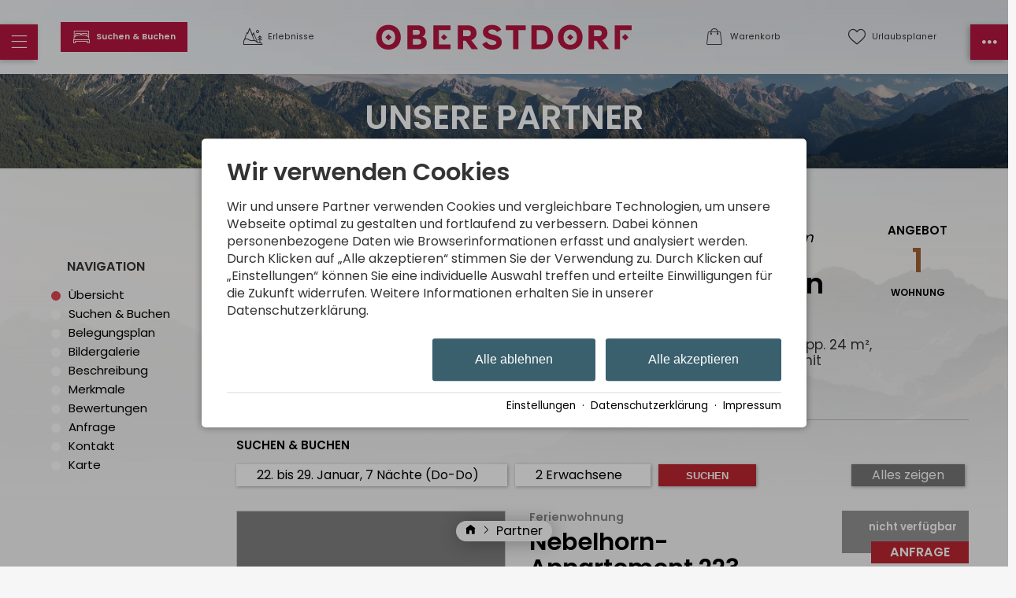

--- FILE ---
content_type: text/css
request_url: https://tramino.s3.amazonaws.com/css/4613_686.css?r=7
body_size: 17418
content:
*, :before, :after { -webkit-font-smoothing: antialiased; font-smoothing: antialiased; font-smooth: always; text-rendering: optimizeLegibility; outline: 0; box-sizing: border-box; }
#TraminoHeaderTiny, #TraminoHeaderTiny img.logo, #TraminoHeaderTiny a, .inlineeditors a { box-sizing: content-box; }


#body .maxwidth { width: auto; margin-left: .8rem; margin-right: .8rem; }
#body .maxwidthsmall { width: auto; margin-left: .8rem; margin-right: .8rem; }

#body .maxwidth-break-mobile { margin-left: 0px; margin-right: 0px; }
#body .maxwidthsmall-break-mobile { margin-left: 0px; margin-right: 0px; }


.TraminoVorlage { margin-top: 0 !important; margin-bottom: 2rem !important; }


ul.nostyling { list-style-type: none; margin: 0; padding: 0; }
ul.nostyling li { margin: 0; padding: 0; }

ul.nomargin { margin: 0; padding: 0; }
ul.nomargin li { margin: 0; padding: 0; }

.disable-scroll { overflow: hidden !important; -webkit-user-select: none; -moz-user-select: none; -ms-user-select: none; user-select: none; position: fixed !important; left: 0; right: 0; }

.rte p { margin: 0 0 0.7rem 0; }


.placeholder-flex { position: relative; }
.placeholder-flex:before {
	display: block;
	content: "";
	width: 100%;
	padding-top: 50%;
}

.placeholder-flex > .inner {
	position: absolute;
	top: 0;
	left: 0;
	right: 0;
	bottom: 0;
}


.hyphens {
	-webkit-hyphens: auto;
	-moz-hyphens: auto;
	-ms-hyphens: auto;
	hyphens: auto;
}


table:not(.reserva-table-year,.reserva-table) {
	overflow-x: scroll;
	overflow-y: hidden;
	width: 100% !important;
	display: table;
}

iframe { border-width: 0; }

.print { display: none !important; }




body.hideTraminoElements :is(.inlineeditors,#TraminoHeaderTiny ) { display: none; }

@media (min-width: 356px) {
	#body .maxwidth { width: auto; margin-left: 1.1rem; margin-right: 1.1rem; }
	#body .maxwidthsmall { width: auto; margin-left: 1.1rem; margin-right: 1.1rem; }
	
}

@media (min-width: 567px) {
	#body .maxwidth { width: auto; margin-left: 1.3rem; margin-right: 1.3rem; }
	#body .maxwidthsmall { width: auto; margin-left: 1.3rem; margin-right: 1.3rem; }

	.maxwidth-break-mobile { margin-left:  1.3rem; margin-right:  1.3rem; }
	.maxwidthsmall-break-mobile { margin-left:  1.3rem; margin-right:  1.3rem; }
}

@media (min-width: 768px) {
	#body .maxwidth { width: auto; margin-left: 1.9rem; margin-right: 1.9rem; }
	#body .maxwidthsmall { width: auto; margin-left: 1.9rem; margin-right: 1.9rem; }

	.maxwidth-break-mobile { margin-left: 1.9rem; margin-right: 1.9rem; }
	.maxwidthsmall-break-mobile { margin-left: 1.9rem; margin-right: 1.9rem; }
}

@media (min-width: 1024px) {
	.maxwidth { width: 960px; margin-left: auto; margin-right: auto; }
	.maxwidthsmall { width: 900px; margin-left: auto; margin-right: auto; }

	.maxwidth-break-mobile { margin-left: auto; margin-right: auto; }
	.maxwidthsmall-break-mobile { margin-left: auto; margin-right: auto; }
}

@media (min-width: 1280px) {
	.maxwidth { width: 1240px; }

}

#body {
	background-color: #F6F6F6;
	/*
	font-family: 'Source Sans Pro', sans-serif;
	font-weight: 400;
	*/
	-moz-osx-font-smoothing: grayscale;
	color: #000;
}

#TraminoRubrik { min-height: 800px; }

.semibold { font-weight: 600; }
.black { font-weight: 900; }
.light { font-weight: 300; }


a { text-decoration: none; }

.text a { text-decoration: underline; }
.text a.btn { text-decoration: none; }
.text a.button { text-decoration: none; }

p em {
    font-style: italic;
}

picture { width: 100%; height: auto; }
picture img { width: 100%; height: auto; }


.radius { border-radius: 1.3rem; }
.radius_light { border-radius: 0.35rem; }

.boxshadow-down { box-shadow: 0 20px 30px -7px rgba(0,0,0,0.3); }


.collapsed { position: relative; padding-bottom: 2rem !important; overflow: hidden; }

.mobile_closing { max-height: 9999px; }
.collapsed .mobile_closing {
	max-height: 300px;
	overflow: hidden;
	transition: max-height 500ms;
}
ul.ownstyling li { position: relative; margin-bottom: 2px; }
ul.ownstyling li:before {
	position: absolute;
	top: 0.5em;
	left: -20px;
	display: inline-block;
	content: "";
	background-color: #AAA;
	width: 4px;
	height: 4px;
	border-radius: 50%;
}

ul.ownstyling li:hover:before {
	background-color: #bf163f;
	width: 5px;
	height: 5px;
	left: -21px;
} 



.collapsed .extra_shadow {
	display: block;
	position: absolute;
	left: 0;
	right: 0;
	bottom: 2rem;
	height: 50px;
	background: -moz-linear-gradient(180deg, rgba(255,255,255,0) 0%, rgba(255,255,255,1) 90%);
	background: -webkit-linear-gradient(180deg, rgba(255,255,255,0) 0%, rgba(255,255,255,1) 90%);
	background: linear-gradient(180deg, rgba(255,255,255,0) 0%, rgba(255,255,255,1) 90%);
}

.expand { display: none; }
.collapsed .expand {
	display: block;
	position: absolute;
	bottom: 0;
	left: 0;
	right: 0;
	cursor: pointer;
	padding: 1rem;
}

.collapsed .expand:after {
	display: block;
	content: "";
	width: 50%;
	height: 6px;
	border-radius: 20px;
	margin: 0 auto;
	background-color: rgba(128,128,128,0.5);
}

.collapsed .expand:before {
	display: flex;
	justify-content: center;
	align-items: center;
	font-family: 'traminoicon' !important;
	content: "\e958";
	position: absolute;
	top: 9%;
	left: 50%;
	width: 30px;
	height: 30px;
	border-radius: 50%;
	margin: 0 auto;
	background-color: rgba(255,255,255,1);
	border: 1px solid rgba(128,128,128,0.5);;
	transform: translate(-50%, 0%);
}


#bg_image {
	position: fixed;
	top: 0;
	left: 0;
	right: 0;
	z-index: -2;
}

#bg_image:before {
	display: block;
	content: " ";
	width: 100%;
	padding-top: 56.265%;
}
#bg_image > .inner {
	position: absolute;
	top: 0;
	left: 0;
	right: 0;
	bottom: 0;
}

#bg_image > .inner img {
	width: 100%;
	height: auto;
}

#bg_image > .inner > .gradient {
	position: absolute;
	bottom: 0;
	left: 0;
	right: 0;
	background: -moz-linear-gradient(180deg, rgba(246,246,246,0) 0%, rgba(246,246,246,1) 90%);
	background: -webkit-linear-gradient(180deg, rgba(246,246,246,0) 0%, rgba(246,246,246,1) 90%);
	background: linear-gradient(180deg, rgba(246,246,246,0) 0%, rgba(246,246,246,1) 90%);
}

#bg_image > .inner > .gradient1 { height: 50%; opacity: 0.5; }
#bg_image > .inner > .gradient2 { height: 100%; }



#TraminoInhalt > div { position: relative; }
.TraminoBookmark {
	position: absolute;
	top: 0;
	right: 0rem;
	display: flex;
	font-size: 15px;
	justify-content: center;
	align-items: center;
	color: #FFF;
	padding: 0.25rem 0.6rem;
    cursor: pointer;
    transform: rotate(270deg);
    transform-origin: bottom right;
    background-color: rgba(0,0,0,0.6);
}

.TraminoBookmark i {
	margin-right: 0.5rem;
	font-size: 1rem;
}

.TraminoBookmark:hover { color: #000; border-color: #000; }

.TraminoBookmark { border-top: 1px dashed #CCC; background-color: #bf163f; color: #FFF; z-index: 4; }
.TraminoBookmark:hover { border-top: 1px dashed #CCC; background-color: #bf163f; color: #FFF; }

html .rte h1 { font-size: 1.3rem; font-weight: bold; }
html .rte h2 { font-size: 1.2rem; font-weight: bold; }
html .rte h3 { font-size: 1.1rem; font-weight: bold; }
html .rte h4 { font-size: 1.05rem; font-weight: bold; }

/* Elemente: Feuer, Erde, Wasser Luft */
:root {
	--color_feuer: #d5b400;
	--color_erde: #9bba7b;
	--color_wasser: #7dc5df;
	--color_luft: #606e7e;
}

.naturelemente.naturelemente_feuer .color { color: var(--color_feuer) !important; }
.naturelemente.naturelemente_erde .color { color: var(--color_erde) !important; }
.naturelemente.naturelemente_wasser .color { color: var(--color_wasser) !important; }
.naturelemente.naturelemente_luft .color { color: var(--color_luft) !important; }

.naturelemente.naturelemente_feuer .button { background-color: var(--color_feuer) !important; border-color: var(--color_feuer) !important; }
.naturelemente.naturelemente_erde .button { background-color: var(--color_erde) !important; border-color: var(--color_erde) !important; }
.naturelemente.naturelemente_wasser .button { background-color: var(--color_wasser) !important; border-color: var(--color_wasser) !important; }
.naturelemente.naturelemente_luft .button { background-color: var(--color_luft) !important; border-color: var(--color_luft) !important; }

.naturelemente .ne {
	width: 4rem;
}

.naturelemente .ne.shadow img {
	-webkit-filter: drop-shadow(0px 0px 1.5rem rgba(0,0,0,0.5));
	filter: drop-shadow(0px 0px 1.5rem rgba(0,0,0,0.5));
}

.naturelemente .ne.shadow.no_mobile_shadow img {
	-webkit-filter: none;
	filter: none;
}

/* Baustein Dokumente */

body .T2887 .wrapper { max-width: none; }

/* Newsletter Archiv */

.T513 .newsletter {
	display: flex;
	flex-wrap: wrap;
	justify-content: space-between;
}

.T513 .newsletter h2 {
	width: 100%;
}

.T513 .newsletter .nl {
	width: 100%;
	border-bottom-width: 0;
	background-color: rgba(255,255,255,0.9);
	padding: 1rem 1.1rem;
	margin-bottom: 1.2rem;
}

.T513 .newsletter .nl * {
	width: auto !important;
	float: none !important;
}

.T513 .newsletter .nl .datum { color: #888; font-size: 0.8rem; }
.T513 .newsletter .nl .name {
	font-size: 1.3rem;
}

/* Zweispalter */
.T2835 .col > .specialfont {
	margin-bottom: 0.35rem;
}

.T2812.nomargin a.c3 {
	margin-bottom: 1rem;
}

@media (min-width: 768px) {
	.T2835 .col > .specialfont {
		margin-bottom: 0.65rem;
	}
}

/* IBE */

.T2812 aside .tags .group h4 { font-weight: bold !important; }

#ibe-container .result-box .text h2 { font-weight: bold !important; }

#ibe-container .results-list .result-box .item .info .price { font-size: 6.5vw !important; }
#ibe-container .results-list .result-box .item .info .price .currency { font-size: 0.8em !important; }
.T2812 .result-box .item .info .price {
	font-style: normal;
	font-family: 'Source Sans Pro', sans-serif;
	font-weight: bold;
	letter-spacing: -0.095rem
}

.T2812 .button {
	border-radius: 0;
	border-color: transparent;
}

@media (min-width: 599px) {
	#ibe-container .results-list .result-box .item .info .price { font-size: 3.8vw !important; }
}

@media (min-width: 999px) {
	#ibe-container .results-list .result-box .item .info .price { font-size: 2.8vw !important; }
}

@media (min-width: 1589px) {
	#ibe-container .results-list .result-box .item .info .price { font-size: 1.9vw !important; }
}



.T2646 aside {
	top: 330px !important;
}

.T2646 .header .text h1 { font-weight: bold !important; }
.T2646 aside .group h4 { font-weight: bold !important; }
.T2646 .booking .class .info h4 { font-weight: bold !important; }
.T2646 .booking .class .info h2 { font-weight: bold !important; }

.T2646 .button {
	border-radius: 0;
	border-color: transparent;
}

.T2886 .button {
	border-radius: 0;
	border-color: transparent;
}

@media (max-width: 567px) {
	.T2646 { padding-right: 0px !important; }
	.T2862 .specialfont.fontsize_xlarge { font-size: 1.5rem !important; }
}



#sorgsam {
	position: fixed;
	left: 0.5rem;
	bottom: 1.8rem;
	z-index: 99;
	
}

#sorgsam {
	position: fixed;
	left: 0.5rem;
	bottom: 1.8rem;
	z-index: 99;
	
}

.Rubrik_124482 #sorgsam { display: none; }

#sorgsam .image_wrapper {
	width: 4rem;
	height: 4rem;
	background-color: #FFF;
	border-radius: 50%;
	overflow: hidden;
	padding: 0.1rem;
	box-shadow: 0 .6rem 2rem -.03rem rgba(0,0,0,0.3);
}

#sorgsam a { 
	width: 100%; height: auto; display: flex;
	justify-content: center;
	align-items: center;
	flex-direction: column; 
}
#sorgsam img { width: 100%; height: auto; padding: 4px 0 0 3px;  }
#sorgsam span {
	display: inline-block;
	font-weight: bold;
	background-color: #a91c1d;
	color: #FFF;
	border-radius: 1rem;
	font-size: 0.7rem;
	padding: 0.1rem 0.3rem;
	text-align: center;
	white-space: nowrap;
}

#sorgsam.mission_ok span { background-color: #85b9d1; }
#sorgsam.mission_ok img { padding: 0; }

body .ql-indent-1 { padding-left: 0px !important; margin-bottom: 0.5em !important; }




.inputdiv { position: relative; width: 150px; float: left; }
.inputdiv input { border: 1px solid #000; width: 150px; font-size: 16px; padding: 5px 3px; }
.inputdiv i { position: absolute; top: 50%; right: 10px; transform: translate(0,-50%); color: #000; font-size: 15px; line-height: 1; }


 .inputdiv-light input { border-color: #bf163f; color: #bf163f; }

.ui-datepicker-div { max-width: 232px; }

.ui-widget-header { color: #333; }

.ui-state-active, .ui-widget-content .ui-state-active, .ui-widget-header .ui-state-active, a.ui-button:active, .ui-button:active, .ui-button.ui-state-active:hover {
	background-color: #bf163f;
	border-color: #bf163f;
	color: #FFF;
}

.ui-state-highlight, .ui-widget-content .ui-state-highlight, .ui-widget-header .ui-state-highlight {
	background-color: #F0DFDF;
	border-color: #F0DFDF;
	color: #bf163f;
}
@media (min-width: 356px) {
/*	html { font-size: 16px; }*/
	
}

@media (min-width: 567px) {
/*	html { font-size: 17px; }*/

	#sorgsam {
		left: 1rem;
		bottom: 1rem;
	}

	#sorgsam .image_wrapper {
		width: 4.75rem;
		height: 4.75rem;
	}

	.naturelemente .ne {
		width: 5rem;
	}

	.naturelemente .ne.shadow.no_mobile_shadow img {
		-webkit-filter: drop-shadow(0px 0px 1.5rem rgba(0,0,0,0.5));
		filter: drop-shadow(0px 0px 1.5rem rgba(0,0,0,0.5));
	}
}

@media (min-width: 768px) {
/*	html { font-size: 18px; }*/

	.collapsed .expand { display: none; }

	.TraminoVorlage { position: relative; }
	.TraminoBookmark { transform-origin: top right; top: 40px; transition: height 250ms; }
	.TraminoBookmark:hover { background-color: #b5163f; color: #FFF; height: 35px; }
}

@media (min-width: 1024px) {
/*	html { font-size: 19px; }*/

	.T513 .newsletter .nl {
		width: 48%;
	}

	#body .maxwidth { max-width: 1240px; }
	#body .maxwidthsmall { max-width: 1240px; }
	
}

@media (min-width: 1214px) {
	#body .maxwidth { margin-left: auto; margin-right: auto; }
	#body .maxwidthsmall { margin-left: auto; margin-right: auto; }
}

@media (min-width: 1280px) {
	

}

	
@media (min-width: 1700px) {

	#page { max-width: 1700px; margin: 0 auto; }
	#body .maxwidth { width: 1240px; margin-left: auto; margin-right: auto; }
	#body .maxwidthsmall { width: 1240px; margin-left: auto; margin-right: auto; }

	#sorgsam {
		left: 3rem;
		bottom: 3rem;
	}


}

body {
	--bgcolor-button: #3A606E;
}

.color { color: #3A606E; }
.rte a { color: #3A606E; text-decoration: underline; }

.text a:not(.button) { color: #3A606E; }
.bgcolor { background-color: #3A606E; color: #FFFFFF; }
.bordercolor { border-color: #3A606E; }


body .button, body .textile .button {
	cursor: pointer;
	background-color: #3A606E;
	border: 1px solid #3A606E;
	color: #FFFFFF;
	padding: 0.4rem 1rem;
	border-radius: 2rem;
	text-decoration: none;
}

body .button.small, body .textile .button.small { font-size: 0.9rem }

body .button:hover, body .textile .button:hover {
	background-color: #129BC8;
}

body .button.light {
	background-color: transparent;
	color: #30637e;
}

body .button.light:hover {
	background-color: transparent;
	color: #129BC8;
	border-color: #129BC8;
}

body .button.light.active {
	background-color: #3A606E;
	border: 1px solid #3A606E;
	color: #FFFFFF;
}

/* Trennbaustein Linie */
.T4681 .bordercolor:before { background: #3A606E !important; }body.S8048 {
	--bgcolor-button: #586056;
}
body.S8048 .color { color: #586056; }
body.S8048 .rte a { color: #586056; text-decoration: underline; }

body.S8048 .text a:not(.button) { color: #586056; }
body.S8048 .bgcolor { background-color: #586056; color: #FFFFFF; }
body.S8048 .bordercolor { border-color: #586056; }


body.S8048 .button, body.S8048 .textile .button {
	cursor: pointer;
	background-color: #586056;
	border: 1px solid #586056;
	color: #FFFFFF;
	padding: 0.4rem 1rem;
	border-radius: 2rem;
	text-decoration: none;
}

body.S8048 .button:hover, body.S8048 .textile .button:hover {
	background-color: #44733E;
}

body.S8048 .button.light {
	background-color: transparent;
	color: #586056;
}

body.S8048 .button.light:hover {
	background-color: transparent;
	color: #44733E;
	border-color: #44733E;
}

body.S8048 .button.light.active {
	background-color: #586056;
	border: 1px solid #586056;
	color: #FFFFFF;
}

/* Trennbaustein Linie */
body.S8048 .T4681 .bordercolor:before { background: #586056 !important; }@media (min-width: 1700px) {

	#body.S8049 #page { max-width: none; margin: 0 auto; }
	#body.S8049 .maxwidth { width: auto; margin-left: auto; margin-right: auto; }
	#body.S8049 .maxwidthsmall { width: auto; margin-left: auto; margin-right: auto; }
}

@media print {

	#body { background-color: #FFF; }

	.print { display: block !important; }
	.noprint { display: none !important; }

	#leftmenu, #rightmenu { display: none; }

	header .bar .logo_wrapper { margin: 0 auto; }

	header .bar .infos, header .bar .infos .item:after, header .bar .infos i { display: none; }

	#breadcrumb { display: none; }
	#sorgsam { display: none; }
	#bg_image, #bg_image .inner { display: none; }
	footer { display: none; }

	/*a:after { content: "( " attr(href) ") ";}*/
}

--- FILE ---
content_type: text/css
request_url: https://tramino.s3.amazonaws.com/css/4629_1499.css?r=7
body_size: 20769
content:
header {
	margin-top: 0.5rem;
	margin-bottom: 0.5rem;
	position: relative;
	z-index: 1001;
}



header .bar {
	display: flex;
	flex-wrap: wrap;
	justify-content: space-between;
	background-color: transparent;
	box-shadow: none;
	padding: 0.7rem 0;
}



header .bar .infos {
	display: flex;
	align-items: center;
}

header .bar .infos.infos-left { justify-content: flex-start; }
header .bar .infos.infos-left .item { margin-right: 0.8rem; }

header .bar .infos.infos-right { justify-content: flex-end; }
header .bar .infos.infos-right .item { margin-left: 0.8rem; }

header .bar .item {
	color: #333;
	position: relative;
	display: flex;
	flex-direction: column;
	align-items: center;
	cursor: pointer;
}


header .bar .item:hover { color: #000; }


header .bar .item:after {
	display: block;
	font-family: 'Source Sans Pro', sans-serif;
	font-size: 0.55em;
}

header .bar .item.quicksearch {
	background-color: #b5163f;
	color: #FFF;
	font-weight: bold;
	padding: 0.2rem 0.3rem;
}

header .bar .item.quicksearch:after { content: "Suchen & Buchen"; }
header .bar .item.favorites:after { content: "Planer"; }
header .bar .item.webcam:after { content: "Erlebnisse"; }
header .bar .item.login:after { content: "Login"; }
header .bar .item.cart:after { content: "Warenkorb"; }

/* �bersetzungen */
header:lang(en) .bar .item.quicksearch:after { content: "Booking"; }
header:lang(en) .bar .item.cart:after { content: "Cart"; }
header:lang(en) .bar .item.webcam:after { content: "Adventures"; }


header .bar .item i { font-size: 1.25em; margin-bottom: 0.2rem; }


header .bar .item.red i { color: #b5163f; }

header .bar .item .counter { display: none; }
header .bar .item.red .counter {
	display: block;
	position: absolute;
	top: 15px;
	left: 11px;
	background-color: #b5163f;
	color: #FFF;
	font-size: 10px;
	font-weight: bold;
	padding: 1px 4px;
	border-radius: 3px;
}

header .bar .infos { 
	flex-grow: 1;
	flex-shrink: 0;
	min-width: 30%;
	max-width: 30%;
}
header .bar .logo_wrapper { 
	flex-grow: 1;
	flex-shrink: 0;
	min-width: 40%;
	max-width: 40%;
}

header .bar a.logo { 
	display: block;

	margin: 0 auto;
	width: 90%;
	z-index: 1;	
	background-color: #b5163f;
	-webkit-print-color-adjust: exact;
	padding: 0.7rem 0.6rem 0.3rem 0.6rem;
	border-radius: 0.2em;
}



/* Scroll */


body.scrolled header { 
	position: absolute;
	top: 0;
	left: auto;
	right: auto;
	margin-top: 0em;
}


body.scrolled.header-transitions header {
	position: fixed;
	left: 0;
	right: 0;
}

body.scrolled header .bar {
	background-color: #F6F6F6;
	padding: 0.7rem 1.5rem;
	box-shadow: 0 .6rem 2rem -.03rem rgba(0,0,0,0.3);
}
body.scrolled header .bar .item::after { display: none; }


#body.scrolled header .bar a.logo {
	width: 141px;
	padding: 7px 14px 0px 12px;
}



/* Cart */

#header-cart {
	position: absolute;
	right: 0px;
	top: 22px;
}

#cart-sum {
	color: #000;
	/*font-size: 19px;*/
	line-height: 23px;
	/*line-height: 28px;*/
	
	/*padding-left: 40px;*/

	height: 28px;
	cursor: pointer;
	background-size: 17px auto;
	background-position: top 2px left 0;
	padding-left: 25px;
}

#cart-sum i { margin: 0 5px 0 0; font-size: 21px; }

#cart-text {
	color: #000;
	display: none;
}

#cart-content {
	box-sizing: content-box;
	z-index: 10000;
	position: absolute;
	top: 55px;
	right: 0px;
	width: 450px;
	background-color: #FFFFFF;
	box-shadow: 1px 1px 5px rgba(0,0,0,0.3);
	-webkit-transition: max-height 250ms;
	-moz-transition: max-height 250ms;
	transition: max-height 250ms;
	max-height: 0;
	overflow:hidden;
}

#cart-content.open { 
	max-height: 500px;
	padding: 20px; 
	-webkit-transition: max-height 500ms;
	-moz-transition: max-height 500ms;
	transition: max-height 500ms;
}

#cart-content .close {
	position: absolute;
	top: 10px;
	right: 10px;
	cursor: pointer;
	font-size: 22px;
	line-height: 22px;
	background-color: #000; 
	color: #fff;
	text-align: center;
	-webkit-border-radius: 50%;
	-moz-border-radius: 50%;
	border-radius: 50%;
	width: 22px;
	height: 22px;
}

#cart-button-next { float: right; background-color: #b5163f;  }

.cart-list {
	overflow-y: scroll;
	width: 450px;
	max-height: 400px;
	overflow-x: hidden;
	margin-bottom: 1em;
}
.cart-list .notification {
	padding: 20px 30px;
	text-align: center;
	border: 1px dashed rgba(0,0,0,0.1);
	font-size: 28px;
	line-height: 1.2;
	font-style: italic;
	color: #888;
	margin: 0 0 20px 0;
}

.cart-items h3 { display: none; }
.cart-item { position: relative; overflow: hidden;	margin: 0px 0px 10px 0px;	padding: 10px 0px 0px 0px;	border-top: 1px solid rgba(0,0,0,0.1); }
.cart-item .image { float: left; width: 20%; height: 60px; }
.cart-item .image img { width: 100%; height: auto; }
.cart-item .info { float: left; width: 50%; padding-left: 15px; font-size: 13px; font-size: 15px; }
.cart-item .info h5 { color: #666666; font-size: 12px; font-weight: normal; margin: 0px 0px 2px 0px; }
.cart-item .info h4 { color: #000; font-size: 14px; font-weight: normal; margin: 2px 0px 1px 0px; }
.cart-item .info .details { color: #666666; font-size: 12px; line-height: 1.1;  }
.cart-item .info .period { color: #666666; font-size: 12px; line-height: 1.1;  }
.cart-item .info .facts { color: #666666; font-size: 12px; line-height: 1.1;  }
.cart-item .info .inkl { color: #666666; font-size: 12px; line-height: 1.1; }
.cart-item .info .expires { color: #262; }
.cart-item .info .expires.expired { color: #966; }

.cart-item .price { float: left; width: 30%; font-size: 12px; line-height: 1.2; color: #666666; text-align: right; }
.cart-item .price .amount {
	font-size: 20px;
	line-height: 1.2;
	font-weight: bold;
	color: #BD2631;
}


.cart-item .items-remove { cursor: pointer; }
.cart-item .items-remove:hover { text-decoration: underline; }

#cart-items-container { margin: 20px 0 0 0; }



@media all and (min-width: 1024px) and (max-width: 1279px) {
	#header-cart { top: 19px; }
}

@media all and (min-width: 768px) and (max-width:1023px) {
	#header-cart { top: 16px; right: 60px; }

	#cart-sum {
		background-size: 18px auto;
		background-position: 0px 3px;
		padding-left: 30px;
	}
}

@media all and (min-width: 568px) and (max-width: 767px) {
	#header-cart { top: 14px; right: 60px; }


	#cart-sum {
		background-size: 18px auto;
		background-position: 0px 3px;
		padding-left: 30px;
	}
	header .bar .item.quicksearch:after { content: "Buchen"; }
}

@media all and (max-width: 567px) {
	#header-cart { top: 15px; right: 60px; }

	#cart-items-container { margin: 25px 0 0 0 !important; }

	#cart-sum {
		background-size: 18px auto;
		background-position: 0px 3px;
		padding-left: 30px;
	}

	#cart-content {
		background-color: #eee;
		box-sizing: border-box;
		position: relative;
		width: 100%;
		top: auto;
		left: auto;
		right: auto;
		box-sizing: border-box;
		box-shadow: none;
		padding: 0px 15px 0px 15px;
		margin: 0px -15px 0px -15px;
		width: calc(100% + 30px); 
		box-shadow: 0px 10px 15px rgba(0,0,0,0.1);
	}

	#cart-content.open {
		padding: 0px 10px 20px 15px;
		margin: 0px -15px 0px -15px;
		width: calc(100% + 30px); 
		position: relative;
	}

	#cart-content .close { 
	    position: absolute;
	    top: 4px;
	    right: 4px;
	    font-size: 15px;
	    width: 18px;
	    height: 18px;
		line-height: 17px;
	}


	#cart-content .cart-items h5 { display: none; }
	#cart-content .cart-item .image { display: none; }
	#cart-content .cart-item .info { width: 70%; padding-left: 0px; }
	#cart-content .cart-item .image { display: none; }
	#cart-content .cart-item .price .amount { font-size: 16px; margin: 5px 0px; }

	.cart-list  { width: 100%; }
	.cart-list .notification { padding: 0px; font-size: 18px; margin: 0 0 15px 0; }

	header .bar .item.quicksearch:after { content: "Buchen"; }
}




.sidemenu {
	position: fixed;
	bottom: 2rem;
	z-index: 201;
	width: 14rem;
	background-color: #FFF;
	
	box-shadow: 0px 0px 0px 0px rgba(0,0,0,0);

	border-radius: 0 1rem 1rem 0;

}

#rightmenu { right: -14rem; transition: right 250ms, box-shadow 250ms, background-color 250ms; border-radius: 1rem 0 0 1rem; }
#leftmenu { left: -14rem; transition: left 250ms, box-shadow 250ms, background-color 250ms; border-radius: 0 1rem 1rem 0;  }

@media (min-width: 350px) {
	.sidemenu { width: 16rem; }
	#rightmenu { right: -16rem; }
	#leftmenu { left: -16rem; }
}






.sidemenu .sidemenu_inner {
	display: flex;
	flex-direction: column;
	justify-content: flex-end;
	/*padding-top: 1.5rem;*/
	padding-bottom: 1.5rem;
}


#rightmenu .sidemenu_inner { padding-left: 1rem; }
#leftmenu .sidemenu_inner { padding-right: 1rem; }



.sidemenu .close {
	position: absolute;
	top: 1.3em;
	right: 1.3em;
	font-size: 1.5em;
	cursor: pointer;
}



/* Boxen */
.sidemenu .box { font-size: 1rem; margin: 0 0 0 0; }
.sidemenu .box .headline {
	position: relative;
	margin: 0 0 .25em 0;
	padding-left: 1.5rem;
}
.sidemenu .box .headline i {
	position: absolute;
	top: 0;
	left: 0;
}


.sidemenu .box .content {
	font-size: 0.75em;
}

.sidemenu .box .content.new {
	font-size: 1.45rem;
	margin-left: 0.8rem;
}

.sidemenu .box .content.new ul li a { padding: 0.15em 0;}

.sidemenu .box a { color: #444; }
.sidemenu .box a:hover { color: #000; }

body.sidemenu-open #leftmenu {
	left: 0 !important;
	box-shadow: 4px 0px 38px 5px rgba(0,0,0,0.4);
}

.navstyling {
	font-size: 1.45rem;
	padding-top: 1.5rem;
}

#leftmenu .navstyling { padding-left: 0.7rem; }
#rightmenu .navstyling { padding-right: 0.7rem; }

.navstyling a { display: block; }

.navstyling ul li {
	margin: 0 0 0 0;
}

.navstyling ul li ul li a { position: relative; }
.navstyling ul li ul li a:before { 
	position: absolute;
	top: 0.65em;
	left: 1.75em;
	display: inline-block;
	content: "";
	background-color: #AAA;
	width: 4px;
	height: 4px;
	border-radius: 50%;
}

.navstyling ul li ul li a:hover:before {
	background-color: #b5163f;
	width: 5px;
	height: 5px;
	left: 1.7em;
} 

.navstyling ul li a { 
	text-decoration: none;
	color: #444;
	padding-top: 0.2em;
	padding-bottom: 0.2em;
	padding-left: 1.2em;
}

.navstyling ul li a:hover { 
	color: #000;
}

.navstyling ul li ul {
	display: none;
	padding: 0 0 0.8em 0;
	font-size: 0.8em;
	line-height: 1.1em;
}

.navstyling ul li ul li {
	padding: 0 0 0 0;
}
.navstyling ul li ul li a {
	padding: 0.25rem 0 0.15rem 2.5em;
	line-height: 1.2;
}


.navstyling ul li.active > a { 
	color: #C40909;
	font-weight: 600;
}

.navstyling ul li.open > a { 
	font-weight: 600;
}

.navstyling ul li.open ul { display: block; }



body.sidemenu-right-open #rightmenu {
	right: 0 !important;
	box-shadow: 4px 0px 38px 5px rgba(0,0,0,0.4);
}


#rightmenu ul.nostyling li a { display: block; }



#rightmenu .TraminoMemoryButton {
	display: inline-flex;
	align-items: center;
	font-size: 0.7rem;
	padding: 0.2rem 0.3rem;
	border: 1px solid #333;
	color: #333;
	border-radius: .5rem;
	cursor: pointer;

}

#rightmenu .TraminoMemoryButton i { font-size: .9rem; padding-right: 0.5rem;}

#rightmenu .TraminoMemoryButton:hover { color: #b5163f; border-color: #b5163f; }



div:is(#leftmenu,#rightmenu) .extrainfos {
	color: #888;
	margin-top: 0.7rem;
	margin-left: 2.4rem;
}


div:is(#leftmenu,#rightmenu) .extrainfos a { display: block; padding-top: 0.2rem; padding-bottom: 0.2rem; }
div:is(#leftmenu,#rightmenu) .extrainfos .item i { margin-right: 0.5rem; }

div:is(#leftmenu,#rightmenu) .extrainfos form.open a.search {
	display: none;
}
div:is(#leftmenu,#rightmenu) .extrainfos .search_wrapper {
	display: flex;
	align-items: center;
	max-height: 0;
    /*transition: max-height 0.15s ease-out;*/
    overflow: hidden;
}

div:is(#leftmenu,#rightmenu) .extrainfos form.open .search_wrapper {
	max-height: 500px;
}

div:is(#leftmenu,#rightmenu) .extrainfos form.open .search_wrapper i {
	flex-shrink: 0;
	flex-grow: 0;
	margin-right: 0.5rem;
	color: #000;
}

div:is(#leftmenu,#rightmenu) .extrainfos form.open .search_wrapper input[type=text] {
	width: 100%;
	background-color: #EEE;
	border-width: 0;
	padding: 0.2rem 0.5rem;
	color: #000;
}


#rightmenu .extrainfos { margin-left: 1.8rem !important; }
div:is(#leftmenu,#rightmenu) .extrainfos a.item { color: #666; font-size: 0.9em; }
div:is(#leftmenu,#rightmenu).extrainfos a.item i { margin-right: 0.3rem; }
/*#rightmenu .extrainfos a { margin-left: -0.2rem; }*/




/* Mobile fixed */

header .sidemenu .item.mobile-fixed {
	display: flex; 
	justify-content: center;
	align-items: center;
	color: #FFF;
	cursor: pointer;
	margin: 0;
	flex-grow: 0;
	flex-shrink: 0;
	
	position: absolute;
	bottom: 3.5em;
	z-index: 5;

	width: 48px;
	height: 45px;
	font-size: 24.48px;

	background-color: #b5163f;
	
}

header .sidemenu .item.mobile-fixed i { margin: 0; font-size: 0.85em; }

header .sidemenu .item.mobile-fixed-left {
	right: -48px;
	border-radius: 0 0.6rem 0.6rem 0;
	box-shadow: -0.1em 0.1em 0.3em 0em rgba(0, 0, 0, 0.3);
	transition: left 250ms, border-radius 250ms;
}

header .sidemenu .item.mobile-fixed-right {
	left: -48px;
	box-shadow: -0.1em 0.1em 0.3em 0em rgba(0, 0, 0, 0.3);
	border-radius: 0.6rem 0 0 0.6rem;
	transition: right 250ms, border-radius 250ms;
}


body.sidemenu-open header .sidemenu .item.mobile-fixed-left {
	right: -24px;
	z-index: 1000;
	margin-right: 0;
	border-radius: 0.6rem;
	box-shadow: none;
}

body.sidemenu-right-open header .sidemenu .item.mobile-fixed-right { 
	left: -24px;
	z-index: 1000;
	margin-left: 0;
	border-radius: 0.6rem;
	box-shadow: none;
}



/*del */@media (min-width: 380px) {

	header .bar .item:after {
		font-size: 0.7em;
	}
	
	header .bar .item i { font-size: 1.35em; margin-bottom: 0.2rem; }

}


@media (max-width: 567px) {
	#body.scrolled header .maxwidth {
		margin-left: 0;
		margin-right: 0;
	}

	#rightmenu .extrainfos { margin-left: 1.8rem !important; }

}

@media (min-width: 567px) {
	

	#body.scrolled header .maxwidth {
		margin-left: 0;
		margin-right: 0;
	}
	

	header .bar a.logo { width: 211px; }

	header .bar .infos { 
		min-width: calc( (100% - 211px) / 2 );
		max-width: calc( (100% - 211px) / 2 );
	}
	header .bar .logo_wrapper { 
		min-width: 211px;
		max-width: 211px;
	}

	header .bar .item.quicksearch { padding: 0.4rem 0.8rem; }

	header .bar .item.favorites:after { content: "Urlaubsplaner"; }
	header:lang(en) .bar .item.favorites:after { content: "Holiday planner"; }


	.sidemenu {
		
		padding-bottom: 0;
		display: flex;
		flex-direction: column;
		justify-content: flex-start;
	}

	.sidemenu .box  { font-size: 0.9rem; }

	div:is(#leftmenu,#rightmenu) .extrainfos {margin-left: 1.9rem;}
	#rightmenu .extrainfos { margin-left: 1.2rem !important; }


}

@media (min-width: 768px) {

	#body.scrolled header .maxwidth {
		margin-left: auto;
		margin-right: auto;
	}
	
	#body header .bar { position: relative; }

	#body.scrolled header .bar {
		top: -7rem;
	}

	#body.header-transitions header .bar, #body.header-transitions-force header .bar {
		transition: top 250ms;
	}

	#body.header-transitions header .bar { top: 0; }
	#body.header-transitions-force header .bar { top: -7rem; }

	header .bar .infos.infos-left { justify-content: space-evenly;  }
	header .bar .infos.infos-right { justify-content: space-evenly; }



	body.scrolled header .bar {
		width: calc(100% - 120px);
		margin: 0 auto;
	}
	body.scrolled header .bar .item::after { display: block; }

	header .bar a.logo { 
		padding: 0.8rem 1rem 0.4rem 1rem;
	}

	.navstyling {
	    font-size: 1.15rem;
	    padding-top: 2rem;
	}

	.navstyling ul li ul {
		font-size: 0.8em;
	}

	.navstyling ul li ul li a { padding-bottom: 0.10rem; line-height: 1.1; }

	
	#leftmenu .extrainfos { margin-left: 1.2em; }
	.sidemenu .box .content.new ul li a { font-size: 1rem; }


	body.scrolled header { 
		top: 1.3rem;
	}

	header .wrapper {
		width: calc( 100% - 210px - 210px);
		max-width: 1240px;
		margin-left: auto;
		margin-right: auto;
	}
	header .bar { 
		border-radius: 0.6rem;
		margin-left: -30px;
		margin-right: -30px;
		padding-left: 30px;
		padding-right: 30px;
	}

	


	#body.scrolled header .sidemenu .item.mobile-fixed { display: flex; }


	header .sidemenu .item.mobile-fixed {
		top: 1.7rem;
		bottom: auto;
	}

	.sidemenu {
		top: 0px;
		bottom: auto;
		width: 13.5rem;
	}



	#leftmenu { left: -13.5rem; border-top-right-radius: 0px; }
	#rightmenu { right: -13.5rem; border-top-left-radius: 0px; }
	
	.sidemenu-open header .bar { position: relative; z-index: 200; box-shadow: none; }
	.sidemenu-right-open header .bar { position: relative; z-index: 200; box-shadow: none; }



}

@media (min-width: 1024px) {
	header .bar .item { flex-direction: row;  }
	header .bar .item i { margin: 0 0.3em 0 0; }

	.sidemenu {
		width: 15rem;
	}



	#leftmenu { left: -15rem; }
	#rightmenu { right: -15rem; }

}


@media (min-width: 1366px) {

	body.scrolled header .bar {
		width: 100%;
		margin: 0 auto;
	}

	header .bar .infos.infos-left { justify-content: flex-start; padding: 0;}
	header .bar .infos.infos-left .item { margin-right: 2rem; }
	header .bar .infos.infos-right { justify-content: flex-end; padding: 0;}
	header .bar .infos.infos-right .item { margin-left: 2rem; }

	header .sidemenu .item.mobile-fixed { width: 58px; height: 55px; }
	header .sidemenu .item.mobile-fixed i { font-size: 1.15em; }
	header .sidemenu .item.mobile-fixed-right { left: -58px; }
	header .sidemenu .item.mobile-fixed-left { right: -58px; }

	header .sidemenu .item.mobile-fixed i:after {
		display: block;
		position: absolute;
		bottom: -15px;
		color: #000;
		font-size: 0.6rem;
		font-family: 'Source Sans Pro', sans-serif;
		
	}
	header .sidemenu .item.mobile-fixed-right i:after {
		/* content: "Service"; */
		right: 9px;
	}

	header .sidemenu .item.mobile-fixed-left i:after {
		/* content: "Men\00FC"; */
		left: 9px;
	}

	body.sidemenu-open header .sidemenu .item.mobile-fixed i:after { display: none; }
	body.sidemenu-right-open header .sidemenu .item.mobile-fixed i:after { display: none; }
	
	
}

@media (min-width: 1700px) {

	body:not(.scrolled):not(.S8049) .sidemenu {
		display: block;
		background-color: transparent;
		box-shadow: none !important;
		/*padding-top: 5em;*/
		/*top: 0;*/
		top: 6.5rem;
		bottom: auto;
		z-index: 0;
		position: absolute;
		width: 210px;
		margin: 0;
		max-height: none;
		padding-left: 0;
		padding-right: 0;
	}



	body:not(.scrolled):not(.S8049) #leftmenu { left: 0; }
	body:not(.scrolled):not(.S8049) #rightmenu { right: 0; left: auto; }

	body:not(.scrolled):not(.S8049) header .sidemenu .item.mobile-fixed { display: none; }
	body.header-transitions-force header .sidemenu .item.mobile-fixed { display: flex; }

	#leftmenu { transition: none; }
	#rightmenu { transition: none; }

	#leftmenu .navstyling { padding-right: 0rem; }
	#rightmenu .navstyling { padding-left: 0rem; }

	header .sidemenu .item.mobile-fixed { width: 58px; height: 55px; }
	header .sidemenu .item.mobile-fixed i { font-size: 1.15em; }
	header .sidemenu .item.mobile-fixed-right { left: -58px; }
	header .sidemenu .item.mobile-fixed-left { right: -58px; }

	header .sidemenu .item.mobile-fixed i:after {
		top: 50%;
		bottom: auto;
		transform: translate(0, -50%);
		opacity: 0;
		transition: opacity 250ms;
		font-size: 0.9rem;
	}

header .sidemenu .item.mobile-fixed-right i:after {
	right: 68px;
}
	header .sidemenu .item.mobile-fixed-left i:after { left: 68px; }

	body.header-transitions header .sidemenu .item.mobile-fixed i:after { opacity: 1 }

	body.scrolled #leftmenu { left: -18rem; }
	body.scrolled #rightmenu { right: -18rem; }

	body.header-transitions #leftmenu, body.header-transitions-force #leftmenu { transition: left 250ms; }
	body.header-transitions #rightmenu, body.header-transitions-force #rightmenu { transition: right 250ms; }

	body.header-transitions #leftmenu { left: -15rem; }
	body.header-transitions #rightmenu { right: -15rem; }

	body.header-transitions-force #leftmenu { left: -18rem; }
	body.header-transitions-force #rightmenu { right: -18rem; }

	.navstyling {
	    font-size: 1rem;
	}

	.navstyling ul li ul {
		font-size: 0.75em;
	}	


}


--- FILE ---
content_type: text/css
request_url: https://tramino.s3.amazonaws.com/css/2646_700.css?r=7
body_size: 9280
content:
.T2646 {
	background-repeat: no-repeat;
	background-size: contain;
	padding-top: 30px;
	padding-left: 300px;
	padding-right: 50px;
	padding-bottom: 120px;
	margin-left: auto;
	margin-right: auto;
}


@media all and (min-width: 1251px) {
	#off_logo { position: fixed !important; }
	#off_logo2 { position: fixed; }
}

/* --- Sections ---- */

.T2646 section {
	margin-top: 40px;
	padding-top: 20px;
	position: relative;
	border-top: 1px solid rgba(0,0,0,0.2);
} 

.T2646 section:first-of-type { 
	border-top: 0px solid #fff; 
	margin-top: 0px;
}

.T2646 section > .inner  { margin-left: 230px; }

.T2646 section h5 {
	margin: 0px 0px -20px 0px;
	padding: 0px 10px 0px 0px;
	font-size: 15px; line-height: 19px; font-weight: bold; text-transform: uppercase;
}

.T2646 section h5.normal { margin: 2px 0px 15px 0px; }


/* --- Section: header ---- */

.T2646 .header { border-width: 0px; padding: 0px; display: flex;  align-items: flex-start;}

.T2646 .header .logo { width: 200px; padding: 0px; background-color: #fff; flex-grow: 0; flex-shrink: 0 }
.T2646 .header .logo img { width: 100%; height: auto; }


.T2646 .header .text {	margin-left: 30px; padding-top: 10px;  }
.T2646 .header .text h3 { font-weight: normal; font-size: 18px; line-height: 23px; font-style: oblique;  margin: 0px 0px 5px 0px; }
.T2646 .header .text h1 { font-size: 35px; line-height: 40px; font-weight: bold; color: #000; margin: 0px 0px 7px 0px; }
.T2646 .header .text h2 { font-size: 17px; line-height: 20px; font-weight: normal; color: #333;  margin: 0px 0px 5px 0px; max-width: 650px;}

.T2646 .header .digits { display: flex; justify-content: flex-end; margin-left: auto; padding-top: 5px; }
.T2646 .header .digit {  width: 100px; margin-right: 15px; text-align: center; }
.T2646 .header .digit .title { font-weight: bold; font-size: 15px; line-height: 15px; text-transform: uppercase;}
.T2646 .header .digit .value { font-size: 42px; line-height: 64px; font-weight: 900; color: #A16332;  }
.T2646 .header .digit .value .unit { font-size: 18px; line-height: 19px; font-weight: normal;  }
.T2646 .header .digit .subtext { font-size: 12px; line-height: 16px; font-weight: bold; text-transform: uppercase;}


/* --- Section: description ---- */

.T2646 .description .inner  {
	white-space: pre-wrap;
}




/* --- Section: request ---- */

.T2646 .request .inner  { max-width: 650px; }
.T2646 .request #anfrage .row  { padding: 0px 0px 7px 0px; border-width: 0px; }




/* --- Kontakt --- */
.T2646 .kontakt .col  {
	float: left;
	padding-right: 2em;
}

.oeffnungszeiten .tag { display: flex; }
.oeffnungszeiten .tag .tage { flex: 2; white-space: nowrap; padding-right: 1rem; }
.oeffnungszeiten .tag .rightside { flex: 1; }
.oeffnungszeiten .tag .rightside .vormittag { white-space: nowrap; }
.oeffnungszeiten .tag .rightside .nachmittag { white-space: nowrap; }


.T2646 .kontakt .col h5 { font-size: 12px; }



/* --- Navigation links --- */


.T2646 aside {
	position: fixed;
	top: 180px;
	left: 0px;
	width: 300px;

	padding: 0px 0px 0px 60px;
	font-size: 15px;
	line-height: 120%;
	color: #333;
}

.T2646 aside .group { margin-bottom: 25px; padding-left: 25px; }
.T2646 aside .group.address { color: #666; font-size: 13px; }


.T2646 aside .group h4 { font-size: 16px; color: #333; text-transform: uppercase; margin: 0px 0px 15px 0px;	}

.T2646 aside a { line-height: 160%; text-decoration: none; color: #000 !important; }


.T2646 aside a img { width: 26px; height: 26px; margin-right: 5px; display: inline-block !important; vertical-align: middle; }


.T2646 div[data-scrollspy] a:before {
	content: '';
	background: #fff;
	display: inline-block;
	vertical-align: middle;
	width: 12px;
	height: 12px;
	border-radius: 12px;
	margin-right: 10px;
	margin-left: -20px;
	text-align: center;
	transition: background .1s ease-in;
}

.T2646 div[data-scrollspy] a.active:before {
	background: #BD2631;
	background: #DD4651; /* heller wg. highlight */
}

.T2646 aside a.client-homepage-nav:before {
	background: #FFE65A;
}

.T2646 .booking .class button {
    text-align: center;
    display: inline-block;
    text-transform: uppercase;
    font-weight: bold;
    font-size: 12px;
    position: relative;
    top: -15px;
    padding: 4px 20px;
    color: #fff;
    background-color: #444;
    border: 0px solid #FFF;
    cursor: pointer;
}

.T2646 .booking .class .class-timetable h2{
   margin: .75em 0;
}


#cart.checkout { max-width: 1200px; margin: 0 auto; }


/* --- Lage --- */

.T2646 .static_map { aspect-ratio: 1280/554; display: block; position: relative; overflow: hidden; }
.T2646 a.static_map { cursor: pointer; }
.T2646 .static_map img { width: 100%; height: auto; aspect-ratio: 1280/554;  }

.T2646 .static_map .button {
	position: absolute;
	bottom: 1rem;
	left: 50%;
	transform: translate(-50%,0);
	box-shadow: 0 0 3rem rgba(0,0,0,0.4);
}



.T2646 .leafletmap { z-index: 1; }


.T2646 .adresse a { color: var(--signal_color,inherit); }


.T2646.iframe { font-size: 16px; display: none; }
.T2646.iframe.isloaded { display: flex; justify-content: center; }
.T2646.iframe .booking_button {
	text-decoration: none;
	text-decoration: none;
	background-color: #A22525;
	color: #FFF;
	padding: 1em 2.1em;
	font-size: 1em;
	line-height: 1;
	cursor: pointer;
}

.T2646.iframe .booking_button:hover {
	background-color: #C82323;
}

.T2646 .head {
	display: flex;
	justify-content: space-between;
	align-items: center;
	margin-top: 50px;
}

.T2646 .head a { color: #333; }
.T2646 .head a:hover { color: #000; }
.T2646 .head .logo { align-self: center; }
.Mandant_100x .T2646 { background-image: url(//tramino.s3.amazonaws.com/s/oberstdorf/681682/bg.jpg) }
.Mandant_100x .T2646 .header .text h3 { font-family: "Sorts Mill Goudy", serif; font-style: oblique; font-weight: normal; color: #A16332; font-size: 23px; line-height: 25px;  }

.Mandant_100x .T2646 aside { top: 300px; }
@media all and (min-width: 1280px) and (max-width: 1500px) {
	.T2646 aside { position: fixed; }
	.T2646 .booking .class .book .price { font-size: 24px !important; }
}


@media all and (max-width: 1300px) {
	.T2646 section > .inner { margin-left: 0px; margin-top: 20px; }
	.T2646 section h5 { margin: 0px 0px 10px 0px; padding: 0px 0px 0px 0px; }
}


@media all and (min-width: 1024px) and (max-width: 1279px) {

	.T2646 aside { position: fixed; }
	.T2646 .header .logo { width: 150px; }
	
	.T2646 .header .text h3 { font-size: 22px; line-height: 25px; }
	.T2646 .header .text h1 { font-size: 31px; line-height: 34px; }
	.T2646 .header .text h2 { font-size: 16px; line-height: 19px; }

	#cart.checkout { max-width: 1000px; margin: 0 auto; }
	
	.T2646 .show-result-timetable { margin-top: 15px; }
	.T2646 .booking .class .book .price { font-size: 24px !important; }
	.T4438 .maxwidth { width: 100%; }

}

@media all and (min-width: 768px) and (max-width:1023px) {

	.T2646 { padding-left: 30px; }
	.T2646 aside { display: none !important; }

	.T2646 .header .logo { width: 100px; }
	

	.T2646 .header .digit { width: auto; }
	.T2646 .header .digit .title { font-size: 16px; line-height: 1; }
	.T2646 .header .digit .value { font-size: 33px; line-height: 37px; }
	.T2646 .header .digit .subtext { font-size: 11px; line-height: 1.4; }

	.T2646 .header .text h3 { font-size: 19px; line-height: 1.1; }
	.T2646 .header .text h1 { font-size: 28px; line-height: 1.1; }
	.T2646 .header .text h2 { font-size: 13px; line-height: 1.1; }

	#cart.checkout { width: auto; margin: 0 20px; }
	
	.T2646 .show-result-timetable { margin-top: 15px; }
	.T4438 .maxwidth { width: 100% !important; }

}

@media all and (max-width: 767px) {

	body .T2646 { padding-top: 0; padding-right: 0px; padding-left: 0px !important; }
	.T2646 aside { display: none !important; }

	.T2646 .header .logo { width: 80px; order: 2; }
	
	.T2646 .header { flex-wrap: wrap; }
	.T2646 .header .digits { width: 100%; order: 1; justify-content: center; margin-bottom: 15px; }
	.T2646 .header .digit { width: auto; }
	.T2646 .header .digit .title { font-size: 16px; line-height: 1; }
	.T2646 .header .digit .value { font-size: 33px; line-height: 37px; }
	.T2646 .header .digit .subtext { font-size: 11px; line-height: 1.4; }

	.T2646 .header .text { margin-left: 20px; width: calc( 100% - 80px - 20px); order: 3; }
	.T2646 .header .text h3 { font-size: 19px; line-height: 1.1; }
	.T2646 .header .text h1 { font-size: 28px; line-height: 1.1; }
	.T2646 .header .text h2 { font-size: 13px; line-height: 1.1; }

	.T2646 .wrapper { margin-left: 20px;margin-right: 20px;  }
	.off.T2646 .wrapper { margin: 0 5%; width: 90%; }

	#cart.checkout { width: auto; margin: 0 15px; }
	
	.T2646 .show-result-timetable { margin-top: 15px; }

	.adresse { float: none; width: 100%; margin-top: 30px; }
	.terms { float: none; width: 100%; }

	.T2646 .booking .subclasses { width: 150%; }

	.T2646 .booking .subclass .subclass-price {
		width: 26% !important;
		padding-right: 2%;
	}
	.T4438 .maxwidth { width: 100% !important; }

}



.T2646.S8788 { background-color: #FFF; }


--- FILE ---
content_type: text/css
request_url: https://tramino.s3.amazonaws.com/css/2694_542.css?r=7
body_size: 18332
content:
#detail-booking .classes-result { font-size: 1rem; }


/* --- Section: Kategorien ---- */

.T2646 .booking .class {
	position: relative;
	padding-bottom: 30px; border-bottom: 1px solid #ccc; margin-bottom: 30px; color: #555;
}

.T2646 .booking .anker {
	position: relative;
	top: -150px;
}

.T2646 .booking .class .stars {
	position: absolute;
	top: 20px; left: -10px;
	background: #FDB60A;
	padding: 5px 15px 7px 15px;
	font-size: 12px;
	line-height: 15px;
	text-align: center;
	z-index: 50;
	color: #624701;
}

.T2646 .booking .class .stars:after {
	content: "";
	position: absolute;
	bottom: -7px; left: 0;
	border-top: 7px solid #D05607;
	border-left: 10px solid transparent;
}

.T2646 .booking .class .line { margin-bottom: 10px; }
.T2646 .booking .class .info .line.tags { padding-top: 10px; border-top: 1px solid rgba(0,0,0,0.1);  padding-bottom: 10px; border-bottom: 1px solid rgba(0,0,0,0.1); } 


.T2646 .booking .class .col { float: left;  }
.T2646 .booking .class .slider { position: relative; left: 0px; top: 0px; margin-right: 30px;border: 1px solid #ccc;  }
.T2646 .booking .class .slider:before { display: block; content: " "; width: 100%; padding-top: 66.6%; }
.T2646 .booking .class .slider .slider_inner { position: absolute; top: 0; left: 0; right: 0; bottom: 0; }

.T2646 .booking .class .slider .arrow {
	position: absolute;
	top: 50%;
	left: 0px;
	padding: 10px 20px;
	margin-top: -26px;
	cursor: pointer;
	background-color: rgba(0,0,0,0.4);
}

.T2646 .booking .class .slider .arrow.next { left: auto; right: 0px; }

.T2646 .booking .class .slider .arrow .arrow-inner {
	width: 12px; height: 32px;
	background: transparent url(//tramino.s3.amazonaws.com/s/oberstdorf/684803/ggarrows.png) no-repeat scroll 0px 0px;
}

.T2646 .booking .class .slider .arrow.next .arrow-inner { background-position: 0px -64px; }

.T2646 .booking .class .text { font-size: .881em; line-height: 1.1; }
.T2646 .booking .class .images { width: 40%;  }
.T2646 .booking .class .images .image { position: relative; left: 0px; top: 0px; background: gray; margin-right: 30px; display: block;}
.T2646 .booking .class .images .slider .image { margin-right: 0px; }
.T2646 .booking .class .images .image:before { display: block; content: " "; width: 100%; padding-top: 66.6%; }
.T2646 .booking .class .images .image > .inner { position: absolute; top: 0; left: 0; right: 0; bottom: 0; background-size: cover; }
.T2646 .booking .class .info { width: 40%;  }
.T2646 .booking .class .info  h4 { font-size: 0.8em; line-height: 1.2; font-weight: bold; margin: 0px 0px 6px 0px; color: #888; }
.T2646 .booking .class .info  h2 { font-size: 1.7em; line-height: 1.1; margin: 0px 0px 10px 0px; color: #000;  }
.T2646 .booking .class .info .text { width: 70%; color: #000;  }
.T2646 .booking .class .info .text > .inner { margin-right: 30px;  }
.T2646 .booking .class .info .details { font-size: 0.82em; line-height: 1.2; color: #666; white-space: pre-wrap; }
.T2646 .booking .class .info .facts { width: 30%; font-size: 13px; }
.T2646 .booking .class .tags { -webkit-column-count: 3; -moz-column-count: 3;  column-count: 3; -webkit-column-gap: 10px; -moz-column-gap: 20px; column-gap: 20px;  }
.T2646 .booking .class .tags { margin-top: 15px; font-size: 0.72em; color: #777; line-height: 1.2; }
.T2646 .booking .class .tags .tag { text-indent: -16px; padding-left: 16px; page-break-inside: avoid; }

.T2646 .booking .class .book { width: 20%; text-align: right; }
.T2646 .booking .class .book > .inner { margin-left: 25px; }

.T2646 .booking .class .discount { margin: 0px 0px 7px 0px; }
.T2646 .booking .class .discount del { color: #f00; }


.T2646 .booking .class .book .price {
	position: relative;
	margin: 0px 0px 0px 0px;
	padding: 12px 15px 15px 15px;
	font-size: 2em;
	line-height: 1.2;
	font-weight: bold;
	letter-spacing: 0px;
	text-align: center;
	color: white;
	background-color: rgba(0,0,0,0.4);
}

.T2646 .booking .class .book .price .preis-ab { font-size: 20px; font-style: normal;}
.T2646 .booking .class .book .price p { 
	margin: 0 0 5px 0;
	font-size: 15px;
	line-height: 1.1;
}
.T2646 .booking .class .book .price .digits { display: inline-block; }
.T2646 .booking .class .book .price .currency { display: inline-block; font-size: 16px; font-weight: 400; font-size: 15px; margin-left: 0px; margin-right: -15px; }
.T2646 .booking .class .book .price .missing { display: block; font-size: 0.55em; line-height: 1.3; text-align: right; margin-bottom: 10px; }

.T2646 .booking .class .book .price .discount { margin: 0 0 -5px 0; font-size: 15px !important; line-height: 1.1; }
.T2646 .booking .class .book .price .discount del { display: block; color: #f00; font-size: 18px !important; text-decoration: line-through; }
.T2646 .booking .class .book .price .discount .digits { display: inline; }
.T2646 .booking .class .book .price .discount .currency { font-size: 14px; margin-left: 5px; }


.T2646 .booking .class .book .price .discount_popup {
	font-size: 16px;
	cursor: pointer;
	font-family: serif;
	font-style: oblique;
	padding: 2px 8px 2px 5px;
	background-color: #fff;
	color: #000;
	position: absolute;
	border-radius: 0px 10px 10px 0px;
	bottom: 43%;
	left: 0px;
}

.T2646 .booking .class .book .price .discount_popup:before {
	content: 'i';
}

.T2646 .booking .class .book .price .discount_details {
	position: absolute;
	right: 100%;
	top: 0px;
	width: 200%;
	background-color: #fff;
	color: #000;
	padding: 5px 15px;
	min-height: 100%;
	box-shadow: -10px 0px 20px rgba(0,0,0,0.1);		
}




.T2646 .booking .subclass-price .discount_popup {
	font-size: 16px;
	cursor: pointer;
	font-family: serif;
	font-style: oblique;
	padding: 2px 8px 2px 5px;
	background-color: #fff;
	color: #000;
	position: absolute;
	border-radius: 10px;
	bottom: 43%;
	left: 0px;
}

.T2646 .booking .subclass-price .discount_popup:before {
	content: 'i';
}

.T2646 .booking .subclass-price .discount_details {
	position: absolute;
	right: 100%;
	top: 0px;
	width: 200%;
	background-color: #fff;
	color: #000;
	padding: 5px 15px;
	min-height: 100%;
	box-shadow: -10px 0px 20px rgba(0,0,0,0.1);		
}









.T2646 .discount_details table {
	width: 100%;
	border-collapse: collapse;
}

.T2646 .discount_details table td {
	font-weight: normal;
	font-size: 12px;
	color: #666;
	width: 50%;
	padding: 4px 7px 4px 0px;
	border-top: 1px solid #eee;	
	text-align: left;
	vertical-align: top;
}

.T2646 .discount_details table tr td:first-child {
	font-weight: bold;
	font-size: 13px;
	width: 40%;
	color: #000;
}

.T2646 .discount_details table tr td:last-child {
	text-align: right;
	font-weight: bold;
	font-size: 13px;
	padding-right: 0px;
	padding-left: 15px;
	width: 10%;
	color: #c33;
}

.T2646 .discount_details table tr:first-child td {
	border-top: 0px solid #000;
}

.T2646 .discount_details table tr:first-child td:last-child {
	color: #000;
}

.T2646 .discount_details table tr:last-child td:last-child {
	color: #393;
	border-top: 1px solid #000;
}




.T2646 .booking .class .book .button {
	text-align: center;
	display: inline-block;
	text-transform: uppercase;
	font-weight: bold;
	font-size: 0.9em;
	position: relative;
	top: -15px;
	padding: 5px 23px; /* Achtung: Mehr als 23px bricht das Design wenn Buchen + Anfragen sichtbar ist ~Michi */;
	color: #fff;
	background-color: #BD2631;
	cursor: pointer;
}

.T2646 .booking .class .book .button-inquiry {
	color: #fff;
	background-color: #777;
}

.T2646 .booking .class .book .button.button-more {	background-color: #444; }


.T2646 .booking .class .book .text { font-size: 0.9em; color: #666; margin-bottom: 5px; }


.T2646 .booking .class .book .reset-item {  padding: 5px 10px; color: #fff !important; background-color: #777; margin-right: 20px;  }
.T2646 .booking .class .book .reset-item:hover {  text-decoration: none !important;  }

.T2646 .booking .class.focus { background-color: rgba(255,255,255,0.4); padding-bottom: 0px; }
.T2646 .booking .class.focus .col.info { padding-top: 20px; }
.T2646 .booking .class.focus .col.book { padding-top: 30px;  }


/* Too many occupied classes */

.item-occupied-show-button {
	background-color: rgba(0,0,0,0.1);
	padding: 10px 30px;
	text-align: right;
	cursor: pointer; 
	margin-bottom: 40px;
}




/* Booking Options */

.booking-options {
	margin: 5px 0px 10px 0px;
	font-size: 14px;
}

.T2646 .booking .class .book .booking-options select { width: 100%; margin: 5px 0 0 0; }


/* Subclasses */


.T2646 .booking .subclasses { margin-top: 15px; margin-bottom: 10px; margin-right: 0px; display: none; padding-top: 10px; border-top: 1px solid rgba(0,0,0,0.1); }
.T2646 .booking .subclass {
	margin-bottom: 7px;
	padding-bottom: 7px;
	text-align: left;
	border-bottom: 1px solid rgba(0,0,0,0.1);
}

.T2646 .booking .subclass .name { float: left; width: 52%; font-weight: bold; }
.T2646 .booking .subclass .name .subclass-info { font-weight: normal; }
.T2646 .booking .subclass .name .subclass-info a { 
	font-size: 12px;
	background-color: #aaa; color: #fff;
	border-radius: 10px;
	padding: 0px 5px;
	text-decoration: none;
}

.T2646 .booking .subclass .subclass-discount { margin: 0px 0px 7px 0px; }
.T2646 .booking .subclass .subclass-discount del { color: #f00; }

.T2646 .booking .subclass .subclass-price { position: relative; float: left; width: 28%; font-size: 12px; text-align: right; }
.T2646 .booking .subclass .subclass-price .subclass-facts { font-size: 10px; line-height: 12px; }
.T2646 .booking .subclass .subclass-price .subclass-amount { color: #000; font-weight: bold; font-size: 18px; margin-bottom: 3px; }

.T2646 .booking .subclass .subclass-action { float: left; width: 20%; text-align: right; }

.T2646 .booking .subclasses .button-subclass {
	cursor: pointer;
	text-align: center;
	display: inline-block;
	text-transform: uppercase;
	font-weight: bold;
	font-size: 11px;
	padding: 2px 15px;
	color: #fff;
	background-color: #BD2631;
	
}

.T2646 .booking .subclasses .button-more {
	display: none;
	cursor: pointer;
	text-align: center;
	text-transform: uppercase;
	font-weight: bold;
	font-size: 11px;
	padding: 2px 15px;
	color: #fff;
	background-color: #999;
	text-decoration: none;
	
}


/* --- Packages --- */

.T2646 .booking .class.package .images { width: 30%; margin-left: 10%;  }



/* --- Products --- */

.T2646 .booking .products-result { border-top: 1px solid rgba(0,0,0,0.2); margin-top: 30px; padding-top: 30px; }
.T2646 .booking .products-result .class .images { width: 25%; margin-left: 15%;  }


/* --- Search ---- */

.T2646 .booking .search { margin-bottom: 30px; }
.T2646 .booking .search #reserva_datepicker {}

.T2646 .booking .search .button {
	display: inline-block;
	background-color: #fff;
	margin-right: 5px;
	margin-bottom: 1px;
	padding: 5px 25px 5px 25px;
	cursor: pointer;
	text-align: center;
	font-size: 16px;
	font-weight: 400;
	color: #000;
	box-shadow: 1px 1px 4px rgba(0,0,0,0.3);
}

.T2646 .booking .search .button.pulldown {
	padding-right: 35px;
	background-image: url(//tramino.s3.amazonaws.com/s/oberstdorf/683883/arrowdown.png);
	background-repeat: no-repeat;
	background-position: right 8px top -40px;
	-webkit-touch-callout: none;
	-webkit-user-select: none;
	-khtml-user-select: none;
	-moz-user-select: none;
	-ms-user-select: none;
	user-select: none;
}


.T2646 .booking .search .button.pulldown.on {
	background-position: right 8px top 6px;
	z-index: 1000;
	position: relative;
	box-shadow: none;
}

.T2646 .booking .search .button.search { padding: 0px; margin-right: 30px;  }
.T2646 .booking .search .button.search input {
	background: url(//tramino.s3.amazonaws.com/s/oberstdorf/656633/icons.png) 5px -592px no-repeat;
	font-family: 'Source Sans Pro', sans-serif;
	padding: 3px 20px 3px 40px; border: none; font-size: 16px; color: #000;
}

.T2646 .booking .search .reset-button { color: #fff; background-color: #777; display: none; }

.T2646 .booking .search .button.on {	padding-bottom: 6px; margin-bottom: 0px; }

.T2646 .search input[type="submit"] {
	-webkit-appearance: none;
	display: inline-block;
	background-color: #BD2631;
	border: 0px !important;
	margin: 0px;
	margin-right: 5px;
	padding: 7px 35px 6px 35px;
	cursor: pointer;
	text-align: center;
	font-size: 13px;
	font-weight: bold;
	color: #fff;
	text-transform: uppercase;
	box-shadow: 1px 1px 4px rgba(0,0,0,0.3);
}


/* --- Results --- */

.T2646 .notify {
	padding: 60px 0px 60px 0px;
	border: 1px dashed rgba(0,0,0,0.2);
	margin: 20px 0px 20px 0px;
	text-align: center;
}

.T2646  .notify h3 {
	margin: 5px 0px;
	font-weight: bold;
	font-size: 25px;
	line-height: 1.1;
}

.T2646  .notify a {
	text-decoration: underline;
}

/* Year Timetable */

.T2646 .booking .class .class-timetable { width: 100%; overflow: scroll; }@media all and (min-width: 1000px) and (max-width: 1250px) {
	.T2646 .booking .class .images { width: 100%; max-width: 600px; float: none; margin: 0 0 20px 0; }
	.T2646 .booking .class .images .image { margin-right: 0px; }

/*	.T2646 .booking .class { font-size: 14px; line-height: 17px; }*/
	.T2646 .booking .class .tags  { -webkit-column-count: 3; -moz-column-count: 3;  column-count: 3; -webkit-column-gap: 20px; -moz-column-gap: 20px; column-gap: 20px;  }

	.T2646 .booking .class .info { width: 70%; }
/*	.T2646 .booking .class .info h4 { font-size: 11px; line-height: 1.1; }*/
/*	.T2646 .booking .class .info h2 { font-size: 21px; line-height: 1.1; }*/
	.T2646 .booking .class .book { width: 30%; }
/*	.T2646 .booking .class .book .text { font-size: 12px; line-height: 1.1; }*/

/*	.T2646 .booking .class .book .price { line-height: 45px; font-size: 35px; }*/
/*	.T2646 .booking .class .book .price .missing { font-size: 17px; line-height: 1.25; }*/
	.T2646 .booking .class .book .price .currency { font-size: 19px; }

}

@media all and (min-width: 768px) and (max-width: 999px) {



	.T2646 .booking .class .images { width: 45%; max-width: 600px;margin: 0 0 20px 0; }
	.T2646 .booking .class .images .image { margin-right: 0px; }

/*	.T2646 .booking .class { font-size: 12px; line-height: 15px; }*/
	.T2646 .booking .class .info { width: 55%; }
/*	.T2646 .booking .class .info h4 { font-size: 10px; line-height: 1.1; }*/
/*	.T2646 .booking .class .info h2 { font-size: 18px; line-height: 1.1; }*/

	.T2646 .booking .class .book { float: right; width: 30%; }
/*	.T2646 .booking .class .book .text { font-size: 11px; line-height: 1.1; }*/

	.T2646 .booking .class .tags {
/*		font-size: 11px;*/
		-webkit-column-count: 2;
		-moz-column-count: 2;
		column-count: 2;
		-webkit-column-gap: 20px;
		-moz-column-gap: 20px;
		column-gap: 20px;
	}

/*	.T2646 .booking .class .book .price { line-height: 40px; font-size: 30px; }*/
/*	.T2646 .booking .class .book .price .missing { font-size: 16px; line-height: 1.20; }*/
	.T2646 .booking .class .book .price .currency { font-size: 18px; }


}

@media all and (max-width: 767px) {
	.T2646 .booking .class .slider { margin-right: 0px; }
	.T2646 .booking .class .images { width: 100% !important; float: none; margin: 0px 0px 20px 0px !important; }
	.T2646 .booking .class .images .image { margin-right: 0px; }

/*	.T2646 .booking .class { font-size: 12px; line-height: 15px; }*/
	.T2646 .booking .class .info { width: 70%; }
/*	.T2646 .booking .class .info h4 { font-size: 10px; line-height: 1.1; margin-bottom: 5px;}*/
/*	.T2646 .booking .class .info h2 { font-size: 18px; line-height: 1.1; margin-bottom: 7px; }*/

	.T2646 .booking .class .info { box-sizing: border-box; padding-right: 15px; }
	.T2646 .booking .class .info .text { float: none; width: 100%; }
	.T2646 .booking .class .info .facts { float: none; width: 100%; margin-top: 10px; }

	.T2646 .booking .class .book { width: 30%; }
	.T2646 .booking .class .book .text { margin-top: 7px; }

	.T2646 .booking .class .tags {
/*  Margin auskommentiert weil sonst der Preis und Beschreibung in die Tags geht
		margin-right: -50%;*/
/*		font-size: 11px;*/
		column-count: 2;
		column-gap: 5px;
	}
	.T2646 .booking .class .book > .inner {
		margin-left: 0px;
	}

	.T2646 .booking .class .book .price {
		/*line-height: 30px;
		font-size: 20px;*/
		font-size: 1.8em;
		margin: 0;
		background-color: transparent;
		color: rgba(0,0,0,0.8);
		padding: 0 0 0px 0;
		white-space: nowrap;
	}
	.T2646 .booking .class .book .price .currency {
		font-size: 16px;
		margin: 0;
	}
/*	.T2646 .booking .class .book .price .missing { font-size: 15px; line-height: 1.15;  }*/

	.T2646 .booking .class .book .price .discount_popup {
		font-size: 15px;
		width: 20px;
		height: 20px;
		bottom: 40%;
		left: -15px;
		border-radius: 50%
	}
	
	.T2646 .booking .class .book .price .discount { font-size: 12px !important; text-wrap: auto; }

	.T2646 .booking .class .book .text { margin-bottom: 10px }
	
	.T2646 .booking .class .book .price .discount_details table, .T2646 .booking .class .book .price .discount_details tbody, .T2646 .booking .class .book .price .discount_details tr, .T2646 .booking .class .book .price .discount_details td {
	    display: block;
    	width: 100% !important;
	}

	.T2646 .booking .class .book .price .discount_details {
    	padding: 5px !important;
    	margin-right: 10px;
	}

	.T2646 .booking .class .book .price .discount_details td:empty {
    	display: none;
	}

	.T2646 .booking .class .book .button {
		top: 0px;
		padding: 5px 0px;
		width: 100%;
	}

	.T2646 .booking .subclasses .button-subclass {
		padding: 5px 0px !important;
		display: block;
	}

	.T2646 .products-result .subclasses {
		margin-right: -50%;
	}


	.T2646 .booking .search .reset-button { float: left; }
	.T2646 .booking .search .submit { display: block; text-align: right; }
	.T2646 .search input[type="submit"] { margin-right: 0px; }


	.T2646 .booking .search {
		position: relative;
	}


	.T2646 .reserva-datepicker {
		position: initial;
		margin-top: -10px;
		margin-bottom: 10px;
		width: 100%;
	}
	.T2646 .reserva-people-select {
		position: initial;
		width: 100%;
		margin-top: -10px;
		margin-bottom: 10px;
	}


	





}

--- FILE ---
content_type: text/css
request_url: https://tramino.s3.amazonaws.com/css/2674_191.css?r=7
body_size: 8835
content:
.reserva-datepicker {
	display: none;
	z-index: 1001;
	position: absolute;
	left: 0px;
	top: 28px;
	min-width: 500px;
	padding: 20px;
	background: white;
	/* box-shadow: 1px 1px 1px gray; */
	box-shadow: 3px 3px 3px rgba(0,0,0,0.1);
	transition: margin 0.2s ease-out;
	-webkit-transition: margin 0.2s ease-out;
}


.off .reserva-datepicker.shifted {
	margin-left: -40px;
	transition: margin 0.2s ease-out;
	-webkit-transition: margin 0.2s ease-out;
}

.reserva-datepicker-tooltip {
	z-index: 71;
	position: absolute;
	padding: 2px 8px;
	border: 1px solid black;
	background: black;
	color: #fff;
	font-weight: bold;
	font-size: 14px;
	display: none;
}

.reserva-datepicker_display {
}

.reserva-datepicker .ui-datepicker {
	width: 100% !important;
	margin: 10px auto 0px auto;
	font-size: 16px;
	-webkit-touch-callout: none;
	-webkit-user-select: none;
	-khtml-user-select: none;
	-moz-user-select: none;
	-ms-user-select: none;
	user-select: none;
}

#body #page .reserva-datepicker .ui-datepicker td { border-width: 0px; }
#body #page .reserva-datepicker .ui-datepicker a { color: #000;	}
#body #page .reserva-datepicker .ui-datepicker a:hover { text-decoration: none;	}

.reserva-datepicker .ui-datepicker-group { float: left; margin: 0px 35px 0px 0px; }
.reserva-datepicker .ui-datepicker-group-last { margin-right: 0px; }
.reserva-datepicker .ui-datepicker-row-break { clear: left; }
.reserva-datepicker .ui-datepicker-inline { width: auto; }

.reserva-datepicker .ui-datepicker-multi-2 .ui-datepicker-group {
	width: auto;
}

.reserva-datepicker .day_past, .reserva-datepicker .day_past a { text-decoration:line-through; color: #bbb; }

.reserva-datepicker .ui-datepicker-calendar td { text-align: center; }

.reserva-datepicker .ui-datepicker-calendar { width: 100%; border-collapse: collapse;  }
.reserva-datepicker .ui-datepicker-calendar th { color: #999; font-weight: normal; padding-bottom: 10px; font-size: 12px; }
.reserva-datepicker .ui-datepicker-calendar td { padding: 6px 8px 6px 8px; cursor: pointer; }

.reserva-datepicker td.ui-datepicker-week-col { font-size: 11px; color: #999; padding-right: 16px; }
.reserva-datepicker .ui-datepicker td.ui-datepicker-unselectable span {  }


.reserva-datepicker .ui-datepicker .ui-datepicker-other-month { background: none;  }


#body #page .reserva-datepicker .ui-datepicker td.ui-datepicker-today { border: 1px solid #444; }
#body #page .reserva-datepicker .ui-datepicker td.ui-datepicker-today a { color: #444;  }


.reserva-datepicker .ui-state-default { color: #333; text-decoration: none;  }
.reserva-datepicker .ui-state-highlight { color: #000; }
.reserva-datepicker .ui-state-highlight,.reserva-datepicker .ui-widget-content .ui-state-highlight{ background: none; }
.reserva-datepicker .ui-state-disabled { cursor: default; color: #bbb; }
.reserva-datepicker .ui-state-disabled .ui-state-default { color: #bbb; }


#body #page .reserva-datepicker .ui-datepicker td.selected { background-color: #B1CBA9;  }
#body #page .reserva-datepicker.selecting .ui-datepicker td.selected { background-color: #238C00;  }
#body #page .reserva-datepicker.selecting .ui-datepicker td.selected a { color: #fff; }
#body #page .reserva-datepicker .ui-datepicker-current-day:not(.ui-datepicker-today) { background-color: #B1CBA9;  }


.reserva-datepicker .invalid_nightscount { background-color: #bbb !important;  }
.reserva-datepicker .invalid_nightscount a { color: #fff; }

/* Tage die Verf�gbar sind. Nur definiert, wenn item verwendet wird */
.reserva-datepicker .available { }

#body #page .reserva-datepicker .unavailable a { color: #bbb; }
#body #page .reserva-datepicker .unavailable.invalid_nightscount a { color: #fff; }

#body #page .reserva-datedisplay .unavailable a { color: red; }
#body #page .reserva-datedisplay .unavailable.invalid_nightscount a { color: orange; }


/* ---- Title ---- */

.reserva-datepicker .ui-datepicker-title {
	text-align: center;
	margin-bottom: 15px;
	margin-left: 20px;
	color: #333;
}
.reserva-datepicker .ui-datepicker .ui-datepicker-prev, .ui-datepicker .ui-datepicker-next {
	cursor: pointer;
	font-size: 13px;
	color: #fff;
	background-color: #aaa;
	padding: 3px 9px 2px 9px;
}
.reserva-datepicker .ui-datepicker {
    background: #fff;
}
.ui-datepicker .ui-datepicker-prev { float: left; margin: -2px 0px -2px 0px; }
.ui-datepicker .ui-datepicker-next { float: right; margin: -2px 0px -2px 0px; }

.ui-datepicker .ui-datepicker-prev:hover { background-color: #777; }
.ui-datepicker .ui-datepicker-next:hover { background-color: #777; }

.ui-datepicker .ui-datepicker-prev.ui-state-disabled { background-color: #ddd; color: #eee; }
.ui-datepicker .ui-datepicker-next.ui-state-disabled { background-color: #ddd; color: #eee; }



/* ----- Fix f�r Datepicker.css ---- */

.reserva-datepicker .ui-datepicker td.active a, .ui-datepicker a.ui-state-active, .ui-datepicker td.active span{ background: none; }

.reserva-datepicker .ui-datepicker td.ui-datepicker-unselectable span { background: none; }.datepicker-controls { margin-bottom: 18px; color: #444; font-size: 15px; line-height: 16px; color: #444; }

.datepicker-controls .modes { font-size: 0px; margin-right: 20px; cursor: pointer; }
.datepicker-controls .mode { font-size: 15px; display: inline-block; border: 1px solid #bbb; padding: 3px 10px 3px 10px; margin-right: -1px; }
.datepicker-controls .on { background-color: #777; border-color: #777;color: #fff; }

.datepicker-controls .word {
	display: inline-block;
	margin: 0px 6px 0px 6px;
}

.datepicker-controls select {
	-webkit-appearance: none;
	-moz-appearance: none;
	display: inline-block;
	border: 1px solid #bbb;
	border-radius: 0px;
	margin: 0px;
	padding: 3px 10px;
	font-size: 15px;
	line-height: 16px;
	color: #444;
	font-family: 'Source Sans Pro', sans-serif;
}

.datepicker-controls input {
	-webkit-appearance: none;
	-moz-appearance: none;
	display: inline-block;
	width: 75px;
	text-align: center;
	border: 1px solid #bbb;
	border-radius: 0px;
	min-height: 15px;
	padding: 1px 10px 2px 10px;
	margin: 0px 0px 0px 0px;
	font-size: 15px;
	line-height: 16px;
	color: #444;
	font-family: 'Source Sans Pro', sans-serif;
	width: 90px;
	height: 23px;
	box-sizing: content-box;
}

.datepicker-controls input {
	pointer-events: none;
	border: 0px solid #bbb;
	padding: 0px 0px 0px 0px;
	line-height: 8px;
	background: transparent;
	overflow: visible;
}

.datepicker-controls .datepicker-close { display: none; position: absolute; top: 20px; right: 20px; font-size: 20px; cursor: pointer; }

/* ggf. Besser wenn Datum automatisch reingeschrieben wird */

.off .selecting .datepicker-controls input.to { border: 2px solid #238C00; margin: -1px; }

/* Datepicker item info */

.datepicker-item-info {
	clear: left;
	border-top: 1px solid #eee;
	color: #888;
	padding: 6px 0px 0px 0px;
	margin-top: 12px;
	font-size: 14px;
}

.datepicker-help {
	clear: left;
	border-top: 1px solid #eee;
	color: #888;
	padding: 6px 0px 0px 0px;
	margin-top: 12px;
	font-size: 14px;
}@media all and (min-width: 1000px) and (max-width: 1250px) {

}

@media all and (min-width: 768px) and (max-width: 999px) {

}

@media all and (min-width: 670px) and (max-width: 767px) {
	.reserva-datepicker { top: 28px; }
}

@media all and (min-width: 600px) and (max-width: 669px) {
	.datepicker-controls .wrapper { display: block; margin: 10px 0;  }

	.reserva-datepicker .ui-datepicker {
		font-size: 13px;
		line-height: 1.2;
	}

	.reserva-datepicker { top: 28px; }
	.reserva-datepicker .ui-datepicker-calendar th { font-size: 10px; }
	.reserva-datepicker td.ui-datepicker-week-col { font-size: 9px; }
}

@media all and (max-width: 599px) {

	.datepicker-controls select { display: inline-block; margin: 0 0 10px 0; }
	.datepicker-controls .wrapper { display: inline; margin: 10px 0; }
	.datepicker-controls .wrapper > .date_wrapper { display: inline-block; margin: 0 0 10px 0; }
	.datepicker-controls .wrapper > .date_wrapper .word { display: inline-block;  }

	.reserva-datepicker .ui-datepicker {
		font-size: 13px;
		line-height: 1.2;
	}

	.reserva-datepicker .ui-datepicker-calendar th { font-size: 10px; }
	.reserva-datepicker td.ui-datepicker-week-col { font-size: 9px; }
	.reserva-datepicker { top: 28px; width: 90vw; max-width: 350px; min-width: initial; }

	#reserva_datepicker_display { display: block !important; margin: 0 0 10px 0 !important; }
	#reserva_people_display { display: block !important; margin: 0 0 10px 0 !important; }

	#menu_datepicker {
		position: fixed;
		top: 20px;
		left: 10px;
		right: 10px;
		width: auto;
		box-sizing: border-box;
		z-index: 20000;
	}

	#menu_datepicker .datepicker-controls .datepicker-close { display: block; }

	#off_body.datepicker-open { overflow: hidden; }
}

--- FILE ---
content_type: text/css
request_url: https://tramino.s3.amazonaws.com/css/2714_260.css?r=7
body_size: 27354
content:
/* Style aus Produktion */
.reserva-table-container {
  overflow: auto;
}
.reserva-table-year {
  border: 0px solid black;
}
/* Kategorie-Labels */
.reserva-table-year thead th {
  font-size: 14px;
  padding: 0 0 3px 0;
  color: #666;
}
.reserva-table-year tbody th {
  font-size: 14px;
  text-align: right;
  padding: 0 15px 0 15px;
  color: #333;
  min-width: 75px;
}
.reserva-table-year * {
  box-sizing: border-box;
}
.reserva-table-year td {
  position: relative;
}
.reserva-table-year td div {
  min-width: 28px;
  min-height: 28px;
}
.reserva-table-year td.selected {
  background: #ffa;
}
.reserva-table-year tbody td.begin div {
  border-left: 14px solid #363;
  border-right: 14px solid #363;
  border-radius: 14px 0px 0px 14px;
}
.reserva-table-year td {
  filter: none;
  position: relative;
}
.reserva-table-year td.weekend b {
  display: block;
  position: absolute;
  top: 0px;
  left: 0;
  padding-top: 8px;
  width: 100%;
  height: 100%;
  color: rgba(255, 255, 255, 0.3);
  font-size: 8pt;
  text-align: center;
  font-weight: normal;
  background: rgba(255, 255, 255, 0.07);
}
.reserva-table-year td.sunday b {
  border-right: 1px solid rgba(255, 255, 255, 0.2);
}
.reserva-table-year tr.break td {
  height: 15px;
  border-left: 0;
  border-right: 0 !important;
}
.reserva-table-year tbody td.begin3 {
  /* Permalink - use to edit and share this gradient: http://colorzilla.com/gradient-editor/#ffffff+0,ffffff+50,114411+50,114411+99 */
  background: #ffffff;
  /* Old browsers */
  /* IE9 SVG, needs conditional override of 'filter' to 'none' */
  background: url([data-uri]);
  background: -moz-linear-gradient(left, #c4c4c4 0%, #c4c4c4 50%, #114411 50%, #114411 99%);
  /* FF3.6+ */
  background: -webkit-gradient(linear, left top, right top, color-stop(0%, #c4c4c4), color-stop(50%, #c4c4c4), color-stop(50%, #114411), color-stop(99%, #114411));
  /* Chrome,Safari4+ */
  background: -webkit-linear-gradient(left, #c4c4c4 0%, #c4c4c4 50%, #114411 50%, #114411 99%);
  /* Chrome10+,Safari5.1+ */
  background: -o-linear-gradient(left, #c4c4c4 0%, #c4c4c4 50%, #114411 50%, #114411 99%);
  /* Opera 11.10+ */
  background: -ms-linear-gradient(left, #c4c4c4 0%, #c4c4c4 50%, #114411 50%, #114411 99%);
  /* IE10+ */
  background: linear-gradient(to right, #c4c4c4 0%, #c4c4c4 50%, #114411 50%, #114411 99%);
  /* W3C */
  filter: progid:DXImageTransform.Microsoft.gradient(startColorstr='#ffffff', endColorstr='#114411', GradientType=1);
  /* IE6-8 */
}
.reserva-table-year tbody td.begin3 div {
  border-left: 14px solid #363;
  border-right: 14px solid #363;
  border-radius: 14px 14px 14px 14px;
}
.reserva-table-year tbody td.begin3.selected {
  /* Permalink - use to edit and share this gradient: http://colorzilla.com/gradient-editor/#ffffaa+0,ffffaa+50,114411+50,114411+99 */
  background: #ffffaa;
  /* Old browsers */
  /* IE9 SVG, needs conditional override of 'filter' to 'none' */
  background: url([data-uri]);
  background: -moz-linear-gradient(left, #ffffaa 0%, #ffffaa 50%, #114411 50%, #114411 99%);
  /* FF3.6+ */
  background: -webkit-gradient(linear, left top, right top, color-stop(0%, #ffffaa), color-stop(50%, #ffffaa), color-stop(50%, #114411), color-stop(99%, #114411));
  /* Chrome,Safari4+ */
  background: -webkit-linear-gradient(left, #ffffaa 0%, #ffffaa 50%, #114411 50%, #114411 99%);
  /* Chrome10+,Safari5.1+ */
  background: -o-linear-gradient(left, #ffffaa 0%, #ffffaa 50%, #114411 50%, #114411 99%);
  /* Opera 11.10+ */
  background: -ms-linear-gradient(left, #ffffaa 0%, #ffffaa 50%, #114411 50%, #114411 99%);
  /* IE10+ */
  background: linear-gradient(to right, #ffffaa 0%, #ffffaa 50%, #114411 50%, #114411 99%);
  /* W3C */
  filter: progid:DXImageTransform.Microsoft.gradient(startColorstr='#ffffaa', endColorstr='#114411', GradientType=1);
  /* IE6-8 */
}
.reserva-table-year tbody td.day-hover.begin div {
  border-color: #474;
}
.reserva-table-year tbody tr:hover td.day-hover.begin div {
  border-color: #585;
}
.reserva-table-year tbody tr td.begin2 {
  background: #141;
}
.reserva-table-year tbody td.begin2 div {
  border-left: 14px solid #363;
  border-right: 14px solid #363;
  border-radius: 14px 0px 0px 14px;
}
.reserva-table-year tbody td.day-hover.begin2 div {
  border-left: 14px solid #474;
  border-right: 14px solid #474;
  border-radius: 14px 0px 0px 14px;
}
.reserva-table-year tbody tr:hover td.day-hover.begin2 div {
  border-left: 14px solid #585;
  border-right: 14px solid #585;
}
.reserva-table-year tbody tr td.begin4 {
  background: #141;
}
.reserva-table-year tbody td.begin4 div {
  border-left: 14px solid #363;
  border-right: 14px solid #363;
  border-radius: 14px 14px;
}
.reserva-table-year tbody td.end div {
  border-top: 14px solid transparent;
  border-right: 14px solid transparent;
  border-bottom: 14px solid transparent;
  border-left: 14px solid #363;
}
.reserva-table-year tbody td.end2 div {
  border-top: 14px solid transparent;
  border-bottom: 14px solid transparent;
  border-left: 14px solid #141;
  border-right: 14px solid transparent;
}
.reserva-table-year tbody tr td.free-avail {
  background: #363;
}
.reserva-table-year tbody tr td.day-hover.free-avail {
  background: #474;
}
.reserva-table-year tbody tr:hover td.day-hover.free-avail {
  background: #585;
}
.reserva-table-year tbody tr td.part2 {
  background: #141;
}
.reserva-table-year tbody tr td.step {
  background: #363;
}
.reserva-table-year tbody td.step div {
  border-top: 14px solid transparent;
  border-right: 14px solid transparent;
  border-bottom: 14px solid transparent;
  border-left: 14px solid #575;
  border-radius: 14px;
}
.reserva-table-year tbody tr td.close2 {
  background: #141;
}
.reserva-table-year td.close2 div {
  border-left: 14px solid #363;
  border-right: 14px solid #363;
  border-radius: 0px 14px 14px 0px;
}
/* Borders */
.reserva-table-year .months th {
  border-right: 1px solid #ccc;
  border-top: 1px solid #ccc;
}
.reserva-table-year .days th {
  border-right: 1px solid #ccc;
}
.reserva-table-year th {
  border-bottom: 1px solid #ccc;
  font-weight: normal;
}
.reserva-table-year td {
  border-bottom: 1px solid #ccc;
}
.reserva-timetable-tooltip {
  z-index: 71;
  position: absolute;
  padding: 2px 8px;
  border: 1px solid black;
  background: black;
  color: #fff;
  font-weight: bold;
  font-size: 14px;
  display: none;
}
/* User Selection */
.reserva-table-year .selection span {
  display: block;
  position: absolute;
  top: 8px;
  left: 0px;
  width: 100%;
  height: 50%;
  opacity: 0.75;
}
.reserva-table-year .selection.selection-valid span {
  background: orange;
}
.reserva-table-year .selection.selection-invalid span {
  background: red;
}
.reserva-timetable-tooltip .selection-valid {
  color: orange;
}
.reserva-timetable-tooltip .selection-invalid {
  color: red;
}
.reserva-table-year .select-start span {
  left: 12px;
  border-top-left-radius: 14px;
  border-bottom-left-radius: 14px;
}
.reserva-table-year .select-end span {
  width: 70%;
  border-top-right-radius: 14px;
  border-bottom-right-radius: 14px;
}
.class-info {
  font-size: 8pt;
}
.reserva-table-year .day:not(.open) {
  background-image: url([data-uri]);
}
.reserva-table-year .month-rest {
  border-left: 1px solid #ccc;
}
.reserva-table-year tbody tr td:last-child:not(.month-rest) {
  border-right: 1px solid #ccc;
}
.reserva-table-year tbody td {
  border-left: 1px solid #ccc;
}
.reserva-table-year td.free-avail,
.reserva-table-year td.close2 {
  border-left: 1px solid #474;
}
.reserva-table-year td.part2,
.reserva-table-year td.end2,
.reserva-table-year td.begin4 {
  border-left: 1px solid #252;
}
#detail-belegung .inner {
	margin-left: 0px;
}

/* Belegungsplan-Anzeige */
#body .reserva-datedisplay {
	display: block !important;
	position: static !important;
	background: transparent;
}

.timetable-legend {
	margin: 20px 0px 0px 0px;
	float: right;
}

.timetable-legend .col { margin-right: 20px; float: left; font-size: 14px; line-height: 24px; }
.timetable-legend span {
	display: inline-block;
	float: left;
	width: 20px;
	height: 20px;
	border-radius: 20px;
	border: 2px solid #fff;
	margin-right: 6px;
	color: gray;
	text-align: center;
	font-size: 22px;
	line-height: 20px;
}
.timetable-legend span.free { background-color: #585; }
.timetable-legend span.free2 { background-color: #141; }
.timetable-legend span.selected {  background-color: #dd8; }

/*
.reserva-table-container {
	margin-top: -40px;
}
*/

.timetable-buttons {
	float: right;
	margin-right: 15px;
	margin-bottom: 15px;
}

.timetable-buttons button {
	cursor: pointer;
	padding: 3px 10px 2px 10px;
	margin-left: 5px;
	font-family: 'Source Sans Pro', sans-serif;
	font-size: 13px;
	line-height: 16px;
	font-weight: bold;
	color: rgba( 0, 0, 0, 0.4 ) !important;
	border: 2px solid rgba( 0, 0, 0, 0.3 );
	background-color: transparent;
}

.timetable-buttons button:disabled {
	cursor: auto;
	color: rgba( 0, 0, 0, 0.2 ) !important;
	border: 2px solid rgba( 0, 0, 0, 0.1 );
}

/* dev stuff */

.timetable-link { display: none; }
.timetable-dev-buttons { display: none; }





/**

	Style TimeTable

**/
.reserva-table-container {
	overflow: auto;
}

.reserva-table {
	border: 0px solid black;
}
.reserva-table .months th {
	border-bottom: 1px solid #ccc;
	padding: 2px 5px;
}
.reserva-table .days th {
	padding: 4px 10px;
}


.reserva-table td {
	position: relative;
}


/* Kategorie-Labels */
.reserva-table tbody th { text-align: left; padding-left: 15px; padding-right: 15px; color: #333; border-right: 1px solid #ccc; }
.reserva-table tbody th div { width: 200px; overflow: hidden; font-size: 15px; }

.reserva-table * {
	box-sizing: border-box;
}

/* Standards f�r Tabellenzellen */
.reserva-table td { filter: none; }
.reserva-table tbody td { cursor: pointer; }
.reserva-table td div { min-width: 40px; min-height: 40px; }

.reserva-table tbody td.occupied {
	background: 0 0 no-repeat url([data-uri]);
}


/* Hervorhebung Wochenenden */
.reserva-table .days th.weekend { background-color: rgba(0,0,0,0.07); color: #333; font-style: oblique; }
.reserva-table tbody tr td.weekend { background-color: rgba(0,0,0,0.07);  }


/* Hervorhebung Zeilen */
.reserva-table tbody tr:hover th { background-color: rgba(255,255,255,0.5); }
.reserva-table tbody tr:hover td { background-color: rgba(255,255,255,0.5); }

/* Hervorhebung Spalten */
.reserva-table .days th.day-hover { background-color: rgba(255,255,255,0.5); }
.reserva-table tbody tr td.day-hover { background-color: rgba(255,255,255,0.5); }

/* Schnittunkt Zeile/Spalte */
.reserva-table tbody tr:hover td.day-hover { background-color: rgba(255,255,255,0.7); }


/* Hervorhebung gesuchter Zeitraum */
.reserva-table .selected { background-color: #dd8; }
.reserva-table tbody tr td.selected { background-color: #dd8; }
.reserva-table .days th.day-hover.selected { background-color: #dd8; }
.reserva-table td.day-hover.selected { background-color: #dd8; }
.reserva-table tbody tr:hover td.selected { background-color: #dd8;}

.reserva-table .days th.selected.weekend { background-color: #cc7; }
/* .reserva-table tbody tr td.selected.weekend { background: #dd8; } */






/* begin ... ___(%%% ... grau zu hellgr�n */

.reserva-table tbody td.begin div {
	border-left: 20px solid #363;
	border-right: 20px solid #363;
	border-radius: 20px 0px 0px 20px;
}

.reserva-table tbody td.day-hover.begin div { border-color: #474; }
.reserva-table tbody tr:hover td.begin div { border-color: #474; }
.reserva-table tbody tr:hover td.day-hover.begin div { border-color: #585; }






/* begin3 ... ___(%)### ... grau zu hellgr�n und gleich wieder dunkelgr�n */

.reserva-table tbody td.begin3 {
	/* Permalink - use to edit and share this gradient: http://colorzilla.com/gradient-editor/#ffffff+0,ffffff+50,114411+50,114411+99&0+0,0+50,1+51,1+100 */
	/* IE9 SVG, needs conditional override of 'filter' to 'none' */
	background: url([data-uri]);
	background: -moz-linear-gradient(left, rgba(255,255,255,0) 0%, rgba(17,68,17,0) 50%, rgba(17,68,17,1) 51%, rgba(17,68,17,1) 99%, rgba(17,68,17,1) 100%); /* FF3.6+ */
	background: -webkit-gradient(linear, left top, right top, color-stop(0%,rgba(255,255,255,0)), color-stop(50%,rgba(17,68,17,0)), color-stop(51%,rgba(17,68,17,1)), color-stop(99%,rgba(17,68,17,1)), color-stop(100%,rgba(17,68,17,1))); /* Chrome,Safari4+ */
	background: -webkit-linear-gradient(left, rgba(255,255,255,0) 0%,rgba(17,68,17,0) 50%,rgba(17,68,17,1) 51%,rgba(17,68,17,1) 99%,rgba(17,68,17,1) 100%); /* Chrome10+,Safari5.1+ */
	background: -o-linear-gradient(left, rgba(255,255,255,0) 0%,rgba(17,68,17,0) 50%,rgba(17,68,17,1) 51%,rgba(17,68,17,1) 99%,rgba(17,68,17,1) 100%); /* Opera 11.10+ */
	background: -ms-linear-gradient(left, rgba(255,255,255,0) 0%,rgba(17,68,17,0) 50%,rgba(17,68,17,1) 51%,rgba(17,68,17,1) 99%,rgba(17,68,17,1) 100%); /* IE10+ */
	background: linear-gradient(to right, rgba(255,255,255,0) 0%,rgba(17,68,17,0) 50%,rgba(17,68,17,1) 51%,rgba(17,68,17,1) 99%,rgba(17,68,17,1) 100%); /* W3C */
	filter: progid:DXImageTransform.Microsoft.gradient( startColorstr='#00ffffff', endColorstr='#114411',GradientType=1 ); /* IE6-8 */
}
.reserva-table tbody td.begin3 div {
	border-left: 20px solid #363;
	border-right: 20px solid #363;
	border-radius: 20px 20px 20px 20px;
}
.reserva-table tbody td.begin3.selected, .reserva-table tbody tr:hover td.begin3.selected {
	/* Permalink - use to edit and share this gradient: http://colorzilla.com/gradient-editor/#dddd88+0,dddd88+50,114411+50,114411+99 */
	background: rgb(221,221,136); /* Old browsers */
	/* IE9 SVG, needs conditional override of 'filter' to 'none' */
	background: url([data-uri]);
	background: -moz-linear-gradient(left, rgba(221,221,136,1) 0%, rgba(221,221,136,1) 50%, rgba(17,68,17,1) 50%, rgba(17,68,17,1) 99%); /* FF3.6+ */
	background: -webkit-gradient(linear, left top, right top, color-stop(0%,rgba(221,221,136,1)), color-stop(50%,rgba(221,221,136,1)), color-stop(50%,rgba(17,68,17,1)), color-stop(99%,rgba(17,68,17,1))); /* Chrome,Safari4+ */
	background: -webkit-linear-gradient(left, rgba(221,221,136,1) 0%,rgba(221,221,136,1) 50%,rgba(17,68,17,1) 50%,rgba(17,68,17,1) 99%); /* Chrome10+,Safari5.1+ */
	background: -o-linear-gradient(left, rgba(221,221,136,1) 0%,rgba(221,221,136,1) 50%,rgba(17,68,17,1) 50%,rgba(17,68,17,1) 99%); /* Opera 11.10+ */
	background: -ms-linear-gradient(left, rgba(221,221,136,1) 0%,rgba(221,221,136,1) 50%,rgba(17,68,17,1) 50%,rgba(17,68,17,1) 99%); /* IE10+ */
	background: linear-gradient(to right, rgba(221,221,136,1) 0%,rgba(221,221,136,1) 50%,rgba(17,68,17,1) 50%,rgba(17,68,17,1) 99%); /* W3C */
	filter: progid:DXImageTransform.Microsoft.gradient( startColorstr='#dddd88', endColorstr='#114411',GradientType=1 ); /* IE6-8 */
}

.reserva-table tbody td.day-hover.begin3 div { border-color: #474; }
.reserva-table tbody tr:hover td.begin3 div { border-color: #474; }
.reserva-table tbody tr:hover td.begin3.day-hover div { border-color: #585; }




/* begin2 */

.reserva-table tbody tr td.begin2 { background: #141; }
.reserva-table tbody tr:hover td.begin2.day-hover { background: #141; }


.reserva-table tbody td.begin2 div {
	border-left: 20px solid #363;
	border-right: 20px solid #363;
	border-radius: 20px 0px 0px 20px;
}

.reserva-table tbody td.day-hover.begin2 div {
	border-left: 20px solid #474;
	border-right: 20px solid #474;
	border-radius: 20px 0px 0px 20px;
}

.reserva-table tbody tr:hover td.begin2 div { border-color: #474 }
.reserva-table tbody tr:hover td.begin2.day-hover div { border-color: #585 }

/* begin4 ... ###(%)### ... einzelnes hellgr�n auf dunkelgr�n */
.reserva-table tbody tr td.begin4 { background: #141; }
.reserva-table tbody tr td.begin4.day-hover { background: #141; }
.reserva-table tbody tr:hover td.begin4 { background: #141; }
.reserva-table tbody tr td.begin4 div { border-left: 20px solid #363; border-right: 20px solid #363; border-radius: 20px 20px; }
.reserva-table tbody tr:hover td.begin4 div { border-color: #474; }
.reserva-table tbody tr:hover td.begin4.day-hover div { border-color: #585; }


.reserva-table tbody td.end div {
	border-top: 20px solid transparent;
	border-right: 20px solid transparent;
	border-bottom: 20px solid transparent;
	border-left: 20px solid #363;
}
.reserva-table tbody td.end2 div {
	border-top: 20px solid transparent;
	border-bottom: 20px solid transparent;
	border-left: 20px solid #141;
	border-right: 20px solid transparent;
}


/* part2 ... ### .... durchgehend hellgr�n */
.reserva-table tbody tr td.free-avail { background: #363; }
.reserva-table tbody tr:hover td.free-avail { background: #474; }
.reserva-table tbody tr td.day-hover.free-avail { background: #474;	}
.reserva-table tbody tr:hover td.day-hover.free-avail { background: #585; }


/* part2 ... ### .... durchgehend dunkelgr�n */
.reserva-table tbody tr td.part2 { background: #141; }
.reserva-table tbody tr:hover td.part2 { background: #141; }
.reserva-table tbody tr td.part2.day-hover { background: #141; }
.reserva-table tbody tr:hover td.day-hover.part2 { background: #141; }




.reserva-table tbody tr td.step {
	background: #363;
}
.reserva-table tbody td.step div {
	border-top: 20px solid transparent;
	border-right: 20px solid transparent;
	border-bottom: 20px solid transparent;
	border-left: 20px solid #575;
	border-radius: 20px;
}

/* Close 2 ... %%%)### ... hellgr�n zu dunkelgr�n */

.reserva-table td.close2 div { border-left: 20px solid #363; border-right: 20px solid #363; border-radius: 0px 20px 20px 0px; }
.reserva-table tbody tr td.close2 { background: #141; }
.reserva-table tbody tr td.close2.day-hover { background: #141; }
.reserva-table tbody tr:hover td.close2 { background: #141; }
.reserva-table tbody tr td.close2.day-hover div { border-color: #474; }
.reserva-table tbody tr:hover td.close2 div { border-color: #474; }
.reserva-table tbody tr:hover td.close2.day-hover div { border-color: #585; }

/* Borders */
.reserva-table .months th { border-right: 1px solid #ccc; border-top: 1px solid #ccc; }
.reserva-table .days th { border-right: 1px solid #ccc; }
.reserva-table th { border-bottom: 1px solid #ccc; font-weight: normal; }

.reserva-table td { border-bottom: 1px solid #ccc; }



.reserva-timetable-tooltip {
	z-index: 71;
	position: absolute;
	padding: 2px 8px;
	border: 1px solid black;
	background: black;
	color: #fff;
	font-weight: bold;
	font-size: 14px;
	display: none;
}


.reserva-table .selection.selection-valid span { background: orange; }
.reserva-table .selection.selection-invalid span { background: red; }

.reserva-timetable-tooltip .selection-valid { color: orange; }
.reserva-timetable-tooltip .selection-invalid { color: red; }


/* User Selection */
.reserva-table .selection span {
	display: block;
	position: absolute;
	top: 10px; left: 0px;
	width: 100%;
	height: 50%;
	opacity: 0.75;
}

.reserva-table .selection-valid span {
	background: orange;
}
.reserva-table .selection-invalid span {
	background: red;
}

.reserva-table .select-start span {
	left: 12px;
	border-top-left-radius: 20px;
	border-bottom-left-radius: 20px;
}
.reserva-table .select-part span {
	
}
.reserva-table .select-end span {
	width: 70%;
	border-top-right-radius: 20px;
	border-bottom-right-radius: 20px;
}







@media all and (min-width: 1024px) and (max-width: 1279px) {
	#detail-belegung { font-size: 15px; }


	.reserva-table tbody th div { font-size: 14px; }
	.reserva-table td div { min-width: 38px; min-height: 38px; }

	.reserva-table tbody td.end2 div {
		border-top: 19px solid transparent;
		border-bottom: 19px solid transparent;
		border-left: 19px solid #141;
		border-right: 19px solid transparent;
	}

}


@media all and (min-width: 768px) and (max-width:1023px) {
	#detail-belegung { font-size: 14px; }
	.reserva-table tbody th div { font-size: 13px; width: 150px; }
	.reserva-table td div { min-width: 32px; min-height: 32px; font-size: 14px; }

	.reserva-table tbody td.end2 div {
		border-top: 16px solid transparent;
		border-bottom: 16px solid transparent;
		border-left: 16px solid #141;
		border-right: 16px solid transparent;
	}

	.timetable-legend span {
		width: 17px;
		height: 17px;
		font-size: 17px;
	}

}

@media all and (min-width: 568px) and (max-width: 767px) {
	#detail-belegung { font-size: 13px; }

	.timetable-buttons button { font-size: 12px; }

	.reserva-table tbody th div { font-size: 12px; width: 130px; }
	.reserva-table td div { min-width: 25px; min-height: 25px; font-size: 12px; }

	.reserva-table tbody td.end2 div {
		border-top: 12.5px solid transparent;
		border-bottom: 12.5px solid transparent;
		border-left: 12.5px solid #141;
		border-right: 12.5px solid transparent;
	}

	.timetable-legend .col {
		font-size: 12px;
		line-height: 20px;
	}

	.timetable-legend span {
		width: 16px;
		height: 16px;
		font-size: 16px;
	}


}

@media all and (max-width: 567px) {
	#detail-belegung { font-size: 12px; }

	.timetable-buttons button { font-size: 11px; }

	.reserva-table tbody th div { font-size: 12px; width: 120px; }
	.reserva-table td div { min-width: 20px; min-height: 20px; font-size: 11px; }
	.reserva-table tbody td.end2 div {
		border-top: 10px solid transparent;
		border-bottom: 10px solid transparent;
		border-left: 10px solid #141;
		border-right: 10px solid transparent;
	}

	.timetable-legend .col {
		font-size: 12px;
		line-height: 20px;
	}

	.timetable-legend span {
		width: 15px;
		height: 15px;
		font-size: 15px;
	}

}


--- FILE ---
content_type: text/css
request_url: https://tramino.s3.amazonaws.com/css/3874_66.css?r=7
body_size: 1291
content:


/* --- Stylesheet 6115 () --------- */ 

#detail-shop .items {
	margin: 0px -30px 0px 0px;
	
}

#detail-shop .item {
	position: relative;
	float: left;
	width: 460px;
	height: 220px;
	margin: 0px 30px 20px 0px;
	border-bottom: 1px solid #ccc;
	
}

#detail-shop .item .Bild {
	float: left;
	width: 225px;
	
}

#detail-shop .content {
	float: left;
	width: 235px;
	
}


#detail-shop .button { 
	display: inline-block; 
	cursor: pointer; 
	background-color: #ff8;
	padding: 3px 11px 3px 6px; 
}
#detail-shop .button:hover {
	background-color: #ee7;
}
#detail-shop .button .button-cart { display: inline-block; }
#detail-shop .button select { margin-right: 6px; margin-bottom: 2px; }

#detail-shop .price {
	position: absolute;
	right: 0px;
	bottom: 20px;
	font-size: 16px;
	background-color: #fff;
	
}

#detail-shop .price .digit {
	display: inline-block;
	padding: 3px 8px;
	
}

#detail-shop .price a {
	background-color: #ff8;
	color: #330;
	display: inline-block;
	padding: 3px 8px;
	
}

#detail-shop .price a:hover {
	background-color: #cc6;
	
}

#detail-shop .subheadline {
	font-size: 12px;
	
}

#detail-shop a {
	color: #000;
	text-decoration: none;
	
}

#detail-shop .info {
	font-size: 15px;
	
}




--- FILE ---
content_type: text/css
request_url: https://tramino.s3.amazonaws.com/css/2906_32.css?r=7
body_size: 1224
content:
#detail-panorama .head {
	margin: 0 0 15px 0;
}

#detail-panorama .head.hide {
	display: none;
}

#detail-panorama .head span {
	display: inline-block;
	padding: 3px 7px;
	border: 2px solid rgba( 0, 0, 0, 0.5 );
	color: rgba( 0, 0, 0, 0.5 );
	cursor: pointer;
}

#detail-panorama .head span.aktiv {
	border: 2px solid rgba( 0, 0, 0, 0.7 );
	color: rgba( 0, 0, 0, 0.7 );
}


.fixratio {
		position: relative;
		padding-bottom: 56.25%; /* 16:9 */
		padding-top: 25px;
		height: 0;
	}
	.fixratio iframe {
		position: absolute;
		top: 0;
		left: 0;
		width: 100%;
		height: 100%;
	}@media all and (min-width: 768px) and (max-width: 999px) {

}

@media all and (min-width: 568px) and (max-width: 767px) {
	.fixratio {
		position: relative;
		padding-bottom: 56.25%; /* 16:9 */
		padding-top: 25px;
		height: 0;
	}
	.fixratio iframe {
		position: absolute;
		top: 0;
		left: 0;
		width: 100%;
		height: 100%;
	}
}

@media all and (max-width: 567px) {
	.fixratio {
		position: relative;
		padding-bottom: 56.25%; /* 16:9 */
		padding-top: 25px;
		height: 0;
	}
	.fixratio iframe {
		position: absolute;
		top: 0;
		left: 0;
		width: 100%;
		height: 100%;
	}
}



--- FILE ---
content_type: text/css
request_url: https://tramino.s3.amazonaws.com/css/2734_36.css?r=7
body_size: 2036
content:
/* --- Section: tags ---- */

.T2646 .tags .inner .cols {
	-webkit-column-count: 3;
	-moz-column-count: 3;
	column-count: 3;
	-webkit-column-gap: 20px;
	-moz-column-gap: 20px;
	column-gap: 20px;
}

.T2646 .tags .group h6 { color: #999; margin: 10px 0px 5px 0px; text-transform: uppercase; }

.off .T2646 .tags .group {
	-webkit-column-break-inside: avoid;
          page-break-inside: avoid;
               break-inside: avoid;
}



.T2646 .tags .inner .badges {
	display: flex;
	flex-wrap: wrap;
	justify-content: space-between;
	margin: 30px 0px 50px 0px;
	border-top: 1px solid rgba(0,0,0,0.1);
	padding-top: 20px;
}

.T2646 .tags .inner .badge { width: 100%; margin: 0px 0px 30px 0px; font-size: 13px;  display: flex;  }

.T2646 .tags .inner .badge .Bild { width: 80px; margin-right: 20px; flex-shrink: 0; flex-grow: 0; }
.T2646 .tags .inner .badge .Bild img { width: 100%; height: auto; }

.T2646 .tags .inner .badge .text { margin: 0px 20px 0px 0; font-size: 13px; line-height: 1.3; }
.T2646 .tags .inner .badge .text h4 { font-size: 14px; margin: 0px 0px 5px 0px; color: #000; }
.T2646 .tags .inner .badge .text a { text-decoration: underline; color: #000 !important; }


@media (min-width: 567px) {

}

@media (min-width: 768px) {
	.T2646 .tags .inner .badge { width: 49%;  }
	.T2646 .tags .inner .badge .Bild { width: 100px; }
}

@media (min-width: 1024px) {
	.T2646 .tags .inner .badge { width: 32%; }
	.T2646 .tags .inner .badge .Bild { width: 120px; }
}

@media (min-width: 1280px) {

}




@media all and (min-width: 1200px) and (max-width: 1500px) {
	.T2646 .tags .inner .cols {
		-webkit-column-count: 2;
		-moz-column-count: 2;
		column-count: 2;
		-webkit-column-gap: 20px;
		-moz-column-gap: 20px;
		column-gap: 20px;
	}
}

@media all and (max-width: 1200px) {
	.T2646 .tags .inner .cols {
		-webkit-column-count: 2;
		-moz-column-count: 2;
		column-count: 2;
		-webkit-column-gap: 10px;
		-moz-column-gap: 10px;
		column-gap: 10px;
	}
}

--- FILE ---
content_type: text/css
request_url: https://tramino.s3.amazonaws.com/css/5322_85.css?r=7
body_size: 1591
content:
/* --- Section: tags2 ---- */

tag-group-name

.T2646 h5 { color: #000;}

.T2646 .tags2 { min-height: 170px }


.T2646 .tag-group { margin: 0 0 20px 0; break-inside: avoid; }
.T2646 .tag-group-name { font-size: 14px; font-weight: bold; color: #999; margin: 0px 0px 10px 0px; text-transform: uppercase; }


.T2646 .tags2 .inner .cols {
	-webkit-column-count: 3;
	-moz-column-count: 3;
	column-count: 3;
	-webkit-column-gap: 20px;
	-moz-column-gap: 20px;
	column-gap: 20px;
}



.T2646 .tags2 .inner .tag {
	display: flex;
	font-size: 15px;
	line-height: 1.2;
	color: #555;
	padding: 1px 5px 10px 25px;
	break-inside: avoid;
	
}

.T2646 .tags2 .inner .tag i {
	flex-grow: 0;
	flex-shrink: 0;
	margin-top: 0.1rem;
	margin-right: 0.5rem;
	color: #333;
	font-size: 17px;
}

.T2646 .tags2 .inner .tag .inner { flex-grow: 1; flex-shrink: 1; page-break-inside: avoid; }
.T2646 .tags2 .inner .tag b {
	font-size: 17px;
	margin-bottom: 0.2rem;
	color: #333;
}



@media all and (min-width: 1200px) and (max-width: 1500px) {
	.T2646 .tags2 .inner .cols {
		-webkit-column-count: 2;
		-moz-column-count: 2;
		column-count: 2;
		-webkit-column-gap: 20px;
		-moz-column-gap: 20px;
		column-gap: 20px;
	}
}

@media all and (max-width: 1200px) {
	.T2646 .tags2 .inner .cols {
		-webkit-column-count: 1;
		-moz-column-count: 1;
		column-count: 1;
		-webkit-column-gap: 10px;
		-moz-column-gap: 10px;
		column-gap: 10px;
	}
	.T2646 .tags2 .inner .tag {
		font-size: 14px;
	}
	.T2646 .tags2 .inner .tag b {
		font-size: 15px;
	}

}

--- FILE ---
content_type: text/css
request_url: https://tramino.s3.amazonaws.com/css/4826_144.css?r=7
body_size: 3818
content:
#pagefooter { font-size: 0.8rem; padding-bottom: 2rem; }
#pagefooter .wrapper {
	margin-top: 2em;
	padding-top: 2em;
	border-top: 1px solid #CCC;
	display: flex;
	flex-wrap: wrap;
}

#pagefooter .wrapper .box {
	width: 50%;
	flex-shrink: 0;
	flex-grow: 0;
	margin: 0 0 1.3rem 0;
}

#pagefooter .wrapper .box.box50 {
	width: 100%;
}

#pagefooter .wrapper .box.box100 {
	width: 100%;
}

#pagefooter .box .headline {
	font-weight: bold;
	text-transform: uppercase;
	font-size: 1.3rem;
	margin-bottom: 0.5rem;
}

#pagefooter .box.box100 .headline { text-align: center; }
#pagefooter .box.box50 .headline { margin-bottom: 0.8rem; } 

#pagefooter .box.box50 .content_wrapper .headline { margin-bottom: 0.3rem; font-size: 1.2rem; }

#pagefooter .box ul, #pagefooter .box ul li {
	margin: 0;
	padding: 0;
	list-style-type: none;
}

#pagefooter .box ul li { padding-right: 0.5rem; }
#pagefooter .box ul li a {
	display: block;
	padding: 0.13rem 0;
}

#pagefooter .box .img_wrapper {
	display: flex;
}

#pagefooter .box .img_wrapper > a, #pagefooter .box .img_wrapper > .Bild {
	width: 80px;
	margin: 0 1.3rem 0 0;
	flex-grow: 0;
	flex-shrink: 1;
	display: block;
	align-self: center;
}

#pagefooter .box .img_wrapper .Bild img { width: 100%; height: auto; }

#pagefooter .box .img_wrapper .content_wrapper .small_margin{ margin-block-end: 0.3rem; }


#pagefooter .box ul.social { display: flex; justify-content: center; flex-wrap: wrap; }

#pagefooter .box ul.social li a {
	display: flex;
	flex-direction: column;
	align-items: center;
	padding: 0.4rem;
	color: #444;
}

#pagefooter .box ul.social li a .icon-whatsapp:before { color: #444; }

#pagefooter .box ul.social li a.s-fb:hover { color: #1877f2; }
#pagefooter .box ul.social li a.s-yt:hover { color: #ff0000; }
#pagefooter .box ul.social li a.s-tw:hover { color: #1da1f2; }
#pagefooter .box ul.social li a.s-ig:hover { color: #e96c34; }
#pagefooter .box ul.social li a.s-vi:hover { color: #1ab7ea; }
#pagefooter .box ul.social li a.s-tt:hover { color: #fe2c55; }
#pagefooter .box ul.social li a.s-pin:hover { color: #e60023; }
#pagefooter .box ul.social li a.s-li:hover { color: #0a66c2; }
#pagefooter .box ul.social li a.s-whatsapp:hover, #pagefooter .box ul.social li a.s-whatsapp:hover .icon-whatsapp:before { color: #25d366; }


#pagefooter .box ul.social li i {
	display: block;
	font-size: 2rem;
	padding-bottom: 0.2rem;
}

#pagefooter a { color: #333; }
#pagefooter a:hover { color: #000; }


#pagefooter .partner_wrapper {
	display: flex;
	flex-direction: column;
	gap: 20px;
}

#pagefooter .interreg {
	display: block;
	max-width: 150px;
	margin-top: auto;
/*	margin: 0 auto;*/
}

#pagefooter .interreg img { mix-blend-mode: multiply; }

#pagefooter .allgaeu {
	display: block;
	max-width: 70px;
/*	margin: 0 auto;*/
}

#pagefooter .allgaeu img { mix-blend-mode: multiply; }


/* copyright */

#pagefooter .foot {
	font-size: 0.95em;
	margin-top: 1.5em;
	padding-top: 1.5em;
	padding-bottom: 2em;
	border-top: 1px solid #CCC;
	display: flex;
	justify-content: space-between;
}

@media (max-width: 567px) {
	#pagefooter .foot ul li a {
		display: block;
		padding: 0 0 0.3em 0;
	}
}
@media (min-width: 567px) {
	#pagefooter .partner_wrapper { flex-direction: row; justify-content: space-between; gap: unset;}

}

@media (min-width: 768px) {
	#pagefooter .wrapper { justify-content: space-between; }
	#pagefooter .wrapper .box { width: 24%; }
	#pagefooter .wrapper .box.box50 { width: 49%; }
	#pagefooter .wrapper .box.box100 { width: 100%; }


	#pagefooter .foot ul { display: flex; }
	#pagefooter .foot ul li { margin-right: 5px; }
}

@media (min-width: 1024px) {
	#pagefooter { padding-bottom: 4rem; }
	#pagefooter .foot ul li { margin-right: 10px; }
}

@media (min-width: 1280px) {
	#pagefooter .foot ul li { margin-right: 20px; }
}


--- FILE ---
content_type: text/javascript
request_url: https://storage.tramino.net/static/reserva-prod/reserva.min.js?build=&r=7
body_size: 98507
content:
/**
 * Reserva
 *
 * Copyright 2015, Tramino
 * All rights reserved.
 */
!function(t){function e(i){if(n[i])return n[i].exports;var s=n[i]={exports:{},id:i,loaded:!1};return t[i].call(s.exports,s,s.exports,e),s.loaded=!0,s.exports}var n={};return e.m=t,e.c=n,e.p="",e(0)}([function(t,e,n){"use strict";if("undefined"!=typeof window.Raven&&(Raven.setTagsContext({app:"bootstrap"}),"9dde178dc53c1333af37b851a61db5b5_2025-12-04-1619"!==function(){return"9dde178dc53c1333af37b851a61db5b5_2025-12-04-1619"}()?(Raven.setReleaseContext("9dde178dc53c1333af37b851a61db5b5_2025-12-04-1619"),window.Tramino.ReservaAppRelease="9dde178dc53c1333af37b851a61db5b5_2025-12-04-1619"):(Raven.setReleaseContext("staging"),window.Tramino.ReservaAppRelease="staging"),"undefined"==typeof window.Tramino)){var i=new Error("Missing window.Tramino");throw Raven.captureException(i),i}window.Tramino.lang||(window.Tramino.lang="de"),n(1);var s=n(6);window._=n(7);var r=!1,a=navigator.userAgent;a.indexOf("BingPreview")!==-1&&(r="Dieser Browser ist nicht unterstützt."),a.indexOf("MSIE 8.0")!==-1&&(r="Der Internet Explorer 8.0 wird nicht mehr von Microsoft unterstützt. Bitte aktualisieren Sie diesen oder installieren Sie Firefox/Chrome auf Ihrem PC."),Tramino.user&&(r=!1);var o=!1;if("undefined"!=typeof window.InitIBEGlobal&&(o=!0),r)window.console&&console.log&&window.console.log("Browser is marked as non-compatible, ignoring it"),s(document).ready(function(){var t=s(".ibe-container #tab-list");t.length&&t.html("<p><b>Ihr Webbrowser ist veraltet und kann von uns leider nicht mehr unterstützt werden:</b><br><br>"+r+"</p>"),s("#reserva_datepicker_display").text("Nicht unterstützt"),s("#reserva_people_display").text("Nicht unterstützt")});else{"undefined"==typeof window.moment&&(window.moment=n(8)),o||(window.ReservaApp=n(17)),window.BrowserApp=n(49),window.TraminoCollectible=n(82),window.TraminoSiteSearch=n(83),window.Translator=n(19).singleton,window.ScrollSpy=n(84),window.MiniEngine=n(85),window.ClientRatings=n(95),window.TraminoClientsMap=n(38),window.SafeStorage=n(24),window.PriceTable=n(93),window.ReservaInterestFilter=n(98),n(99),window.__=window.Translator.get,window._P=window.Translator.plural;var l=n(103);if(window.TraminoAnalytics=new l(s),!o){var u=n(41),d=SafeStorage.local.get("LastClear"),c=u.resetTimeFields(new Date);(!d||parseInt(d,10)<c)&&(SafeStorage.local.clear(),SafeStorage.local.set("LastClear",+new Date))}window.TemplateCache=n(26),"undefined"==typeof window.Backbone&&(window.Backbone=n(21)),window.ReservaRegistry=n(27),ReservaRegistry.setAll(n(104)),n(53).register();var h=n(26);Translator.registerHelpers(h),Translator.learn("de",n(105)),Translator.learn("en",n(106)),Translator.learn("fr",n(107)),h.helper("registry",function(t){return window.ReservaRegistry.get(t)}),h.helper("Customer",window.ReservaRegistry.get("Customer")),"no"===Tramino.lang&&(Tramino.lang="de"),Translator.setLanguage(Tramino.lang);var _=window.Tramino.lang;_||(_="de"),"en"===_&&(_="en-gb");moment.locale(_);s(document).ready(function(){ScrollSpy.init(),s("div.analytics_static").each(function(){var t=s(this).data();if(t.page&&t.betrieb&&t.type)window.TraminoAnalytics.page=parseInt(t.page,10),window.TraminoAnalytics.send(parseInt(t.betrieb,10),t.type,!0);else{var e=new Error("[TA] Found .analytics_static node but missing data-page, data-betrieb or data-type");if("undefined"==typeof window.Raven)throw e;Raven.captureException(e)}}),n(108)()})}},function(t,e,n){"use strict";Function.prototype.bind||(Function.prototype.bind=function(t){if("function"!=typeof this)throw new TypeError("Function.prototype.bind - what is trying to be bound is not callable");var e=Array.prototype.slice.call(arguments,1),n=this,i=function(){},s=function(){return n.apply(this instanceof i&&t?this:t,e.concat(Array.prototype.slice.call(arguments)))};return i.prototype=this.prototype,s.prototype=new i,s}),"undefined"==typeof window.Promise&&(window.Promise=n(2));for(var i,s=["assert","clear","count","debug","dir","dirxml","error","exception","group","groupCollapsed","groupEnd","info","log","markTimeline","profile","profileEnd","table","time","timeEnd","timeStamp","trace","warn"],r=s.length,a=window.console=window.console||{};r--;)i=s[r],!a[i]&&(a[i]=function(){})},function(t,e,n){(function(e){!function(n){function i(t,e){return function(){t.apply(e,arguments)}}function s(t){if("object"!=typeof this)throw new TypeError("Promises must be constructed via new");if("function"!=typeof t)throw new TypeError("not a function");this._state=null,this._value=null,this._deferreds=[],d(t,i(a,this),i(o,this))}function r(t){var e=this;return null===this._state?void this._deferreds.push(t):void h(function(){var n=e._state?t.onFulfilled:t.onRejected;if(null===n)return void(e._state?t.resolve:t.reject)(e._value);var i;try{i=n(e._value)}catch(e){return void t.reject(e)}t.resolve(i)})}function a(t){try{if(t===this)throw new TypeError("A promise cannot be resolved with itself.");if(t&&("object"==typeof t||"function"==typeof t)){var e=t.then;if("function"==typeof e)return void d(i(e,t),i(a,this),i(o,this))}this._state=!0,this._value=t,l.call(this)}catch(t){o.call(this,t)}}function o(t){this._state=!1,this._value=t,l.call(this)}function l(){for(var t=0,e=this._deferreds.length;t<e;t++)r.call(this,this._deferreds[t]);this._deferreds=null}function u(t,e,n,i){this.onFulfilled="function"==typeof t?t:null,this.onRejected="function"==typeof e?e:null,this.resolve=n,this.reject=i}function d(t,e,n){var i=!1;try{t(function(t){i||(i=!0,e(t))},function(t){i||(i=!0,n(t))})}catch(t){if(i)return;i=!0,n(t)}}var c=setTimeout,h="function"==typeof e&&e||function(t){c(t,1)},_=Array.isArray||function(t){return"[object Array]"===Object.prototype.toString.call(t)};s.prototype.catch=function(t){return this.then(null,t)},s.prototype.then=function(t,e){var n=this;return new s(function(i,s){r.call(n,new u(t,e,i,s))})},s.all=function(){var t=Array.prototype.slice.call(1===arguments.length&&_(arguments[0])?arguments[0]:arguments);return new s(function(e,n){function i(r,a){try{if(a&&("object"==typeof a||"function"==typeof a)){var o=a.then;if("function"==typeof o)return void o.call(a,function(t){i(r,t)},n)}t[r]=a,0===--s&&e(t)}catch(t){n(t)}}if(0===t.length)return e([]);for(var s=t.length,r=0;r<t.length;r++)i(r,t[r])})},s.resolve=function(t){return t&&"object"==typeof t&&t.constructor===s?t:new s(function(e){e(t)})},s.reject=function(t){return new s(function(e,n){n(t)})},s.race=function(t){return new s(function(e,n){for(var i=0,s=t.length;i<s;i++)t[i].then(e,n)})},s._setImmediateFn=function(t){h=t},"undefined"!=typeof t&&t.exports?t.exports=s:n.Promise||(n.Promise=s)}(this)}).call(e,n(3).setImmediate)},function(t,e,n){function i(t,e){this._id=t,this._clearFn=e}var s=Function.prototype.apply;e.setTimeout=function(){return new i(s.call(setTimeout,window,arguments),clearTimeout)},e.setInterval=function(){return new i(s.call(setInterval,window,arguments),clearInterval)},e.clearTimeout=e.clearInterval=function(t){t&&t.close()},i.prototype.unref=i.prototype.ref=function(){},i.prototype.close=function(){this._clearFn.call(window,this._id)},e.enroll=function(t,e){clearTimeout(t._idleTimeoutId),t._idleTimeout=e},e.unenroll=function(t){clearTimeout(t._idleTimeoutId),t._idleTimeout=-1},e._unrefActive=e.active=function(t){clearTimeout(t._idleTimeoutId);var e=t._idleTimeout;e>=0&&(t._idleTimeoutId=setTimeout(function(){t._onTimeout&&t._onTimeout()},e))},n(4),e.setImmediate=setImmediate,e.clearImmediate=clearImmediate},function(t,e,n){(function(t,e){!function(t,n){"use strict";function i(t){"function"!=typeof t&&(t=new Function(""+t));for(var e=new Array(arguments.length-1),n=0;n<e.length;n++)e[n]=arguments[n+1];var i={callback:t,args:e};return f[p]=i,_(p),p++}function s(t){delete f[t]}function r(t){var e=t.callback,i=t.args;switch(i.length){case 0:e();break;case 1:e(i[0]);break;case 2:e(i[0],i[1]);break;case 3:e(i[0],i[1],i[2]);break;default:e.apply(n,i)}}function a(t){if(m)setTimeout(a,0,t);else{var e=f[t];if(e){m=!0;try{r(e)}finally{s(t),m=!1}}}}function o(){_=function(t){e.nextTick(function(){a(t)})}}function l(){if(t.postMessage&&!t.importScripts){var e=!0,n=t.onmessage;return t.onmessage=function(){e=!1},t.postMessage("","*"),t.onmessage=n,e}}function u(){var e="setImmediate$"+Math.random()+"$",n=function(n){n.source===t&&"string"==typeof n.data&&0===n.data.indexOf(e)&&a(+n.data.slice(e.length))};t.addEventListener?t.addEventListener("message",n,!1):t.attachEvent("onmessage",n),_=function(n){t.postMessage(e+n,"*")}}function d(){var t=new MessageChannel;t.port1.onmessage=function(t){var e=t.data;a(e)},_=function(e){t.port2.postMessage(e)}}function c(){var t=g.documentElement;_=function(e){var n=g.createElement("script");n.onreadystatechange=function(){a(e),n.onreadystatechange=null,t.removeChild(n),n=null},t.appendChild(n)}}function h(){_=function(t){setTimeout(a,0,t)}}if(!t.setImmediate){var _,p=1,f={},m=!1,g=t.document,v=Object.getPrototypeOf&&Object.getPrototypeOf(t);v=v&&v.setTimeout?v:t,"[object process]"==={}.toString.call(t.process)?o():l()?u():t.MessageChannel?d():g&&"onreadystatechange"in g.createElement("script")?c():h(),v.setImmediate=i,v.clearImmediate=s}}("undefined"==typeof self?"undefined"==typeof t?this:t:self)}).call(e,function(){return this}(),n(5))},function(t,e){function n(){throw new Error("setTimeout has not been defined")}function i(){throw new Error("clearTimeout has not been defined")}function s(t){if(d===setTimeout)return setTimeout(t,0);if((d===n||!d)&&setTimeout)return d=setTimeout,setTimeout(t,0);try{return d(t,0)}catch(e){try{return d.call(null,t,0)}catch(e){return d.call(this,t,0)}}}function r(t){if(c===clearTimeout)return clearTimeout(t);if((c===i||!c)&&clearTimeout)return c=clearTimeout,clearTimeout(t);try{return c(t)}catch(e){try{return c.call(null,t)}catch(e){return c.call(this,t)}}}function a(){f&&_&&(f=!1,_.length?p=_.concat(p):m=-1,p.length&&o())}function o(){if(!f){var t=s(a);f=!0;for(var e=p.length;e;){for(_=p,p=[];++m<e;)_&&_[m].run();m=-1,e=p.length}_=null,f=!1,r(t)}}function l(t,e){this.fun=t,this.array=e}function u(){}var d,c,h=t.exports={};!function(){try{d="function"==typeof setTimeout?setTimeout:n}catch(t){d=n}try{c="function"==typeof clearTimeout?clearTimeout:i}catch(t){c=i}}();var _,p=[],f=!1,m=-1;h.nextTick=function(t){var e=new Array(arguments.length-1);if(arguments.length>1)for(var n=1;n<arguments.length;n++)e[n-1]=arguments[n];p.push(new l(t,e)),1!==p.length||f||s(o)},l.prototype.run=function(){this.fun.apply(null,this.array)},h.title="browser",h.browser=!0,h.env={},h.argv=[],h.version="",h.versions={},h.on=u,h.addListener=u,h.once=u,h.off=u,h.removeListener=u,h.removeAllListeners=u,h.emit=u,h.prependListener=u,h.prependOnceListener=u,h.listeners=function(t){return[]},h.binding=function(t){throw new Error("process.binding is not supported")},h.cwd=function(){return"/"},h.chdir=function(t){throw new Error("process.chdir is not supported")},h.umask=function(){return 0}},function(t,e){"use strict";t.exports=window.$},function(t,e,n){(function(e){!function(e,n){t.exports=n()}(this,function(){function t(t,e){return e=null==e?t.length-1:+e,function(){for(var n=Math.max(arguments.length-e,0),i=Array(n),s=0;s<n;s++)i[s]=arguments[s+e];switch(e){case 0:return t.call(this,i);case 1:return t.call(this,arguments[0],i);case 2:return t.call(this,arguments[0],arguments[1],i)}var r=Array(e+1);for(s=0;s<e;s++)r[s]=arguments[s];return r[e]=i,t.apply(this,r)}}function n(t){var e=typeof t;return"function"===e||"object"===e&&!!t}function i(t){return null===t}function s(t){return void 0===t}function r(t){return t===!0||t===!1||"[object Boolean]"===ue.call(t)}function a(t){return!(!t||1!==t.nodeType)}function o(t){var e="[object "+t+"]";return function(t){return ue.call(t)===e}}function l(t){return null!=t&&Ie(t.getInt8)&&Ce(t.buffer)}function u(t,e){return null!=t&&de.call(t,e)}function d(t){return!De(t)&&ve(t)&&!isNaN(parseFloat(t))}function c(t){return xe(t)&&ge(t)}function h(t){return function(){return t}}function _(t){return function(e){var n=t(e);return"number"==typeof n&&n>=0&&n<=we}}function p(t){return function(e){return null==e?void 0:e[t]}}function f(t){return me?me(t)&&!je(t):ze(t)&&We.test(ue.call(t))}function m(t){for(var e={},n=t.length,i=0;i<n;++i)e[t[i]]=!0;return{contains:function(t){return e[t]===!0},push:function(n){return e[n]=!0,t.push(n)}}}function g(t,e){e=m(e);var n=be.length,i=t.constructor,s=Ie(i)&&i.prototype||re,r="constructor";for(u(t,r)&&!e.contains(r)&&e.push(r);n--;)r=be[n],r in t&&t[r]!==s[r]&&!e.contains(r)&&e.push(r)}function v(t){if(!n(t))return[];if(pe)return pe(t);var e=[];for(var i in t)u(t,i)&&e.push(i);return ye&&g(t,e),e}function y(t){if(null==t)return!0;var e=Be(t);return"number"==typeof e&&(Fe(t)||ke(t)||Le(t))?0===e:0===Be(v(t))}function b(t,e){var n=v(e),i=n.length;if(null==t)return!i;for(var s=Object(t),r=0;r<i;r++){var a=n[r];if(e[a]!==s[a]||!(a in s))return!1}return!0}function w(t){return t instanceof w?t:this instanceof w?void(this._wrapped=t):new w(t)}function k(t){return new Uint8Array(t.buffer||t,t.byteOffset||0,He(t))}function x(t,e,n,i){if(t===e)return 0!==t||1/t===1/e;if(null==t||null==e)return!1;if(t!==t)return e!==e;var s=typeof t;return("function"===s||"object"===s||"object"==typeof e)&&M(t,e,n,i)}function M(t,e,n,i){t instanceof w&&(t=t._wrapped),e instanceof w&&(e=e._wrapped);var s=ue.call(t);if(s!==ue.call(e))return!1;if(Ae&&"[object Object]"==s&&je(t)){if(!je(e))return!1;s=Ue}switch(s){case"[object RegExp]":case"[object String]":return""+t==""+e;case"[object Number]":return+t!==+t?+e!==+e:0===+t?1/+t===1/e:+t===+e;case"[object Date]":case"[object Boolean]":return+t===+e;case"[object Symbol]":return ae.valueOf.call(t)===ae.valueOf.call(e);case"[object ArrayBuffer]":case Ue:return M(k(t),k(e),n,i)}var r="[object Array]"===s;if(!r&&Ve(t)){var a=He(t);if(a!==He(e))return!1;if(t.buffer===e.buffer&&t.byteOffset===e.byteOffset)return!0;r=!0}if(!r){if("object"!=typeof t||"object"!=typeof e)return!1;var o=t.constructor,l=e.constructor;if(o!==l&&!(Ie(o)&&o instanceof o&&Ie(l)&&l instanceof l)&&"constructor"in t&&"constructor"in e)return!1}n=n||[],i=i||[];for(var d=n.length;d--;)if(n[d]===t)return i[d]===e;if(n.push(t),i.push(e),r){if(d=t.length,d!==e.length)return!1;for(;d--;)if(!x(t[d],e[d],n,i))return!1}else{var c,h=v(t);if(d=h.length,v(e).length!==d)return!1;for(;d--;)if(c=h[d],!u(e,c)||!x(t[c],e[c],n,i))return!1}return n.pop(),i.pop(),!0}function T(t,e){return x(t,e)}function S(t){if(!n(t))return[];var e=[];for(var i in t)e.push(i);return ye&&g(t,e),e}function D(t){var e=Be(t);return function(n){if(null==n)return!1;var i=S(n);if(Be(i))return!1;for(var s=0;s<e;s++)if(!Ie(n[t[s]]))return!1;return t!==Qe||!Ie(n[$e])}}function C(t){for(var e=v(t),n=e.length,i=Array(n),s=0;s<n;s++)i[s]=t[e[s]];return i}function O(t){for(var e=v(t),n=e.length,i=Array(n),s=0;s<n;s++)i[s]=[e[s],t[e[s]]];return i}function Y(t){for(var e={},n=v(t),i=0,s=n.length;i<s;i++)e[t[n[i]]]=n[i];return e}function I(t){var e=[];for(var n in t)Ie(t[n])&&e.push(n);return e.sort()}function R(t,e){return function(n){var i=arguments.length;if(e&&(n=Object(n)),i<2||null==n)return n;for(var s=1;s<i;s++)for(var r=arguments[s],a=t(r),o=a.length,l=0;l<o;l++){var u=a[l];e&&void 0!==n[u]||(n[u]=r[u])}return n}}function A(){return function(){}}function E(t){if(!n(t))return{};if(fe)return fe(t);var e=A();e.prototype=t;var i=new e;return e.prototype=null,i}function P(t,e){var n=E(t);return e&&rn(n,e),n}function j(t){return n(t)?Fe(t)?t.slice():sn({},t):t}function F(t,e){return e(t),t}function N(t){return Fe(t)?t:[t]}function L(t){return w.toPath(t)}function H(t,e){for(var n=e.length,i=0;i<n;i++){if(null==t)return;t=t[e[i]]}return n?t:void 0}function z(t,e,n){var i=H(t,L(e));return s(i)?n:i}function W(t,e){e=L(e);for(var n=e.length,i=0;i<n;i++){var s=e[i];if(!u(t,s))return!1;t=t[s]}return!!n}function V(t){return t}function B(t){return t=rn({},t),function(e){return b(e,t)}}function U(t){return t=L(t),function(e){return H(e,t)}}function $(t,e,n){if(void 0===e)return t;switch(null==n?3:n){case 1:return function(n){return t.call(e,n)};case 3:return function(n,i,s){return t.call(e,n,i,s)};case 4:return function(n,i,s,r){return t.call(e,n,i,s,r)}}return function(){return t.apply(e,arguments)}}function J(t,e,i){return null==t?V:Ie(t)?$(t,e,i):n(t)&&!Fe(t)?B(t):U(t)}function G(t,e){return J(t,e,1/0)}function q(t,e,n){return w.iteratee!==G?w.iteratee(t,e):J(t,e,n)}function Z(t,e,n){e=q(e,n);for(var i=v(t),s=i.length,r={},a=0;a<s;a++){var o=i[a];r[o]=e(t[o],o,t)}return r}function Q(){}function X(t){return null==t?Q:function(e){return z(t,e)}}function K(t,e,n){var i=Array(Math.max(0,t));e=$(e,n,1);for(var s=0;s<t;s++)i[s]=e(s);return i}function tt(t,e){return null==e&&(e=t,t=0),t+Math.floor(Math.random()*(e-t+1))}function et(t){var e=function(e){return t[e]},n="(?:"+v(t).join("|")+")",i=RegExp(n),s=RegExp(n,"g");return function(t){return t=null==t?"":""+t,i.test(t)?t.replace(s,e):t}}function nt(t){return"\\"+pn[t]}function it(t,e,n){!e&&n&&(e=n),e=an({},e,w.templateSettings);var i=RegExp([(e.escape||_n).source,(e.interpolate||_n).source,(e.evaluate||_n).source].join("|")+"|$","g"),s=0,r="__p+='";t.replace(i,function(e,n,i,a,o){return r+=t.slice(s,o).replace(fn,nt),s=o+e.length,n?r+="'+\n((__t=("+n+"))==null?'':_.escape(__t))+\n'":i?r+="'+\n((__t=("+i+"))==null?'':__t)+\n'":a&&(r+="';\n"+a+"\n__p+='"),e}),r+="';\n";var a=e.variable;if(a){if(!mn.test(a))throw new Error("variable is not a bare identifier: "+a)}else r="with(obj||{}){\n"+r+"}\n",a="obj";r="var __t,__p='',__j=Array.prototype.join,print=function(){__p+=__j.call(arguments,'');};\n"+r+"return __p;\n";var o;try{o=new Function(a,"_",r)}catch(t){throw t.source=r,t}var l=function(t){return o.call(this,t,w)};return l.source="function("+a+"){\n"+r+"}",l}function st(t,e,n){e=L(e);var i=e.length;if(!i)return Ie(n)?n.call(t):n;for(var s=0;s<i;s++){var r=null==t?void 0:t[e[s]];void 0===r&&(r=n,s=i),t=Ie(r)?r.call(t):r}return t}function rt(t){var e=++gn+"";return t?t+e:e}function at(t){var e=w(t);return e._chain=!0,e}function ot(t,e,i,s,r){if(!(s instanceof e))return t.apply(i,r);var a=E(t.prototype),o=t.apply(a,r);return n(o)?o:a}function lt(t,e,n,i){if(i=i||[],e||0===e){if(e<=0)return i.concat(t)}else e=1/0;for(var s=i.length,r=0,a=Be(t);r<a;r++){var o=t[r];if(bn(o)&&(Fe(o)||Le(o)))if(e>1)lt(o,e-1,n,i),s=i.length;else for(var l=0,u=o.length;l<u;)i[s++]=o[l++];else n||(i[s++]=o)}return i}function ut(t,e){var n=function(i){var s=n.cache,r=""+(e?e.apply(this,arguments):i);return u(s,r)||(s[r]=t.apply(this,arguments)),s[r]};return n.cache={},n}function dt(t,e,n){var i,s,r,a,o=0;n||(n={});var l=function(){o=n.leading===!1?0:on(),i=null,a=t.apply(s,r),i||(s=r=null)},u=function(){var u=on();o||n.leading!==!1||(o=u);var d=e-(u-o);return s=this,r=arguments,d<=0||d>e?(i&&(clearTimeout(i),i=null),o=u,a=t.apply(s,r),i||(s=r=null)):i||n.trailing===!1||(i=setTimeout(l,d)),a};return u.cancel=function(){clearTimeout(i),o=0,i=s=r=null},u}function ct(e,n,i){var s,r,a,o,l,u=function(){var t=on()-r;n>t?s=setTimeout(u,n-t):(s=null,i||(o=e.apply(l,a)),s||(a=l=null))},d=t(function(t){return l=this,a=t,r=on(),s||(s=setTimeout(u,n),i&&(o=e.apply(l,a))),o});return d.cancel=function(){clearTimeout(s),s=a=l=null},d}function ht(t,e){return vn(e,t)}function _t(t){return function(){return!t.apply(this,arguments)}}function pt(){var t=arguments,e=t.length-1;return function(){for(var n=e,i=t[e].apply(this,arguments);n--;)i=t[n].call(this,i);return i}}function ft(t,e){return function(){if(--t<1)return e.apply(this,arguments)}}function mt(t,e){var n;return function(){return--t>0&&(n=e.apply(this,arguments)),t<=1&&(e=null),n}}function gt(t,e,n){e=q(e,n);for(var i,s=v(t),r=0,a=s.length;r<a;r++)if(i=s[r],e(t[i],i,t))return i}function vt(t){return function(e,n,i){n=q(n,i);for(var s=Be(e),r=t>0?0:s-1;r>=0&&r<s;r+=t)if(n(e[r],r,e))return r;return-1}}function yt(t,e,n,i){n=q(n,i,1);for(var s=n(e),r=0,a=Be(t);r<a;){var o=Math.floor((r+a)/2);n(t[o])<s?r=o+1:a=o}return r}function bt(t,e,n){return function(i,s,r){var a=0,o=Be(i);if("number"==typeof r)t>0?a=r>=0?r:Math.max(r+o,a):o=r>=0?Math.min(r+1,o):r+o+1;else if(n&&r&&o)return r=n(i,s),i[r]===s?r:-1;if(s!==s)return r=e(le.call(i,a,o),c),r>=0?r+a:-1;for(r=t>0?a:o-1;r>=0&&r<o;r+=t)if(i[r]===s)return r;return-1}}function wt(t,e,n){var i=bn(t)?Tn:gt,s=i(t,e,n);if(void 0!==s&&s!==-1)return t[s]}function kt(t,e){return wt(t,B(e))}function xt(t,e,n){e=$(e,n);var i,s;if(bn(t))for(i=0,s=t.length;i<s;i++)e(t[i],i,t);else{var r=v(t);for(i=0,s=r.length;i<s;i++)e(t[r[i]],r[i],t)}return t}function Mt(t,e,n){e=q(e,n);for(var i=!bn(t)&&v(t),s=(i||t).length,r=Array(s),a=0;a<s;a++){var o=i?i[a]:a;r[a]=e(t[o],o,t)}return r}function Tt(t){var e=function(e,n,i,s){var r=!bn(e)&&v(e),a=(r||e).length,o=t>0?0:a-1;for(s||(i=e[r?r[o]:o],o+=t);o>=0&&o<a;o+=t){var l=r?r[o]:o;i=n(i,e[l],l,e)}return i};return function(t,n,i,s){var r=arguments.length>=3;return e(t,$(n,s,4),i,r)}}function St(t,e,n){var i=[];return e=q(e,n),xt(t,function(t,n,s){e(t,n,s)&&i.push(t)}),i}function Dt(t,e,n){return St(t,_t(q(e)),n)}function Ct(t,e,n){e=q(e,n);for(var i=!bn(t)&&v(t),s=(i||t).length,r=0;r<s;r++){var a=i?i[r]:r;if(!e(t[a],a,t))return!1}return!0}function Ot(t,e,n){e=q(e,n);for(var i=!bn(t)&&v(t),s=(i||t).length,r=0;r<s;r++){var a=i?i[r]:r;if(e(t[a],a,t))return!0}return!1}function Yt(t,e,n,i){return bn(t)||(t=C(t)),("number"!=typeof n||i)&&(n=0),Dn(t,e,n)>=0}function It(t,e){return Mt(t,U(e))}function Rt(t,e){return St(t,B(e))}function At(t,e,n){var i,s,r=-(1/0),a=-(1/0);if(null==e||"number"==typeof e&&"object"!=typeof t[0]&&null!=t){t=bn(t)?t:C(t);for(var o=0,l=t.length;o<l;o++)i=t[o],null!=i&&i>r&&(r=i)}else e=q(e,n),xt(t,function(t,n,i){s=e(t,n,i),(s>a||s===-(1/0)&&r===-(1/0))&&(r=t,a=s)});return r}function Et(t,e,n){var i,s,r=1/0,a=1/0;if(null==e||"number"==typeof e&&"object"!=typeof t[0]&&null!=t){t=bn(t)?t:C(t);for(var o=0,l=t.length;o<l;o++)i=t[o],null!=i&&i<r&&(r=i)}else e=q(e,n),xt(t,function(t,n,i){s=e(t,n,i),(s<a||s===1/0&&r===1/0)&&(r=t,a=s)});return r}function Pt(t){return t?Fe(t)?le.call(t):ke(t)?t.match(Rn):bn(t)?Mt(t,V):C(t):[]}function jt(t,e,n){if(null==e||n)return bn(t)||(t=C(t)),t[tt(t.length-1)];var i=Pt(t),s=Be(i);e=Math.max(Math.min(e,s),0);for(var r=s-1,a=0;a<e;a++){var o=tt(a,r),l=i[a];i[a]=i[o],i[o]=l}return i.slice(0,e)}function Ft(t){return jt(t,1/0)}function Nt(t,e,n){var i=0;return e=q(e,n),It(Mt(t,function(t,n,s){return{value:t,index:i++,criteria:e(t,n,s)}}).sort(function(t,e){var n=t.criteria,i=e.criteria;if(n!==i){if(n>i||void 0===n)return 1;if(n<i||void 0===i)return-1}return t.index-e.index}),"value")}function Lt(t,e){return function(n,i,s){var r=e?[[],[]]:{};return i=q(i,s),xt(n,function(e,s){var a=i(e,s,n);t(r,e,a)}),r}}function Ht(t){return null==t?0:bn(t)?t.length:v(t).length}function zt(t,e,n){return e in n}function Wt(t,e,n){return le.call(t,0,Math.max(0,t.length-(null==e||n?1:e)))}function Vt(t,e,n){return null==t||t.length<1?null==e||n?void 0:[]:null==e||n?t[0]:Wt(t,t.length-e)}function Bt(t,e,n){return le.call(t,null==e||n?1:e)}function Ut(t,e,n){return null==t||t.length<1?null==e||n?void 0:[]:null==e||n?t[t.length-1]:Bt(t,Math.max(0,t.length-e))}function $t(t){return St(t,Boolean)}function Jt(t,e){return lt(t,e,!1)}function Gt(t,e,n,i){r(e)||(i=n,n=e,e=!1),null!=n&&(n=q(n,i));for(var s=[],a=[],o=0,l=Be(t);o<l;o++){var u=t[o],d=n?n(u,o,t):u;e&&!n?(o&&a===d||s.push(u),a=d):n?Yt(a,d)||(a.push(d),s.push(u)):Yt(s,u)||s.push(u)}return s}function qt(t){for(var e=[],n=arguments.length,i=0,s=Be(t);i<s;i++){var r=t[i];if(!Yt(e,r)){var a;for(a=1;a<n&&Yt(arguments[a],r);a++);a===n&&e.push(r)}}return e}function Zt(t){for(var e=t&&At(t,Be).length||0,n=Array(e),i=0;i<e;i++)n[i]=It(t,i);return n}function Qt(t,e){for(var n={},i=0,s=Be(t);i<s;i++)e?n[t[i]]=e[i]:n[t[i][0]]=t[i][1];return n}function Xt(t,e,n){null==e&&(e=t||0,t=0),n||(n=e<t?-1:1);for(var i=Math.max(Math.ceil((e-t)/n),0),s=Array(i),r=0;r<i;r++,t+=n)s[r]=t;return s}function Kt(t,e){if(null==e||e<1)return[];for(var n=[],i=0,s=t.length;i<s;)n.push(le.call(t,i,i+=e));return n}function te(t,e){return t._chain?w(e).chain():e}function ee(t){return xt(I(t),function(e){var n=w[e]=t[e];w.prototype[e]=function(){var t=[this._wrapped];return oe.apply(t,arguments),te(this,n.apply(w,t))}}),w}var ne="1.13.7",ie="object"==typeof self&&self.self===self&&self||"object"==typeof e&&e.global===e&&e||Function("return this")()||{},se=Array.prototype,re=Object.prototype,ae="undefined"!=typeof Symbol?Symbol.prototype:null,oe=se.push,le=se.slice,ue=re.toString,de=re.hasOwnProperty,ce="undefined"!=typeof ArrayBuffer,he="undefined"!=typeof DataView,_e=Array.isArray,pe=Object.keys,fe=Object.create,me=ce&&ArrayBuffer.isView,ge=isNaN,ve=isFinite,ye=!{toString:null}.propertyIsEnumerable("toString"),be=["valueOf","isPrototypeOf","toString","propertyIsEnumerable","hasOwnProperty","toLocaleString"],we=Math.pow(2,53)-1,ke=o("String"),xe=o("Number"),Me=o("Date"),Te=o("RegExp"),Se=o("Error"),De=o("Symbol"),Ce=o("ArrayBuffer"),Oe=o("Function"),Ye=ie.document&&ie.document.childNodes;"function"!=typeof/./&&"object"!=typeof Int8Array&&"function"!=typeof Ye&&(Oe=function(t){return"function"==typeof t||!1});var Ie=Oe,Re=o("Object"),Ae=he&&(!/\[native code\]/.test(String(DataView))||Re(new DataView(new ArrayBuffer(8)))),Ee="undefined"!=typeof Map&&Re(new Map),Pe=o("DataView"),je=Ae?l:Pe,Fe=_e||o("Array"),Ne=o("Arguments");!function(){Ne(arguments)||(Ne=function(t){return u(t,"callee")})}();var Le=Ne,He=p("byteLength"),ze=_(He),We=/\[object ((I|Ui)nt(8|16|32)|Float(32|64)|Uint8Clamped|Big(I|Ui)nt64)Array\]/,Ve=ce?f:h(!1),Be=p("length");w.VERSION=ne,w.prototype.value=function(){return this._wrapped},w.prototype.valueOf=w.prototype.toJSON=w.prototype.value,w.prototype.toString=function(){return String(this._wrapped)};var Ue="[object DataView]",$e="forEach",Je="has",Ge=["clear","delete"],qe=["get",Je,"set"],Ze=Ge.concat($e,qe),Qe=Ge.concat(qe),Xe=["add"].concat(Ge,$e,Je),Ke=Ee?D(Ze):o("Map"),tn=Ee?D(Qe):o("WeakMap"),en=Ee?D(Xe):o("Set"),nn=o("WeakSet"),sn=R(S),rn=R(v),an=R(S,!0);w.toPath=N,w.iteratee=G;var on=Date.now||function(){return(new Date).getTime()},ln={"&":"&amp;","<":"&lt;",">":"&gt;",'"':"&quot;","'":"&#x27;","`":"&#x60;"},un=et(ln),dn=Y(ln),cn=et(dn),hn=w.templateSettings={evaluate:/<%([\s\S]+?)%>/g,interpolate:/<%=([\s\S]+?)%>/g,escape:/<%-([\s\S]+?)%>/g},_n=/(.)^/,pn={"'":"'","\\":"\\","\r":"r","\n":"n","\u2028":"u2028","\u2029":"u2029"},fn=/\\|'|\r|\n|\u2028|\u2029/g,mn=/^\s*(\w|\$)+\s*$/,gn=0,vn=t(function(t,e){var n=vn.placeholder,i=function(){for(var s=0,r=e.length,a=Array(r),o=0;o<r;o++)a[o]=e[o]===n?arguments[s++]:e[o];for(;s<arguments.length;)a.push(arguments[s++]);return ot(t,i,this,this,a)};return i});vn.placeholder=w;var yn=t(function(e,n,i){if(!Ie(e))throw new TypeError("Bind must be called on a function");var s=t(function(t){return ot(e,s,n,this,i.concat(t))});return s}),bn=_(Be),wn=t(function(t,e){e=lt(e,!1,!1);var n=e.length;if(n<1)throw new Error("bindAll must be passed function names");for(;n--;){var i=e[n];t[i]=yn(t[i],t)}return t}),kn=t(function(t,e,n){return setTimeout(function(){return t.apply(null,n)},e)}),xn=vn(kn,w,1),Mn=vn(mt,2),Tn=vt(1),Sn=vt(-1),Dn=bt(1,Tn,yt),Cn=bt(-1,Sn),On=Tt(1),Yn=Tt(-1),In=t(function(t,e,n){var i,s;return Ie(e)?s=e:(e=L(e),i=e.slice(0,-1),e=e[e.length-1]),Mt(t,function(t){var r=s;if(!r){if(i&&i.length&&(t=H(t,i)),null==t)return;r=t[e]}return null==r?r:r.apply(t,n)})}),Rn=/[^\ud800-\udfff]|[\ud800-\udbff][\udc00-\udfff]|[\ud800-\udfff]/g,An=Lt(function(t,e,n){u(t,n)?t[n].push(e):t[n]=[e]}),En=Lt(function(t,e,n){t[n]=e}),Pn=Lt(function(t,e,n){u(t,n)?t[n]++:t[n]=1}),jn=Lt(function(t,e,n){t[n?0:1].push(e)},!0),Fn=t(function(t,e){var n={},i=e[0];if(null==t)return n;Ie(i)?(e.length>1&&(i=$(i,e[1])),e=S(t)):(i=zt,e=lt(e,!1,!1),t=Object(t));for(var s=0,r=e.length;s<r;s++){var a=e[s],o=t[a];i(o,a,t)&&(n[a]=o)}return n}),Nn=t(function(t,e){var n,i=e[0];return Ie(i)?(i=_t(i),e.length>1&&(n=e[1])):(e=Mt(lt(e,!1,!1),String),i=function(t,n){return!Yt(e,n)}),Fn(t,i,n)}),Ln=t(function(t,e){return e=lt(e,!0,!0),St(t,function(t){return!Yt(e,t)})}),Hn=t(function(t,e){return Ln(t,e)}),zn=t(function(t){return Gt(lt(t,!0,!0))}),Wn=t(Zt);xt(["pop","push","reverse","shift","sort","splice","unshift"],function(t){var e=se[t];w.prototype[t]=function(){var n=this._wrapped;return null!=n&&(e.apply(n,arguments),"shift"!==t&&"splice"!==t||0!==n.length||delete n[0]),te(this,n)}}),xt(["concat","join","slice"],function(t){var e=se[t];w.prototype[t]=function(){var t=this._wrapped;return null!=t&&(t=e.apply(t,arguments)),te(this,t)}});var Vn={__proto__:null,VERSION:ne,restArguments:t,isObject:n,isNull:i,isUndefined:s,isBoolean:r,isElement:a,isString:ke,isNumber:xe,isDate:Me,isRegExp:Te,isError:Se,isSymbol:De,isArrayBuffer:Ce,isDataView:je,isArray:Fe,isFunction:Ie,isArguments:Le,isFinite:d,isNaN:c,isTypedArray:Ve,isEmpty:y,isMatch:b,isEqual:T,isMap:Ke,isWeakMap:tn,isSet:en,isWeakSet:nn,keys:v,allKeys:S,values:C,pairs:O,invert:Y,functions:I,methods:I,extend:sn,extendOwn:rn,assign:rn,defaults:an,create:P,clone:j,tap:F,get:z,has:W,mapObject:Z,identity:V,constant:h,noop:Q,toPath:N,property:U,propertyOf:X,matcher:B,matches:B,times:K,random:tt,now:on,escape:un,unescape:cn,templateSettings:hn,template:it,result:st,uniqueId:rt,chain:at,iteratee:G,partial:vn,bind:yn,bindAll:wn,memoize:ut,delay:kn,defer:xn,throttle:dt,debounce:ct,wrap:ht,negate:_t,compose:pt,after:ft,before:mt,once:Mn,findKey:gt,findIndex:Tn,findLastIndex:Sn,sortedIndex:yt,indexOf:Dn,lastIndexOf:Cn,find:wt,detect:wt,findWhere:kt,each:xt,forEach:xt,map:Mt,collect:Mt,reduce:On,foldl:On,inject:On,reduceRight:Yn,foldr:Yn,filter:St,select:St,reject:Dt,every:Ct,all:Ct,some:Ot,any:Ot,contains:Yt,includes:Yt,include:Yt,invoke:In,pluck:It,where:Rt,max:At,min:Et,shuffle:Ft,sample:jt,sortBy:Nt,groupBy:An,indexBy:En,countBy:Pn,partition:jn,toArray:Pt,size:Ht,pick:Fn,omit:Nn,first:Vt,head:Vt,take:Vt,initial:Wt,last:Ut,rest:Bt,tail:Bt,drop:Bt,compact:$t,flatten:Jt,without:Hn,uniq:Gt,unique:Gt,union:zn,intersection:qt,difference:Ln,unzip:Zt,transpose:Zt,zip:Wn,object:Qt,range:Xt,chunk:Kt,mixin:ee,default:w},Bn=ee(Vn);return Bn._=Bn,Bn})}).call(e,function(){return this}())},function(t,e,n){var i;(function(t){!function(e,n){t.exports=n()}(this,function(){"use strict";function e(){return es.apply(null,arguments)}function s(t){es=t}function r(t){return t instanceof Array||"[object Array]"===Object.prototype.toString.call(t)}function a(t){return null!=t&&"[object Object]"===Object.prototype.toString.call(t)}function o(t,e){return Object.prototype.hasOwnProperty.call(t,e)}function l(t){if(Object.getOwnPropertyNames)return 0===Object.getOwnPropertyNames(t).length;var e;for(e in t)if(o(t,e))return!1;return!0}function u(t){return void 0===t}function d(t){return"number"==typeof t||"[object Number]"===Object.prototype.toString.call(t)}function c(t){return t instanceof Date||"[object Date]"===Object.prototype.toString.call(t)}function h(t,e){var n,i=[],s=t.length;for(n=0;n<s;++n)i.push(e(t[n],n));return i}function _(t,e){for(var n in e)o(e,n)&&(t[n]=e[n]);return o(e,"toString")&&(t.toString=e.toString),o(e,"valueOf")&&(t.valueOf=e.valueOf),t}function p(t,e,n,i){return De(t,e,n,i,!0).utc()}function f(){return{empty:!1,unusedTokens:[],unusedInput:[],overflow:-2,charsLeftOver:0,nullInput:!1,invalidEra:null,invalidMonth:null,invalidFormat:!1,userInvalidated:!1,iso:!1,parsedDateParts:[],era:null,meridiem:null,rfc2822:!1,weekdayMismatch:!1}}function m(t){return null==t._pf&&(t._pf=f()),t._pf}function g(t){var e=null,n=!1,i=t._d&&!isNaN(t._d.getTime());return i&&(e=m(t),n=ns.call(e.parsedDateParts,function(t){return null!=t}),i=e.overflow<0&&!e.empty&&!e.invalidEra&&!e.invalidMonth&&!e.invalidWeekday&&!e.weekdayMismatch&&!e.nullInput&&!e.invalidFormat&&!e.userInvalidated&&(!e.meridiem||e.meridiem&&n),t._strict&&(i=i&&0===e.charsLeftOver&&0===e.unusedTokens.length&&void 0===e.bigHour)),null!=Object.isFrozen&&Object.isFrozen(t)?i:(t._isValid=i,t._isValid)}function v(t){var e=p(NaN);return null!=t?_(m(e),t):m(e).userInvalidated=!0,e}function y(t,e){var n,i,s,r=is.length;if(u(e._isAMomentObject)||(t._isAMomentObject=e._isAMomentObject),
u(e._i)||(t._i=e._i),u(e._f)||(t._f=e._f),u(e._l)||(t._l=e._l),u(e._strict)||(t._strict=e._strict),u(e._tzm)||(t._tzm=e._tzm),u(e._isUTC)||(t._isUTC=e._isUTC),u(e._offset)||(t._offset=e._offset),u(e._pf)||(t._pf=m(e)),u(e._locale)||(t._locale=e._locale),r>0)for(n=0;n<r;n++)i=is[n],s=e[i],u(s)||(t[i]=s);return t}function b(t){y(this,t),this._d=new Date(null!=t._d?t._d.getTime():NaN),this.isValid()||(this._d=new Date(NaN)),ss===!1&&(ss=!0,e.updateOffset(this),ss=!1)}function w(t){return t instanceof b||null!=t&&null!=t._isAMomentObject}function k(t){e.suppressDeprecationWarnings===!1&&"undefined"!=typeof console&&console.warn&&console.warn("Deprecation warning: "+t)}function x(t,n){var i=!0;return _(function(){if(null!=e.deprecationHandler&&e.deprecationHandler(null,t),i){var s,r,a,l=[],u=arguments.length;for(r=0;r<u;r++){if(s="","object"==typeof arguments[r]){s+="\n["+r+"] ";for(a in arguments[0])o(arguments[0],a)&&(s+=a+": "+arguments[0][a]+", ");s=s.slice(0,-2)}else s=arguments[r];l.push(s)}k(t+"\nArguments: "+Array.prototype.slice.call(l).join("")+"\n"+(new Error).stack),i=!1}return n.apply(this,arguments)},n)}function M(t,n){null!=e.deprecationHandler&&e.deprecationHandler(t,n),rs[t]||(k(n),rs[t]=!0)}function T(t){return"undefined"!=typeof Function&&t instanceof Function||"[object Function]"===Object.prototype.toString.call(t)}function S(t){var e,n;for(n in t)o(t,n)&&(e=t[n],T(e)?this[n]=e:this["_"+n]=e);this._config=t,this._dayOfMonthOrdinalParseLenient=new RegExp((this._dayOfMonthOrdinalParse.source||this._ordinalParse.source)+"|"+/\d{1,2}/.source)}function D(t,e){var n,i=_({},t);for(n in e)o(e,n)&&(a(t[n])&&a(e[n])?(i[n]={},_(i[n],t[n]),_(i[n],e[n])):null!=e[n]?i[n]=e[n]:delete i[n]);for(n in t)o(t,n)&&!o(e,n)&&a(t[n])&&(i[n]=_({},i[n]));return i}function C(t){null!=t&&this.set(t)}function O(t,e,n){var i=this._calendar[t]||this._calendar.sameElse;return T(i)?i.call(e,n):i}function Y(t,e,n){var i=""+Math.abs(t),s=e-i.length,r=t>=0;return(r?n?"+":"":"-")+Math.pow(10,Math.max(0,s)).toString().substr(1)+i}function I(t,e,n,i){var s=i;"string"==typeof i&&(s=function(){return this[i]()}),t&&(hs[t]=s),e&&(hs[e[0]]=function(){return Y(s.apply(this,arguments),e[1],e[2])}),n&&(hs[n]=function(){return this.localeData().ordinal(s.apply(this,arguments),t)})}function R(t){return t.match(/\[[\s\S]/)?t.replace(/^\[|\]$/g,""):t.replace(/\\/g,"")}function A(t){var e,n,i=t.match(us);for(e=0,n=i.length;e<n;e++)hs[i[e]]?i[e]=hs[i[e]]:i[e]=R(i[e]);return function(e){var s,r="";for(s=0;s<n;s++)r+=T(i[s])?i[s].call(e,t):i[s];return r}}function E(t,e){return t.isValid()?(e=P(e,t.localeData()),cs[e]=cs[e]||A(e),cs[e](t)):t.localeData().invalidDate()}function P(t,e){function n(t){return e.longDateFormat(t)||t}var i=5;for(ds.lastIndex=0;i>=0&&ds.test(t);)t=t.replace(ds,n),ds.lastIndex=0,i-=1;return t}function j(t){var e=this._longDateFormat[t],n=this._longDateFormat[t.toUpperCase()];return e||!n?e:(this._longDateFormat[t]=n.match(us).map(function(t){return"MMMM"===t||"MM"===t||"DD"===t||"dddd"===t?t.slice(1):t}).join(""),this._longDateFormat[t])}function F(){return this._invalidDate}function N(t){return this._ordinal.replace("%d",t)}function L(t,e,n,i){var s=this._relativeTime[n];return T(s)?s(t,e,n,i):s.replace(/%d/i,t)}function H(t,e){var n=this._relativeTime[t>0?"future":"past"];return T(n)?n(e):n.replace(/%s/i,e)}function z(t){return"string"==typeof t?vs[t]||vs[t.toLowerCase()]:void 0}function W(t){var e,n,i={};for(n in t)o(t,n)&&(e=z(n),e&&(i[e]=t[n]));return i}function V(t){var e,n=[];for(e in t)o(t,e)&&n.push({unit:e,priority:ys[e]});return n.sort(function(t,e){return t.priority-e.priority}),n}function B(t,e,n){os[t]=T(e)?e:function(t,i){return t&&n?n:e}}function U(t,e){return o(os,t)?os[t](e._strict,e._locale):new RegExp($(t))}function $(t){return J(t.replace("\\","").replace(/\\(\[)|\\(\])|\[([^\]\[]*)\]|\\(.)/g,function(t,e,n,i,s){return e||n||i||s}))}function J(t){return t.replace(/[-\/\\^$*+?.()|[\]{}]/g,"\\$&")}function G(t){return t<0?Math.ceil(t)||0:Math.floor(t)}function q(t){var e=+t,n=0;return 0!==e&&isFinite(e)&&(n=G(e)),n}function Z(t,e){var n,i,s=e;for("string"==typeof t&&(t=[t]),d(e)&&(s=function(t,n){n[e]=q(t)}),i=t.length,n=0;n<i;n++)Ls[t[n]]=s}function Q(t,e){Z(t,function(t,n,i,s){i._w=i._w||{},e(t,i._w,i,s)})}function X(t,e,n){null!=e&&o(Ls,t)&&Ls[t](e,n._a,n,t)}function K(t){return t%4===0&&t%100!==0||t%400===0}function tt(t){return K(t)?366:365}function et(){return K(this.year())}function nt(t,n){return function(i){return null!=i?(st(this,t,i),e.updateOffset(this,n),this):it(this,t)}}function it(t,e){if(!t.isValid())return NaN;var n=t._d,i=t._isUTC;switch(e){case"Milliseconds":return i?n.getUTCMilliseconds():n.getMilliseconds();case"Seconds":return i?n.getUTCSeconds():n.getSeconds();case"Minutes":return i?n.getUTCMinutes():n.getMinutes();case"Hours":return i?n.getUTCHours():n.getHours();case"Date":return i?n.getUTCDate():n.getDate();case"Day":return i?n.getUTCDay():n.getDay();case"Month":return i?n.getUTCMonth():n.getMonth();case"FullYear":return i?n.getUTCFullYear():n.getFullYear();default:return NaN}}function st(t,e,n){var i,s,r,a,o;if(t.isValid()&&!isNaN(n)){switch(i=t._d,s=t._isUTC,e){case"Milliseconds":return void(s?i.setUTCMilliseconds(n):i.setMilliseconds(n));case"Seconds":return void(s?i.setUTCSeconds(n):i.setSeconds(n));case"Minutes":return void(s?i.setUTCMinutes(n):i.setMinutes(n));case"Hours":return void(s?i.setUTCHours(n):i.setHours(n));case"Date":return void(s?i.setUTCDate(n):i.setDate(n));case"FullYear":break;default:return}r=n,a=t.month(),o=t.date(),o=29!==o||1!==a||K(r)?o:28,void(s?i.setUTCFullYear(r,a,o):i.setFullYear(r,a,o))}}function rt(t){return t=z(t),T(this[t])?this[t]():this}function at(t,e){if("object"==typeof t){t=W(t);var n,i=V(t),s=i.length;for(n=0;n<s;n++)this[i[n].unit](t[i[n].unit])}else if(t=z(t),T(this[t]))return this[t](e);return this}function ot(t,e){return(t%e+e)%e}function lt(t,e){if(isNaN(t)||isNaN(e))return NaN;var n=ot(e,12);return t+=(e-n)/12,1===n?K(t)?29:28:31-n%7%2}function ut(t,e){return t?r(this._months)?this._months[t.month()]:this._months[(this._months.isFormat||Ks).test(e)?"format":"standalone"][t.month()]:r(this._months)?this._months:this._months.standalone}function dt(t,e){return t?r(this._monthsShort)?this._monthsShort[t.month()]:this._monthsShort[Ks.test(e)?"format":"standalone"][t.month()]:r(this._monthsShort)?this._monthsShort:this._monthsShort.standalone}function ct(t,e,n){var i,s,r,a=t.toLocaleLowerCase();if(!this._monthsParse)for(this._monthsParse=[],this._longMonthsParse=[],this._shortMonthsParse=[],i=0;i<12;++i)r=p([2e3,i]),this._shortMonthsParse[i]=this.monthsShort(r,"").toLocaleLowerCase(),this._longMonthsParse[i]=this.months(r,"").toLocaleLowerCase();return n?"MMM"===e?(s=qs.call(this._shortMonthsParse,a),s!==-1?s:null):(s=qs.call(this._longMonthsParse,a),s!==-1?s:null):"MMM"===e?(s=qs.call(this._shortMonthsParse,a),s!==-1?s:(s=qs.call(this._longMonthsParse,a),s!==-1?s:null)):(s=qs.call(this._longMonthsParse,a),s!==-1?s:(s=qs.call(this._shortMonthsParse,a),s!==-1?s:null))}function ht(t,e,n){var i,s,r;if(this._monthsParseExact)return ct.call(this,t,e,n);for(this._monthsParse||(this._monthsParse=[],this._longMonthsParse=[],this._shortMonthsParse=[]),i=0;i<12;i++){if(s=p([2e3,i]),n&&!this._longMonthsParse[i]&&(this._longMonthsParse[i]=new RegExp("^"+this.months(s,"").replace(".","")+"$","i"),this._shortMonthsParse[i]=new RegExp("^"+this.monthsShort(s,"").replace(".","")+"$","i")),n||this._monthsParse[i]||(r="^"+this.months(s,"")+"|^"+this.monthsShort(s,""),this._monthsParse[i]=new RegExp(r.replace(".",""),"i")),n&&"MMMM"===e&&this._longMonthsParse[i].test(t))return i;if(n&&"MMM"===e&&this._shortMonthsParse[i].test(t))return i;if(!n&&this._monthsParse[i].test(t))return i}}function _t(t,e){if(!t.isValid())return t;if("string"==typeof e)if(/^\d+$/.test(e))e=q(e);else if(e=t.localeData().monthsParse(e),!d(e))return t;var n=e,i=t.date();return i=i<29?i:Math.min(i,lt(t.year(),n)),void(t._isUTC?t._d.setUTCMonth(n,i):t._d.setMonth(n,i)),t}function pt(t){return null!=t?(_t(this,t),e.updateOffset(this,!0),this):it(this,"Month")}function ft(){return lt(this.year(),this.month())}function mt(t){return this._monthsParseExact?(o(this,"_monthsRegex")||vt.call(this),t?this._monthsShortStrictRegex:this._monthsShortRegex):(o(this,"_monthsShortRegex")||(this._monthsShortRegex=tr),this._monthsShortStrictRegex&&t?this._monthsShortStrictRegex:this._monthsShortRegex)}function gt(t){return this._monthsParseExact?(o(this,"_monthsRegex")||vt.call(this),t?this._monthsStrictRegex:this._monthsRegex):(o(this,"_monthsRegex")||(this._monthsRegex=er),this._monthsStrictRegex&&t?this._monthsStrictRegex:this._monthsRegex)}function vt(){function t(t,e){return e.length-t.length}var e,n,i,s,r=[],a=[],o=[];for(e=0;e<12;e++)n=p([2e3,e]),i=J(this.monthsShort(n,"")),s=J(this.months(n,"")),r.push(i),a.push(s),o.push(s),o.push(i);r.sort(t),a.sort(t),o.sort(t),this._monthsRegex=new RegExp("^("+o.join("|")+")","i"),this._monthsShortRegex=this._monthsRegex,this._monthsStrictRegex=new RegExp("^("+a.join("|")+")","i"),this._monthsShortStrictRegex=new RegExp("^("+r.join("|")+")","i")}function yt(t,e,n,i,s,r,a){var o;return t<100&&t>=0?(o=new Date(t+400,e,n,i,s,r,a),isFinite(o.getFullYear())&&o.setFullYear(t)):o=new Date(t,e,n,i,s,r,a),o}function bt(t){var e,n;return t<100&&t>=0?(n=Array.prototype.slice.call(arguments),n[0]=t+400,e=new Date(Date.UTC.apply(null,n)),isFinite(e.getUTCFullYear())&&e.setUTCFullYear(t)):e=new Date(Date.UTC.apply(null,arguments)),e}function wt(t,e,n){var i=7+e-n,s=(7+bt(t,0,i).getUTCDay()-e)%7;return-s+i-1}function kt(t,e,n,i,s){var r,a,o=(7+n-i)%7,l=wt(t,i,s),u=1+7*(e-1)+o+l;return u<=0?(r=t-1,a=tt(r)+u):u>tt(t)?(r=t+1,a=u-tt(t)):(r=t,a=u),{year:r,dayOfYear:a}}function xt(t,e,n){var i,s,r=wt(t.year(),e,n),a=Math.floor((t.dayOfYear()-r-1)/7)+1;return a<1?(s=t.year()-1,i=a+Mt(s,e,n)):a>Mt(t.year(),e,n)?(i=a-Mt(t.year(),e,n),s=t.year()+1):(s=t.year(),i=a),{week:i,year:s}}function Mt(t,e,n){var i=wt(t,e,n),s=wt(t+1,e,n);return(tt(t)-i+s)/7}function Tt(t){return xt(t,this._week.dow,this._week.doy).week}function St(){return this._week.dow}function Dt(){return this._week.doy}function Ct(t){var e=this.localeData().week(this);return null==t?e:this.add(7*(t-e),"d")}function Ot(t){var e=xt(this,1,4).week;return null==t?e:this.add(7*(t-e),"d")}function Yt(t,e){return"string"!=typeof t?t:isNaN(t)?(t=e.weekdaysParse(t),"number"==typeof t?t:null):parseInt(t,10)}function It(t,e){return"string"==typeof t?e.weekdaysParse(t)%7||7:isNaN(t)?null:t}function Rt(t,e){return t.slice(e,7).concat(t.slice(0,e))}function At(t,e){var n=r(this._weekdays)?this._weekdays:this._weekdays[t&&t!==!0&&this._weekdays.isFormat.test(e)?"format":"standalone"];return t===!0?Rt(n,this._week.dow):t?n[t.day()]:n}function Et(t){return t===!0?Rt(this._weekdaysShort,this._week.dow):t?this._weekdaysShort[t.day()]:this._weekdaysShort}function Pt(t){return t===!0?Rt(this._weekdaysMin,this._week.dow):t?this._weekdaysMin[t.day()]:this._weekdaysMin}function jt(t,e,n){var i,s,r,a=t.toLocaleLowerCase();if(!this._weekdaysParse)for(this._weekdaysParse=[],this._shortWeekdaysParse=[],this._minWeekdaysParse=[],i=0;i<7;++i)r=p([2e3,1]).day(i),this._minWeekdaysParse[i]=this.weekdaysMin(r,"").toLocaleLowerCase(),this._shortWeekdaysParse[i]=this.weekdaysShort(r,"").toLocaleLowerCase(),this._weekdaysParse[i]=this.weekdays(r,"").toLocaleLowerCase();return n?"dddd"===e?(s=qs.call(this._weekdaysParse,a),s!==-1?s:null):"ddd"===e?(s=qs.call(this._shortWeekdaysParse,a),s!==-1?s:null):(s=qs.call(this._minWeekdaysParse,a),s!==-1?s:null):"dddd"===e?(s=qs.call(this._weekdaysParse,a),s!==-1?s:(s=qs.call(this._shortWeekdaysParse,a),s!==-1?s:(s=qs.call(this._minWeekdaysParse,a),s!==-1?s:null))):"ddd"===e?(s=qs.call(this._shortWeekdaysParse,a),s!==-1?s:(s=qs.call(this._weekdaysParse,a),s!==-1?s:(s=qs.call(this._minWeekdaysParse,a),s!==-1?s:null))):(s=qs.call(this._minWeekdaysParse,a),s!==-1?s:(s=qs.call(this._weekdaysParse,a),s!==-1?s:(s=qs.call(this._shortWeekdaysParse,a),s!==-1?s:null)))}function Ft(t,e,n){var i,s,r;if(this._weekdaysParseExact)return jt.call(this,t,e,n);for(this._weekdaysParse||(this._weekdaysParse=[],this._minWeekdaysParse=[],this._shortWeekdaysParse=[],this._fullWeekdaysParse=[]),i=0;i<7;i++){if(s=p([2e3,1]).day(i),n&&!this._fullWeekdaysParse[i]&&(this._fullWeekdaysParse[i]=new RegExp("^"+this.weekdays(s,"").replace(".","\\.?")+"$","i"),this._shortWeekdaysParse[i]=new RegExp("^"+this.weekdaysShort(s,"").replace(".","\\.?")+"$","i"),this._minWeekdaysParse[i]=new RegExp("^"+this.weekdaysMin(s,"").replace(".","\\.?")+"$","i")),this._weekdaysParse[i]||(r="^"+this.weekdays(s,"")+"|^"+this.weekdaysShort(s,"")+"|^"+this.weekdaysMin(s,""),this._weekdaysParse[i]=new RegExp(r.replace(".",""),"i")),n&&"dddd"===e&&this._fullWeekdaysParse[i].test(t))return i;if(n&&"ddd"===e&&this._shortWeekdaysParse[i].test(t))return i;if(n&&"dd"===e&&this._minWeekdaysParse[i].test(t))return i;if(!n&&this._weekdaysParse[i].test(t))return i}}function Nt(t){if(!this.isValid())return null!=t?this:NaN;var e=it(this,"Day");return null!=t?(t=Yt(t,this.localeData()),this.add(t-e,"d")):e}function Lt(t){if(!this.isValid())return null!=t?this:NaN;var e=(this.day()+7-this.localeData()._week.dow)%7;return null==t?e:this.add(t-e,"d")}function Ht(t){if(!this.isValid())return null!=t?this:NaN;if(null!=t){var e=It(t,this.localeData());return this.day(this.day()%7?e:e-7)}return this.day()||7}function zt(t){return this._weekdaysParseExact?(o(this,"_weekdaysRegex")||Bt.call(this),t?this._weekdaysStrictRegex:this._weekdaysRegex):(o(this,"_weekdaysRegex")||(this._weekdaysRegex=ar),this._weekdaysStrictRegex&&t?this._weekdaysStrictRegex:this._weekdaysRegex)}function Wt(t){return this._weekdaysParseExact?(o(this,"_weekdaysRegex")||Bt.call(this),t?this._weekdaysShortStrictRegex:this._weekdaysShortRegex):(o(this,"_weekdaysShortRegex")||(this._weekdaysShortRegex=or),this._weekdaysShortStrictRegex&&t?this._weekdaysShortStrictRegex:this._weekdaysShortRegex)}function Vt(t){return this._weekdaysParseExact?(o(this,"_weekdaysRegex")||Bt.call(this),t?this._weekdaysMinStrictRegex:this._weekdaysMinRegex):(o(this,"_weekdaysMinRegex")||(this._weekdaysMinRegex=lr),this._weekdaysMinStrictRegex&&t?this._weekdaysMinStrictRegex:this._weekdaysMinRegex)}function Bt(){function t(t,e){return e.length-t.length}var e,n,i,s,r,a=[],o=[],l=[],u=[];for(e=0;e<7;e++)n=p([2e3,1]).day(e),i=J(this.weekdaysMin(n,"")),s=J(this.weekdaysShort(n,"")),r=J(this.weekdays(n,"")),a.push(i),o.push(s),l.push(r),u.push(i),u.push(s),u.push(r);a.sort(t),o.sort(t),l.sort(t),u.sort(t),this._weekdaysRegex=new RegExp("^("+u.join("|")+")","i"),this._weekdaysShortRegex=this._weekdaysRegex,this._weekdaysMinRegex=this._weekdaysRegex,this._weekdaysStrictRegex=new RegExp("^("+l.join("|")+")","i"),this._weekdaysShortStrictRegex=new RegExp("^("+o.join("|")+")","i"),this._weekdaysMinStrictRegex=new RegExp("^("+a.join("|")+")","i")}function Ut(){return this.hours()%12||12}function $t(){return this.hours()||24}function Jt(t,e){I(t,0,0,function(){return this.localeData().meridiem(this.hours(),this.minutes(),e)})}function Gt(t,e){return e._meridiemParse}function qt(t){return"p"===(t+"").toLowerCase().charAt(0)}function Zt(t,e,n){return t>11?n?"pm":"PM":n?"am":"AM"}function Qt(t,e){var n,i=Math.min(t.length,e.length);for(n=0;n<i;n+=1)if(t[n]!==e[n])return n;return i}function Xt(t){return t?t.toLowerCase().replace("_","-"):t}function Kt(t){for(var e,n,i,s,r=0;r<t.length;){for(s=Xt(t[r]).split("-"),e=s.length,n=Xt(t[r+1]),n=n?n.split("-"):null;e>0;){if(i=ee(s.slice(0,e).join("-")))return i;if(n&&n.length>=e&&Qt(s,n)>=e-1)break;e--}r++}return ur}function te(t){return!(!t||!t.match("^[^/\\\\]*$"))}function ee(e){var s,r=null;if(void 0===_r[e]&&"undefined"!=typeof t&&t&&t.exports&&te(e))try{r=ur._abbr,s=i,n(10)("./"+e),ne(r)}catch(t){_r[e]=null}return _r[e]}function ne(t,e){var n;return t&&(n=u(e)?re(t):ie(t,e),n?ur=n:"undefined"!=typeof console&&console.warn&&console.warn("Locale "+t+" not found. Did you forget to load it?")),ur._abbr}function ie(t,e){if(null!==e){var n,i=hr;if(e.abbr=t,null!=_r[t])M("defineLocaleOverride","use moment.updateLocale(localeName, config) to change an existing locale. moment.defineLocale(localeName, config) should only be used for creating a new locale See http://momentjs.com/guides/#/warnings/define-locale/ for more info."),i=_r[t]._config;else if(null!=e.parentLocale)if(null!=_r[e.parentLocale])i=_r[e.parentLocale]._config;else{if(n=ee(e.parentLocale),null==n)return pr[e.parentLocale]||(pr[e.parentLocale]=[]),pr[e.parentLocale].push({name:t,config:e}),null;i=n._config}return _r[t]=new C(D(i,e)),pr[t]&&pr[t].forEach(function(t){ie(t.name,t.config)}),ne(t),_r[t]}return delete _r[t],null}function se(t,e){if(null!=e){var n,i,s=hr;null!=_r[t]&&null!=_r[t].parentLocale?_r[t].set(D(_r[t]._config,e)):(i=ee(t),null!=i&&(s=i._config),e=D(s,e),null==i&&(e.abbr=t),n=new C(e),n.parentLocale=_r[t],_r[t]=n),ne(t)}else null!=_r[t]&&(null!=_r[t].parentLocale?(_r[t]=_r[t].parentLocale,t===ne()&&ne(t)):null!=_r[t]&&delete _r[t]);return _r[t]}function re(t){var e;if(t&&t._locale&&t._locale._abbr&&(t=t._locale._abbr),!t)return ur;if(!r(t)){if(e=ee(t))return e;t=[t]}return Kt(t)}function ae(){return as(_r)}function oe(t){var e,n=t._a;return n&&m(t).overflow===-2&&(e=n[zs]<0||n[zs]>11?zs:n[Ws]<1||n[Ws]>lt(n[Hs],n[zs])?Ws:n[Vs]<0||n[Vs]>24||24===n[Vs]&&(0!==n[Bs]||0!==n[Us]||0!==n[$s])?Vs:n[Bs]<0||n[Bs]>59?Bs:n[Us]<0||n[Us]>59?Us:n[$s]<0||n[$s]>999?$s:-1,m(t)._overflowDayOfYear&&(e<Hs||e>Ws)&&(e=Ws),m(t)._overflowWeeks&&e===-1&&(e=Js),m(t)._overflowWeekday&&e===-1&&(e=Gs),m(t).overflow=e),t}function le(t){var e,n,i,s,r,a,o=t._i,l=fr.exec(o)||mr.exec(o),u=vr.length,d=yr.length;if(l){for(m(t).iso=!0,e=0,n=u;e<n;e++)if(vr[e][1].exec(l[1])){s=vr[e][0],i=vr[e][2]!==!1;break}if(null==s)return void(t._isValid=!1);if(l[3]){for(e=0,n=d;e<n;e++)if(yr[e][1].exec(l[3])){r=(l[2]||" ")+yr[e][0];break}if(null==r)return void(t._isValid=!1)}if(!i&&null!=r)return void(t._isValid=!1);if(l[4]){if(!gr.exec(l[4]))return void(t._isValid=!1);a="Z"}t._f=s+(r||"")+(a||""),be(t)}else t._isValid=!1}function ue(t,e,n,i,s,r){var a=[de(t),Xs.indexOf(e),parseInt(n,10),parseInt(i,10),parseInt(s,10)];return r&&a.push(parseInt(r,10)),a}function de(t){var e=parseInt(t,10);return e<=49?2e3+e:e<=999?1900+e:e}function ce(t){return t.replace(/\([^()]*\)|[\n\t]/g," ").replace(/(\s\s+)/g," ").replace(/^\s\s*/,"").replace(/\s\s*$/,"")}function he(t,e,n){if(t){var i=sr.indexOf(t),s=new Date(e[0],e[1],e[2]).getDay();if(i!==s)return m(n).weekdayMismatch=!0,n._isValid=!1,!1}return!0}function _e(t,e,n){if(t)return kr[t];if(e)return 0;var i=parseInt(n,10),s=i%100,r=(i-s)/100;return 60*r+s}function pe(t){var e,n=wr.exec(ce(t._i));if(n){if(e=ue(n[4],n[3],n[2],n[5],n[6],n[7]),!he(n[1],e,t))return;t._a=e,t._tzm=_e(n[8],n[9],n[10]),t._d=bt.apply(null,t._a),t._d.setUTCMinutes(t._d.getUTCMinutes()-t._tzm),m(t).rfc2822=!0}else t._isValid=!1}function fe(t){var n=br.exec(t._i);return null!==n?void(t._d=new Date(+n[1])):(le(t),void(t._isValid===!1&&(delete t._isValid,pe(t),t._isValid===!1&&(delete t._isValid,t._strict?t._isValid=!1:e.createFromInputFallback(t)))))}function me(t,e,n){return null!=t?t:null!=e?e:n}function ge(t){var n=new Date(e.now());return t._useUTC?[n.getUTCFullYear(),n.getUTCMonth(),n.getUTCDate()]:[n.getFullYear(),n.getMonth(),n.getDate()]}function ve(t){var e,n,i,s,r,a=[];if(!t._d){for(i=ge(t),t._w&&null==t._a[Ws]&&null==t._a[zs]&&ye(t),null!=t._dayOfYear&&(r=me(t._a[Hs],i[Hs]),(t._dayOfYear>tt(r)||0===t._dayOfYear)&&(m(t)._overflowDayOfYear=!0),n=bt(r,0,t._dayOfYear),t._a[zs]=n.getUTCMonth(),t._a[Ws]=n.getUTCDate()),e=0;e<3&&null==t._a[e];++e)t._a[e]=a[e]=i[e];for(;e<7;e++)t._a[e]=a[e]=null==t._a[e]?2===e?1:0:t._a[e];24===t._a[Vs]&&0===t._a[Bs]&&0===t._a[Us]&&0===t._a[$s]&&(t._nextDay=!0,t._a[Vs]=0),t._d=(t._useUTC?bt:yt).apply(null,a),s=t._useUTC?t._d.getUTCDay():t._d.getDay(),null!=t._tzm&&t._d.setUTCMinutes(t._d.getUTCMinutes()-t._tzm),t._nextDay&&(t._a[Vs]=24),t._w&&"undefined"!=typeof t._w.d&&t._w.d!==s&&(m(t).weekdayMismatch=!0)}}function ye(t){var e,n,i,s,r,a,o,l,u;e=t._w,null!=e.GG||null!=e.W||null!=e.E?(r=1,a=4,n=me(e.GG,t._a[Hs],xt(Ce(),1,4).year),i=me(e.W,1),s=me(e.E,1),(s<1||s>7)&&(l=!0)):(r=t._locale._week.dow,a=t._locale._week.doy,u=xt(Ce(),r,a),n=me(e.gg,t._a[Hs],u.year),i=me(e.w,u.week),null!=e.d?(s=e.d,(s<0||s>6)&&(l=!0)):null!=e.e?(s=e.e+r,(e.e<0||e.e>6)&&(l=!0)):s=r),i<1||i>Mt(n,r,a)?m(t)._overflowWeeks=!0:null!=l?m(t)._overflowWeekday=!0:(o=kt(n,i,s,r,a),t._a[Hs]=o.year,t._dayOfYear=o.dayOfYear)}function be(t){if(t._f===e.ISO_8601)return void le(t);if(t._f===e.RFC_2822)return void pe(t);t._a=[],m(t).empty=!0;var n,i,s,r,a,o,l,u=""+t._i,d=u.length,c=0;for(s=P(t._f,t._locale).match(us)||[],l=s.length,n=0;n<l;n++)r=s[n],i=(u.match(U(r,t))||[])[0],i&&(a=u.substr(0,u.indexOf(i)),a.length>0&&m(t).unusedInput.push(a),u=u.slice(u.indexOf(i)+i.length),c+=i.length),hs[r]?(i?m(t).empty=!1:m(t).unusedTokens.push(r),X(r,i,t)):t._strict&&!i&&m(t).unusedTokens.push(r);m(t).charsLeftOver=d-c,u.length>0&&m(t).unusedInput.push(u),t._a[Vs]<=12&&m(t).bigHour===!0&&t._a[Vs]>0&&(m(t).bigHour=void 0),m(t).parsedDateParts=t._a.slice(0),m(t).meridiem=t._meridiem,t._a[Vs]=we(t._locale,t._a[Vs],t._meridiem),o=m(t).era,null!==o&&(t._a[Hs]=t._locale.erasConvertYear(o,t._a[Hs])),ve(t),oe(t)}function we(t,e,n){var i;return null==n?e:null!=t.meridiemHour?t.meridiemHour(e,n):null!=t.isPM?(i=t.isPM(n),i&&e<12&&(e+=12),i||12!==e||(e=0),e):e}function ke(t){var e,n,i,s,r,a,o=!1,l=t._f.length;if(0===l)return m(t).invalidFormat=!0,void(t._d=new Date(NaN));for(s=0;s<l;s++)r=0,a=!1,e=y({},t),null!=t._useUTC&&(e._useUTC=t._useUTC),e._f=t._f[s],be(e),g(e)&&(a=!0),r+=m(e).charsLeftOver,r+=10*m(e).unusedTokens.length,m(e).score=r,o?r<i&&(i=r,n=e):(null==i||r<i||a)&&(i=r,n=e,a&&(o=!0));_(t,n||e)}function xe(t){if(!t._d){var e=W(t._i),n=void 0===e.day?e.date:e.day;t._a=h([e.year,e.month,n,e.hour,e.minute,e.second,e.millisecond],function(t){return t&&parseInt(t,10)}),ve(t)}}function Me(t){var e=new b(oe(Te(t)));return e._nextDay&&(e.add(1,"d"),e._nextDay=void 0),e}function Te(t){var e=t._i,n=t._f;return t._locale=t._locale||re(t._l),null===e||void 0===n&&""===e?v({nullInput:!0}):("string"==typeof e&&(t._i=e=t._locale.preparse(e)),w(e)?new b(oe(e)):(c(e)?t._d=e:r(n)?ke(t):n?be(t):Se(t),g(t)||(t._d=null),t))}function Se(t){var n=t._i;u(n)?t._d=new Date(e.now()):c(n)?t._d=new Date(n.valueOf()):"string"==typeof n?fe(t):r(n)?(t._a=h(n.slice(0),function(t){return parseInt(t,10)}),ve(t)):a(n)?xe(t):d(n)?t._d=new Date(n):e.createFromInputFallback(t)}function De(t,e,n,i,s){var o={};return e!==!0&&e!==!1||(i=e,e=void 0),n!==!0&&n!==!1||(i=n,n=void 0),(a(t)&&l(t)||r(t)&&0===t.length)&&(t=void 0),o._isAMomentObject=!0,o._useUTC=o._isUTC=s,o._l=n,o._i=t,o._f=e,o._strict=i,Me(o)}function Ce(t,e,n,i){return De(t,e,n,i,!1)}function Oe(t,e){var n,i;if(1===e.length&&r(e[0])&&(e=e[0]),!e.length)return Ce();for(n=e[0],i=1;i<e.length;++i)e[i].isValid()&&!e[i][t](n)||(n=e[i]);return n}function Ye(){var t=[].slice.call(arguments,0);return Oe("isBefore",t)}function Ie(){var t=[].slice.call(arguments,0);return Oe("isAfter",t)}function Re(t){var e,n,i=!1,s=Sr.length;for(e in t)if(o(t,e)&&(qs.call(Sr,e)===-1||null!=t[e]&&isNaN(t[e])))return!1;for(n=0;n<s;++n)if(t[Sr[n]]){if(i)return!1;parseFloat(t[Sr[n]])!==q(t[Sr[n]])&&(i=!0)}return!0}function Ae(){return this._isValid}function Ee(){return tn(NaN)}function Pe(t){var e=W(t),n=e.year||0,i=e.quarter||0,s=e.month||0,r=e.week||e.isoWeek||0,a=e.day||0,o=e.hour||0,l=e.minute||0,u=e.second||0,d=e.millisecond||0;this._isValid=Re(e),this._milliseconds=+d+1e3*u+6e4*l+1e3*o*60*60,this._days=+a+7*r,this._months=+s+3*i+12*n,this._data={},this._locale=re(),this._bubble()}function je(t){return t instanceof Pe}function Fe(t){return t<0?Math.round(-1*t)*-1:Math.round(t)}function Ne(t,e,n){var i,s=Math.min(t.length,e.length),r=Math.abs(t.length-e.length),a=0;for(i=0;i<s;i++)(n&&t[i]!==e[i]||!n&&q(t[i])!==q(e[i]))&&a++;return a+r}function Le(t,e){I(t,0,0,function(){var t=this.utcOffset(),n="+";return t<0&&(t=-t,n="-"),n+Y(~~(t/60),2)+e+Y(~~t%60,2)})}function He(t,e){var n,i,s,r=(e||"").match(t);return null===r?null:(n=r[r.length-1]||[],i=(n+"").match(Dr)||["-",0,0],s=+(60*i[1])+q(i[2]),0===s?0:"+"===i[0]?s:-s)}function ze(t,n){var i,s;return n._isUTC?(i=n.clone(),s=(w(t)||c(t)?t.valueOf():Ce(t).valueOf())-i.valueOf(),i._d.setTime(i._d.valueOf()+s),e.updateOffset(i,!1),i):Ce(t).local()}function We(t){return-Math.round(t._d.getTimezoneOffset())}function Ve(t,n,i){var s,r=this._offset||0;if(!this.isValid())return null!=t?this:NaN;if(null!=t){if("string"==typeof t){if(t=He(Es,t),null===t)return this}else Math.abs(t)<16&&!i&&(t*=60);return!this._isUTC&&n&&(s=We(this)),this._offset=t,this._isUTC=!0,null!=s&&this.add(s,"m"),r!==t&&(!n||this._changeInProgress?an(this,tn(t-r,"m"),1,!1):this._changeInProgress||(this._changeInProgress=!0,e.updateOffset(this,!0),this._changeInProgress=null)),this}return this._isUTC?r:We(this)}function Be(t,e){return null!=t?("string"!=typeof t&&(t=-t),this.utcOffset(t,e),this):-this.utcOffset()}function Ue(t){return this.utcOffset(0,t)}function $e(t){return this._isUTC&&(this.utcOffset(0,t),this._isUTC=!1,t&&this.subtract(We(this),"m")),this}function Je(){if(null!=this._tzm)this.utcOffset(this._tzm,!1,!0);else if("string"==typeof this._i){var t=He(As,this._i);null!=t?this.utcOffset(t):this.utcOffset(0,!0)}return this}function Ge(t){return!!this.isValid()&&(t=t?Ce(t).utcOffset():0,(this.utcOffset()-t)%60===0)}function qe(){return this.utcOffset()>this.clone().month(0).utcOffset()||this.utcOffset()>this.clone().month(5).utcOffset()}function Ze(){if(!u(this._isDSTShifted))return this._isDSTShifted;var t,e={};return y(e,this),e=Te(e),e._a?(t=e._isUTC?p(e._a):Ce(e._a),this._isDSTShifted=this.isValid()&&Ne(e._a,t.toArray())>0):this._isDSTShifted=!1,this._isDSTShifted}function Qe(){return!!this.isValid()&&!this._isUTC}function Xe(){return!!this.isValid()&&this._isUTC}function Ke(){return!!this.isValid()&&(this._isUTC&&0===this._offset)}function tn(t,e){var n,i,s,r=t,a=null;return je(t)?r={ms:t._milliseconds,d:t._days,M:t._months}:d(t)||!isNaN(+t)?(r={},e?r[e]=+t:r.milliseconds=+t):(a=Cr.exec(t))?(n="-"===a[1]?-1:1,r={y:0,d:q(a[Ws])*n,h:q(a[Vs])*n,m:q(a[Bs])*n,s:q(a[Us])*n,ms:q(Fe(1e3*a[$s]))*n}):(a=Or.exec(t))?(n="-"===a[1]?-1:1,r={y:en(a[2],n),M:en(a[3],n),w:en(a[4],n),d:en(a[5],n),h:en(a[6],n),m:en(a[7],n),s:en(a[8],n)}):null==r?r={}:"object"==typeof r&&("from"in r||"to"in r)&&(s=sn(Ce(r.from),Ce(r.to)),r={},r.ms=s.milliseconds,r.M=s.months),i=new Pe(r),je(t)&&o(t,"_locale")&&(i._locale=t._locale),je(t)&&o(t,"_isValid")&&(i._isValid=t._isValid),i}function en(t,e){var n=t&&parseFloat(t.replace(",","."));return(isNaN(n)?0:n)*e}function nn(t,e){var n={};return n.months=e.month()-t.month()+12*(e.year()-t.year()),t.clone().add(n.months,"M").isAfter(e)&&--n.months,n.milliseconds=+e-+t.clone().add(n.months,"M"),n}function sn(t,e){var n;return t.isValid()&&e.isValid()?(e=ze(e,t),t.isBefore(e)?n=nn(t,e):(n=nn(e,t),n.milliseconds=-n.milliseconds,n.months=-n.months),n):{milliseconds:0,months:0}}function rn(t,e){return function(n,i){var s,r;return null===i||isNaN(+i)||(M(e,"moment()."+e+"(period, number) is deprecated. Please use moment()."+e+"(number, period). See http://momentjs.com/guides/#/warnings/add-inverted-param/ for more info."),r=n,n=i,i=r),s=tn(n,i),an(this,s,t),this}}function an(t,n,i,s){var r=n._milliseconds,a=Fe(n._days),o=Fe(n._months);t.isValid()&&(s=null==s||s,o&&_t(t,it(t,"Month")+o*i),a&&st(t,"Date",it(t,"Date")+a*i),r&&t._d.setTime(t._d.valueOf()+r*i),s&&e.updateOffset(t,a||o))}function on(t){return"string"==typeof t||t instanceof String}function ln(t){return w(t)||c(t)||on(t)||d(t)||dn(t)||un(t)||null===t||void 0===t}function un(t){var e,n,i=a(t)&&!l(t),s=!1,r=["years","year","y","months","month","M","days","day","d","dates","date","D","hours","hour","h","minutes","minute","m","seconds","second","s","milliseconds","millisecond","ms"],u=r.length;for(e=0;e<u;e+=1)n=r[e],s=s||o(t,n);return i&&s}function dn(t){var e=r(t),n=!1;return e&&(n=0===t.filter(function(e){return!d(e)&&on(t)}).length),e&&n}function cn(t){var e,n,i=a(t)&&!l(t),s=!1,r=["sameDay","nextDay","lastDay","nextWeek","lastWeek","sameElse"];for(e=0;e<r.length;e+=1)n=r[e],s=s||o(t,n);return i&&s}function hn(t,e){var n=t.diff(e,"days",!0);return n<-6?"sameElse":n<-1?"lastWeek":n<0?"lastDay":n<1?"sameDay":n<2?"nextDay":n<7?"nextWeek":"sameElse"}function _n(t,n){1===arguments.length&&(arguments[0]?ln(arguments[0])?(t=arguments[0],n=void 0):cn(arguments[0])&&(n=arguments[0],t=void 0):(t=void 0,n=void 0));var i=t||Ce(),s=ze(i,this).startOf("day"),r=e.calendarFormat(this,s)||"sameElse",a=n&&(T(n[r])?n[r].call(this,i):n[r]);return this.format(a||this.localeData().calendar(r,this,Ce(i)))}function pn(){return new b(this)}function fn(t,e){var n=w(t)?t:Ce(t);return!(!this.isValid()||!n.isValid())&&(e=z(e)||"millisecond","millisecond"===e?this.valueOf()>n.valueOf():n.valueOf()<this.clone().startOf(e).valueOf())}function mn(t,e){var n=w(t)?t:Ce(t);return!(!this.isValid()||!n.isValid())&&(e=z(e)||"millisecond","millisecond"===e?this.valueOf()<n.valueOf():this.clone().endOf(e).valueOf()<n.valueOf())}function gn(t,e,n,i){var s=w(t)?t:Ce(t),r=w(e)?e:Ce(e);return!!(this.isValid()&&s.isValid()&&r.isValid())&&(i=i||"()",("("===i[0]?this.isAfter(s,n):!this.isBefore(s,n))&&(")"===i[1]?this.isBefore(r,n):!this.isAfter(r,n)))}function vn(t,e){var n,i=w(t)?t:Ce(t);return!(!this.isValid()||!i.isValid())&&(e=z(e)||"millisecond","millisecond"===e?this.valueOf()===i.valueOf():(n=i.valueOf(),this.clone().startOf(e).valueOf()<=n&&n<=this.clone().endOf(e).valueOf()))}function yn(t,e){return this.isSame(t,e)||this.isAfter(t,e)}function bn(t,e){return this.isSame(t,e)||this.isBefore(t,e)}function wn(t,e,n){var i,s,r;if(!this.isValid())return NaN;if(i=ze(t,this),!i.isValid())return NaN;switch(s=6e4*(i.utcOffset()-this.utcOffset()),e=z(e)){case"year":r=kn(this,i)/12;break;case"month":r=kn(this,i);break;case"quarter":r=kn(this,i)/3;break;case"second":r=(this-i)/1e3;break;case"minute":r=(this-i)/6e4;break;case"hour":r=(this-i)/36e5;break;case"day":r=(this-i-s)/864e5;break;case"week":r=(this-i-s)/6048e5;break;default:r=this-i}return n?r:G(r)}function kn(t,e){if(t.date()<e.date())return-kn(e,t);var n,i,s=12*(e.year()-t.year())+(e.month()-t.month()),r=t.clone().add(s,"months");return e-r<0?(n=t.clone().add(s-1,"months"),i=(e-r)/(r-n)):(n=t.clone().add(s+1,"months"),i=(e-r)/(n-r)),-(s+i)||0}function xn(){return this.clone().locale("en").format("ddd MMM DD YYYY HH:mm:ss [GMT]ZZ")}function Mn(t){if(!this.isValid())return null;var e=t!==!0,n=e?this.clone().utc():this;return n.year()<0||n.year()>9999?E(n,e?"YYYYYY-MM-DD[T]HH:mm:ss.SSS[Z]":"YYYYYY-MM-DD[T]HH:mm:ss.SSSZ"):T(Date.prototype.toISOString)?e?this.toDate().toISOString():new Date(this.valueOf()+60*this.utcOffset()*1e3).toISOString().replace("Z",E(n,"Z")):E(n,e?"YYYY-MM-DD[T]HH:mm:ss.SSS[Z]":"YYYY-MM-DD[T]HH:mm:ss.SSSZ")}function Tn(){if(!this.isValid())return"moment.invalid(/* "+this._i+" */)";var t,e,n,i,s="moment",r="";return this.isLocal()||(s=0===this.utcOffset()?"moment.utc":"moment.parseZone",r="Z"),t="["+s+'("]',e=0<=this.year()&&this.year()<=9999?"YYYY":"YYYYYY",n="-MM-DD[T]HH:mm:ss.SSS",i=r+'[")]',this.format(t+e+n+i)}function Sn(t){t||(t=this.isUtc()?e.defaultFormatUtc:e.defaultFormat);var n=E(this,t);return this.localeData().postformat(n)}function Dn(t,e){return this.isValid()&&(w(t)&&t.isValid()||Ce(t).isValid())?tn({to:this,from:t}).locale(this.locale()).humanize(!e):this.localeData().invalidDate()}function Cn(t){return this.from(Ce(),t)}function On(t,e){return this.isValid()&&(w(t)&&t.isValid()||Ce(t).isValid())?tn({from:this,to:t}).locale(this.locale()).humanize(!e):this.localeData().invalidDate()}function Yn(t){return this.to(Ce(),t)}function In(t){var e;return void 0===t?this._locale._abbr:(e=re(t),
null!=e&&(this._locale=e),this)}function Rn(){return this._locale}function An(t,e){return(t%e+e)%e}function En(t,e,n){return t<100&&t>=0?new Date(t+400,e,n)-jr:new Date(t,e,n).valueOf()}function Pn(t,e,n){return t<100&&t>=0?Date.UTC(t+400,e,n)-jr:Date.UTC(t,e,n)}function jn(t){var n,i;if(t=z(t),void 0===t||"millisecond"===t||!this.isValid())return this;switch(i=this._isUTC?Pn:En,t){case"year":n=i(this.year(),0,1);break;case"quarter":n=i(this.year(),this.month()-this.month()%3,1);break;case"month":n=i(this.year(),this.month(),1);break;case"week":n=i(this.year(),this.month(),this.date()-this.weekday());break;case"isoWeek":n=i(this.year(),this.month(),this.date()-(this.isoWeekday()-1));break;case"day":case"date":n=i(this.year(),this.month(),this.date());break;case"hour":n=this._d.valueOf(),n-=An(n+(this._isUTC?0:this.utcOffset()*Er),Pr);break;case"minute":n=this._d.valueOf(),n-=An(n,Er);break;case"second":n=this._d.valueOf(),n-=An(n,Ar)}return this._d.setTime(n),e.updateOffset(this,!0),this}function Fn(t){var n,i;if(t=z(t),void 0===t||"millisecond"===t||!this.isValid())return this;switch(i=this._isUTC?Pn:En,t){case"year":n=i(this.year()+1,0,1)-1;break;case"quarter":n=i(this.year(),this.month()-this.month()%3+3,1)-1;break;case"month":n=i(this.year(),this.month()+1,1)-1;break;case"week":n=i(this.year(),this.month(),this.date()-this.weekday()+7)-1;break;case"isoWeek":n=i(this.year(),this.month(),this.date()-(this.isoWeekday()-1)+7)-1;break;case"day":case"date":n=i(this.year(),this.month(),this.date()+1)-1;break;case"hour":n=this._d.valueOf(),n+=Pr-An(n+(this._isUTC?0:this.utcOffset()*Er),Pr)-1;break;case"minute":n=this._d.valueOf(),n+=Er-An(n,Er)-1;break;case"second":n=this._d.valueOf(),n+=Ar-An(n,Ar)-1}return this._d.setTime(n),e.updateOffset(this,!0),this}function Nn(){return this._d.valueOf()-6e4*(this._offset||0)}function Ln(){return Math.floor(this.valueOf()/1e3)}function Hn(){return new Date(this.valueOf())}function zn(){var t=this;return[t.year(),t.month(),t.date(),t.hour(),t.minute(),t.second(),t.millisecond()]}function Wn(){var t=this;return{years:t.year(),months:t.month(),date:t.date(),hours:t.hours(),minutes:t.minutes(),seconds:t.seconds(),milliseconds:t.milliseconds()}}function Vn(){return this.isValid()?this.toISOString():null}function Bn(){return g(this)}function Un(){return _({},m(this))}function $n(){return m(this).overflow}function Jn(){return{input:this._i,format:this._f,locale:this._locale,isUTC:this._isUTC,strict:this._strict}}function Gn(t,n){var i,s,r,a=this._eras||re("en")._eras;for(i=0,s=a.length;i<s;++i){switch(typeof a[i].since){case"string":r=e(a[i].since).startOf("day"),a[i].since=r.valueOf()}switch(typeof a[i].until){case"undefined":a[i].until=+(1/0);break;case"string":r=e(a[i].until).startOf("day").valueOf(),a[i].until=r.valueOf()}}return a}function qn(t,e,n){var i,s,r,a,o,l=this.eras();for(t=t.toUpperCase(),i=0,s=l.length;i<s;++i)if(r=l[i].name.toUpperCase(),a=l[i].abbr.toUpperCase(),o=l[i].narrow.toUpperCase(),n)switch(e){case"N":case"NN":case"NNN":if(a===t)return l[i];break;case"NNNN":if(r===t)return l[i];break;case"NNNNN":if(o===t)return l[i]}else if([r,a,o].indexOf(t)>=0)return l[i]}function Zn(t,n){var i=t.since<=t.until?1:-1;return void 0===n?e(t.since).year():e(t.since).year()+(n-t.offset)*i}function Qn(){var t,e,n,i=this.localeData().eras();for(t=0,e=i.length;t<e;++t){if(n=this.clone().startOf("day").valueOf(),i[t].since<=n&&n<=i[t].until)return i[t].name;if(i[t].until<=n&&n<=i[t].since)return i[t].name}return""}function Xn(){var t,e,n,i=this.localeData().eras();for(t=0,e=i.length;t<e;++t){if(n=this.clone().startOf("day").valueOf(),i[t].since<=n&&n<=i[t].until)return i[t].narrow;if(i[t].until<=n&&n<=i[t].since)return i[t].narrow}return""}function Kn(){var t,e,n,i=this.localeData().eras();for(t=0,e=i.length;t<e;++t){if(n=this.clone().startOf("day").valueOf(),i[t].since<=n&&n<=i[t].until)return i[t].abbr;if(i[t].until<=n&&n<=i[t].since)return i[t].abbr}return""}function ti(){var t,n,i,s,r=this.localeData().eras();for(t=0,n=r.length;t<n;++t)if(i=r[t].since<=r[t].until?1:-1,s=this.clone().startOf("day").valueOf(),r[t].since<=s&&s<=r[t].until||r[t].until<=s&&s<=r[t].since)return(this.year()-e(r[t].since).year())*i+r[t].offset;return this.year()}function ei(t){return o(this,"_erasNameRegex")||li.call(this),t?this._erasNameRegex:this._erasRegex}function ni(t){return o(this,"_erasAbbrRegex")||li.call(this),t?this._erasAbbrRegex:this._erasRegex}function ii(t){return o(this,"_erasNarrowRegex")||li.call(this),t?this._erasNarrowRegex:this._erasRegex}function si(t,e){return e.erasAbbrRegex(t)}function ri(t,e){return e.erasNameRegex(t)}function ai(t,e){return e.erasNarrowRegex(t)}function oi(t,e){return e._eraYearOrdinalRegex||Is}function li(){var t,e,n,i,s,r=[],a=[],o=[],l=[],u=this.eras();for(t=0,e=u.length;t<e;++t)n=J(u[t].name),i=J(u[t].abbr),s=J(u[t].narrow),a.push(n),r.push(i),o.push(s),l.push(n),l.push(i),l.push(s);this._erasRegex=new RegExp("^("+l.join("|")+")","i"),this._erasNameRegex=new RegExp("^("+a.join("|")+")","i"),this._erasAbbrRegex=new RegExp("^("+r.join("|")+")","i"),this._erasNarrowRegex=new RegExp("^("+o.join("|")+")","i")}function ui(t,e){I(0,[t,t.length],0,e)}function di(t){return mi.call(this,t,this.week(),this.weekday()+this.localeData()._week.dow,this.localeData()._week.dow,this.localeData()._week.doy)}function ci(t){return mi.call(this,t,this.isoWeek(),this.isoWeekday(),1,4)}function hi(){return Mt(this.year(),1,4)}function _i(){return Mt(this.isoWeekYear(),1,4)}function pi(){var t=this.localeData()._week;return Mt(this.year(),t.dow,t.doy)}function fi(){var t=this.localeData()._week;return Mt(this.weekYear(),t.dow,t.doy)}function mi(t,e,n,i,s){var r;return null==t?xt(this,i,s).year:(r=Mt(t,i,s),e>r&&(e=r),gi.call(this,t,e,n,i,s))}function gi(t,e,n,i,s){var r=kt(t,e,n,i,s),a=bt(r.year,0,r.dayOfYear);return this.year(a.getUTCFullYear()),this.month(a.getUTCMonth()),this.date(a.getUTCDate()),this}function vi(t){return null==t?Math.ceil((this.month()+1)/3):this.month(3*(t-1)+this.month()%3)}function yi(t){var e=Math.round((this.clone().startOf("day")-this.clone().startOf("year"))/864e5)+1;return null==t?e:this.add(t-e,"d")}function bi(t,e){e[$s]=q(1e3*("0."+t))}function wi(){return this._isUTC?"UTC":""}function ki(){return this._isUTC?"Coordinated Universal Time":""}function xi(t){return Ce(1e3*t)}function Mi(){return Ce.apply(null,arguments).parseZone()}function Ti(t){return t}function Si(t,e,n,i){var s=re(),r=p().set(i,e);return s[n](r,t)}function Di(t,e,n){if(d(t)&&(e=t,t=void 0),t=t||"",null!=e)return Si(t,e,n,"month");var i,s=[];for(i=0;i<12;i++)s[i]=Si(t,i,n,"month");return s}function Ci(t,e,n,i){"boolean"==typeof t?(d(e)&&(n=e,e=void 0),e=e||""):(e=t,n=e,t=!1,d(e)&&(n=e,e=void 0),e=e||"");var s,r=re(),a=t?r._week.dow:0,o=[];if(null!=n)return Si(e,(n+a)%7,i,"day");for(s=0;s<7;s++)o[s]=Si(e,(s+a)%7,i,"day");return o}function Oi(t,e){return Di(t,e,"months")}function Yi(t,e){return Di(t,e,"monthsShort")}function Ii(t,e,n){return Ci(t,e,n,"weekdays")}function Ri(t,e,n){return Ci(t,e,n,"weekdaysShort")}function Ai(t,e,n){return Ci(t,e,n,"weekdaysMin")}function Ei(){var t=this._data;return this._milliseconds=Br(this._milliseconds),this._days=Br(this._days),this._months=Br(this._months),t.milliseconds=Br(t.milliseconds),t.seconds=Br(t.seconds),t.minutes=Br(t.minutes),t.hours=Br(t.hours),t.months=Br(t.months),t.years=Br(t.years),this}function Pi(t,e,n,i){var s=tn(e,n);return t._milliseconds+=i*s._milliseconds,t._days+=i*s._days,t._months+=i*s._months,t._bubble()}function ji(t,e){return Pi(this,t,e,1)}function Fi(t,e){return Pi(this,t,e,-1)}function Ni(t){return t<0?Math.floor(t):Math.ceil(t)}function Li(){var t,e,n,i,s,r=this._milliseconds,a=this._days,o=this._months,l=this._data;return r>=0&&a>=0&&o>=0||r<=0&&a<=0&&o<=0||(r+=864e5*Ni(zi(o)+a),a=0,o=0),l.milliseconds=r%1e3,t=G(r/1e3),l.seconds=t%60,e=G(t/60),l.minutes=e%60,n=G(e/60),l.hours=n%24,a+=G(n/24),s=G(Hi(a)),o+=s,a-=Ni(zi(s)),i=G(o/12),o%=12,l.days=a,l.months=o,l.years=i,this}function Hi(t){return 4800*t/146097}function zi(t){return 146097*t/4800}function Wi(t){if(!this.isValid())return NaN;var e,n,i=this._milliseconds;if(t=z(t),"month"===t||"quarter"===t||"year"===t)switch(e=this._days+i/864e5,n=this._months+Hi(e),t){case"month":return n;case"quarter":return n/3;case"year":return n/12}else switch(e=this._days+Math.round(zi(this._months)),t){case"week":return e/7+i/6048e5;case"day":return e+i/864e5;case"hour":return 24*e+i/36e5;case"minute":return 1440*e+i/6e4;case"second":return 86400*e+i/1e3;case"millisecond":return Math.floor(864e5*e)+i;default:throw new Error("Unknown unit "+t)}}function Vi(t){return function(){return this.as(t)}}function Bi(){return tn(this)}function Ui(t){return t=z(t),this.isValid()?this[t+"s"]():NaN}function $i(t){return function(){return this.isValid()?this._data[t]:NaN}}function Ji(){return G(this.days()/7)}function Gi(t,e,n,i,s){return s.relativeTime(e||1,!!n,t,i)}function qi(t,e,n,i){var s=tn(t).abs(),r=la(s.as("s")),a=la(s.as("m")),o=la(s.as("h")),l=la(s.as("d")),u=la(s.as("M")),d=la(s.as("w")),c=la(s.as("y")),h=r<=n.ss&&["s",r]||r<n.s&&["ss",r]||a<=1&&["m"]||a<n.m&&["mm",a]||o<=1&&["h"]||o<n.h&&["hh",o]||l<=1&&["d"]||l<n.d&&["dd",l];return null!=n.w&&(h=h||d<=1&&["w"]||d<n.w&&["ww",d]),h=h||u<=1&&["M"]||u<n.M&&["MM",u]||c<=1&&["y"]||["yy",c],h[2]=e,h[3]=+t>0,h[4]=i,Gi.apply(null,h)}function Zi(t){return void 0===t?la:"function"==typeof t&&(la=t,!0)}function Qi(t,e){return void 0!==ua[t]&&(void 0===e?ua[t]:(ua[t]=e,"s"===t&&(ua.ss=e-1),!0))}function Xi(t,e){if(!this.isValid())return this.localeData().invalidDate();var n,i,s=!1,r=ua;return"object"==typeof t&&(e=t,t=!1),"boolean"==typeof t&&(s=t),"object"==typeof e&&(r=Object.assign({},ua,e),null!=e.s&&null==e.ss&&(r.ss=e.s-1)),n=this.localeData(),i=qi(this,!s,r,n),s&&(i=n.pastFuture(+this,i)),n.postformat(i)}function Ki(t){return(t>0)-(t<0)||+t}function ts(){if(!this.isValid())return this.localeData().invalidDate();var t,e,n,i,s,r,a,o,l=da(this._milliseconds)/1e3,u=da(this._days),d=da(this._months),c=this.asSeconds();return c?(t=G(l/60),e=G(t/60),l%=60,t%=60,n=G(d/12),d%=12,i=l?l.toFixed(3).replace(/\.?0+$/,""):"",s=c<0?"-":"",r=Ki(this._months)!==Ki(c)?"-":"",a=Ki(this._days)!==Ki(c)?"-":"",o=Ki(this._milliseconds)!==Ki(c)?"-":"",s+"P"+(n?r+n+"Y":"")+(d?r+d+"M":"")+(u?a+u+"D":"")+(e||t||l?"T":"")+(e?o+e+"H":"")+(t?o+t+"M":"")+(l?o+i+"S":"")):"P0D"}var es,ns;ns=Array.prototype.some?Array.prototype.some:function(t){var e,n=Object(this),i=n.length>>>0;for(e=0;e<i;e++)if(e in n&&t.call(this,n[e],e,n))return!0;return!1};var is=e.momentProperties=[],ss=!1,rs={};e.suppressDeprecationWarnings=!1,e.deprecationHandler=null;var as;as=Object.keys?Object.keys:function(t){var e,n=[];for(e in t)o(t,e)&&n.push(e);return n};var os,ls={sameDay:"[Today at] LT",nextDay:"[Tomorrow at] LT",nextWeek:"dddd [at] LT",lastDay:"[Yesterday at] LT",lastWeek:"[Last] dddd [at] LT",sameElse:"L"},us=/(\[[^\[]*\])|(\\)?([Hh]mm(ss)?|Mo|MM?M?M?|Do|DDDo|DD?D?D?|ddd?d?|do?|w[o|w]?|W[o|W]?|Qo?|N{1,5}|YYYYYY|YYYYY|YYYY|YY|y{2,4}|yo?|gg(ggg?)?|GG(GGG?)?|e|E|a|A|hh?|HH?|kk?|mm?|ss?|S{1,9}|x|X|zz?|ZZ?|.)/g,ds=/(\[[^\[]*\])|(\\)?(LTS|LT|LL?L?L?|l{1,4})/g,cs={},hs={},_s={LTS:"h:mm:ss A",LT:"h:mm A",L:"MM/DD/YYYY",LL:"MMMM D, YYYY",LLL:"MMMM D, YYYY h:mm A",LLLL:"dddd, MMMM D, YYYY h:mm A"},ps="Invalid date",fs="%d",ms=/\d{1,2}/,gs={future:"in %s",past:"%s ago",s:"a few seconds",ss:"%d seconds",m:"a minute",mm:"%d minutes",h:"an hour",hh:"%d hours",d:"a day",dd:"%d days",w:"a week",ww:"%d weeks",M:"a month",MM:"%d months",y:"a year",yy:"%d years"},vs={D:"date",dates:"date",date:"date",d:"day",days:"day",day:"day",e:"weekday",weekdays:"weekday",weekday:"weekday",E:"isoWeekday",isoweekdays:"isoWeekday",isoweekday:"isoWeekday",DDD:"dayOfYear",dayofyears:"dayOfYear",dayofyear:"dayOfYear",h:"hour",hours:"hour",hour:"hour",ms:"millisecond",milliseconds:"millisecond",millisecond:"millisecond",m:"minute",minutes:"minute",minute:"minute",M:"month",months:"month",month:"month",Q:"quarter",quarters:"quarter",quarter:"quarter",s:"second",seconds:"second",second:"second",gg:"weekYear",weekyears:"weekYear",weekyear:"weekYear",GG:"isoWeekYear",isoweekyears:"isoWeekYear",isoweekyear:"isoWeekYear",w:"week",weeks:"week",week:"week",W:"isoWeek",isoweeks:"isoWeek",isoweek:"isoWeek",y:"year",years:"year",year:"year"},ys={date:9,day:11,weekday:11,isoWeekday:11,dayOfYear:4,hour:13,millisecond:16,minute:14,month:8,quarter:7,second:15,weekYear:1,isoWeekYear:1,week:5,isoWeek:5,year:1},bs=/\d/,ws=/\d\d/,ks=/\d{3}/,xs=/\d{4}/,Ms=/[+-]?\d{6}/,Ts=/\d\d?/,Ss=/\d\d\d\d?/,Ds=/\d\d\d\d\d\d?/,Cs=/\d{1,3}/,Os=/\d{1,4}/,Ys=/[+-]?\d{1,6}/,Is=/\d+/,Rs=/[+-]?\d+/,As=/Z|[+-]\d\d:?\d\d/gi,Es=/Z|[+-]\d\d(?::?\d\d)?/gi,Ps=/[+-]?\d+(\.\d{1,3})?/,js=/[0-9]{0,256}['a-z\u00A0-\u05FF\u0700-\uD7FF\uF900-\uFDCF\uFDF0-\uFF07\uFF10-\uFFEF]{1,256}|[\u0600-\u06FF\/]{1,256}(\s*?[\u0600-\u06FF]{1,256}){1,2}/i,Fs=/^[1-9]\d?/,Ns=/^([1-9]\d|\d)/;os={};var Ls={},Hs=0,zs=1,Ws=2,Vs=3,Bs=4,Us=5,$s=6,Js=7,Gs=8;I("Y",0,0,function(){var t=this.year();return t<=9999?Y(t,4):"+"+t}),I(0,["YY",2],0,function(){return this.year()%100}),I(0,["YYYY",4],0,"year"),I(0,["YYYYY",5],0,"year"),I(0,["YYYYYY",6,!0],0,"year"),B("Y",Rs),B("YY",Ts,ws),B("YYYY",Os,xs),B("YYYYY",Ys,Ms),B("YYYYYY",Ys,Ms),Z(["YYYYY","YYYYYY"],Hs),Z("YYYY",function(t,n){n[Hs]=2===t.length?e.parseTwoDigitYear(t):q(t)}),Z("YY",function(t,n){n[Hs]=e.parseTwoDigitYear(t)}),Z("Y",function(t,e){e[Hs]=parseInt(t,10)}),e.parseTwoDigitYear=function(t){return q(t)+(q(t)>68?1900:2e3)};var qs,Zs=nt("FullYear",!0);qs=Array.prototype.indexOf?Array.prototype.indexOf:function(t){var e;for(e=0;e<this.length;++e)if(this[e]===t)return e;return-1},I("M",["MM",2],"Mo",function(){return this.month()+1}),I("MMM",0,0,function(t){return this.localeData().monthsShort(this,t)}),I("MMMM",0,0,function(t){return this.localeData().months(this,t)}),B("M",Ts,Fs),B("MM",Ts,ws),B("MMM",function(t,e){return e.monthsShortRegex(t)}),B("MMMM",function(t,e){return e.monthsRegex(t)}),Z(["M","MM"],function(t,e){e[zs]=q(t)-1}),Z(["MMM","MMMM"],function(t,e,n,i){var s=n._locale.monthsParse(t,i,n._strict);null!=s?e[zs]=s:m(n).invalidMonth=t});var Qs="January_February_March_April_May_June_July_August_September_October_November_December".split("_"),Xs="Jan_Feb_Mar_Apr_May_Jun_Jul_Aug_Sep_Oct_Nov_Dec".split("_"),Ks=/D[oD]?(\[[^\[\]]*\]|\s)+MMMM?/,tr=js,er=js;I("w",["ww",2],"wo","week"),I("W",["WW",2],"Wo","isoWeek"),B("w",Ts,Fs),B("ww",Ts,ws),B("W",Ts,Fs),B("WW",Ts,ws),Q(["w","ww","W","WW"],function(t,e,n,i){e[i.substr(0,1)]=q(t)});var nr={dow:0,doy:6};I("d",0,"do","day"),I("dd",0,0,function(t){return this.localeData().weekdaysMin(this,t)}),I("ddd",0,0,function(t){return this.localeData().weekdaysShort(this,t)}),I("dddd",0,0,function(t){return this.localeData().weekdays(this,t)}),I("e",0,0,"weekday"),I("E",0,0,"isoWeekday"),B("d",Ts),B("e",Ts),B("E",Ts),B("dd",function(t,e){return e.weekdaysMinRegex(t)}),B("ddd",function(t,e){return e.weekdaysShortRegex(t)}),B("dddd",function(t,e){return e.weekdaysRegex(t)}),Q(["dd","ddd","dddd"],function(t,e,n,i){var s=n._locale.weekdaysParse(t,i,n._strict);null!=s?e.d=s:m(n).invalidWeekday=t}),Q(["d","e","E"],function(t,e,n,i){e[i]=q(t)});var ir="Sunday_Monday_Tuesday_Wednesday_Thursday_Friday_Saturday".split("_"),sr="Sun_Mon_Tue_Wed_Thu_Fri_Sat".split("_"),rr="Su_Mo_Tu_We_Th_Fr_Sa".split("_"),ar=js,or=js,lr=js;I("H",["HH",2],0,"hour"),I("h",["hh",2],0,Ut),I("k",["kk",2],0,$t),I("hmm",0,0,function(){return""+Ut.apply(this)+Y(this.minutes(),2)}),I("hmmss",0,0,function(){return""+Ut.apply(this)+Y(this.minutes(),2)+Y(this.seconds(),2)}),I("Hmm",0,0,function(){return""+this.hours()+Y(this.minutes(),2)}),I("Hmmss",0,0,function(){return""+this.hours()+Y(this.minutes(),2)+Y(this.seconds(),2)}),Jt("a",!0),Jt("A",!1),B("a",Gt),B("A",Gt),B("H",Ts,Ns),B("h",Ts,Fs),B("k",Ts,Fs),B("HH",Ts,ws),B("hh",Ts,ws),B("kk",Ts,ws),B("hmm",Ss),B("hmmss",Ds),B("Hmm",Ss),B("Hmmss",Ds),Z(["H","HH"],Vs),Z(["k","kk"],function(t,e,n){var i=q(t);e[Vs]=24===i?0:i}),Z(["a","A"],function(t,e,n){n._isPm=n._locale.isPM(t),n._meridiem=t}),Z(["h","hh"],function(t,e,n){e[Vs]=q(t),m(n).bigHour=!0}),Z("hmm",function(t,e,n){var i=t.length-2;e[Vs]=q(t.substr(0,i)),e[Bs]=q(t.substr(i)),m(n).bigHour=!0}),Z("hmmss",function(t,e,n){var i=t.length-4,s=t.length-2;e[Vs]=q(t.substr(0,i)),e[Bs]=q(t.substr(i,2)),e[Us]=q(t.substr(s)),m(n).bigHour=!0}),Z("Hmm",function(t,e,n){var i=t.length-2;e[Vs]=q(t.substr(0,i)),e[Bs]=q(t.substr(i))}),Z("Hmmss",function(t,e,n){var i=t.length-4,s=t.length-2;e[Vs]=q(t.substr(0,i)),e[Bs]=q(t.substr(i,2)),e[Us]=q(t.substr(s))});var ur,dr=/[ap]\.?m?\.?/i,cr=nt("Hours",!0),hr={calendar:ls,longDateFormat:_s,invalidDate:ps,ordinal:fs,dayOfMonthOrdinalParse:ms,relativeTime:gs,months:Qs,monthsShort:Xs,week:nr,weekdays:ir,weekdaysMin:rr,weekdaysShort:sr,meridiemParse:dr},_r={},pr={},fr=/^\s*((?:[+-]\d{6}|\d{4})-(?:\d\d-\d\d|W\d\d-\d|W\d\d|\d\d\d|\d\d))(?:(T| )(\d\d(?::\d\d(?::\d\d(?:[.,]\d+)?)?)?)([+-]\d\d(?::?\d\d)?|\s*Z)?)?$/,mr=/^\s*((?:[+-]\d{6}|\d{4})(?:\d\d\d\d|W\d\d\d|W\d\d|\d\d\d|\d\d|))(?:(T| )(\d\d(?:\d\d(?:\d\d(?:[.,]\d+)?)?)?)([+-]\d\d(?::?\d\d)?|\s*Z)?)?$/,gr=/Z|[+-]\d\d(?::?\d\d)?/,vr=[["YYYYYY-MM-DD",/[+-]\d{6}-\d\d-\d\d/],["YYYY-MM-DD",/\d{4}-\d\d-\d\d/],["GGGG-[W]WW-E",/\d{4}-W\d\d-\d/],["GGGG-[W]WW",/\d{4}-W\d\d/,!1],["YYYY-DDD",/\d{4}-\d{3}/],["YYYY-MM",/\d{4}-\d\d/,!1],["YYYYYYMMDD",/[+-]\d{10}/],["YYYYMMDD",/\d{8}/],["GGGG[W]WWE",/\d{4}W\d{3}/],["GGGG[W]WW",/\d{4}W\d{2}/,!1],["YYYYDDD",/\d{7}/],["YYYYMM",/\d{6}/,!1],["YYYY",/\d{4}/,!1]],yr=[["HH:mm:ss.SSSS",/\d\d:\d\d:\d\d\.\d+/],["HH:mm:ss,SSSS",/\d\d:\d\d:\d\d,\d+/],["HH:mm:ss",/\d\d:\d\d:\d\d/],["HH:mm",/\d\d:\d\d/],["HHmmss.SSSS",/\d\d\d\d\d\d\.\d+/],["HHmmss,SSSS",/\d\d\d\d\d\d,\d+/],["HHmmss",/\d\d\d\d\d\d/],["HHmm",/\d\d\d\d/],["HH",/\d\d/]],br=/^\/?Date\((-?\d+)/i,wr=/^(?:(Mon|Tue|Wed|Thu|Fri|Sat|Sun),?\s)?(\d{1,2})\s(Jan|Feb|Mar|Apr|May|Jun|Jul|Aug|Sep|Oct|Nov|Dec)\s(\d{2,4})\s(\d\d):(\d\d)(?::(\d\d))?\s(?:(UT|GMT|[ECMP][SD]T)|([Zz])|([+-]\d{4}))$/,kr={UT:0,GMT:0,EDT:-240,EST:-300,CDT:-300,CST:-360,MDT:-360,MST:-420,PDT:-420,PST:-480};e.createFromInputFallback=x("value provided is not in a recognized RFC2822 or ISO format. moment construction falls back to js Date(), which is not reliable across all browsers and versions. Non RFC2822/ISO date formats are discouraged. Please refer to http://momentjs.com/guides/#/warnings/js-date/ for more info.",function(t){t._d=new Date(t._i+(t._useUTC?" UTC":""))}),e.ISO_8601=function(){},e.RFC_2822=function(){};var xr=x("moment().min is deprecated, use moment.max instead. http://momentjs.com/guides/#/warnings/min-max/",function(){var t=Ce.apply(null,arguments);return this.isValid()&&t.isValid()?t<this?this:t:v()}),Mr=x("moment().max is deprecated, use moment.min instead. http://momentjs.com/guides/#/warnings/min-max/",function(){var t=Ce.apply(null,arguments);return this.isValid()&&t.isValid()?t>this?this:t:v()}),Tr=function(){return Date.now?Date.now():+new Date},Sr=["year","quarter","month","week","day","hour","minute","second","millisecond"];Le("Z",":"),Le("ZZ",""),B("Z",Es),B("ZZ",Es),Z(["Z","ZZ"],function(t,e,n){n._useUTC=!0,n._tzm=He(Es,t)});var Dr=/([\+\-]|\d\d)/gi;e.updateOffset=function(){};var Cr=/^(-|\+)?(?:(\d*)[. ])?(\d+):(\d+)(?::(\d+)(\.\d*)?)?$/,Or=/^(-|\+)?P(?:([-+]?[0-9,.]*)Y)?(?:([-+]?[0-9,.]*)M)?(?:([-+]?[0-9,.]*)W)?(?:([-+]?[0-9,.]*)D)?(?:T(?:([-+]?[0-9,.]*)H)?(?:([-+]?[0-9,.]*)M)?(?:([-+]?[0-9,.]*)S)?)?$/;tn.fn=Pe.prototype,tn.invalid=Ee;var Yr=rn(1,"add"),Ir=rn(-1,"subtract");e.defaultFormat="YYYY-MM-DDTHH:mm:ssZ",e.defaultFormatUtc="YYYY-MM-DDTHH:mm:ss[Z]";var Rr=x("moment().lang() is deprecated. Instead, use moment().localeData() to get the language configuration. Use moment().locale() to change languages.",function(t){return void 0===t?this.localeData():this.locale(t)}),Ar=1e3,Er=60*Ar,Pr=60*Er,jr=3506328*Pr;I("N",0,0,"eraAbbr"),I("NN",0,0,"eraAbbr"),I("NNN",0,0,"eraAbbr"),I("NNNN",0,0,"eraName"),I("NNNNN",0,0,"eraNarrow"),I("y",["y",1],"yo","eraYear"),I("y",["yy",2],0,"eraYear"),I("y",["yyy",3],0,"eraYear"),I("y",["yyyy",4],0,"eraYear"),B("N",si),B("NN",si),B("NNN",si),B("NNNN",ri),B("NNNNN",ai),Z(["N","NN","NNN","NNNN","NNNNN"],function(t,e,n,i){var s=n._locale.erasParse(t,i,n._strict);s?m(n).era=s:m(n).invalidEra=t}),B("y",Is),B("yy",Is),B("yyy",Is),B("yyyy",Is),B("yo",oi),Z(["y","yy","yyy","yyyy"],Hs),Z(["yo"],function(t,e,n,i){var s;n._locale._eraYearOrdinalRegex&&(s=t.match(n._locale._eraYearOrdinalRegex)),n._locale.eraYearOrdinalParse?e[Hs]=n._locale.eraYearOrdinalParse(t,s):e[Hs]=parseInt(t,10)}),I(0,["gg",2],0,function(){return this.weekYear()%100}),I(0,["GG",2],0,function(){return this.isoWeekYear()%100}),ui("gggg","weekYear"),ui("ggggg","weekYear"),ui("GGGG","isoWeekYear"),ui("GGGGG","isoWeekYear"),B("G",Rs),B("g",Rs),B("GG",Ts,ws),B("gg",Ts,ws),B("GGGG",Os,xs),B("gggg",Os,xs),B("GGGGG",Ys,Ms),B("ggggg",Ys,Ms),Q(["gggg","ggggg","GGGG","GGGGG"],function(t,e,n,i){e[i.substr(0,2)]=q(t)}),Q(["gg","GG"],function(t,n,i,s){n[s]=e.parseTwoDigitYear(t)}),I("Q",0,"Qo","quarter"),B("Q",bs),Z("Q",function(t,e){e[zs]=3*(q(t)-1)}),I("D",["DD",2],"Do","date"),B("D",Ts,Fs),B("DD",Ts,ws),B("Do",function(t,e){return t?e._dayOfMonthOrdinalParse||e._ordinalParse:e._dayOfMonthOrdinalParseLenient}),Z(["D","DD"],Ws),Z("Do",function(t,e){e[Ws]=q(t.match(Ts)[0])});var Fr=nt("Date",!0);I("DDD",["DDDD",3],"DDDo","dayOfYear"),B("DDD",Cs),B("DDDD",ks),Z(["DDD","DDDD"],function(t,e,n){n._dayOfYear=q(t)}),I("m",["mm",2],0,"minute"),B("m",Ts,Ns),B("mm",Ts,ws),Z(["m","mm"],Bs);var Nr=nt("Minutes",!1);I("s",["ss",2],0,"second"),B("s",Ts,Ns),B("ss",Ts,ws),Z(["s","ss"],Us);var Lr=nt("Seconds",!1);I("S",0,0,function(){return~~(this.millisecond()/100)}),I(0,["SS",2],0,function(){return~~(this.millisecond()/10)}),I(0,["SSS",3],0,"millisecond"),I(0,["SSSS",4],0,function(){return 10*this.millisecond()}),I(0,["SSSSS",5],0,function(){return 100*this.millisecond()}),I(0,["SSSSSS",6],0,function(){return 1e3*this.millisecond()}),I(0,["SSSSSSS",7],0,function(){return 1e4*this.millisecond()}),I(0,["SSSSSSSS",8],0,function(){return 1e5*this.millisecond()}),I(0,["SSSSSSSSS",9],0,function(){return 1e6*this.millisecond()}),B("S",Cs,bs),B("SS",Cs,ws),B("SSS",Cs,ks);var Hr,zr;for(Hr="SSSS";Hr.length<=9;Hr+="S")B(Hr,Is);for(Hr="S";Hr.length<=9;Hr+="S")Z(Hr,bi);zr=nt("Milliseconds",!1),I("z",0,0,"zoneAbbr"),I("zz",0,0,"zoneName");var Wr=b.prototype;Wr.add=Yr,Wr.calendar=_n,Wr.clone=pn,Wr.diff=wn,Wr.endOf=Fn,Wr.format=Sn,Wr.from=Dn,Wr.fromNow=Cn,Wr.to=On,Wr.toNow=Yn,Wr.get=rt,Wr.invalidAt=$n,Wr.isAfter=fn,Wr.isBefore=mn,Wr.isBetween=gn,Wr.isSame=vn,Wr.isSameOrAfter=yn,Wr.isSameOrBefore=bn,Wr.isValid=Bn,Wr.lang=Rr,Wr.locale=In,Wr.localeData=Rn,Wr.max=Mr,Wr.min=xr,Wr.parsingFlags=Un,Wr.set=at,Wr.startOf=jn,Wr.subtract=Ir,Wr.toArray=zn,Wr.toObject=Wn,Wr.toDate=Hn,Wr.toISOString=Mn,Wr.inspect=Tn,"undefined"!=typeof Symbol&&null!=Symbol.for&&(Wr[Symbol.for("nodejs.util.inspect.custom")]=function(){return"Moment<"+this.format()+">"}),Wr.toJSON=Vn,Wr.toString=xn,Wr.unix=Ln,Wr.valueOf=Nn,Wr.creationData=Jn,Wr.eraName=Qn,Wr.eraNarrow=Xn,Wr.eraAbbr=Kn,Wr.eraYear=ti,Wr.year=Zs,Wr.isLeapYear=et,Wr.weekYear=di,Wr.isoWeekYear=ci,Wr.quarter=Wr.quarters=vi,Wr.month=pt,Wr.daysInMonth=ft,Wr.week=Wr.weeks=Ct,Wr.isoWeek=Wr.isoWeeks=Ot,Wr.weeksInYear=pi,Wr.weeksInWeekYear=fi,Wr.isoWeeksInYear=hi,Wr.isoWeeksInISOWeekYear=_i,Wr.date=Fr,Wr.day=Wr.days=Nt,Wr.weekday=Lt,Wr.isoWeekday=Ht,Wr.dayOfYear=yi,Wr.hour=Wr.hours=cr,Wr.minute=Wr.minutes=Nr,Wr.second=Wr.seconds=Lr,Wr.millisecond=Wr.milliseconds=zr,Wr.utcOffset=Ve,Wr.utc=Ue,Wr.local=$e,Wr.parseZone=Je,Wr.hasAlignedHourOffset=Ge,Wr.isDST=qe,Wr.isLocal=Qe,Wr.isUtcOffset=Xe,Wr.isUtc=Ke,Wr.isUTC=Ke,Wr.zoneAbbr=wi,Wr.zoneName=ki,Wr.dates=x("dates accessor is deprecated. Use date instead.",Fr),Wr.months=x("months accessor is deprecated. Use month instead",pt),Wr.years=x("years accessor is deprecated. Use year instead",Zs),Wr.zone=x("moment().zone is deprecated, use moment().utcOffset instead. http://momentjs.com/guides/#/warnings/zone/",Be),Wr.isDSTShifted=x("isDSTShifted is deprecated. See http://momentjs.com/guides/#/warnings/dst-shifted/ for more information",Ze);var Vr=C.prototype;Vr.calendar=O,Vr.longDateFormat=j,Vr.invalidDate=F,Vr.ordinal=N,Vr.preparse=Ti,Vr.postformat=Ti,Vr.relativeTime=L,Vr.pastFuture=H,Vr.set=S,Vr.eras=Gn,Vr.erasParse=qn,Vr.erasConvertYear=Zn,Vr.erasAbbrRegex=ni,Vr.erasNameRegex=ei,Vr.erasNarrowRegex=ii,Vr.months=ut,Vr.monthsShort=dt,Vr.monthsParse=ht,Vr.monthsRegex=gt,Vr.monthsShortRegex=mt,Vr.week=Tt,Vr.firstDayOfYear=Dt,Vr.firstDayOfWeek=St,Vr.weekdays=At,Vr.weekdaysMin=Pt,Vr.weekdaysShort=Et,Vr.weekdaysParse=Ft,Vr.weekdaysRegex=zt,Vr.weekdaysShortRegex=Wt,Vr.weekdaysMinRegex=Vt,Vr.isPM=qt,Vr.meridiem=Zt,ne("en",{eras:[{since:"0001-01-01",until:+(1/0),offset:1,name:"Anno Domini",narrow:"AD",abbr:"AD"},{since:"0000-12-31",until:-(1/0),offset:1,name:"Before Christ",narrow:"BC",abbr:"BC"}],dayOfMonthOrdinalParse:/\d{1,2}(th|st|nd|rd)/,ordinal:function(t){var e=t%10,n=1===q(t%100/10)?"th":1===e?"st":2===e?"nd":3===e?"rd":"th";return t+n}}),e.lang=x("moment.lang is deprecated. Use moment.locale instead.",ne),e.langData=x("moment.langData is deprecated. Use moment.localeData instead.",re);var Br=Math.abs,Ur=Vi("ms"),$r=Vi("s"),Jr=Vi("m"),Gr=Vi("h"),qr=Vi("d"),Zr=Vi("w"),Qr=Vi("M"),Xr=Vi("Q"),Kr=Vi("y"),ta=Ur,ea=$i("milliseconds"),na=$i("seconds"),ia=$i("minutes"),sa=$i("hours"),ra=$i("days"),aa=$i("months"),oa=$i("years"),la=Math.round,ua={ss:44,s:45,m:45,h:22,d:26,w:null,M:11},da=Math.abs,ca=Pe.prototype;
//! moment.js
return ca.isValid=Ae,ca.abs=Ei,ca.add=ji,ca.subtract=Fi,ca.as=Wi,ca.asMilliseconds=Ur,ca.asSeconds=$r,ca.asMinutes=Jr,ca.asHours=Gr,ca.asDays=qr,ca.asWeeks=Zr,ca.asMonths=Qr,ca.asQuarters=Xr,ca.asYears=Kr,ca.valueOf=ta,ca._bubble=Li,ca.clone=Bi,ca.get=Ui,ca.milliseconds=ea,ca.seconds=na,ca.minutes=ia,ca.hours=sa,ca.days=ra,ca.weeks=Ji,ca.months=aa,ca.years=oa,ca.humanize=Xi,ca.toISOString=ts,ca.toString=ts,ca.toJSON=ts,ca.locale=In,ca.localeData=Rn,ca.toIsoString=x("toIsoString() is deprecated. Please use toISOString() instead (notice the capitals)",ts),ca.lang=Rr,I("X",0,0,"unix"),I("x",0,0,"valueOf"),B("x",Rs),B("X",Ps),Z("X",function(t,e,n){n._d=new Date(1e3*parseFloat(t))}),Z("x",function(t,e,n){n._d=new Date(q(t))}),e.version="2.30.1",s(Ce),e.fn=Wr,e.min=Ye,e.max=Ie,e.now=Tr,e.utc=p,e.unix=xi,e.months=Oi,e.isDate=c,e.locale=ne,e.invalid=v,e.duration=tn,e.isMoment=w,e.weekdays=Ii,e.parseZone=Mi,e.localeData=re,e.isDuration=je,e.monthsShort=Yi,e.weekdaysMin=Ai,e.defineLocale=ie,e.updateLocale=se,e.locales=ae,e.weekdaysShort=Ri,e.normalizeUnits=z,e.relativeTimeRounding=Zi,e.relativeTimeThreshold=Qi,e.calendarFormat=hn,e.prototype=Wr,e.HTML5_FMT={DATETIME_LOCAL:"YYYY-MM-DDTHH:mm",DATETIME_LOCAL_SECONDS:"YYYY-MM-DDTHH:mm:ss",DATETIME_LOCAL_MS:"YYYY-MM-DDTHH:mm:ss.SSS",DATE:"YYYY-MM-DD",TIME:"HH:mm",TIME_SECONDS:"HH:mm:ss",TIME_MS:"HH:mm:ss.SSS",WEEK:"GGGG-[W]WW",MONTH:"YYYY-MM"},e})}).call(e,n(9)(t))},function(t,e){t.exports=function(t){return t.webpackPolyfill||(t.deprecate=function(){},t.paths=[],t.children=[],t.webpackPolyfill=1),t}},function(t,e,n){function i(t){return n(s(t))}function s(t){return r[t]||function(){throw new Error("Cannot find module '"+t+"'.")}()}var r={"./de":11,"./de-at":12,"./de-at.js":12,"./de-ch":13,"./de-ch.js":13,"./de.js":11,"./en-gb.js":14,"./fr.js":15,"./gom-deva":16,"./gom-deva.js":16};i.keys=function(){return Object.keys(r)},i.resolve=s,t.exports=i,i.id=10},function(t,e,n){!function(t,e){e(n(8))}(this,function(t){"use strict";
//! moment.js locale configuration
function e(t,e,n,i){var s={m:["eine Minute","einer Minute"],h:["eine Stunde","einer Stunde"],d:["ein Tag","einem Tag"],dd:[t+" Tage",t+" Tagen"],w:["eine Woche","einer Woche"],M:["ein Monat","einem Monat"],MM:[t+" Monate",t+" Monaten"],y:["ein Jahr","einem Jahr"],yy:[t+" Jahre",t+" Jahren"]};return e?s[n][0]:s[n][1]}var n=t.defineLocale("de",{months:"Januar_Februar_März_April_Mai_Juni_Juli_August_September_Oktober_November_Dezember".split("_"),monthsShort:"Jan._Feb._März_Apr._Mai_Juni_Juli_Aug._Sep._Okt._Nov._Dez.".split("_"),monthsParseExact:!0,weekdays:"Sonntag_Montag_Dienstag_Mittwoch_Donnerstag_Freitag_Samstag".split("_"),weekdaysShort:"So._Mo._Di._Mi._Do._Fr._Sa.".split("_"),weekdaysMin:"So_Mo_Di_Mi_Do_Fr_Sa".split("_"),weekdaysParseExact:!0,longDateFormat:{LT:"HH:mm",LTS:"HH:mm:ss",L:"DD.MM.YYYY",LL:"D. MMMM YYYY",LLL:"D. MMMM YYYY HH:mm",LLLL:"dddd, D. MMMM YYYY HH:mm"},calendar:{sameDay:"[heute um] LT [Uhr]",sameElse:"L",nextDay:"[morgen um] LT [Uhr]",nextWeek:"dddd [um] LT [Uhr]",lastDay:"[gestern um] LT [Uhr]",lastWeek:"[letzten] dddd [um] LT [Uhr]"},relativeTime:{future:"in %s",past:"vor %s",s:"ein paar Sekunden",ss:"%d Sekunden",m:e,mm:"%d Minuten",h:e,hh:"%d Stunden",d:e,dd:e,w:e,ww:"%d Wochen",M:e,MM:e,y:e,yy:e},dayOfMonthOrdinalParse:/\d{1,2}\./,ordinal:"%d.",week:{dow:1,doy:4}});return n})},function(t,e,n){!function(t,e){e(n(8))}(this,function(t){"use strict";
//! moment.js locale configuration
function e(t,e,n,i){var s={m:["eine Minute","einer Minute"],h:["eine Stunde","einer Stunde"],d:["ein Tag","einem Tag"],dd:[t+" Tage",t+" Tagen"],w:["eine Woche","einer Woche"],M:["ein Monat","einem Monat"],MM:[t+" Monate",t+" Monaten"],y:["ein Jahr","einem Jahr"],yy:[t+" Jahre",t+" Jahren"]};return e?s[n][0]:s[n][1]}var n=t.defineLocale("de-at",{months:"Jänner_Februar_März_April_Mai_Juni_Juli_August_September_Oktober_November_Dezember".split("_"),monthsShort:"Jän._Feb._März_Apr._Mai_Juni_Juli_Aug._Sep._Okt._Nov._Dez.".split("_"),monthsParseExact:!0,weekdays:"Sonntag_Montag_Dienstag_Mittwoch_Donnerstag_Freitag_Samstag".split("_"),weekdaysShort:"So._Mo._Di._Mi._Do._Fr._Sa.".split("_"),weekdaysMin:"So_Mo_Di_Mi_Do_Fr_Sa".split("_"),weekdaysParseExact:!0,longDateFormat:{LT:"HH:mm",LTS:"HH:mm:ss",L:"DD.MM.YYYY",LL:"D. MMMM YYYY",LLL:"D. MMMM YYYY HH:mm",LLLL:"dddd, D. MMMM YYYY HH:mm"},calendar:{sameDay:"[heute um] LT [Uhr]",sameElse:"L",nextDay:"[morgen um] LT [Uhr]",nextWeek:"dddd [um] LT [Uhr]",lastDay:"[gestern um] LT [Uhr]",lastWeek:"[letzten] dddd [um] LT [Uhr]"},relativeTime:{future:"in %s",past:"vor %s",s:"ein paar Sekunden",ss:"%d Sekunden",m:e,mm:"%d Minuten",h:e,hh:"%d Stunden",d:e,dd:e,w:e,ww:"%d Wochen",M:e,MM:e,y:e,yy:e},dayOfMonthOrdinalParse:/\d{1,2}\./,ordinal:"%d.",week:{dow:1,doy:4}});return n})},function(t,e,n){!function(t,e){e(n(8))}(this,function(t){"use strict";
//! moment.js locale configuration
function e(t,e,n,i){var s={m:["eine Minute","einer Minute"],h:["eine Stunde","einer Stunde"],d:["ein Tag","einem Tag"],dd:[t+" Tage",t+" Tagen"],w:["eine Woche","einer Woche"],M:["ein Monat","einem Monat"],MM:[t+" Monate",t+" Monaten"],y:["ein Jahr","einem Jahr"],yy:[t+" Jahre",t+" Jahren"]};return e?s[n][0]:s[n][1]}var n=t.defineLocale("de-ch",{months:"Januar_Februar_März_April_Mai_Juni_Juli_August_September_Oktober_November_Dezember".split("_"),monthsShort:"Jan._Feb._März_Apr._Mai_Juni_Juli_Aug._Sep._Okt._Nov._Dez.".split("_"),monthsParseExact:!0,weekdays:"Sonntag_Montag_Dienstag_Mittwoch_Donnerstag_Freitag_Samstag".split("_"),weekdaysShort:"So_Mo_Di_Mi_Do_Fr_Sa".split("_"),weekdaysMin:"So_Mo_Di_Mi_Do_Fr_Sa".split("_"),weekdaysParseExact:!0,longDateFormat:{LT:"HH:mm",LTS:"HH:mm:ss",L:"DD.MM.YYYY",LL:"D. MMMM YYYY",LLL:"D. MMMM YYYY HH:mm",LLLL:"dddd, D. MMMM YYYY HH:mm"},calendar:{sameDay:"[heute um] LT [Uhr]",sameElse:"L",nextDay:"[morgen um] LT [Uhr]",nextWeek:"dddd [um] LT [Uhr]",lastDay:"[gestern um] LT [Uhr]",lastWeek:"[letzten] dddd [um] LT [Uhr]"},relativeTime:{future:"in %s",past:"vor %s",s:"ein paar Sekunden",ss:"%d Sekunden",m:e,mm:"%d Minuten",h:e,hh:"%d Stunden",d:e,dd:e,w:e,ww:"%d Wochen",M:e,MM:e,y:e,yy:e},dayOfMonthOrdinalParse:/\d{1,2}\./,ordinal:"%d.",week:{dow:1,doy:4}});return n})},function(t,e,n){!function(t,e){e(n(8))}(this,function(t){"use strict";
//! moment.js locale configuration
var e=t.defineLocale("en-gb",{months:"January_February_March_April_May_June_July_August_September_October_November_December".split("_"),monthsShort:"Jan_Feb_Mar_Apr_May_Jun_Jul_Aug_Sep_Oct_Nov_Dec".split("_"),weekdays:"Sunday_Monday_Tuesday_Wednesday_Thursday_Friday_Saturday".split("_"),weekdaysShort:"Sun_Mon_Tue_Wed_Thu_Fri_Sat".split("_"),weekdaysMin:"Su_Mo_Tu_We_Th_Fr_Sa".split("_"),longDateFormat:{LT:"HH:mm",LTS:"HH:mm:ss",L:"DD/MM/YYYY",LL:"D MMMM YYYY",LLL:"D MMMM YYYY HH:mm",LLLL:"dddd, D MMMM YYYY HH:mm"},calendar:{sameDay:"[Today at] LT",nextDay:"[Tomorrow at] LT",nextWeek:"dddd [at] LT",lastDay:"[Yesterday at] LT",lastWeek:"[Last] dddd [at] LT",sameElse:"L"},relativeTime:{future:"in %s",past:"%s ago",s:"a few seconds",ss:"%d seconds",m:"a minute",mm:"%d minutes",h:"an hour",hh:"%d hours",d:"a day",dd:"%d days",M:"a month",MM:"%d months",y:"a year",yy:"%d years"},dayOfMonthOrdinalParse:/\d{1,2}(st|nd|rd|th)/,ordinal:function(t){var e=t%10,n=1===~~(t%100/10)?"th":1===e?"st":2===e?"nd":3===e?"rd":"th";return t+n},week:{dow:1,doy:4}});return e})},function(t,e,n){!function(t,e){e(n(8))}(this,function(t){"use strict";
//! moment.js locale configuration
var e=/^(janvier|février|mars|avril|mai|juin|juillet|août|septembre|octobre|novembre|décembre)/i,n=/(janv\.?|févr\.?|mars|avr\.?|mai|juin|juil\.?|août|sept\.?|oct\.?|nov\.?|déc\.?)/i,i=/(janv\.?|févr\.?|mars|avr\.?|mai|juin|juil\.?|août|sept\.?|oct\.?|nov\.?|déc\.?|janvier|février|mars|avril|mai|juin|juillet|août|septembre|octobre|novembre|décembre)/i,s=[/^janv/i,/^févr/i,/^mars/i,/^avr/i,/^mai/i,/^juin/i,/^juil/i,/^août/i,/^sept/i,/^oct/i,/^nov/i,/^déc/i],r=t.defineLocale("fr",{months:"janvier_février_mars_avril_mai_juin_juillet_août_septembre_octobre_novembre_décembre".split("_"),monthsShort:"janv._févr._mars_avr._mai_juin_juil._août_sept._oct._nov._déc.".split("_"),monthsRegex:i,monthsShortRegex:i,monthsStrictRegex:e,monthsShortStrictRegex:n,monthsParse:s,longMonthsParse:s,shortMonthsParse:s,weekdays:"dimanche_lundi_mardi_mercredi_jeudi_vendredi_samedi".split("_"),weekdaysShort:"dim._lun._mar._mer._jeu._ven._sam.".split("_"),weekdaysMin:"di_lu_ma_me_je_ve_sa".split("_"),weekdaysParseExact:!0,longDateFormat:{LT:"HH:mm",LTS:"HH:mm:ss",L:"DD/MM/YYYY",LL:"D MMMM YYYY",LLL:"D MMMM YYYY HH:mm",LLLL:"dddd D MMMM YYYY HH:mm"},calendar:{sameDay:"[Aujourd’hui à] LT",nextDay:"[Demain à] LT",nextWeek:"dddd [à] LT",lastDay:"[Hier à] LT",lastWeek:"dddd [dernier à] LT",sameElse:"L"},relativeTime:{future:"dans %s",past:"il y a %s",s:"quelques secondes",ss:"%d secondes",m:"une minute",mm:"%d minutes",h:"une heure",hh:"%d heures",d:"un jour",dd:"%d jours",w:"une semaine",ww:"%d semaines",M:"un mois",MM:"%d mois",y:"un an",yy:"%d ans"},dayOfMonthOrdinalParse:/\d{1,2}(er|)/,ordinal:function(t,e){switch(e){case"D":return t+(1===t?"er":"");default:case"M":case"Q":case"DDD":case"d":return t+(1===t?"er":"e");case"w":case"W":return t+(1===t?"re":"e")}},week:{dow:1,doy:4}});return r})},function(t,e,n){!function(t,e){e(n(8))}(this,function(t){"use strict";
//! moment.js locale configuration
function e(t,e,n,i){var s={s:["थोडया सॅकंडांनी","थोडे सॅकंड"],ss:[t+" सॅकंडांनी",t+" सॅकंड"],m:["एका मिणटान","एक मिनूट"],mm:[t+" मिणटांनी",t+" मिणटां"],h:["एका वरान","एक वर"],hh:[t+" वरांनी",t+" वरां"],d:["एका दिसान","एक दीस"],dd:[t+" दिसांनी",t+" दीस"],M:["एका म्हयन्यान","एक म्हयनो"],MM:[t+" म्हयन्यानी",t+" म्हयने"],y:["एका वर्सान","एक वर्स"],yy:[t+" वर्सांनी",t+" वर्सां"]};return i?s[n][0]:s[n][1]}var n=t.defineLocale("gom-deva",{months:{standalone:"जानेवारी_फेब्रुवारी_मार्च_एप्रील_मे_जून_जुलय_ऑगस्ट_सप्टेंबर_ऑक्टोबर_नोव्हेंबर_डिसेंबर".split("_"),format:"जानेवारीच्या_फेब्रुवारीच्या_मार्चाच्या_एप्रीलाच्या_मेयाच्या_जूनाच्या_जुलयाच्या_ऑगस्टाच्या_सप्टेंबराच्या_ऑक्टोबराच्या_नोव्हेंबराच्या_डिसेंबराच्या".split("_"),isFormat:/MMMM(\s)+D[oD]?/},monthsShort:"जाने._फेब्रु._मार्च_एप्री._मे_जून_जुल._ऑग._सप्टें._ऑक्टो._नोव्हें._डिसें.".split("_"),monthsParseExact:!0,weekdays:"आयतार_सोमार_मंगळार_बुधवार_बिरेस्तार_सुक्रार_शेनवार".split("_"),weekdaysShort:"आयत._सोम._मंगळ._बुध._ब्रेस्त._सुक्र._शेन.".split("_"),weekdaysMin:"आ_सो_मं_बु_ब्रे_सु_शे".split("_"),weekdaysParseExact:!0,longDateFormat:{LT:"A h:mm [वाजतां]",LTS:"A h:mm:ss [वाजतां]",L:"DD-MM-YYYY",LL:"D MMMM YYYY",LLL:"D MMMM YYYY A h:mm [वाजतां]",LLLL:"dddd, MMMM Do, YYYY, A h:mm [वाजतां]",llll:"ddd, D MMM YYYY, A h:mm [वाजतां]"},calendar:{sameDay:"[आयज] LT",nextDay:"[फाल्यां] LT",nextWeek:"[फुडलो] dddd[,] LT",lastDay:"[काल] LT",lastWeek:"[फाटलो] dddd[,] LT",sameElse:"L"},relativeTime:{future:"%s",past:"%s आदीं",s:e,ss:e,m:e,mm:e,h:e,hh:e,d:e,dd:e,M:e,MM:e,y:e,yy:e},dayOfMonthOrdinalParse:/\d{1,2}(वेर)/,ordinal:function(t,e){switch(e){case"D":return t+"वेर";default:case"M":case"Q":case"DDD":case"d":case"w":case"W":return t}},week:{dow:0,doy:3},meridiemParse:/राती|सकाळीं|दनपारां|सांजे/,meridiemHour:function(t,e){return 12===t&&(t=0),"राती"===e?t<4?t:t+12:"सकाळीं"===e?t:"दनपारां"===e?t>12?t:t+12:"सांजे"===e?t+12:void 0},meridiem:function(t,e,n){return t<4?"राती":t<12?"सकाळीं":t<16?"दनपारां":t<20?"सांजे":"राती"}});return n})},function(t,e,n){(function(e){"use strict";var i=n(6),s=n(7),r=n(21),a=(n(2),n(22)),o=n(23),l=n(24),u=n(26),d=n(27),c=n(28),h=n(29),_=n(30),p=n(31),f=n(32),m=n(33),g=n(34),v=n(35),y=n(37),b=n(38),w=n(39),k=r.Model.extend({resetIgnore:["item","form","client","selectedTags","config","tags_groups","isTouchDevice","autoHideWidgets","queryToken","defaultstartin","defaultdays"],defaults:function(){return{item:null,client:null,config:{},form:null,queryToken:null,tags_groups:[],autoHideWidgets:!0,defaultstartin:14,defaultdays:7,selectedTags:[],searchQuery:"",sortBy:"auto",sortArrayIndex:"0",tagsCount:{},tab:"list",isTouchDevice:!1,favoritesOnly:!1,filterInfos:[],lastSearch:null,minPrice:null,maxPrice:null}},initialize:function(){this.queryParameters=c(),this.resetWorld();var t=this.get("tags_groups");Array.isArray(t)||(""===t?this.set("tags_groups",[]):this.set("tags_groups",t.split(",").filter(function(t){return!!t}))),s.each(this.get("config"),function(t,e){d.set(e,t)}),this.renderBatchSize=9,this.formModel=new v({select_mode:this.attributes.select_mode}),this.daysModel=new w,this.hasPushedState=!1,this.datepicker_initialized=!1,this.peopleselect_initialized=!1,sessionStorage.setItem("last_width",i(window).width()),s.bindAll(this,"processResults","promiseError","renderResults","renderMoreResults","scrollHandler","search","updateFavButton","updateMapMarkers","viewAnalytics"),n(40)(this),this.viewAnalyticsThrottled=s.throttle(this.viewAnalytics,100);var e=null!==navigator.userAgent.match(/iPad|iPhone|Android|Windows Phone/i);if(e)this.set("isTouchDevice",!0),this.formModel.set("isTouchDevice",!0);else{var r=function(){this.set("isTouchDevice",!0),this.formModel.set("isTouchDevice",!0),i(document).off("touchstart",r)}.bind(this);i(document).on("touchstart",r)}u.helper("tagSelected",function(t){return t=parseInt(t,10),this.get("selectedTags").indexOf(t)!==-1}.bind(this)),u.helper("hasTag",function(t,e){for(var n=!1,i=0;i<t.classes.length;i++)if(t.classes[i].tags&&t.classes[i].tags.indexOf(e)!==-1){n=!0;break}return n}.bind(this)),u.helper("tagName",function(t){return this.tagNames[t]}.bind(this))},resetWorld:function(){this.resetting=!0,this.lastRenderIndex=0,this.resultStore=new _,s(this.resultViews).invoke("remove"),this.resultViews={},this.tagGroups=[],this.tagMapping={},this.classTagMapping={},this.tagNames={},this.importantTags={},this.result=null,this.map=null,this.renderMoreResultsLock=!1,this.searchResults=[];for(var t,e=this.defaults(),n=0;t=this.resetIgnore[n];++n)delete e[t];this.set(e),this.prevSearchDate=null,this.prevSearchPeople=null;var r=i('input[name="searchQuery"]');r.val(""),r.on("keydown",function(t){13==t.keyCode&&t.preventDefault()}),this.searchQueryInput=r,this.resetting=!1,sessionStorage.setItem("last_width",i(window).width())},run:function(t){if(window.ReservaAppExecuted)throw new Error("ReservaApp was run twice on a page. This is not supported and creates strange problems.");window.ReservaAppExecuted=!0,t=t||{},i.fixoversize&&this.on("change:tags",function(){i.fixoversize("update")}),this.attributes.form&&this.attributes.form.length||(this.attributes.form=i(".ibe-container form")),"undefined"!=typeof this.queryParameters.from&&"undefined"==typeof this.queryParameters.select_mode&&(this.queryParameters.select_mode="exact"),this.formModel.setSafe(this.queryParameters),this.formModel.bindToForm(this.attributes.form),"undefined"!=typeof window.Raven&&Raven.setTagsContext({app:"engine"}),this.banners=i(".banner-inner"),this.on("change:selectedTags change:minPrice change:maxPrice",function(t){this.filterResults(),this.renderResults(),this.updateMapMarkers(),this.scrollUp()});var e=i('input[name="searchQuery"]');e.on("keyup",s.debounce(function(){var t=e.val().replace(/^\s+|\s+$/g,"");this.set("searchQuery",t)}.bind(this),300)),this.on("change:searchQuery",function(t){this.filterResults(),this.renderResults()}.bind(this)),i(window).on("scroll",s.throttle(this.scrollHandler,300)),i(window).on("resize",function(){var t=sessionStorage.getItem("last_width");i(window).width()!==t&&s.debounce(this.renderResults,1e3)}),this.attributes.form.on("submit",function(t){t.preventDefault(),this.hideDatepicker(),this.hidePeopleSelect(),this.search()}.bind(this)),i(".ibe-container .reset-engine").on("click",function(t){t.preventDefault(),localStorage.clear(),sessionStorage.clear(),location.reload()}.bind(this)),this.on("DatePicker.dateSelected",function(){this.formModel.set("select_mode","exact"),this.hideDatepicker(),this.search()}.bind(this)),this.sidebarView=new p({el:document.getElementById("engine-sidebar"),model:this}),this.sortOrderView=new f({el:document.getElementById("sort_order"),model:this}),this.filterInfoView=new g({el:document.getElementById("search-filter-info"),model:this}),this.$list=i("#results-list"),this.sortOrderView.render(),l.local.hasCookiesDisabled,l.local.looksLikePrivateMode,this.datepicker_initialized||this.initializeDatepicker(t.datepicker||{form:this.attributes.form,datepicker_display:i("#reserva_datepicker_display"),datepicker_container:window.$("#reserva_datepicker")}),this.formModel.get("from")&&this.datepicker.datepicker.datepicker("setDate",this.formModel.get("from")),this.peopleselect_initialized||this.initializePeopleSelect(t.peopleselect||{people_display:i("#reserva_people_display"),people_container:i("#reserva-people-select")}),this.on("change:item",this.loadItemDays),this.get("item")?this.loadItemDays().then(this.search):this.search(),window.TraminoFavoriten&&(TraminoFavoriten.on("change:items",function(t){this.updateFavButton(),this.get("favoritesOnly")&&(this.filterResults(),this.renderResults())}.bind(this)),this.updateFavButton());var n=i(".result-tabs-buttons span"),r=i(".result-tabs .tab"),a=this;n.on("click",function(t){var e=i(this),s=e.data("href");a.set("tab",s),window.TraminoAnalytics.sendOnce(null,"reserva","tab",s),n.removeClass("active"),e.addClass("active");var o=i("#tab-"+s);r.removeClass("active"),o.addClass("active"),"geo"!==s||a.map||(i("#partner-map").html("Einen Moment bitte, Karte wird geladen..."),a.map=new b({target:"partner-map",autofit:!0,onClick:function(t,e,n){var i=a.resultViews[n.id].clone();i.render(),a.map.displayInfo(e,i.el)}}),a.map.init().then(function(){a.result&&a.updateMapMarkers()}).catch(a.promiseError)),"geo"===s?i(".tabs .right").hide():i(".tabs .right").show()}),i(".fav-group span").on("click",function(t){var e=i(this),n=e.data().href;"all"===n&&a.set("favoritesOnly",!1),"favs"===n&&a.set("favoritesOnly",!0)}),this.on("change:favoritesOnly",function(t){var e=t.attributes.favoritesOnly,n=i(".fav-group");e?(n.find('span[data-href="all"]').removeClass("active"),n.find('span[data-href="favs"]').addClass("active")):(n.find('span[data-href="all"]').addClass("active"),n.find('span[data-href="favs"]').removeClass("active")),a.filterResults(),a.renderResults(),a.updateMapMarkers()}.bind(this))},updateFavButton:function(t){if(window.TraminoFavoriten){var n=0,s=TraminoFavoriten.getItemsMap();this.resultStore.each(function(t){t.get("visible")&&"undefined"!=typeof s["clients-"+t.get("id")]&&n++}),i('.fav-group span[data-href="favs"]').text(0===n?e("favorites"):1===n?e("one_favorite"):n+" "+e("favorites"))}},updateMapMarkers:function(){if(this.map){this.map.clearMarkers();var t=this.resultStore.getVisible().map(function(t){return{id:t.id,name:t.get("name"),lat:t.get("lat"),lng:t.get("lng")}});this.map.addMarkers(t)}},promiseError:function(t){var e={};"undefined"!=typeof t.readyState&&(e.status=t.status,e.statusText=t.statusText,e.responseText=t.responseText,t=new Error("AJAX call failed")),"undefined"!=typeof window.Raven&&Raven.captureException(t,{extra:e}),this.$list&&this.$list.length>0&&this.$list.html(u.render("result-error",{error:t.statusText||t.message||t.error||t.toString(),showError:window.Tramino.user&&window.Tramino.user>0}))},loadTags:function(){var t=o("Load Tags"),e=function(e){t(),t=o("Parse Tags"),this.tagGroups=[],this.tagMapping={},this.classTagMapping={},this.tagNames={};for(var n,i=null,s=[],r=0;n=e.tags_info[r];++r){i||(i=n.group),i!=n.group&&(this.tagGroups.push({index:r,name:i,tags:s}),i=n.group,s=[]),s.push({id:n.id,tag:n.tag,info:n.info,count:null}),this.tagNames[n.id]=n.tag;for(var a,l=n.classes.split(","),u=0;a=l[u];++u)"undefined"==typeof this.tagMapping[n.id]&&(this.tagMapping[n.id]=[]),this.tagMapping[n.id].push(parseInt(a,10)),"undefined"==typeof this.classTagMapping[a]&&(this.classTagMapping[a]=[]),this.classTagMapping[a].push(parseInt(n.id,10))}this.tagGroups.push({name:i,tags:s}),this.trigger("change:tags"),t()}.bind(this),n=window.Tramino.lang,i=this.get("tags_groups")?this.get("tags_groups").join(","):"",s="engine.tags."+n+"."+i,r=(l.session.get(s),{lang:n});return i&&(r.groups=i),a("/api/engine/tags/",{params:r}).then(function(t){return l.session.set(s,JSON.stringify(t),36e5),t}).then(e).catch(this.promiseError)},lockSearch:function(){return this.searchLocked?(Raven.captureException(new Error("SearchAlreadyLocked")),!1):(this.searchLocked=!0,i(".search input[type=submit]").attr("disabled",!0).addClass("locked"),this.searchQueryInput.hide(),!0)},releaseSearch:function(t){return this.searchLocked||t?(this.searchLocked=!1,i(".search input[type=submit]").attr("disabled",!1).removeClass("locked"),this.searchQueryInput.show(),!0):(Raven.captureException(new Error("UnlockAlreadyUnlockedSearch")),!1)},registerFirstSearchHandler:function(){var t=this;this.allowPulse=!0,this.formModel.on("change",function(e){t.allowPulse&&"undefined"==typeof e.changed.to&&"undefined"==typeof e.changed.from&&(i(".ibe-container .search input[type=submit]").effect("highlight",2e3).effect("highlight",2e3),t.allowPulse=!1,setTimeout(function(){t.allowPulse=!0},4e3))})},search:function(){if(this.lockSearch()){null===this.get("lastSearch")&&this.registerFirstSearchHandler();var t=o("Execute Search"),e=this.formModel.getForm();e.lang=window.Tramino.lang,e.querytoken=this.get("queryToken");var i=this.formModel.validate(e);if(i&&i.length>0)return this.releaseSearch(),this.$list.html(u.render("result-error-validate",{errors:i})),void this.$list.find(".btn-reset").on("click",function(){localStorage.clear(),sessionStorage.clear(),location.reload()}.bind(this));if(null===this.formModel.get("to")&&"none"!==this.formModel.get("select_mode"))return this.datepicker.runAwayScreaming(),void this.showDatepicker();if(this.$list.html(u.render("loader-results")),!this.hasPushedState&&"undefined"!=typeof history.pushState&&!this.queryParameters.expected_clients){try{history.pushState(null,null,location.href.split("?")[0])}catch(t){}this.hasPushedState=!0}this.resetWorld(),this.set("lastSearch",e),this.updatePeopleDisplay(),this.prevSearchDate=this.datepickerButton.text(),this.prevSearchPeople=this.peopleButton.text(),this.loadTags().then(function(){y.search(e).then(function(e){if(this.resultStore=new _,this.result=e,("10"===Tramino.user||"1"===Tramino.user)&&!navigator.userAgent.match(/MSIE/)){var i=e.response.refs.benchmark,r=n(46),l=location.hostname.indexOf(".dev")===-1?"https://live.tramino.de":"http://live.tramino.dev";a(i.replace("{live}",l)).then(function(t){r.init(),r.render(t)}.bind(this)).catch(this.promiseError)}this.processResults(e.getInitialResults());var u=this.queryParameters.tags;if(u&&this.set("selectedTags",s.map(u.split(","),function(t){return parseInt(t,10)})),e.more_results){var d=o("Load rest of results");e.loadMore().then(function(t){this.processResults(t),d(),this.releaseSearch()}.bind(this)).catch(this.promiseError)}else this.releaseSearch();t()}.bind(this),function(t){if(this.$list.html(u.render("result-error",{error:t.statusText||t.message||t.toString(),showError:window.Tramino.user&&window.Tramino.user>0})),"undefined"!=typeof window.Raven){var n=new Error(t.statusText||t.message||t.toString());Raven.captureException(n,{extra:{formData:e}})}this.releaseSearch()}.bind(this)).catch(this.promiseError)}.bind(this)).catch(this.promiseError)}},processResults:function(t){for(var e,n=o("processResults"),r=0===this.resultStore.length,a=0;e=t[a];++a){e.visible=!1,e.viewSent=!1,e.name_lower=e.name.toLowerCase(),e.name_search=(e.name_search||"").toLowerCase();var l=e.sort?e.sort:[0,0,0,0,0];e.sort_auto=parseFloat(l[0]),e.sort_stars=parseFloat(l[1]),e.sort_ratings=parseFloat(l[2]),e.sort_price=parseFloat(l[3]),e.sort_booking=parseFloat(l[4]),s.each(e.classes,function(t){var e=t.sort?t.sort:[0,0,0,0,0];t.sort_auto=parseFloat(e[0]),t.sort_stars=parseFloat(e[1]),t.sort_ratings=parseFloat(e[2]),t.sort_price=parseFloat(e[3]),t.sort_booking=parseFloat(e[4]),t.name_lower=t.name.toLowerCase(),t.tags=this.classTagMapping[t.id],"undefined"==typeof t.tags&&(t.tags=[])}.bind(this));var u=new h(e),d=new m({model:u});d.app=this,this.resultStore.add(u),this.resultViews[e.id]=d}if(window.Tramino.root&&this.queryParameters.expected_clients&&!r){for(var c=this.queryParameters.expected_clients.split(",").map(function(t){return parseInt(t,10)}),_=[],a=0;a<c.length;a++){var p=c[a];this.resultViews[p]||_.push(p)}_.length>0&&i("#search-filter-info").after("<div class=\"search-filter-info\"><span class='tag'>[Debug] Folgende Clients wurden erwartet, aber fehlen im Ergebnis: "+_.join(", ")+"</span></div>")}this.sortResults(),this.filterResults(),r&&(this.renderResults(),this.updateMapMarkers()),n("added "+t.length+" results")},filterResults:function(){var t=this,e=this,n=this.get("selectedTags"),r=this.classTagMapping,a=this.tagMapping,l=o("filterResults"),u=[{text:this.prevSearchDate,closeable:!1,onclick:function(){t.hidePeopleSelect(),t.showDatepicker()}},{text:this.prevSearchPeople,closeable:!1,onclick:function(){t.hideDatepicker(),t.showPeopleSelect()}}];if(0!==this.resultStore.length){if(this.resultStore.each(function(t){var e=t.get("classes");t.attributes.visible=!0,s.each(e,function(t){t.visible=!0})}),n.length>0){var c,h,_;!function(){for(c=[],h={},_=0;_<n.length;++_){var i=t.tagNames[n[_]];c.push(i),h[i]=n[_]}s.each(c,function(t){u.push({text:t,onclick:function(){e.toggleTag(h[t])}})});var r=0;t.resultStore.each(function(t){var e=t.get("classes"),i=0;s.each(e,function(t){for(var e,s=!0,r=0;e=n[r];++r){var o=a[e];if(!o)return;o.indexOf(parseInt(t.id,10))===-1&&(s=!1)}s&&i++,t.visible=s}),i>0?r++:t.attributes.visible=!1}.bind(t)),0===r&&t.set("selectedTags",[])}()}else this.resultStore.each(function(t){t.set("visible",!0),s.each(t.get("classes"),function(t){t.visible=!0})});if(this.get("favoritesOnly")){var p=TraminoFavoriten.getItemsMap();this.resultStore.getVisible().each(function(t){"undefined"==typeof p["clients-"+t.get("id")]&&(t.attributes.visible=!1)}),u.push({text:"nur Favoriten",onclick:function(){this.set("favoritesOnly",!1)}.bind(this)})}this.updateFavButton();var f=this.get("minPrice"),m=this.get("maxPrice");if(null!==f||null!==m){if(null!==f&&null!==m&&f>m)return void this.set({minPrice:m,maxPrice:f});this.resultStore.getVisible().each(function(t){var e=t.get("classes"),n=0;s.each(e,function(t){var e=!0;null!==f&&t.price<f&&(e=!1),null!==m&&t.price>m&&(e=!1),e&&n++,t.visible=e}),0===n&&(t.attributes.visible=!1)}.bind(this)),null!==f&&u.push({text:"Mindestpreis "+f+" €",onclick:function(){this.set("minPrice",null)}.bind(this)}),null!==m&&u.push({text:"Maximalpreis "+m+" €",onclick:function(){this.set("maxPrice",null)}.bind(this)})}this.searchResults=[];var g=this.get("searchQuery").toLowerCase();g&&!function(){var e=d.get("Engine.CategorySearch",!1);t.resultStore.getVisible().each(function(t){var n=this;t.get("name_lower").indexOf(g)!==-1||t.get("name_search").indexOf(g)!==-1?(t.attributes.visible=!1,this.searchResults.push(t)):e&&!function(){var e=!1;s.each(t.get("classes"),function(i){e||i.name_lower.indexOf(g)===-1||(t.attributes.visible=!1,n.searchResults.push(t),e=!0)})}()}.bind(t)),u.push({text:'"'+t.get("searchQuery")+'"',onclick:function(){this.set("searchQuery",""),i('input[name="searchQuery"]').val("")}.bind(t)})}();var v={};s.each(this.tagGroups,function(t){s.each(t.tags,function(t){v[t.id]=[]})});var y=0;this.resultStore.getVisible().each(function(t){s.each(t.get("classes"),function(e){if(e.visible){var n=r[e.id];s.each(n,function(e){v.hasOwnProperty(e)&&v[e].push(t.id)})}}),y++}),s.each(this.tagGroups,function(t){s.each(t.tags,function(t){v[t.id]?t.count=s.unique(v[t.id]).length:t.count=0}),t.tags=s(t.tags).sortBy(function(t){return-t.count})}.bind(this)),this.set("filterInfos",u),this.trigger("change:tags"),l(y+" results are visible")}},renderResults:function(){var t=o("renderResults");s.each(this.resultViews,function(t){t.hide()}),this.lastRenderIndex=0;var e=this.get("searchQuery");if(e){this.$list.html(""),this.$list.append("<div class='results-divider'>Suchergebnisse</div>");var n=this.resultViews;s.each(this.searchResults,function(t){var e=n[t.id];if("undefined"==typeof e)throw new Error("BUGCHECK: Missing resultView of result #"+t.id);e.show(this.$list)}.bind(this)),this.$list.append("<div class='clear'></div>"),this.$list.append("<div class='results-divider'>Weitere Gastgeber</div>")}this.resetting||this.renderMoreResults(),t()},renderMoreResults:function(){var t=this;if(!this.renderMoreResultsLock){this.renderMoreResultsLock=!0;var e=o("renderMoreResults"),n=0,r=this.resultStore.getVisible(),a=r.slice(this.lastRenderIndex,this.lastRenderIndex+this.renderBatchSize),l=0===this.searchResults.length;0===a.length&&0===this.lastRenderIndex||this.get("searchQuery")&&l?this.$list.html(u.render("no-results",{favoritesOnly:this.get("favoritesOnly"),searchQuery:this.get("searchQuery")})):a.length>0&&!function(){0===t.$list.find(".result-box").length&&t.$list.html("");var e=t.resultViews;s.each(a,function(t,s){if(t.attributes.visible){var a=e[t.id];if("undefined"==typeof a)throw new Error("BUGCHECK: Missing resultView of result #"+t.id);if(a.render(),a.show(this.$list),this.lastRenderIndex++,!n){var o=this.$list.width(),l=this.$list.find(".result-box").first().width();n=Math.ceil(o/l),n>3&&(n=3)}var u=this.get("favoritesOnly");r._wrapped.length>6&&!u&&n>0&&(this.banners[0]&&this.lastRenderIndex===1*n&&i(this.banners[0]).clone().appendTo(this.$list).show(),this.banners[1]&&this.lastRenderIndex===3*n&&i(this.banners[1]).clone().appendTo(this.$list).show(),this.banners[2]&&this.lastRenderIndex===5*n&&i(this.banners[2]).clone().appendTo(this.$list).show())}}.bind(t))}(),this.renderMoreResultsLock=!1,e(),i.fixoversize&&a.length>0&&i.fixoversize("update")}},setSortOrder:function(t){var e=this.get("sortBy");if(t!=e){var n={auto:0,stars:1,ratings:2,price:3,booking:4}[t];window.TraminoAnalytics.sendOnce(null,"reserva","sort",t),this.set({sortBy:t,sortArrayIndex:n}),this.resultStore.comparator=function(t){return t.attributes.sort[n]},this.sortResults(),this.renderResults()}},sortResults:function(){var t=o("SortResults: "+this.get("sortBy"));this.get("sortArrayIndex");this.resultStore.sort(),this.resultStore.each(function(t){t.set("classes",s.sortBy(t.get("classes"),function(t){return t.sort[3]}));var e=this.resultViews[t.id];e.rendered&&this.resultViews[t.id].render()}.bind(this)),t()},toggleTag:function(t){var e=this.get("selectedTags");t=parseInt(t,10),s.contains(e,t)?e.splice(e.indexOf(t),1):e.push(t),this.set("selectedTags",e),this.trigger("change:selectedTags",this),window.TraminoAnalytics.sendOnce(null,"reserva","tag",t)},scrollHandler:function(){if("list"===this.get("tab")){var t=i(window).scrollTop(),e=this.$list.find(".result-box");if(e.length){var n=e.last().offset().top,s=t+i(window).height()+100;s>n&&!this.renderMoreResultsLock&&setTimeout(this.renderMoreResults,0)}}},viewAnalytics:function(){var t,e=i(window).scrollTop(),n=i(window).height();this.resultStore.getVisible().each(function(i){if(!i.viewSent){var s=this.resultViews[i.id];if(s&&s.rendered){var r=s.$box.offset();t||(t=s.$box.outerHeight(!0)),r&&r.top<=e+n-t&&(i.viewSent=!0)}}}.bind(this))},scrollUp:function(){var t=i("html").scrollTop();0!==t&&i("html, body").animate({scrollTop:i(".tabs").offset().top-20},400)},goto:function(t){var e=reservaApp.formModel.getForm();location.href=t+"?"+i.param(e)}});t.exports=k}).call(e,n(18))},function(t,e,n){"use strict";t.exports=n(19).singleton.get},function(t,e,n){"use strict";var i=n(7),s=n(20),r=function(){this.dictionary={},this.language="de",this.currencies={EUR:{prefix:"",suffix:" €",dec_point:",",thousands_sep:"."},GPB:{prefix:"",suffix:" £",dec_point:".",thousands_sep:","},CHF:{prefix:"",suffix:" CHF",dec_point:",",thousands_sep:"'"},USD:{prefix:"$",suffix:"",dec_point:".",thousands_sep:"."}},i.bindAll(this,"learn","setLanguage","get","plural","currency","currencyHTML")};r.prototype.learn=function(t,e){"undefined"==typeof this.dictionary[t]&&(this.dictionary[t]={}),i.extend(this.dictionary[t],e)},r.prototype.setLanguage=function(t){return"undefined"!=typeof this.dictionary[t]&&(this.language=t,!0)},r.prototype.get=function(t,e){var n,s=this.dictionary[this.language];return n="undefined"!=typeof s&&"undefined"!=typeof s[t]?s[t]:t,"string"!=typeof n||i.isEmpty(e)||i.each(e,function(t,e){n=n.replace("{"+e+"}",t)}),n},r.prototype.plural=function(t,e){if("undefined"==typeof e)throw new Error("Translator.plural: count is undefined (wrong method called?)");return 0===e||e>1?e+" "+this.get(t+"_plural"):e+" "+this.get(t)},r.prototype.currency=function(t,e,n){var i=this.currencies[e];if(n="undefined"==typeof n?2:0,!i)throw new Error("Translator: Unkown currency: "+e);return i.prefix+s.number(t,n,i.dec_point,i.thousands_sep)+i.suffix},r.prototype.currencyHTML=function(t,e,n){var i=this.currencies[e];if(n="undefined"==typeof n?2:0,!i)throw new Error("Translator: Unkown currency: "+e);var r="",a="";return""!=i.prefix&&(r='<span class="currency">'+i.prefix+"</span> "),""!=i.suffix&&(a=' <span class="currency">'+i.suffix+"</span>"),r+'<span class="digits">'+s.number(t,n,i.dec_point,i.thousands_sep)+"</span>"+a},r.prototype.registerHelpers=function(t){t.helper("__",this.get),t.helper("___",this.plural),t.helper("currency",this.currency),t.helper("currencyHTML",this.currencyHTML)},t.exports={Translator:r,singleton:new r}},function(t,e){"use strict";var n=function(t,e,n,i){t=(t+"").replace(/[^0-9+\-Ee.]/g,"");var s=isFinite(+t)?+t:0,r=isFinite(+e)?Math.abs(e):0,a="undefined"==typeof i?",":i,o="undefined"==typeof n?".":n,l="",u=function(t,e){var n=Math.pow(10,e);return""+(Math.round(t*n)/n).toFixed(e)};return l=(r?u(s,r):""+Math.round(s)).split("."),l[0].length>3&&(l[0]=l[0].replace(/\B(?=(?:\d{3})+(?!\d))/g,a)),(l[1]||"").length<r&&(l[1]=l[1]||"",l[1]+=new Array(r-l[1].length+1).join("0")),l.join(o)};t.exports={number:n}},function(t,e,n){var i,s;(function(r){!function(a){var o="object"==typeof self&&self.self===self&&self||"object"==typeof r&&r.global===r&&r;i=[n(7),n(6),e],s=function(t,e,n){o.Backbone=a(o,n,t,e)}.apply(e,i),!(void 0!==s&&(t.exports=s))}(function(t,e,n,i){var s=t.Backbone,r=Array.prototype.slice;e.VERSION="1.3.3",e.$=i,e.noConflict=function(){return t.Backbone=s,this},e.emulateHTTP=!1,e.emulateJSON=!1;var a=function(t,e,i){switch(t){case 1:return function(){return n[e](this[i])};case 2:return function(t){return n[e](this[i],t)};case 3:return function(t,s){return n[e](this[i],l(t,this),s)};case 4:return function(t,s,r){return n[e](this[i],l(t,this),s,r)};default:return function(){var t=r.call(arguments);return t.unshift(this[i]),n[e].apply(n,t)}}},o=function(t,e,i){n.each(e,function(e,s){n[s]&&(t.prototype[s]=a(e,s,i))})},l=function(t,e){return n.isFunction(t)?t:n.isObject(t)&&!e._isModel(t)?u(t):n.isString(t)?function(e){return e.get(t)}:t},u=function(t){var e=n.matches(t);return function(t){return e(t.attributes)}},d=e.Events={},c=/\s+/,h=function(t,e,i,s,r){var a,o=0;if(i&&"object"==typeof i){void 0!==s&&"context"in r&&void 0===r.context&&(r.context=s);for(a=n.keys(i);o<a.length;o++)e=h(t,e,a[o],i[a[o]],r)}else if(i&&c.test(i))for(a=i.split(c);o<a.length;o++)e=t(e,a[o],s,r);else e=t(e,i,s,r);return e};d.on=function(t,e,n){return _(this,t,e,n)};var _=function(t,e,n,i,s){if(t._events=h(p,t._events||{},e,n,{context:i,ctx:t,listening:s}),s){var r=t._listeners||(t._listeners={});r[s.id]=s}return t};d.listenTo=function(t,e,i){if(!t)return this;var s=t._listenId||(t._listenId=n.uniqueId("l")),r=this._listeningTo||(this._listeningTo={}),a=r[s];if(!a){var o=this._listenId||(this._listenId=n.uniqueId("l"));a=r[s]={obj:t,objId:s,id:o,listeningTo:r,count:0}}return _(t,e,i,this,a),this};var p=function(t,e,n,i){if(n){var s=t[e]||(t[e]=[]),r=i.context,a=i.ctx,o=i.listening;o&&o.count++,s.push({callback:n,context:r,ctx:r||a,listening:o})}return t};d.off=function(t,e,n){return this._events?(this._events=h(f,this._events,t,e,{context:n,listeners:this._listeners}),this):this},d.stopListening=function(t,e,i){var s=this._listeningTo;if(!s)return this;for(var r=t?[t._listenId]:n.keys(s),a=0;a<r.length;a++){var o=s[r[a]];if(!o)break;o.obj.off(e,i,this)}return this};var f=function(t,e,i,s){if(t){var r,a=0,o=s.context,l=s.listeners;if(e||i||o){for(var u=e?[e]:n.keys(t);a<u.length;a++){e=u[a];var d=t[e];if(!d)break;for(var c=[],h=0;h<d.length;h++){var _=d[h];i&&i!==_.callback&&i!==_.callback._callback||o&&o!==_.context?c.push(_):(r=_.listening,r&&0===--r.count&&(delete l[r.id],delete r.listeningTo[r.objId]))}c.length?t[e]=c:delete t[e]}return t}for(var p=n.keys(l);a<p.length;a++)r=l[p[a]],delete l[r.id],delete r.listeningTo[r.objId]}};d.once=function(t,e,i){var s=h(m,{},t,e,n.bind(this.off,this));return"string"==typeof t&&null==i&&(e=void 0),this.on(s,e,i)},d.listenToOnce=function(t,e,i){var s=h(m,{},e,i,n.bind(this.stopListening,this,t));return this.listenTo(t,s)};var m=function(t,e,i,s){if(i){var r=t[e]=n.once(function(){s(e,r),i.apply(this,arguments)});r._callback=i}return t};d.trigger=function(t){if(!this._events)return this;for(var e=Math.max(0,arguments.length-1),n=Array(e),i=0;i<e;i++)n[i]=arguments[i+1];return h(g,this._events,t,void 0,n),this};var g=function(t,e,n,i){if(t){var s=t[e],r=t.all;s&&r&&(r=r.slice()),s&&v(s,i),r&&v(r,[e].concat(i))}return t},v=function(t,e){var n,i=-1,s=t.length,r=e[0],a=e[1],o=e[2];switch(e.length){case 0:for(;++i<s;)(n=t[i]).callback.call(n.ctx);return;case 1:for(;++i<s;)(n=t[i]).callback.call(n.ctx,r);return;case 2:for(;++i<s;)(n=t[i]).callback.call(n.ctx,r,a);return;case 3:for(;++i<s;)(n=t[i]).callback.call(n.ctx,r,a,o);return;default:for(;++i<s;)(n=t[i]).callback.apply(n.ctx,e);return}};d.bind=d.on,d.unbind=d.off,n.extend(e,d);var y=e.Model=function(t,e){var i=t||{};e||(e={}),this.cid=n.uniqueId(this.cidPrefix),this.attributes={},e.collection&&(this.collection=e.collection),e.parse&&(i=this.parse(i,e)||{});var s=n.result(this,"defaults");i=n.defaults(n.extend({},s,i),s),this.set(i,e),this.changed={},this.initialize.apply(this,arguments)};n.extend(y.prototype,d,{changed:null,validationError:null,idAttribute:"id",cidPrefix:"c",initialize:function(){},toJSON:function(t){return n.clone(this.attributes)},sync:function(){return e.sync.apply(this,arguments)},get:function(t){return this.attributes[t]},escape:function(t){return n.escape(this.get(t))},has:function(t){return null!=this.get(t)},matches:function(t){return!!n.iteratee(t,this)(this.attributes)},set:function(t,e,i){if(null==t)return this;var s;if("object"==typeof t?(s=t,i=e):(s={})[t]=e,i||(i={}),!this._validate(s,i))return!1;var r=i.unset,a=i.silent,o=[],l=this._changing;this._changing=!0,l||(this._previousAttributes=n.clone(this.attributes),this.changed={});var u=this.attributes,d=this.changed,c=this._previousAttributes;for(var h in s)e=s[h],n.isEqual(u[h],e)||o.push(h),n.isEqual(c[h],e)?delete d[h]:d[h]=e,r?delete u[h]:u[h]=e;if(this.idAttribute in s&&(this.id=this.get(this.idAttribute)),!a){o.length&&(this._pending=i);for(var _=0;_<o.length;_++)this.trigger("change:"+o[_],this,u[o[_]],i)}if(l)return this;if(!a)for(;this._pending;)i=this._pending,this._pending=!1,this.trigger("change",this,i);return this._pending=!1,this._changing=!1,this},unset:function(t,e){return this.set(t,void 0,n.extend({},e,{unset:!0}))},clear:function(t){var e={};for(var i in this.attributes)e[i]=void 0;return this.set(e,n.extend({},t,{unset:!0}))},hasChanged:function(t){return null==t?!n.isEmpty(this.changed):n.has(this.changed,t)},changedAttributes:function(t){if(!t)return!!this.hasChanged()&&n.clone(this.changed);var e=this._changing?this._previousAttributes:this.attributes,i={};for(var s in t){var r=t[s];n.isEqual(e[s],r)||(i[s]=r)}return!!n.size(i)&&i},previous:function(t){return null!=t&&this._previousAttributes?this._previousAttributes[t]:null},previousAttributes:function(){return n.clone(this._previousAttributes)},fetch:function(t){t=n.extend({parse:!0},t);var e=this,i=t.success;return t.success=function(n){var s=t.parse?e.parse(n,t):n;return!!e.set(s,t)&&(i&&i.call(t.context,e,n,t),void e.trigger("sync",e,n,t))},z(this,t),this.sync("read",this,t)},save:function(t,e,i){var s;null==t||"object"==typeof t?(s=t,i=e):(s={})[t]=e,i=n.extend({validate:!0,parse:!0},i);var r=i.wait;if(s&&!r){if(!this.set(s,i))return!1}else if(!this._validate(s,i))return!1;var a=this,o=i.success,l=this.attributes;i.success=function(t){a.attributes=l;var e=i.parse?a.parse(t,i):t;return r&&(e=n.extend({},s,e)),!(e&&!a.set(e,i))&&(o&&o.call(i.context,a,t,i),void a.trigger("sync",a,t,i))},z(this,i),s&&r&&(this.attributes=n.extend({},l,s));var u=this.isNew()?"create":i.patch?"patch":"update";"patch"!==u||i.attrs||(i.attrs=s);var d=this.sync(u,this,i);return this.attributes=l,d},destroy:function(t){t=t?n.clone(t):{};var e=this,i=t.success,s=t.wait,r=function(){e.stopListening(),e.trigger("destroy",e,e.collection,t)};t.success=function(n){s&&r(),i&&i.call(t.context,e,n,t),e.isNew()||e.trigger("sync",e,n,t)};var a=!1;return this.isNew()?n.defer(t.success):(z(this,t),a=this.sync("delete",this,t)),s||r(),a},url:function(){var t=n.result(this,"urlRoot")||n.result(this.collection,"url")||H();if(this.isNew())return t;var e=this.get(this.idAttribute);return t.replace(/[^\/]$/,"$&/")+encodeURIComponent(e)},parse:function(t,e){return t},clone:function(){return new this.constructor(this.attributes)},isNew:function(){return!this.has(this.idAttribute);
},isValid:function(t){return this._validate({},n.extend({},t,{validate:!0}))},_validate:function(t,e){if(!e.validate||!this.validate)return!0;t=n.extend({},this.attributes,t);var i=this.validationError=this.validate(t,e)||null;return!i||(this.trigger("invalid",this,i,n.extend(e,{validationError:i})),!1)}});var b={keys:1,values:1,pairs:1,invert:1,pick:0,omit:0,chain:1,isEmpty:1};o(y,b,"attributes");var w=e.Collection=function(t,e){e||(e={}),e.model&&(this.model=e.model),void 0!==e.comparator&&(this.comparator=e.comparator),this._reset(),this.initialize.apply(this,arguments),t&&this.reset(t,n.extend({silent:!0},e))},k={add:!0,remove:!0,merge:!0},x={add:!0,remove:!1},M=function(t,e,n){n=Math.min(Math.max(n,0),t.length);var i,s=Array(t.length-n),r=e.length;for(i=0;i<s.length;i++)s[i]=t[i+n];for(i=0;i<r;i++)t[i+n]=e[i];for(i=0;i<s.length;i++)t[i+r+n]=s[i]};n.extend(w.prototype,d,{model:y,initialize:function(){},toJSON:function(t){return this.map(function(e){return e.toJSON(t)})},sync:function(){return e.sync.apply(this,arguments)},add:function(t,e){return this.set(t,n.extend({merge:!1},e,x))},remove:function(t,e){e=n.extend({},e);var i=!n.isArray(t);t=i?[t]:t.slice();var s=this._removeModels(t,e);return!e.silent&&s.length&&(e.changes={added:[],merged:[],removed:s},this.trigger("update",this,e)),i?s[0]:s},set:function(t,e){if(null!=t){e=n.extend({},k,e),e.parse&&!this._isModel(t)&&(t=this.parse(t,e)||[]);var i=!n.isArray(t);t=i?[t]:t.slice();var s=e.at;null!=s&&(s=+s),s>this.length&&(s=this.length),s<0&&(s+=this.length+1);var r,a,o=[],l=[],u=[],d=[],c={},h=e.add,_=e.merge,p=e.remove,f=!1,m=this.comparator&&null==s&&e.sort!==!1,g=n.isString(this.comparator)?this.comparator:null;for(a=0;a<t.length;a++){r=t[a];var v=this.get(r);if(v){if(_&&r!==v){var y=this._isModel(r)?r.attributes:r;e.parse&&(y=v.parse(y,e)),v.set(y,e),u.push(v),m&&!f&&(f=v.hasChanged(g))}c[v.cid]||(c[v.cid]=!0,o.push(v)),t[a]=v}else h&&(r=t[a]=this._prepareModel(r,e),r&&(l.push(r),this._addReference(r,e),c[r.cid]=!0,o.push(r)))}if(p){for(a=0;a<this.length;a++)r=this.models[a],c[r.cid]||d.push(r);d.length&&this._removeModels(d,e)}var b=!1,w=!m&&h&&p;if(o.length&&w?(b=this.length!==o.length||n.some(this.models,function(t,e){return t!==o[e]}),this.models.length=0,M(this.models,o,0),this.length=this.models.length):l.length&&(m&&(f=!0),M(this.models,l,null==s?this.length:s),this.length=this.models.length),f&&this.sort({silent:!0}),!e.silent){for(a=0;a<l.length;a++)null!=s&&(e.index=s+a),r=l[a],r.trigger("add",r,this,e);(f||b)&&this.trigger("sort",this,e),(l.length||d.length||u.length)&&(e.changes={added:l,removed:d,merged:u},this.trigger("update",this,e))}return i?t[0]:t}},reset:function(t,e){e=e?n.clone(e):{};for(var i=0;i<this.models.length;i++)this._removeReference(this.models[i],e);return e.previousModels=this.models,this._reset(),t=this.add(t,n.extend({silent:!0},e)),e.silent||this.trigger("reset",this,e),t},push:function(t,e){return this.add(t,n.extend({at:this.length},e))},pop:function(t){var e=this.at(this.length-1);return this.remove(e,t)},unshift:function(t,e){return this.add(t,n.extend({at:0},e))},shift:function(t){var e=this.at(0);return this.remove(e,t)},slice:function(){return r.apply(this.models,arguments)},get:function(t){if(null!=t)return this._byId[t]||this._byId[this.modelId(t.attributes||t)]||t.cid&&this._byId[t.cid]},has:function(t){return null!=this.get(t)},at:function(t){return t<0&&(t+=this.length),this.models[t]},where:function(t,e){return this[e?"find":"filter"](t)},findWhere:function(t){return this.where(t,!0)},sort:function(t){var e=this.comparator;if(!e)throw new Error("Cannot sort a set without a comparator");t||(t={});var i=e.length;return n.isFunction(e)&&(e=n.bind(e,this)),1===i||n.isString(e)?this.models=this.sortBy(e):this.models.sort(e),t.silent||this.trigger("sort",this,t),this},pluck:function(t){return this.map(t+"")},fetch:function(t){t=n.extend({parse:!0},t);var e=t.success,i=this;return t.success=function(n){var s=t.reset?"reset":"set";i[s](n,t),e&&e.call(t.context,i,n,t),i.trigger("sync",i,n,t)},z(this,t),this.sync("read",this,t)},create:function(t,e){e=e?n.clone(e):{};var i=e.wait;if(t=this._prepareModel(t,e),!t)return!1;i||this.add(t,e);var s=this,r=e.success;return e.success=function(t,e,n){i&&s.add(t,n),r&&r.call(n.context,t,e,n)},t.save(null,e),t},parse:function(t,e){return t},clone:function(){return new this.constructor(this.models,{model:this.model,comparator:this.comparator})},modelId:function(t){return t[this.model.prototype.idAttribute||"id"]},_reset:function(){this.length=0,this.models=[],this._byId={}},_prepareModel:function(t,e){if(this._isModel(t))return t.collection||(t.collection=this),t;e=e?n.clone(e):{},e.collection=this;var i=new this.model(t,e);return i.validationError?(this.trigger("invalid",this,i.validationError,e),!1):i},_removeModels:function(t,e){for(var n=[],i=0;i<t.length;i++){var s=this.get(t[i]);if(s){var r=this.indexOf(s);this.models.splice(r,1),this.length--,delete this._byId[s.cid];var a=this.modelId(s.attributes);null!=a&&delete this._byId[a],e.silent||(e.index=r,s.trigger("remove",s,this,e)),n.push(s),this._removeReference(s,e)}}return n},_isModel:function(t){return t instanceof y},_addReference:function(t,e){this._byId[t.cid]=t;var n=this.modelId(t.attributes);null!=n&&(this._byId[n]=t),t.on("all",this._onModelEvent,this)},_removeReference:function(t,e){delete this._byId[t.cid];var n=this.modelId(t.attributes);null!=n&&delete this._byId[n],this===t.collection&&delete t.collection,t.off("all",this._onModelEvent,this)},_onModelEvent:function(t,e,n,i){if(e){if(("add"===t||"remove"===t)&&n!==this)return;if("destroy"===t&&this.remove(e,i),"change"===t){var s=this.modelId(e.previousAttributes()),r=this.modelId(e.attributes);s!==r&&(null!=s&&delete this._byId[s],null!=r&&(this._byId[r]=e))}}this.trigger.apply(this,arguments)}});var T={forEach:3,each:3,map:3,collect:3,reduce:0,foldl:0,inject:0,reduceRight:0,foldr:0,find:3,detect:3,filter:3,select:3,reject:3,every:3,all:3,some:3,any:3,include:3,includes:3,contains:3,invoke:0,max:3,min:3,toArray:1,size:1,first:3,head:3,take:3,initial:3,rest:3,tail:3,drop:3,last:3,without:0,difference:0,indexOf:3,shuffle:1,lastIndexOf:3,isEmpty:1,chain:1,sample:3,partition:3,groupBy:3,countBy:3,sortBy:3,indexBy:3,findIndex:3,findLastIndex:3};o(w,T,"models");var S=e.View=function(t){this.cid=n.uniqueId("view"),n.extend(this,n.pick(t,C)),this._ensureElement(),this.initialize.apply(this,arguments)},D=/^(\S+)\s*(.*)$/,C=["model","collection","el","id","attributes","className","tagName","events"];n.extend(S.prototype,d,{tagName:"div",$:function(t){return this.$el.find(t)},initialize:function(){},render:function(){return this},remove:function(){return this._removeElement(),this.stopListening(),this},_removeElement:function(){this.$el.remove()},setElement:function(t){return this.undelegateEvents(),this._setElement(t),this.delegateEvents(),this},_setElement:function(t){this.$el=t instanceof e.$?t:e.$(t),this.el=this.$el[0]},delegateEvents:function(t){if(t||(t=n.result(this,"events")),!t)return this;this.undelegateEvents();for(var e in t){var i=t[e];if(n.isFunction(i)||(i=this[i]),i){var s=e.match(D);this.delegate(s[1],s[2],n.bind(i,this))}}return this},delegate:function(t,e,n){return this.$el.on(t+".delegateEvents"+this.cid,e,n),this},undelegateEvents:function(){return this.$el&&this.$el.off(".delegateEvents"+this.cid),this},undelegate:function(t,e,n){return this.$el.off(t+".delegateEvents"+this.cid,e,n),this},_createElement:function(t){return document.createElement(t)},_ensureElement:function(){if(this.el)this.setElement(n.result(this,"el"));else{var t=n.extend({},n.result(this,"attributes"));this.id&&(t.id=n.result(this,"id")),this.className&&(t.class=n.result(this,"className")),this.setElement(this._createElement(n.result(this,"tagName"))),this._setAttributes(t)}},_setAttributes:function(t){this.$el.attr(t)}}),e.sync=function(t,i,s){var r=O[t];n.defaults(s||(s={}),{emulateHTTP:e.emulateHTTP,emulateJSON:e.emulateJSON});var a={type:r,dataType:"json"};if(s.url||(a.url=n.result(i,"url")||H()),null!=s.data||!i||"create"!==t&&"update"!==t&&"patch"!==t||(a.contentType="application/json",a.data=JSON.stringify(s.attrs||i.toJSON(s))),s.emulateJSON&&(a.contentType="application/x-www-form-urlencoded",a.data=a.data?{model:a.data}:{}),s.emulateHTTP&&("PUT"===r||"DELETE"===r||"PATCH"===r)){a.type="POST",s.emulateJSON&&(a.data._method=r);var o=s.beforeSend;s.beforeSend=function(t){if(t.setRequestHeader("X-HTTP-Method-Override",r),o)return o.apply(this,arguments)}}"GET"===a.type||s.emulateJSON||(a.processData=!1);var l=s.error;s.error=function(t,e,n){s.textStatus=e,s.errorThrown=n,l&&l.call(s.context,t,e,n)};var u=s.xhr=e.ajax(n.extend(a,s));return i.trigger("request",i,u,s),u};var O={create:"POST",update:"PUT",patch:"PATCH",delete:"DELETE",read:"GET"};e.ajax=function(){return e.$.ajax.apply(e.$,arguments)};var Y=e.Router=function(t){t||(t={}),t.routes&&(this.routes=t.routes),this._bindRoutes(),this.initialize.apply(this,arguments)},I=/\((.*?)\)/g,R=/(\(\?)?:\w+/g,A=/\*\w+/g,E=/[\-{}\[\]+?.,\\\^$|#\s]/g;n.extend(Y.prototype,d,{initialize:function(){},route:function(t,i,s){n.isRegExp(t)||(t=this._routeToRegExp(t)),n.isFunction(i)&&(s=i,i=""),s||(s=this[i]);var r=this;return e.history.route(t,function(n){var a=r._extractParameters(t,n);r.execute(s,a,i)!==!1&&(r.trigger.apply(r,["route:"+i].concat(a)),r.trigger("route",i,a),e.history.trigger("route",r,i,a))}),this},execute:function(t,e,n){t&&t.apply(this,e)},navigate:function(t,n){return e.history.navigate(t,n),this},_bindRoutes:function(){if(this.routes){this.routes=n.result(this,"routes");for(var t,e=n.keys(this.routes);null!=(t=e.pop());)this.route(t,this.routes[t])}},_routeToRegExp:function(t){return t=t.replace(E,"\\$&").replace(I,"(?:$1)?").replace(R,function(t,e){return e?t:"([^/?]+)"}).replace(A,"([^?]*?)"),new RegExp("^"+t+"(?:\\?([\\s\\S]*))?$")},_extractParameters:function(t,e){var i=t.exec(e).slice(1);return n.map(i,function(t,e){return e===i.length-1?t||null:t?decodeURIComponent(t):null})}});var P=e.History=function(){this.handlers=[],this.checkUrl=n.bind(this.checkUrl,this),"undefined"!=typeof window&&(this.location=window.location,this.history=window.history)},j=/^[#\/]|\s+$/g,F=/^\/+|\/+$/g,N=/#.*$/;P.started=!1,n.extend(P.prototype,d,{interval:50,atRoot:function(){var t=this.location.pathname.replace(/[^\/]$/,"$&/");return t===this.root&&!this.getSearch()},matchRoot:function(){var t=this.decodeFragment(this.location.pathname),e=t.slice(0,this.root.length-1)+"/";return e===this.root},decodeFragment:function(t){return decodeURI(t.replace(/%25/g,"%2525"))},getSearch:function(){var t=this.location.href.replace(/#.*/,"").match(/\?.+/);return t?t[0]:""},getHash:function(t){var e=(t||this).location.href.match(/#(.*)$/);return e?e[1]:""},getPath:function(){var t=this.decodeFragment(this.location.pathname+this.getSearch()).slice(this.root.length-1);return"/"===t.charAt(0)?t.slice(1):t},getFragment:function(t){return null==t&&(t=this._usePushState||!this._wantsHashChange?this.getPath():this.getHash()),t.replace(j,"")},start:function(t){if(P.started)throw new Error("Backbone.history has already been started");if(P.started=!0,this.options=n.extend({root:"/"},this.options,t),this.root=this.options.root,this._wantsHashChange=this.options.hashChange!==!1,this._hasHashChange="onhashchange"in window&&(void 0===document.documentMode||document.documentMode>7),this._useHashChange=this._wantsHashChange&&this._hasHashChange,this._wantsPushState=!!this.options.pushState,this._hasPushState=!(!this.history||!this.history.pushState),this._usePushState=this._wantsPushState&&this._hasPushState,this.fragment=this.getFragment(),this.root=("/"+this.root+"/").replace(F,"/"),this._wantsHashChange&&this._wantsPushState){if(!this._hasPushState&&!this.atRoot()){var e=this.root.slice(0,-1)||"/";return this.location.replace(e+"#"+this.getPath()),!0}this._hasPushState&&this.atRoot()&&this.navigate(this.getHash(),{replace:!0})}if(!this._hasHashChange&&this._wantsHashChange&&!this._usePushState){this.iframe=document.createElement("iframe"),this.iframe.src="javascript:0",this.iframe.style.display="none",this.iframe.tabIndex=-1;var i=document.body,s=i.insertBefore(this.iframe,i.firstChild).contentWindow;s.document.open(),s.document.close(),s.location.hash="#"+this.fragment}var r=window.addEventListener||function(t,e){return attachEvent("on"+t,e)};if(this._usePushState?r("popstate",this.checkUrl,!1):this._useHashChange&&!this.iframe?r("hashchange",this.checkUrl,!1):this._wantsHashChange&&(this._checkUrlInterval=setInterval(this.checkUrl,this.interval)),!this.options.silent)return this.loadUrl()},stop:function(){var t=window.removeEventListener||function(t,e){return detachEvent("on"+t,e)};this._usePushState?t("popstate",this.checkUrl,!1):this._useHashChange&&!this.iframe&&t("hashchange",this.checkUrl,!1),this.iframe&&(document.body.removeChild(this.iframe),this.iframe=null),this._checkUrlInterval&&clearInterval(this._checkUrlInterval),P.started=!1},route:function(t,e){this.handlers.unshift({route:t,callback:e})},checkUrl:function(t){var e=this.getFragment();return e===this.fragment&&this.iframe&&(e=this.getHash(this.iframe.contentWindow)),e!==this.fragment&&(this.iframe&&this.navigate(e),void this.loadUrl())},loadUrl:function(t){return!!this.matchRoot()&&(t=this.fragment=this.getFragment(t),n.some(this.handlers,function(e){if(e.route.test(t))return e.callback(t),!0}))},navigate:function(t,e){if(!P.started)return!1;e&&e!==!0||(e={trigger:!!e}),t=this.getFragment(t||"");var n=this.root;""!==t&&"?"!==t.charAt(0)||(n=n.slice(0,-1)||"/");var i=n+t;if(t=this.decodeFragment(t.replace(N,"")),this.fragment!==t){if(this.fragment=t,this._usePushState)this.history[e.replace?"replaceState":"pushState"]({},document.title,i);else{if(!this._wantsHashChange)return this.location.assign(i);if(this._updateHash(this.location,t,e.replace),this.iframe&&t!==this.getHash(this.iframe.contentWindow)){var s=this.iframe.contentWindow;e.replace||(s.document.open(),s.document.close()),this._updateHash(s.location,t,e.replace)}}return e.trigger?this.loadUrl(t):void 0}},_updateHash:function(t,e,n){if(n){var i=t.href.replace(/(javascript:|#).*$/,"");t.replace(i+"#"+e)}else t.hash="#"+e}}),e.history=new P;var L=function(t,e){var i,s=this;return i=t&&n.has(t,"constructor")?t.constructor:function(){return s.apply(this,arguments)},n.extend(i,s,e),i.prototype=n.create(s.prototype,t),i.prototype.constructor=i,i.__super__=s.prototype,i};y.extend=w.extend=Y.extend=S.extend=P.extend=L;var H=function(){throw new Error('A "url" property or function must be specified')},z=function(t,e){var n=e.error;e.error=function(i){n&&n.call(e.context,t,i,e),t.trigger("error",t,i,e)}};return e})}).call(e,function(){return this}())},function(t,e,n){"use strict";var i=n(7),s=n(6),r=function(t,e){if("undefined"==typeof e&&(e={}),"string"==typeof t?e.url=t:"object"==typeof t&&(e=t),!e.url)throw new Error("ajax.call: Needs url or config object as first parameter");e=i.extendOwn({url:null,method:"get",params:{},data:{},headers:{},responseType:"json",timeout:null},e),i.extend(e.data,e.params),e.dataType="json",i.each(e.data,function(t,n){null===t&&delete e.data[n]});var n=new Error("AJAX call failed (unknown reason)");return e.error=function(t,i,s){throw n.message="AJAX call to "+e.url+" failed with code "+t.status+" ("+t.statusText+")","undefined"!=typeof window.Raven&&Raven.captureException(n,{extra:{status:t.status,statusText:t.statusText,headers:t.getAllResponseHeaders(),url:e.url,method:e.method,data:e.data,params:e.params}}),n},Promise.resolve(s.ajax(e.url,e))};t.exports=r},function(t,e,n){"use strict";var i;i=function(t){return function(t){return 0}},t.exports=i},function(t,e,n){"use strict";var i=n(7),s=n(21),r=n(25),a=new r("oberstdorf"),o=function(t){i.extend(this,s.Events),i.bindAll(this,"get","set","clear","remove","handleError","storageEventHandler"),this.looksLikePrivateMode=!1,this.hasCookiesDisabled=!1,this.eventGuard=100,this.lastSetValue=null,this.backend=a,this.usingFakeBackend=!0;try{var e;switch(t){case"local":e=window.localStorage;break;case"session":e=window.sessionStorage;break;default:e=a}var n="__StorageTest__",r=(new Date).getTime().toString();e.setItem(n,r),r===e.getItem(n)&&e.removeItem(n),this.backend=e,this.usingFakeBackend=!1}catch(t){this.handleError(t)}"local"!==t||this.usingFakeBackend||window.addEventListener("storage",this.storageEventHandler)};o.prototype.storageEventHandler=function(t){"TraminoAnalyticsQueue"!==t.key&&"__StorageTest__"!==t.key&&(this.eventGuard<=0||t.value!=this.lastSetValue&&(this.eventGuard--,this.trigger("change:"+t.key,t.key,this.backend.getItem(t.key))))},o.prototype.handleError=function(t){this.backend=a,this.usingFakeBackend=!0;var e=!1;t.toString().toLowerCase().indexOf("quota")!==-1&&(this.looksLikePrivateMode=!0,e=!0),t.toString().indexOf("Speicher")!==-1&&(this.looksLikePrivateMode=!0,e=!0),t.toString().indexOf("SecurityError")!==-1&&(this.hasCookiesDisabled=!0,e=!0)},o.prototype.get=function(t){try{var e=this.backend.getItem(t),n=this.backend.getItem(t+"__ttl__");return!n||parseInt(n,10)>(new Date).getTime()?e:null}catch(t){return void this.handleError(t)}},o.prototype.set=function(t,e,n){try{this.sameTabWorkaround&&(this.lastSetValue=e),this.backend.setItem(t,e),"undefined"!=typeof n&&this.backend.setItem(t+".__ttl__",(new Date).getTime()+n)}catch(t){return void this.handleError(t)}},o.prototype.remove=function(t){try{this.backend.removeItem(t)}catch(t){return void this.handleError(t)}},o.prototype.clear=function(){try{this.backend.clear()}catch(t){return void this.handleError(t)}},t.exports={SafeStorage:o,local:new o("local"),session:new o("session")}},function(t,e){/*! 
	 * memorystorage.js - A memory-backed implementation of the Web Storage API.
	 *
	 * @copyright Copyright 2015 by Stijn de Witt. Some rights reserved. 
	 * @license Licensed under [Creative Commons Attribution 4.0 International (CC BY 4.0)](https://creativecommons.org/licenses/by/4.0/).
	 */
"use strict";function n(t){t=t||"global";var e=a[t];if(e)return e;if(!(this instanceof n))return new n(t);e=a[t]=this;var o={};return Object.defineProperty(e,r,{enumerable:!1,get:function(){return o}}),Object.defineProperty(e,"id",{enumerable:!0,get:function(){return t}}),Object.defineProperty(e,"length",{enumerable:!0,get:function(){return Object.keys(this).length+Object.keys(this[r]).length-s}}),e.getItem=function(t){return t in i?this[r][t]:this[t]},e.setItem=function(t,e){t in i?this[r][t]=e:this[t]=e},e.removeItem=function(t){t in i?delete this[r][t]:delete this[t]},e.key=function(t){var e=Object.keys(this).concat(Object.keys(this[r]));return e=e.filter(function(t){return!(t in i)}),t>=0&&t<e.length?e[t]:null},e.clear=function(){for(var t,e=(Object.keys(this).filter(function(t){return!(t in i)})),n=0;t=e[n];n++)t in i||delete this[t];e=Object.keys(this[r]);for(var t,n=0;t=e[n];n++)delete this[r][t]},e}var i={clear:1,getItem:1,id:1,key:1,length:1,removeItem:1,setItem:1},s=Object.keys(i).length,r="__memorystorage_cloaked_items__",a={};t.exports=n},function(t,e,n){"use strict";var i=n(7),s=n(21),r=function(){i.extend(this,s.Events),this.helpers={},this.cache={},this.loaders={},this.loadersOrder=["dom","jst","webpack"],this.compileTime=0,this.renderTime=0,i.bindAll(this,"helper","clear","render","errorFunc")};r.prototype.registerLoader=function(t,e){this.loaders[t]=e},r.prototype.render=function(t,e){var n=this._get(t),i=new Date,s="undefined"==typeof e?n():n(e);return this.renderTime+=(new Date-i)/1e3,this.trigger("render",t,e,s),this.trigger("render:"+t,t,e,s),s},r.prototype._get=function(t){if("undefined"==typeof this.cache[t]){for(var e=null,n=0,i=void 0;i=this.loadersOrder[n];++n){var s=this.loaders[i];if(s){var r=s(t);if(r){e=r;break}}}if(null===e)return this.errorFunc("No loader returned a template for "+t);try{this.cache[t]=this._compile(t,e)}catch(e){return this.errorFunc("Failed to compile template "+t,e)}}return this.cache[t]},r.prototype._compile=function(t,e){var s=n(23)("Compile: "+t);"string"==typeof e&&(e=i.template(e));var r=function(n){n=i.defaults({},n,this.helpers);try{return e.call(this,n)}catch(e){return this.errorFunc("Render Error in Template: "+t,e)()}}.bind(this);return this.compileTime+=s(),r},r.prototype.errorFunc=function(t,e){return"undefined"!=typeof e&&(t+="<br>"+e.toString()),function(){return"undefined"!=typeof Raven&&Raven.captureMessage("TemplateCache: "+t.replace("<br>"," ")),'<div class="template-error"><b>[TemplateCache ERROR]</b> '+t+"</div>"}},r.prototype.helper=function(t,e){this.helpers[t]=e},r.prototype.clear=function(){this.cache={}};var a=new r;a.registerLoader("dom",function(t){var e=document.getElementById(t);if(e)return e.innerHTML}),a.registerLoader("jst",function(t){if(window.JST&&"function"==typeof window.JST[t])return window.JST[t]}),t.exports=a},function(t,e){"use strict";var n=function(){this._attributes={}};n.prototype.get=function(t,e){return"undefined"==typeof this._attributes[t]?e:this._attributes[t]},n.prototype.set=function(t,e){this._attributes[t]=e},n.prototype.setAll=function(t){this._attributes=t},t.exports=new n},function(t,e){"use strict";t.exports=function(){for(var t=[decodeURIComponent(window.location.search.substring(1)),decodeURIComponent(window.location.hash.substring(2))],e={},n=0;n<t.length;n++)for(var i=t[n].split("&"),s=0,r=void 0;r=i[s];s++){var a=r.split("=");e[a[0]]=a[1]}return e}},function(t,e,n){"use strict";var i=n(21),s=i.Model.extend({});t.exports=s},function(t,e,n){"use strict";var i=n(7),s=n(21),r=n(29),a=s.Collection.extend({model:r,comparator:function(t){return t.attributes.sort[0]},getVisible:function(){return i(this.filter(function(t){return t.get("visible")}))}});t.exports=a},function(t,e,n){"use strict";var i=n(6),s=n(21),r=n(26);t.exports=s.View.extend({events:{"click span.tag":"handleClick","click span.more":"handleMore"},initialize:function(){this.listenTo(this.model,"change:tags",this.render),this.listenTo(this.model,"change:selectedTags",this.render),this.listenTo(this.model,"change:tagsCount",this.render)},render:function(){var t=this.model.get("selectedTags"),e=r.render("SidebarTemplate",{groups:this.model.tagGroups,isSelected:function(e){return e=parseInt(e,10),t.indexOf(e)!==-1}});this.el.innerHTML=e,i(".result-tabs").css("min-height",i("#engine-sidebar").outerHeight())},handleClick:function(t){t.preventDefault();var e=i(t.currentTarget);e.hasClass("disabled")||this.model.toggleTag(e.data("id"))},handleMore:function(t){t.preventDefault();var e=i(t.currentTarget),n=e.data("group");i(".tag_group_"+n+" .hidden").removeClass("hidden"),e.hide()}})},function(t,e,n){"use strict";var i=n(6),s=(n(7),n(21)),r=n(23),a=n(26);t.exports=s.View.extend({events:{"click span":"handleClick"},initialize:function(){this.listenTo(this.model,"change:sortBy",this.render),this.lastOrderBy=null},render:function(){var t=(r("Render sortBy"),this.model.get("sortBy"));t!=this.lastOrderBy&&(this.el.innerHTML=a.render("SortOrderTemplate",{active:t}))},handleClick:function(t){t.preventDefault();var e=i(t.currentTarget).data("orderby");this.$el.find(".active").removeClass("active"),i(t.currentTarget).addClass("active"),this.currentSortBy=e,this.model.setSortOrder(e)}})},function(t,e,n){"use strict";var i=n(6),s=n(21),r=n(26),a=n(27),o=s.View.extend({events:{"click .arrow.next":"slideImageNext","click .arrow.prev":"slideImagePrev","click a, .item":"openItem","click .alpentraum":"openItem","click .favable":"handleFavorite","click .backend-stack":"handleStack"},initialize:function(){this.rendered=!1,this.dirty=!1},render:function(){var t="undefined"!=typeof window.TraminoFavoriten?TraminoFavoriten.getItemsMap():{};this.fav_key="clients-"+this.model.get("id"),this.el.innerHTML=r.render("result-template",{result:this.model.toJSON(),app:this.app,favorited:"undefined"!=typeof t[this.fav_key]}),this.$box=this.$el.find(".result-box"),this.rendered=!0,this.dirty=!1,this.shown=!1},hide:function(){this.$el.detach(),this.shown=!1},show:function(t){this.rendered||this.render(),this.$el.appendTo(t),this.shown=!0},slideImageNext:function(){var t=this.$el.find(".slider");t.children(":last").insertBefore(t.children(":first"))},slideImagePrev:function(){var t=this.$el.find(".slider");t.children(":first").insertAfter(t.children(":last"))},openItem:function(t){if(t.preventDefault(),t.target.className.indexOf("arrow")===-1&&t.target.className.indexOf("favable")===-1&&t.target.className.indexOf("important-tags")===-1){var e=a.get("Engine.AlwaysLinkCategory",!1),n=i(t.currentTarget).data("id"),s=i(t.currentTarget).data("item");if(!n&&!s&&e===!0){var r=i(t.currentTarget).parents(".result-box"),o=r.find(".item:first-child");n=o.data("id"),s=o.data("item")}var l=reservaApp.formModel.getForm();n&&(l.class=n),s&&(l.item=s),0==l.rooms&&(l.rooms=1);var u=this.app.get("selectedTags");u.length&&(l.tags=u.join(",")),TraminoAnalytics.send(this.model.get("id"),"click"),window.open(this.$el.find("a").attr("href")+"#?"+i.param(l))}},handleFavorite:function(t){var e,n=TraminoFavoriten.getItemsMap();"undefined"==typeof n[this.fav_key]?(e=TraminoFavoriten.add({id:this.fav_key}),TraminoAnalytics.send(this.model.get("id"),"favorite")):e=TraminoFavoriten.remove(this.fav_key),e.then(function(){this.render()}.bind(this))},handleStack:function(t){t.preventDefault(),t.stopImmediatePropagation();var e=i(t.currentTarget),n=e.data("item");this.app.userStackExists(n)?(this.app.userStackRemove(n),e.removeClass("active")):(this.app.userStackAdd(n,{item:n}),e.addClass("active"))},clone:function(){var t=new o({model:this.model});return t.app=this.app,t}});t.exports=o},function(t,e,n){"use strict";var i=n(6),s=n(21),r=n(26),a=s.View.extend({events:{"click .tag":"tagClick"},initialize:function(){this.listenTo(this.model,"change:filterInfos",this.render)},render:function(){this.infos=this.model.get("filterInfos"),this.infos.length>0?(this.el.innerHTML=r.render("filterinfo",{infos:this.infos}),this.$el.show()):this.$el.hide().html("")},tagClick:function(t){var e=i(t.currentTarget).data("index");this.infos[e].onclick()}});t.exports=a},function(t,e,n){(function(e){"use strict";var i=n(6),s=n(7),r=n(8),a=n(21),o=n(24),l=n(27),u=n(28),d=n(36),c=function(t){var e=t;return t=parseInt(t,10),e=t>0?t:0},h=a.Model.extend({defaults:function(){return{from:null,to:null,isTouchDevice:!1,nights:null,select_mode:"exact",rooms:1,"rooms.1.type":"any","rooms.1.bedrooms":0,"rooms.1.adults":2,"rooms.1.children":0,"rooms.1.child1":0,"rooms.1.child2":0,"rooms.1.child3":0,"rooms.1.child4":0,"rooms.1.child5":0,"rooms.2.type":"any","rooms.2.bedrooms":0,"rooms.2.adults":2,"rooms.2.children":0,"rooms.2.child1":0,"rooms.2.child2":0,"rooms.2.child3":0,"rooms.2.child4":0,"rooms.2.child5":0,"rooms.3.type":"any","rooms.3.bedrooms":0,"rooms.3.adults":2,"rooms.3.children":0,"rooms.3.child1":0,"rooms.3.child2":0,"rooms.3.child3":0,"rooms.3.child4":0,"rooms.3.child5":0}},form_blacklist:["isTouchDevice","control-nights","control-from","control-to","action"],peopleFields:["rooms.1.adults","rooms.1.children","rooms.1.child1","rooms.1.child2","rooms.1.child3","rooms.1.child4","rooms.1.child5","rooms.2.adults","rooms.2.children","rooms.2.child1","rooms.2.child2","rooms.2.child3","rooms.2.child4","rooms.2.child5","rooms.3.adults","rooms.3.children","rooms.3.child1","rooms.3.child2","rooms.3.child3","rooms.3.child4","rooms.3.child5"],numberFields:["rooms","rooms.1.bedrooms","rooms.1.adults","rooms.1.children","rooms.1.child1","rooms.1.child2","rooms.1.child3","rooms.1.child4","rooms.1.child5","rooms.2.bedrooms","rooms.2.adults","rooms.2.children","rooms.2.child1","rooms.2.child2","rooms.2.child3","rooms.2.child4","rooms.2.child5","rooms.3.bedrooms","rooms.3.adults","rooms.3.children","rooms.3.child1","rooms.3.child2","rooms.3.child3","rooms.3.child4","rooms.3.child5"],initialize:function(){this.form=null,this.boundToSafeStorage=!1},setFromQueryString:function(){var t=u();this.setSafe(t)},setFromForm:function(t){if("undefined"==typeof t&&(t=this.form),this.form&&this.form.length){for(var e=s(this.attributes).keys(),n={},r=0;r<e.length;r++){var a=e[r],o=i('[name="'+a+'"]',t).val();o&&(n[a]=o)}this.setSafe(n)}},setSafe:function(t){for(var e=(s(t).keys(),0);e<this.numberFields.length;e++){var n=this.numberFields[e];t[n]&&(t[n]=parseInt(t[n],10))}this.set(t)},getForm:function(){var t={},e=this,n=d(this,!1);return s.extend(t,this.getFormParameters()),s.extend(t,this.toJSON()),s.each(n,function(n){n.condition(e)||delete t[n.key]}),"none"===t.select_mode&&(delete t.from,delete t.to),s.each(t,function(e,n){null!==e&&""!==e||delete t[n],0!==n.indexOf("rooms.")||0!==e&&"0"!==e||delete t[n],(this.form_blacklist.indexOf(n)!==-1||"nights"===n&&"flex"!==t.select_mode)&&delete t[n]}.bind(this)),r.isMoment(t.from)&&(t.from=t.from.format("YYYY-MM-DD")),r.isMoment(t.to)&&(t.to=t.to.format("YYYY-MM-DD")),t},reset:function(){this.set(this.defaults())},getPeople:function(){for(var t=c(this.get("rooms")),e=0,n=0,i=[],s=0,r=!1,a=1;a<=t;a++){var o="rooms."+a+".",l=c(this.get(o+"children"));e+=c(this.get(o+"adults")),n+=l;for(var u=1;u<=5;++u)if(l>=u){var d=c(this.get(o+"child"+u));d>0?(s++,i.push(d)):r=!0}}return i.sort(function(t,e){return t-e}),{rooms:t,adults:e,children:n,children_ages:i,valid_children:s,missing_kids_age:r}},getPeopleString:function(t){"undefined"==typeof t&&(t=this.getPeople());var n="",i=l.get("PeopleSelect.ShortText"),s={any:e("housing_any"),room:e("housing_room"),single:e("housing_single"),double:e("housing_double"),flat:e("housing_flat"),house:e("housing_house"),campsite:e("housing_campsite")};if(0===t.rooms)return e("people_any_count");if(t.rooms>1&&(n+=t.rooms+" "+e("housings")+", "),t.valid_children?(n+=t.adults>0?t.adults+" "+e("adults")+", ":" "+e("no_adults")+", ",n+=t.valid_children+" "+e(t.valid_children>1?"children":"child")):n+=t.adults>1?t.adults+" "+e("adults"):" 1 "+e("adult"),1===t.rooms&&l.get("PeopleStructure.ShowRoomTypes")){var r=s[this.get("rooms.1.type")];n+=" in "+r}if(i){var a=[];t.rooms>1&&a.push(t.rooms+"U"),t.adults>0&&a.push(t.adults+"E"),t.valid_children>0&&a.push(t.valid_children+"K"),n=a.join(" + ")}return n},bindToForm:function(t){this.form=t,this.on("change",function(e){s.each(e.changed,function(e,n){if(!(s.indexOf(this.form_blacklist,n)>=0)){var r=t.find("[name='"+n+"']");0===r.length&&(r=i("<input/>").attr({type:"hidden",name:n}).appendTo(t)),r.val(e)}}.bind(this))}.bind(this))},updateForm:function(t){var e=arguments.length<=1||void 0===arguments[1]||arguments[1];if(t=t||this.form,!t)throw new Error("[FormModel] Tried to updateForm without a form");s.each(this.attributes,function(n,r){if(!(s.indexOf(this.form_blacklist,r)>=0)){var a=t.find("[name='"+r+"']");0===a.length&&e&&(a=i("<input/>").attr({type:"hidden",name:r}).appendTo(t)),a.val(n)}}.bind(this))},getFormParameters:function(){if(!this.form)return{};var t={};return this.form.find("[name]").each(function(e,n){var s=i(n);t[s.attr("name")]=s.val()}),t},bindToLocalStorage:function(){this.on("change",function(t){s.each(t.changed,function(t,e){o.local.set("ReservaForm:"+e,t)})}),this.boundToSafeStorage=!0},setFromLocalStorage:function(){if(this.boundToSafeStorage)throw new Error("Please call setFromLocalStorage before bindToLocalStorage");for(var t,e=s(this.attributes).keys(),n={},i=0;t=e[i];++i){var r=o.local.get("ReservaForm:"+t);r&&(this.numberFields.indexOf(t)!==-1&&(r=parseInt(r,10)),n[t]=r)}this.set(n)},validate:function(t){var e=[];if("none"!==t.select_mode){var n=r(t.from,"YYYY-MM-DD"),i=r(t.to,"YYYY-MM-DD");n.isValid||e.push("Das Ankunfsdatum ist nicht korrekt: "+t.from),i.isValid||e.push("Das Ankunfsdatum ist nicht korrekt: "+t.to),i.diff(n,"days")>21&&e.push("Eine Suche ist für maximal 21 Tage möglich.")}for(var s=1;s<=t.rooms;++s)for(var a=t["rooms."+s+".children"],o=1;o<=a;++o)t["rooms."+s+".child"+o]||e.push("Unterkunft "+s+" Kind "+o+": Alter fehlt");return e},fixSearchAgentForm:function(t){"undefined"==typeof t&&(t=this.form),this.form&&this.form.length&&s.each(this.attributes,function(e,n){if(!(s.indexOf(this.form_blacklist,n)>=0)){var i=t.find("input[name='"+n+"']"),r=t.find("select[name='"+n+"']");if(i.length>0&&r.length>0){var a=i.val();a&&r.val(a),i.remove()}}}.bind(this))}});t.exports=h}).call(e,n(18))},function(t,e,n){(function(e){"use strict";var i=n(7),s=n(27),r=function(){return!0};t.exports=function(t,n){"undefined"==typeof n&&(n=!0);var a=[],o=parseInt(t.get("rooms"),10)||1;!s.get("PeopleStructure.ShowMultiRooms")&&n||a.push({key:"rooms",class:"rooms",values:[[0,"Ohne Wohneinheit"],[1,"1 Wohneinheit"],[2,"2 Wohneinheiten"],[3,"3 Wohneinheiten"]]});var l=function(t,n,i){return{key:t+"child"+n,values:[[0,e("age")],[1,"1 Jahr"],[2,"2 Jahre"],[3,"3 Jahre"],[4,"4 Jahre"],[5,"5 Jahre"],[6,"6 Jahre"],[7,"7 Jahre"],[8,"8 Jahre"],[9,"9 Jahre"],[10,"10 Jahre"],[11,"11 Jahre"],[12,"12 Jahre"],[13,"13 Jahre"],[14,"14 Jahre"],[15,"15 Jahre"],[16,"16 Jahre"],[17,"17 Jahre"]],condition:function(e){return!(o<i)&&e.get(t+"children")>=n}}};return i.each(["A","B","C"],function(t,n){var i=n+1,r="rooms."+i+".";a.push({type:"groupStart",group:t,condition:function(t){return o>=i&&o>1}}),a.push({key:r+"type",class:"room-type",valuesFunc:function(t){var n=[["any",e("housing_any")],["room",e("housing_room")],["single","&nbsp; "+e("housing_single")],["double","&nbsp; "+e("housing_double")],["flat",e("housing_flat")],["house",e("housing_house")]];return s.get("Customer").Bergwelt&&(n=[["any",e("housing_any")],["flat",e("housing_flat")],["house",e("housing_house")]]),s.get("Customer").Wertach||s.get("Customer").Bergwelt||s.get("Customer").Oberstdorf||s.get("Customer").Scheidegg||n.push(["campsite",e("housing_campsite")]),n},condition:function(t){return!!s.get("PeopleStructure.ShowRoomTypes",!0)&&o>=i}}),a.push({key:r+"bedrooms",values:[[0,e("bedroom_count")],[1,"1 "+e("bedroom")],[2,"2 "+e("bedrooms")],[3,"3 "+e("bedrooms")]],condition:function(t){return!!s.get("PeopleStructure.ShowRoomTypes",!0)&&(!(o<i)&&"flat"==t.get(r+"type"))}}),a.push({key:r+"adults",class:"room-adults",valuesFunc:function(t){for(var n=t.get(r+"type"),i={any:t.get("room_limit_any")||18,room:t.get("room_limit_room")||9,single:t.get("room_limit_single")||2,double:t.get("room_limit_double")||3,flat:t.get("room_limit_flat")||15,house:t.get("room_limit_house")||18,campsite:t.get("room_limit_campsite")||9,beds:t.get("room_limit_beds")||18}[n],s=[[1,"1 "+e("adult")]],a=1;a<i;a++)s.push([a+1,a+1+" "+e("adults")]);return s},condition:function(t){return o>=i}}),a.push({key:r+"children",class:"room-childage",values:[[0,e("no_children")],[1,e("one_child")],[2,"2 "+e("children")],[3,"3 "+e("children")],[4,"4 "+e("children")],[5,"5 "+e("children")]],condition:function(t){return!t.get("no_children")&&o>=i}});for(var u=1;u<=5;u++)a.push(l(r,u,n));a.push({type:"groupEnd",group:t,condition:function(t){return o>=i&&o>1}})}),i(a).each(function(e){e.type||(e.type="select"),e.class||(e.class=""),e.condition||(e.condition=r),"function"==typeof e.valuesFunc&&(e.values=e.valuesFunc(t))}),n&&(a=i.filter(a,function(e){return e.condition(t)})),a}}).call(e,n(18))},function(t,e,n){"use strict";var i=n(2),s=n(22),r=function(t,e){if(this.params=t,this.response=e,!e||!e.cache){var n=new Error("Invalid response from engine API");throw Raven.captureException(n,{extra:{param:t,response:e}}),n}this.more_results=e.cache.count>0,this.results_count=e.results.length,this.initial_results_count=e.results.length,this.start_time=(new Date).getTime(),this.more_count=0};r.prototype.getInitialResults=function(){var t=this.response.results;return this.response.results=null,t},r.prototype.loadMore=function(){if(!this.more_results)return i.resolve([]);var t=this.response.refs.results+"&nocache="+(new Date).getTime();return s(t).then(function(t){return this.more_results=t.cache.count>0,this.results_count+=t.results.length,this.more_count++,this.more_results||this.results_count==this.response.count||Raven.captureMessage("ResultMismatch",{extra:{firstResponse:{cache:this.response.cache,resultsLength:this.initial_results_count,totalResults:this.response.count},lastResponse:{cache:t.cache,resultsLength:t.results.length},state:{resultsCount:this.results_count,moreCount:this.more_count},query:this.params,timeSinceStart:(new Date).getTime()-this.start_time}}),t.results}.bind(this))},t.exports={TraminoEngineResult:r,search:function(t){return t.cache=0,s({method:"GET",url:"/api/engine/",params:t}).then(function(e){if(e.status&&"error"===e.status)throw new Error("Fehler bei der Suche: "+e.message);return new r(t,e)})}}},function(t,e,n){"use strict";function i(){var t=parseInt(window.Tramino.client,10),e=parseInt(window.Tramino.destination,10);return o[t]||o[e]||o[100]}var s=n(6),r=n(7),a=n(2),o={100:{lat:47.4092518737793,lng:10.279349822998046},620:{lat:48.0458172,lng:10.8659336},9350:{lat:47.602137,lng:10.411246}},l=function(t){r.bindAll(this,"init","loadMaps","addMarkers","clearMarkers"),this.options=t,this.loadingPromise=null,this.initialized=!1,this.options.center||(this.options.center=i()),this.options.zoom||(this.options.zoom=15),this.options.autofit||(this.options.autofit=!1),this.options.api_key||(this.options.api_key="AIzaSyDprYveDeS9YkRYuRNEG3i_hrfUa140JB4"),this.loadMaps()};l.prototype.loadMaps=function(){if(window.google&&google.maps)return a.resolve(!0);if(null===this.loadingPromise){var t="https://maps.googleapis.com/maps/api/js?v=3.exp&libraries=geometry&callback=TraminoClientsMapReady&key="+this.options.api_key,e="/tramino/js/markerclusterer/markerclusterer_compiled.js";this.loadingPromise=new a(function(n,i){window.TraminoClientsMapReady=function(){n(),delete window.TraminoClientsMapReady},a.all([a.resolve(s.getScript(t)),a.resolve(s.getScript(e))]).then(function(){})})}return this.loadingPromise},l.prototype.init=function(){return this.loadMaps().then(function(){this.map=new google.maps.Map(document.getElementById(this.options.target),{zoom:this.options.zoom,center:this.options.center,scrollwheel:!1}),"undefined"!=typeof window.MarkerClusterer&&(this.mc=new MarkerClusterer(this.map,[],{gridSize:25,maxZoom:15})),this.infoWindow=new google.maps.InfoWindow({content:"Kein Inhalt gefunden"}),this.initialized=!0,this.options.data&&this.addMarkers(this.options.data)}.bind(this))},l.prototype.displayInfo=function(t,e,n){this.initialized&&(n&&this.infoWindow.setOptions(n),this.infoWindow.setContent(e),this.infoWindow.open(this.map,t))},l.prototype.addMarkers=function(t){if(this.initialized){for(var e=this,n=[],s=function(t){var i=new google.maps.Marker({position:{lat:parseFloat(t.lat),lng:parseFloat(t.lng)},title:t.name});i.addListener("click",function(n){e.options.onClick(n,i,t)}),n.push(i)},a=0;a<t.length;++a){var o=t[a];s(o)}if(this.mc.addMarkers(n),this.options.autofit){var l=new google.maps.LatLngBounds;if(r.each(t,function(t){t.lat&&t.lng&&l.extend(new google.maps.LatLng(t.lat,t.lng))}),0===t.length){var u=i();l.extend(new google.maps.LatLng(u.lat,u.lng))}if(l.getNorthEast().equals(l.getSouthWest())){var d=new google.maps.LatLng(l.getNorthEast().lat()+.01,l.getNorthEast().lng()+.01),c=new google.maps.LatLng(l.getNorthEast().lat()-.01,l.getNorthEast().lng()-.01);l.extend(d),l.extend(c)}this.map.setCenter(l.getCenter()),this.map.fitBounds(l)}}},l.prototype.clearMarkers=function(){this.initialized&&this.mc.clearMarkers()},t.exports=l},function(t,e,n){"use strict";var i=n(21),s=i.Model.extend({defaults:function(){return{days:[],nights:[],name:""}},reset:function(){this.set(this.defaults())}});t.exports=s},function(t,e,n){(function(e){"use strict";var i=n(7),s=n(22),r=n(41),a=n(42),o=n(45),l={loadItemDays:function(){var t=this.get("item"),e=this.get("client");if(null===t&&null===e)return this.daysModel.reset(),Promise.resolve(!0);var n={};return t&&(n.item=t),e&&(n.client=e),n.lang=window.Tramino.lang,s("/api/engine/days/",{params:n}).then(function(n){if(!n.success)return void Raven.captureMessage("loadItemDays failed (test 3)",{extra:{item:t,client:e,result:n}});if(this.daysModel.set({days:n.days,name:n.name}),!this.datepicker.initialized)throw new Error("State Error: Calendar is no ready yet");n.days.length>0&&this.datepicker.datepicker.datepicker("refresh")}.bind(this)).catch(this.promiseError)},initializeDatepicker:function(t){var e=this,n=t.defaultstartin||this.get("defaultstartin"),i=t.defaultdays||this.get("defaultdays")||7,s={form:t.form,container:t.datepicker_container,isTouchDevice:this.get("isTouchDevice"),defaultstartin:n,defaultdays:i,app:this,model:this.formModel,daysmodel:this.daysModel};if(t.numberOfMonths&&(s.numberOfMonths=t.numberOfMonths),this.datepicker=new a(s),this.datepicker.init(),this.datepickerButton=t.datepicker_display,this.on("change:isTouchDevice",function(t){e.datepicker.isTouchDevice=t.attributes.isTouchDevice}),t.datepicker_fixto&&(t.fixto_direction=t.fixto_direction||"bottom",t.fixto_origin=t.fixto_origin||"left",this.datepicker.container.css({position:"fixed",top:-1e4,left:-1e3,"z-index":$("#menu").css("z-index")+1})),t.datepicker_unchain){var r=$("#page");0===r.length&&(r=$("body")),this.datepicker.container.detach().appendTo(r)}this.formModel.on("change:from change:to change:nights change:select_mode",this.updateDatePickerDisplay),this.updateDatePickerDisplay();var o=this.datepicker.container.outerWidth(!0);this.datepickerButton.on("click",function(e){if(e.preventDefault(),this.get("autoHideWidgets")&&this.hidePeopleSelect(),this.datepicker.isOpen)return void this.hideDatepicker();if(t.datepicker_fixto){var n,i=t.datepicker_fixto.offset(),s=t.datepicker_fixto.outerHeight(!0),r=t.datepicker_fixto.outerWidth();if("top"===t.fixto_direction&&(n=i.top-this.datepicker.container.outerHeight(!0)),"bottom"===t.fixto_direction&&(n=i.top+s),"left"===t.fixto_origin){var a=$(window).width()-o-20;i.left>a&&(i.left=a),i.left<20&&(i.left=20)}else i.left=i.left+r-this.datepicker.container.outerWidth()+1;this.datepicker.container.css({position:"absolute",top:n,left:i.left})}this.showDatepicker()}.bind(this)),this.datepicker_initialized=!0},showDatepicker:function(){this.datepicker.container.show(),this.datepicker.opened(),this.datepickerButton.addClass("on"),this.updateDatePickerDisplay(),this.trigger("show:datepicker",this),$("body").addClass("datepicker-open")},hideDatepicker:function(){this.datepicker.container.hide(),this.datepicker.closed(),this.datepickerButton&&this.datepickerButton.length&&this.datepickerButton.removeClass("on"),this.updateDatePickerDisplay(),$("body").removeClass("datepicker-open")},updateDatePickerDisplay:function(){if(!this.datepicker.isOpen){var t,n=this.formModel.get("from"),i=this.formModel.get("to"),s=this.formModel.get("nights"),a=this.formModel.get("select_mode");"none"===a?(t=e("dd_selected_none"),107==window.Tramino.client&&(t=e("dd_select_date_short"))):t=n||i?r.textPeriod(n,i,s,a):e("dd_select_date"),this.datepickerButton.text(t)}},initializePeopleSelect:function(t){this.peopleView=new o({model:this.formModel,el:t.people_container}),this.peopleView.render(),this.peopleButton=t.people_display;var e=this.peopleView.$el.outerWidth(!0);this.peopleButton.on("click",function(n){if(n.preventDefault(),this.get("autoHideWidgets")&&this.hideDatepicker(),t.people_fixto){var i=t.people_fixto.offset(),s=t.people_fixto.outerHeight(!0),r=$(window).width()-e-20;if(i.left>r&&(i.left=r),i.left<20&&(i.left=20),this.peopleView.$el.css({position:"absolute",top:i.top+s,left:i.left}),t.people_unchain){var a=$("#page");0===a.length&&(a=$("body")),this.peopleView.$el.detach().appendTo(a)}}this.peopleButton.hasClass("on")?this.hidePeopleSelect():this.showPeopleSelect()}.bind(this)),t.form&&this.formModel.bindToForm(t.form),this.updatePeopleDisplay(),this.peopleselect_initialized=!0},showPeopleSelect:function(){this.peopleView&&(0===this.formModel.get("rooms")&&this.formModel.set("rooms",1),this.peopleView.$el.show(),this.peopleButton.addClass("on"),this.trigger("show:peopleselect",this),$("body").addClass("peopleselect-open"))},hidePeopleSelect:function(){this.peopleView&&(this.updatePeopleDisplay(),this.peopleView.$el.hide(),this.peopleButton&&this.peopleButton.length&&this.peopleButton.removeClass("on"),$("body").removeClass("peopleselect-open"))},updatePeopleDisplay:function(){if(this.peopleButton){var t=this.formModel.getPeople(),e=this.formModel.getPeopleString(t);this.peopleButton.text(e)}}};t.exports=function(t){i.extend(t,l),i.bindAll(t,"hideDatepicker","hidePeopleSelect","loadItemDays","showDatepicker","showPeopleSelect","updateDatePickerDisplay","updatePeopleDisplay")}}).call(e,n(18))},function(t,e,n){(function(e){"use strict";var i=n(8),s=n(27),r=function(t,e){if("de"==window.Tramino.lang&&i.locale("de"),null===t)return null;var n=void 0;return n=t instanceof Date?i(t):i(t,["L","DD.MM.YY","DD.MM.YYYY","YYYY-MM-DD"]),e?o(n):n},a=function(t,n,r,a){var o=i(t,"YYYY-MM-DD"),l=i(n,"YYYY-MM-DD"),u=i();"de"==window.Tramino.lang&&i.locale("de");var d=s.get("DateTime.ShortTextPeriod",!1);if(a=a||"exact",!t||!o.isValid())return e("no_date");if(!n||!l.isValid())return o.format("dd. DD.MM.YYYY")+" bis ...";var c=" "+e("date_to")+" ",h=o.format("DD.MM.YYYY")+c+l.format("DD.MM.YYYY"),_=o.format("dd")+"-"+l.format("dd");o.year()===l.year()&&o.year()===u.year()&&(h=o.format("DD.MM.")+c+l.format("DD.MM.YYYY")),o.month()===l.month()&&o.year()===u.year()&&(h=o.format("DD.")+c+l.format("DD. MMMM")),o.month()===l.month()&&o.year()!==u.year()&&(h=o.format("DD. ")+c+l.format("DD. MMMM YYYY")),r=r||l.diff(o,"days");var p;p=1===r?e("one_night"):e("x_nights",{nights:r}),"flex"===a?h=p+" im Zeitraum "+h:d||(h=h+", "+p+" ("+_+")");for(var f=10;h.indexOf("  ")!==-1&&(h=h.replace("  "," "),f--,!(f<=0)););return h},o=function(t){return i.isMoment(t)?(t.hours(0),t.minutes(0),t.seconds(0),t.milliseconds(0)):(t.setHours(0),t.setMinutes(0),t.setSeconds(0),t.setMilliseconds(0)),t};t.exports={parse:r,moment:i,textPeriod:a,resetTimeFields:o}}).call(e,n(18))},function(t,e,n){"use strict";function i(t){return $.grep(t.className.split(" "),function(t,e){return 0===t.indexOf("day_")}).join().replace("day_","")}function s(t){var e=t.split("-");return new Date(e[0],e[1]-1,e[2])}function r(t,e){return Math.round((e-t)/864e5)}function a(t,e){var n=new Date(t);return n.setDate(t.getDate()+e),n}function o(t){if(t)return t.getFullYear()+"-"+("0"+(t.getMonth()+1)).slice(-2)+"-"+("0"+t.getDate()).slice(-2)}var l=n(7),u=n(8),d=n(21),c=n(41),h=n(26),_=n(43),p=n(19).singleton,f=n(44),m=(n(27),function(t){if(l.extend(this,d.Events),l.extendOwn(this,{form:null,container:null,from:null,to:null,previousFrom:null,previousTo:null,from_field:"from",to_field:"to",item:null,numberOfMonths:$(window).width()>600?2:1,canGoBackInTime:!1,defaultstartin:null,defaultdays:null,isTouchDevice:!1,datepicker:null,controls:null,infotext:null,app:null,model:null,daysmodel:null},t),l.bindAll(this,"onSelect","cellHoverHandler","setFrom","setTo","disableTooltip","boxCheck","runAwayScreaming"),!this.form||!this.form.length)throw new Error("[ReservaDatePicker] Missing form");if(!this.container||!this.container.length)throw new Error("[ReservaDatePicker] Missing container");this.from_input=this.form.find("input[name="+this.from_field+"]"),this.to_input=this.form.find("input[name="+this.to_field+"]"),this.from_input.length||(this.from_input=$("<input>").attr({name:"from",type:"hidden"}).appendTo(this.form)),this.to_input.length||(this.to_input=$("<input>").attr({name:"to",type:"hidden"}).appendTo(this.form)),this.tooltip=new f({box:this.container,className:"reserva-datepicker-tooltip"}),this.container.html(""),this.controls=new _({el:$("<div/>").addClass("reserva-datepicker-controls").appendTo(this.container)[0],model:this.model,datepicker:this}),this.datepicker=$("<div/>").addClass("reserva-datepicker-container").appendTo(this.container),this.infotext=$("<div/>").appendTo(this.container),this.diffBeginDate=s("2014-10-01"),this.isOpen=!1,this.initialized=!1,this.pointerX=-1e3,this.pointerY=-1e3,this.select_step=0,this.currentlySelectedDaysCount=0,this.last_to=null,this.last_tooltip="",this.tooltipInitialText="und jetzt das Abreisedatum...",this.update_days_count_timer=null,this.datepicker_box_bounds=null,this.unavailable_shown=!1,this.invalid_nightscount=!1,this.usedDefaultDate=!1,this.model||(this.model=new d.Model,this.model.set(this.from_field,null),this.model.set(this.to_field,null)),this.modelChanging=!1,this.model.on("change:"+this.from_field,function(t){this.modelChanging||this.setFrom(t.attributes[this.from_field])}.bind(this)),this.model.on("change:"+this.to_field,function(t){this.modelChanging||this.setTo(t.attributes[this.to_field])}.bind(this)),this.model.on("change:select_mode",function(t){this.datepicker.datepicker("refresh")}.bind(this)),this.daysmodel.on("change",function(t){t.attributes.days&&this.infotext.html(h.render("datepicker-item-info",{item:this.daysmodel.toJSON()}))}.bind(this))});m.prototype.init=function(){var t,e,n,i=this;(n=this.model.get(this.from_field))&&(t=s(n)),(n=this.model.get(this.to_field))&&(e=s(n));var l=function(t){return"string"==typeof t&&t.indexOf("NaN")!==-1||"Invalid Date"===t.toString()},u=c.resetTimeFields(new Date);if((+t<+u||+e<+u)&&(t=null,e=null),!t||!e||l(t)||l(e)){var d=this.defaultstartin||0,_=this.defaultdays||1;t=a(new Date,parseInt(d,10)),e=a(t,parseInt(_,10)),this.usedDefaultDate=!0}if(this.controls.render(),!this.datepicker.datepicker){var f=new Error("[ReservaDatePicker] jQuery UI Datepicker unavailable",this.datepicker.datepicker);throw window.Raven&&Raven.isSetup()&&Raven.captureException(f),f}this.datepicker=this.datepicker.datepicker({dateFormat:"yy-mm-dd",altFormat:"dd.mm.yy",dayNames:p.get("dayNames"),dayNamesMin:p.get("dayNamesMin"),dayNamesShort:p.get("dayNamesShort"),monthNames:p.get("monthNames"),monthNamesShort:p.get("monthNamesShort"),nextText:"&rarr;",prevText:"&larr;",weekHeader:"",showWeek:!0,firstDay:1,numberOfMonths:this.numberOfMonths,onSelect:this.onSelect,minDate:new Date,beforeShowDay:function(t){var e=[],n=c.resetTimeFields(new Date),i=new Date(t),s=o(t),a=!0,l=this.daysmodel?this.daysmodel.get("days"):[];
if(l.length>0){for(var u,d=!1,h=0;u=l[h];++h)if(u.date==s){d=!0;break}d?e.push("available"):e.push("unavailable")}return(+n>+i||!a)&&e.push("day_past"),this.from&&this.to&&"none"!==this.model.get("select_mode")&&(+i===+this.from&&e.push("selection-start"),+i===+this.to&&e.push("selection-end"),+i>=+this.from&&+i<=+this.to&&e.push("selected"),+i<=+this.from&&+i>=+this.to&&+i>=+n&&e.push("selected")),i&&e.push("day_"+r(this.diffBeginDate,i)),[a,e.join(" "),""]}.bind(this)}),this.setFrom(c.resetTimeFields(t)),this.setTo(c.resetTimeFields(e)),g("InitialDate",{from:this.from,to:this.to}),this.datepicker.datepicker("setDate",null),this.datepicker.find(".ui-datepicker-current-day").removeClass("ui-datepicker-current-day"),this.datepicker.find(".ui-state-active").removeClass("ui-state-active"),this.datepicker.on("mouseenter","td",function(t){t.isTrigger||i.cellHoverHandler(t,this)}),$(document).mousemove(function(t){this.pointerX=t.pageX,this.pointerY=t.pageY}.bind(this)),this.infotext.html(h.render("datepicker-item-info",{item:this.daysmodel.toJSON()})),this.app&&this.app.trigger("DatePicker.Initialized"),this.initialized=!0},m.prototype.onSelect=function(t,e){g("[DatePicker.onSelect] state:",{from:this.from,to:this.to,currentlySelectedDaysCount:this.currentlySelectedDaysCount});var n=this.daysmodel.get("days");if(n.length>0){var i=l.find(n,function(e){return e.date==t});if(!i&&0===this.currentlySelectedDaysCount){var a=p.get("no_arrival");return this.setTooltip(a),setTimeout(function(){this.disableTooltip()}.bind(this),2e3),!1}}this.disableTooltip();var o,u;if(0==this.currentlySelectedDaysCount){if(this.previousFrom=this.from,this.previousTo=this.to,o=s(t),this.setTo(null),this.currentlySelectedDaysCount=r(this.diffBeginDate,s(t)),this.selectedDaysCount=r(this.diffBeginDate,s(t)),this.setTooltip(this.tooltipInitialText),this.app&&!this.app.get("isTouchDevice")){this.pointerX,this.pointerY}"none"===this.model.get("select_mode")&&this.model.set("select_mode","exact"),this.container.addClass("selecting")}else o=this.from,u=s(t),+o>+u&&(u=this.from,o=s(t)),this.currentlySelectedDaysCount=0,this.container.removeClass("selecting");return o&&c.resetTimeFields(o),u&&c.resetTimeFields(u),+o===+u?void this.runAwayScreaming():(o&&this.setFrom(o),u&&this.setTo(u),this.datepicker.datepicker("refresh"),this.from&&this.to&&this.app&&this.app.trigger("DatePicker.dateSelected",this),void g("[DatePicker.onSelect] state2:",{from:this.from,to:this.to,currentlySelectedDaysCount:this.currentlySelectedDaysCount}))},m.prototype.setFrom=function(t){if("string"==typeof t&&(t=s(t)),this.from!==t){this.from=t;var e=null===t?"":o(this.from);this.from_input.val(e);var n={};n[this.from_field]=t?e:null,this.to&&"flex"!==this.model.get("select_mode")&&(n.nights=c.moment(this.to).diff(c.moment(this.from),"days")),this.modelChanging=!0,this.model.set(n),this.modelChanging=!1}},m.prototype.setTo=function(t,e){if("string"==typeof t&&(t=s(t)),this.to!==t){this.to=t;var n=null===t?"":o(this.to);this.to_input.val(n);var i={};i[this.to_field]=t?n:null,"flex"!==this.model.get("select_mode")&&(i.nights=Math.abs(c.moment(this.to).diff(c.moment(this.from),"days"))),this.modelChanging=!0,this.model.set(i),this.modelChanging=!1,this.to&&!e&&this.datepicker.datepicker("setDate",this.from)}},m.prototype.setTooltip=function(t){this.isTouchDevice||(this.last_tooltip=t,this.tooltip.set(t))},m.prototype.disableTooltip=function(){this.update_days_count_timer&&(window.clearInterval(this.update_days_count_timer),this.update_days_count_timer=null),this.last_tooltip=null,this.tooltip.hide()},m.prototype.cellHoverHandler=function(t,e){if(!this.app||!this.app.get("isTouchDevice")){var n,s=i(e),d=this.daysmodel?this.daysmodel.get("days"):[],c=this.daysmodel?this.daysmodel.get("name"):"",h=null,_=null,f=[],m=null;if(c&&(c+="<br>"),!$(t.currentTarget).hasClass("hasDatePicker")&&this.currentlySelectedDaysCount&&this.from){var g=u(this.from),v=a(this.from,s-this.currentlySelectedDaysCount);if(+v===+this.from)n=1;else if(+v>+this.from)n=r(this.from,v);else{if(!this.canGoBackInTime)return;n=r(v,this.from)}this.setTo(v,!0);var y=o(this.from);if(d.length>0){var y=l.find(d,function(t){return t.date==y});if(!y)return void(m=p.get("no_arrival"));"undefined"!=typeof y.nights?f=y.nights:(h=y.min,_=y.max)}f.length>0&&n>0&&l.indexOf(f,n)===-1?this.invalid_nightscount=!0:this.invalid_nightscount=!1;var b="flex"===this.model.get("select_mode")?100:21;if(n>b&&(this.invalid_nightscount=!0),n>0){var w=n+" "+(n>1?p.get("nights"):p.get("night"));if(this.invalid_nightscount)if(n>b)m="DISABLE";else{var k;if(f.length>1){var x=f.slice(),M=x.pop();k=x.join(" ,")+" "+p.get("or")+" "+M}else k=f[0].toString();m=c+p.get("available")+" "+k+" "+p.get("overnight")+"<br>"+p.get("upon_arrival")+" "+g.format("LL")}else m=w;!this.invalid_nightscount&&null!==h&&n<h&&(m=c+p.get("min_stay")+" "+h+" "+p.get("nights")+"<br>"+p.get("upon_arrival")+" "+g.format("LL"),this.invalid_nightscount=!0),!this.invalid_nightscount&&null!==_&&n>_&&(m=c+p.get("max")+" "+_+" "+p.get("nights_available")+"<br>"+p.get("upon_arrival")+" "+g.format("LL"),this.invalid_nightscount=!0)}else this.last_tooltip!==this.tooltipInitialText&&(m=this.canGoBackInTime?"DISABLE":p.get("departure_date"));if(this.last_to!=o(this.to)){var T=r(this.diffBeginDate,this.from),S=r(this.diffBeginDate,this.to),D=this.invalid_nightscount?"invalid_nightscount":"selected";this.datepicker.find(".invalid_nightscount").removeClass("invalid_nightscount"),this.datepicker.find(".selected").removeClass("selected"),T!==S&&(this.datepicker.find(".day_"+T).addClass("selection-start"),this.datepicker.find(".day_"+S).addClass("selection-end"));for(var C=2;C<=T;++C)this.datepicker.find(".day_"+C).addClass("unavailable");if(S===T)this.datepicker.find(".day_"+T).addClass(D);else if(S>T)for(var C=T;C<=S;++C)this.datepicker.find(".day_"+C).addClass(D);else if(this.canGoBackInTime)for(var C=T;C>S-1;--C)this.datepicker.find(".day_"+C).addClass(D);this.last_to=o(this.to)}m&&("DISABLE"===m?this.disableTooltip():this.setTooltip(m))}}},m.prototype.boxCheck=function(){if(!this.container_box_bounds){var t=this.container,e=t.offset();this.container_box_bounds={x1:e.left,y1:e.top,x2:e.left+t.outerWidth(),y2:e.top+t.outerHeight()}}var n=this.container_box_bounds;if(this.inside_container=this.pointerX>=n.x1&&this.pointerY>=n.y1&&this.pointerX<=n.x2&&this.pointerY<=n.y2,!this.inside_container&&this.currentlySelectedDaysCount){this.firstSeenOutside||(this.firstSeenOutside=(new Date).getTime());var i=(new Date).getTime();i-this.firstSeenOutside>1500&&(this.runAwayScreaming(),this.firstSeenOutside=null)}else this.firstSeenOutside=null},m.prototype.runAwayScreaming=function(){this.isTouchDevice||(this.disableTooltip(),this.currentlySelectedDaysCount=0,this.setFrom(this.previousFrom),this.setTo(this.previousTo),this.previousFrom&&this.datepicker.datepicker("setDate",null),this.datepicker.datepicker("refresh"),this.container.removeClass("selecting"))},m.prototype.opened=function(){this.boxCheckInterval=window.setInterval(this.boxCheck,100),this.isOpen=!0},m.prototype.closed=function(){this.isOpen&&(this.isOpen=!1,window.clearInterval(this.boxCheckInterval),this.boxCheckInterval=null,this.disableTooltip(),this.container.removeClass("selecting"))},m.prototype.handleControlInputFocus=function(){this.isTouchDevice||0!==this.currentlySelectedDaysCount&&(this.disableTooltip(),this.currentlySelectedDaysCount=0,this.container.removeClass("selecting"))};var g=function(t,e){};t.exports=m},function(t,e,n){"use strict";var i=n(6),s=n(21),r=n(41),a=n(26),o=(n(27),s.View.extend({events:{"click .modes span":"handleChangeMode",'change select[name="control-nights"]':"handleChangeNights",'change input[name="control-from"]':"handleChangeFrom",'change input[name="control-to"]':"handleChangeTo",'focus input[name="control-from"]':"handleFocus",'focus input[name="control-to"]':"handleFocus",'keydown input[name="control-from"]':"preventSubmitFrom",'keydown input[name="control-to"]':"preventSubmitTo","click .datepicker-close":"closeDatepicker"},constructor:function(t){this.datepicker=t.datepicker,s.View.apply(this,arguments)},initialize:function(){this.listenTo(this.model,"change:select_mode change:nights change:from change:to",this.render),this.nextFocus=null},render:function(){var t=this.model.toJSON(),e=this.model.get("isTouchDevice")?"YYYY-MM-DD":"L";t.from_human=t.from?r.parse(t.from).format(e):"",t.to_human=t.to?r.parse(t.to).format(e):"",this.$el.html(a.render("datepicker-controls",t)),this.nextFocus&&this.$el.find(this.nextFocus).focus()},handleChangeMode:function(t){t.preventDefault();var e=i(t.currentTarget),n=e.data("mode");this.model.set("select_mode",n)},handleChangeNights:function(t){var e=t.currentTarget.value,n=e-this.model.get("nights"),i=r.parse(this.model.get("to"));if(i||(i=r.parse(this.model.get("from"))),i){if("flex"===this.model.get("select_mode"))return void this.model.set("nights",e);n>0?i.add(n,"days"):i.subtract(n*-1,"days"),this.datepicker.setTo(i._d),this.datepicker.datepicker.datepicker("refresh")}},handleChangeFrom:function(t){if("flex"!==this.model.get("select_mode")){var e=r.resetTimeFields(r.moment()),n=r.parse(t.currentTarget.value,!0),i=null;if(n.isValid()){n.isBefore(e)&&(n=e),this.nextFocus="input[name=control-to]";var i=n.clone();i.add(this.model.get("nights"),"days"),+n._d===+i._d&&i.add(1,"days"),this.datepicker.setFrom(n._d),this.datepicker.setTo(i._d),this.datepicker.datepicker.datepicker("refresh"),this.nextFocus=null}else this.nextFocus="input[name=control-from]",this.render()}},handleChangeTo:function(t){if("flex"!==this.model.get("select_mode")){var e=r.resetTimeFields(r.moment()),n=r.parse(t.currentTarget.value,!0),i=r.parse(this.model.get("from"),!0);n&&n.isValid()&&i&&i.isValid()?(this.nextFocus="input[name=control-from]",+i._d===+n._d&&n.add(1,"days"),n.isBefore(e)?(n=e.clone(),n.add(this.model.get("nights"),"days"),this.datepicker.setFrom(e._d),this.datepicker.setTo(n._d)):n.isBefore(i)?(this.datepicker.setFrom(n._d),this.datepicker.setTo(i._d)):this.datepicker.setTo(n._d),this.datepicker.datepicker.datepicker("refresh"),this.nextFocus=null):(this.nextFocus="input[name=control-to]",this.render())}},handleFocus:function(t){this.datepicker.handleControlInputFocus()},preventSubmitFrom:function(t){13==t.keyCode&&(t.preventDefault(),this.$el.find("input[name=control-to]").focus())},preventSubmitTo:function(t){var e=this;13==t.keyCode&&(t.preventDefault(),this.$el.find("input[name=control-to]").blur(),setTimeout(function(){e.datepicker.app.trigger("DatePicker.dateSelected",e.datepicker)},0))},closeDatepicker:function(){this.datepicker.app.hideDatepicker()}}));t.exports=o},function(t,e,n){"use strict";var i=n(7),s=function(t){i.bindAll(this,"updatePosition","set","hide","boxHasChanged"),this.box=null,this.tooltip=null,this.className="",this.boxTransform=function(t){return t},i.extendOwn(this,t),this.tooltip||(this.tooltip=$("<div>").addClass(this.className).css({position:"absolute","z-index":9999}),this.tooltip.appendTo("body")),this.box_rect=null,this.inside_box=!1,this.last_tooltip=null,this.update_timer=null,this.box_timer=null,this.pointerX=-1e3,this.pointerY=-1e3,this.previousPointerX=-1e3,this.previousPointerY=-1e3,$(document).mousemove(function(t){this.pointerX=t.pageX,this.pointerY=t.pageY}.bind(this))};s.prototype.set=function(t){this.last_tooltip=t,this.tooltip.html(t),this.updatePosition()},s.prototype.hide=function(){this.update_timer&&(window.clearInterval(this.update_timer),this.update_timer=null),this.last_tooltip=null,this.tooltip.hide()},s.prototype.boxHasChanged=function(){this.box_rect=null},s.prototype.boxCheck=function(){if(!this.box.length||!this.box.offset)return void(this.inside_box=!1);if(!this.box_rect){var t=this.box,e=t.offset();this.box_rect=this.boxTransform({x1:e.left,y1:e.top,x2:e.left+t.outerWidth(),y2:e.top+t.outerHeight()})}var t=this.box_rect;this.inside_box=this.pointerX>=t.x1-10&&this.pointerY>=t.y1-10&&this.pointerX<=t.x2+10&&this.pointerY<=t.y2+10},s.prototype.updatePosition=function(){null!==this.last_tooltip&&(this.boxCheck(),this.inside_box?this.previousPointerY===this.pointerY&&this.previousPointerX===this.pointerX||(this.tooltip.show().css({top:this.pointerY+15,left:this.pointerX+15}),this.previousPointerY=this.pointerY,this.previousPointerX=this.pointerX):(this.last_tooltip=null,this.tooltip.hide()),this.update_timer=setTimeout(this.updatePosition,1e3/30))},t.exports=s},function(t,e,n){"use strict";var i=n(6),s=n(21),r=n(26),a=n(36);t.exports=s.View.extend({events:{"click .dropdown span":"handleClick","change select":"handleChange"},initialize:function(){this.listenTo(this.model,"change",this.render),this.focusNextRender=null},render:function(){var t=this.model;this.lastRenderStructure=a(this.model),this.el.innerHTML=r.render("reserva-people-template",{items:this.lastRenderStructure,model:t}),this.focusNextRender&&(this.$el.find('select[name="'+this.focusNextRender+'"]').focus(),this.focusNextRender=null)},handleClick:function(t){t.preventDefault();var e=i(t.currentTarget),n=e.parents(".dropdown");this.model.set(n.data("key"),e.data("value"))},handleChange:function(t){var e=t.currentTarget,n=e.name,i=this.model.get(n),s=e.options[e.selectedIndex].value;this.model.attributes[n]=s;for(var r,a=!1,o=0;r=this.lastRenderStructure[o];++o){if(a&&"select"===r.type&&r.condition(this.model)){this.focusNextRender=r.key;break}r.key==e.name&&(a=!0)}this.model.attributes[n]=i,this.model.set(e.name,e.options[e.selectedIndex].value)}})},function(t,e,n){"use strict";var i,s=n(47),r=n(48),a=n(21),o=a.Model.extend({}),l=a.View.extend({id:"api-benchmark",className:"timebar hidden",events:{"click h1":"toggle","mouseenter h1":"show",mouseleave:"hide","mouseenter div[data-index]":"hover","mouseleave div[data-index]":"unhover"},render:function(){this.el.innerHTML=s(this.model.attributes)},show:function(t){this.$el.removeClass("hidden")},hide:function(t){this.$el.addClass("hidden")},toggle:function(t){this.$el.toggleClass("fixed")},hover:function(t){var e=$(t.currentTarget).data("index");this.$el.find("div[data-index="+e+"]").addClass("hovered")},unhover:function(t){this.$el.find(".hovered").removeClass("hovered")}}),u=function(t){for(var e,n=t.results,i={min:0,max:0,total:0,results:[],extra:t.extra},s=0;e=n[s];++s)i.min>e.start&&(i.min=e.start),i.max<e.end&&(i.max=e.end),e.duration=e.end-e.start;i.total=i.max-i.min;for(var e,s=0;e=n[s];++s)e.startPercent=e.start/i.total*100,e.endPercent=e.end/i.total*100,e.left=e.startPercent+"%",e.width=e.endPercent-e.startPercent+"%",e.color=s%20+1,i.results.push(e);return new o(i)},d=!1;t.exports={init:function(){d||($("body").append(r()),i=new l({model:new o}),$("body").append(i.el),d=!0)},render:function(t){if(!d)throw new Error("ApiBench is not initialized");i.model=u(t),i.render()},process:u}},function(module,exports){module.exports=function(obj){var __t,__p="",__j=Array.prototype.join,print=function(){__p+=__j.call(arguments,"")};with(obj||{})__p+='<h1 class="hideable">API-Analyse</h1>\n\n<div class="blocks hideable">\n\t',_.each(results,function(t,e){__p+='\n\t\t<div style="left: '+(null==(__t=t.left)?"":__t)+"; width: "+(null==(__t=t.width)?"":__t)+"; z-index: "+(null==(__t=1e3*t.depth)?"":__t)+'"\n\t\t\t class="block depth-'+(null==(__t=t.depth)?"":__t)+" color-"+(null==(__t=t.color)?"":__t)+'" data-index="'+(null==(__t=e)?"":__t)+'"\n\t\t\t title="'+(null==(__t=t.title)?"":__t)+" ("+(null==(__t=t.start)?"":__t)+" - "+(null==(__t=t.end)?"":__t)+"; "+(null==(__t=t.duration)?"":__t)+' ms)"\n\t\t></div>\n\t'}),__p+='\n\n\t<div class="min">\n\t\t'+(null==(__t=min)?"":__t)+'\n\t</div>\n\t<div class="max">\n\t\t'+(null==(__t=max)?"":__t)+'\n\t</div>\n</div>\n\n<div class="details hideable">\n\t',_.each(results,function(t,e){__p+='\n\t<div style="margin-left: '+(null==(__t=20*(t.depth-1))?"":__t)+'px"\n\t\t class="color-'+(null==(__t=t.color)?"":__t)+'" data-index="'+(null==(__t=e)?"":__t)+'"\n\t\t ',t.detail&&(__p+='data-detail="'+(null==(__t=t.detail)?"":__t)+'"'),__p+="\n\t>\n\t\t<b>"+(null==(__t=t.title)?"":__t)+"</b>\n\t\t<span>"+(null==(__t=Math.round(t.duration))?"":__t)+" ms</span>\n\t</div>\n\t"}),__p+='\n\n\t<hr>\n\n\t<div class="color-20">\n\t\t<b>Response Time</b>\n\t\t<span>'+(null==(__t=total)?"":__t)+" ms</span>\n\t</div>\n\n\t<hr>\n\n</div>\n\n<h1>API-Analyse</h1>\n\n";return __p}},function(module,exports){module.exports=function(obj){var __t,__p="",__j=Array.prototype.join,print=function(){__p+=__j.call(arguments,"")};with(obj||{})__p+="<style>\n.timebar {\n\tposition: fixed;\n\tbottom: 0;\n\tright: 0;\n\twidth: 400px;\n\tz-index: 9999;\n}\n\n.timebar .hovered {\n\tbackground: red !important;\n}\n\n.timebar.hidden:not(.fixed) {\n\twidth: auto;\n}\n.timebar.hidden:not(.fixed) .hideable {\n\tdisplay: none;\n}\n.timebar.fixed h1 {\n\tbackground: #6A7677;\n}\n\n.timebar h1 {\n\tbackground: #95A5A6;\n\tpadding: 4px 14px;\n\tmargin: 0;\n\tcolor: white;\n\tfont-size: 14px;\n\tline-height: 16px;\n\tcursor: pointer;\n\ttext-align: right;\n}\n\n.timebar .blocks { position: relative; height: 70px; }\n.timebar .block {\n\tposition: absolute;\n\tborder-left: 1px solid rgb(20, 20, 20);\n\tborder-bottom: 1px solid rgb(20, 20, 20);\n}\n\n.timebar .block.depth-1 { height: 100%; }\n.timebar .block.depth-2 { height: 80%; }\n.timebar .block.depth-3 { height: 60%; }\n.timebar .block.depth-4 { height: 40%; }\n.timebar .block.depth-5 { height: 20%; }\n.timebar .color-1 { background: #1ABC9C; }\n.timebar .color-2 { background: #16A085; }\n.timebar .color-3 { background: #2ECC71; }\n.timebar .color-4 { background: #27AE60; }\n.timebar .color-5 { background: #3498DB; }\n.timebar .color-6 { background: #2980B9; }\n.timebar .color-7 { background: #9B59B6; }\n.timebar .color-8 { background: #8E44AD; }\n.timebar .color-9 { background: #34495E; }\n.timebar .color-10 { background: #2C3E50; }\n.timebar .color-11 { background: #F1C40F; }\n.timebar .color-12 { background: #F39C12; }\n.timebar .color-13 { background: #E67E22; }\n.timebar .color-14 { background: #D35400; }\n.timebar .color-15 { background: #E74C3C; }\n.timebar .color-16 { background: #C0392B; }\n.timebar .color-17 { background: #ECF0F1; }\n.timebar .color-18 { background: #BDC3C7; }\n.timebar .color-19 { background: #95A5A6; }\n.timebar .color-20 { background: #7F8C8D; }\n.timebar .min { position: absolute; top: 2px; left: 4px; z-index: 999999; color: white; font-size: 8pt; }\n.timebar .max { position: absolute; top: 2px; right: 4px; z-index: 999999; color: white; font-size: 8pt;  }\n.timebar .clear { clear: both; margin-bottom: 1em; }\n.timebar hr { border: 0; border-top: 5px solid black; margin: 0; }\n.timebar .details div { \n\tcolor: white;\n\tpadding: 2px 4px;\n}\n.timebar .details div[data-detail] { cursor: pointer; }\n\n.timebar .details div span { float: right };\n\n</style>\n";return __p}},function(t,e,n){"use strict";var i=n(6),s=n(7),r=n(21),a=n(2),o=n(22),l=n(24),u=n(23),d=n(26),c=n(50),h=n(51),_=n(52),p=n(38),f=r.Model.extend({}),m=r.Collection.extend({model:f,getVisible:function(){return this.filter(function(t){return t.visible})}}),g=r.Model.extend({defaults:function(){return{group:null,tagGroupFilter:[],selectedTags:[],searchQuery:"",sortBy:"auto",tagsCount:{},tab:"list",isTouchDevice:!1,favoritesOnly:!1}},initialize:function(){if("undefined"!=typeof window.Raven&&Raven.setTagsContext({app:"browser"}),!this.get("group"))throw new Error("Missing group for BrowserApp");this.resultStore=new m,this.resultViews={},this.tagGroups=[],this.tagMapping={},this.clientTagMapping={},this.tagCounts={},this.map=null,this.renderBatchSize=8,s.bindAll(this,"processResults","promiseError","renderResults","scrollHandler","updateFavButton","updateMapMarkers","loadResults");var t=null!==navigator.userAgent.match(/iPad|iPhone|Android|Windows Phone/i);if(t)this.set("isTouchDevice",!0);else{var e=function t(){this.set("isTouchDevice",!0),i(document).off("touchstart",t)};i(document).on("touchstart",e)}n(53).setPrefix("browser/")},run:function(){if("undefined"==typeof window.TraminoFavoriten)throw new Error("Reserva: window.TraminoFavoriten ist nicht definiert.");this.on("change:selectedTags",function(t){this.filterResults(),this.renderResults(),this.updateMapMarkers(),this.scrollUp()}),this.on("change:searchQuery",function(t){var e=this.get("searchQuery").toLowerCase();e.length>2?this.renderResultsSearch(e):(this.$search_list.html(""),this.renderResults())}.bind(this));var t=i('input[name="searchQuery"]');if(t.on("keyup",s.debounce(function(){this.set("searchQuery",t.val())}.bind(this),300)),this.sidebarView=new c({el:document.getElementById("browser-sidebar"),model:this}),this.sortOrderView=new _({el:document.getElementById("sort_order"),model:this}),this.$list=i("#results-list"),this.$search_list=i("#results-search-list"),!this.$list.length)throw new Error("Result container not found: #results-list");this.sortOrderView.render(),TraminoFavoriten.on("change:items",this.updateFavButton),this.updateFavButton(),this.loadTags().then(this.loadResults).catch(this.promiseError),i(window).on("scroll",s.throttle(this.scrollHandler,200));var e=i(".result-tabs-buttons span"),n=i(".result-tabs .tab"),r=this;e.on("click",function(t){var s=i(this),a=s.data("href"),o=i("#tab-"+a);r.set("tab",a),e.removeClass("active"),n.removeClass("active"),o.addClass("active"),s.addClass("active"),"geo"!==a||r.map||(r.map=new p({target:"partner-map",data:[],onClick:function(t,e,n){var i=r.resultViews[n.id].clone();i.render(),r.map.displayInfo(e,i.el)}}),r.map.init().then(function(){r.updateMapMarkers()})),"geo"===a?i(".tabs .right").hide():i(".tabs .right").show()}),i(".print-group").on("click",function(){var t=this.resultStore.getVisible().map(function(t){return t.id});location.search="?mode=print&results="+t.join(",")}.bind(this));var a=i(".fav-group span");a.on("click",function(t){var e=i(this),n=e.data().href;a.removeClass("active"),e.addClass("active"),"all"===n&&r.set("favoritesOnly",!1),"favs"===n&&r.set("favoritesOnly",!0),r.filterResults(),r.renderResults(),r.updateMapMarkers()})},updateFavButton:function(t){var e=0,n=TraminoFavoriten.getItemsMap();this.resultStore.each(function(t){t.visible&&"undefined"!=typeof n["clients-"+t.get("id")]&&e++}),i('.fav-group span[data-href="favs"]').text(0===e?"FAVORITEN":1===e?"1 FAVORIT":e+" FAVORITEN")},updateMapMarkers:function(){if(this.map){this.map.clearMarkers();var t=this.resultStore.getVisible().map(function(t){return{id:t.id,name:t.get("geo_name"),lat:t.get("lat"),lng:t.get("lng")}});this.map.addMarkers(t);var e=new google.maps.LatLngBounds;if(s.each(t,function(t){t.lat&&t.lng&&e.extend(new google.maps.LatLng(t.lat,t.lng))}),e.getNorthEast().equals(e.getSouthWest())){var n=new google.maps.LatLng(e.getNorthEast().lat()+.01,e.getNorthEast().lng()+.01),i=new google.maps.LatLng(e.getNorthEast().lat()-.01,e.getNorthEast().lng()-.01);e.extend(n),e.extend(i)}this.map.map.setCenter(e.getCenter()),this.map.map.fitBounds(e)}},promiseError:function(t){"undefined"!=typeof window.Raven&&Raven.captureException(t)},getQueryParameters:function(){for(var t,e=decodeURIComponent(window.location.search.substring(1)),n=e.split("&"),i={},s=0;t=n[s];s++){var r=t.split("=");i[r[0]]=r[1]}return i},loadTags:function(){var t=u("Load Tags"),e=function(e){t(),t=u("Parse Tags"),this.tagGroups=[],this.tagMapping={},this.clientTagMapping={};for(var n,i=null,s=null,r=[],a=0;n=e.tags_info[a];++a){i||(i=n.group),s||(s=n.group_id),i!=n.group&&(this.tagGroups.push({id:s,name:i,tags:r}),i=n.group,s=n.group_id,r=[]),r.push({id:n.id,tag:n.tag,count:null});for(var o,l=n.clients.split(","),d=0;o=l[d];++d)"undefined"==typeof this.tagMapping[n.id]&&(this.tagMapping[n.id]=[]),this.tagMapping[n.id].push(parseInt(o,10)),"undefined"==typeof this.clientTagMapping[o]&&(this.clientTagMapping[o]=[]),this.clientTagMapping[o].push(parseInt(n.id,10)),this.tagCounts[o]=0}this.tagGroups.push({id:s,name:i,tags:r}),this.resetTagCounts();var c=this.get("tagGroupFilter");c.length>0&&(this.tagGroups=this.tagGroups.filter(function(t){return c.indexOf(t.id)!==-1})),this.trigger("change:tags"),t()}.bind(this),n=window.Tramino.lang,i="browser.tags."+n,s=l.session.get(i);return s?a.resolve(JSON.parse(s)).then(e).catch(this.promiseError):o("/api/partner/tags/",{params:{lang:n}}).then(function(t){return l.session.set(i,JSON.stringify(t),36e5),t}).then(e).catch(this.promiseError)},resetTagCounts:function(){this.tagCounts={};var t=this.tagCounts;s.each(this.tagGroups,function(e){s.each(e.tags,function(e){t[e.id]=[]})})},loadResults:function(){var t=u("Load results");this.$list.html(d.render("LoadingIndicator")),o("/api/partner/?group="+this.get("group")).then(function(e){t(),this.processResults(e.results);var n=this.getQueryParameters().tags;n&&this.set("selectedTags",s.map(n.split(","),function(t){return parseInt(t,10)})),this.filterResults(),this.renderResults()}.bind(this)).catch(function(t){this.$list.html(d.render("ResultError",{error:t.statusText||t.message||t.toString()})),this.promiseError(t)}.bind(this))},processResults:function(t){for(var e,n=u("processResults"),i=0;e=t[i];++i){var s=e.sort?e.sort:[0,0,0];e.sort_auto=parseFloat(s[0]),e.sort_name=parseFloat(s[1]),e.sort_ratings=parseFloat(s[2]);var r=new f(e);r.visible=!0;var a=new h({model:r});this.resultStore.add(r),this.resultViews[e.id]=a}n("added "+t.length+" results")},filterResults:function(){var t=this.get("selectedTags"),e=this.clientTagMapping,n=this.tagMapping,i=u("filterResults"),r=0;t.length>0?(this.resultStore.each(function(e){var i=parseInt(e.id,10);e.visible=!0;for(var s,a=0;s=t[a];++a){var o=n[s];if("undefined"==typeof o)throw new Error("tagMapping is missing tag #"+s);if(0===o.length)throw new Error("clients_with_this_tag is 0, which shouldn't happen #"+s);o.indexOf(i)===-1&&(e.visible=!1)}e.visible&&r++}.bind(this)),0===r&&Raven.captureMessage("TagfilterNoResults",{extra:{selectedTags:t}})):this.resultStore.each(function(t){t.visible=!0});var a=this.get("searchQuery");if(a.length>2&&(a=a.toLowerCase(),this.resultStore.each(function(t){var e=t.get("name").toLowerCase();t.visible=e.indexOf(a)!==-1})),this.get("favoritesOnly")){var o=TraminoFavoriten.getItemsMap();this.resultStore.each(function(t){"undefined"==typeof o["clients-"+t.get("id")]&&(t.visible=!1)})}this.updateFavButton(),this.resetTagCounts();var l=this.tagCounts;this.resultStore.each(function(t){if(t.visible){var n=e[t.id];s.each(n,function(e){l.hasOwnProperty(e)&&l[e].push(t.id)})}}),s.each(this.tagGroups,function(t){s.each(t.tags,function(t){l[t.id]?t.count=s.unique(l[t.id]).length:t.count=0}),t.tags=s(t.tags).sortBy(function(t){return-t.count})}),this.trigger("change:tags"),i(r+" results are visible")},renderResults:function(){var t=u("renderResults");s.each(this.resultViews,function(t,e){t.hide()}),this.lastRenderIndex=0,this.renderMoreResults(),t()},renderMoreResults:function(){var t=this.resultStore.getVisible();if(t=t.slice(this.lastRenderIndex,this.lastRenderIndex+this.renderBatchSize),0===t.length&&0===this.lastRenderIndex&&(this.get("favoritesOnly")?this.$list.html("<div class='results-404'>Sie haben keine Favoriten, die den aktuellen Suchbedingungen entsprechen.</div>"):this.$list.html("<div class='results-404'>Keine Ergebnisse gefunden. Bitte versuchen Sie es mit einer anderen Abfrage.</div>")),t.length>0){0===this.$list.find(".result-box").length&&this.$list.html("");var e=this.resultViews;s.each(t,function(t,n){if(t.visible){var i=e[t.id];if("undefined"==typeof i)throw new Error("BUGCHECK: Missing resultView of result #"+t.id);i.rendered||i.render(),i.show(this.$list),this.lastRenderIndex++}}.bind(this))}},renderResultsSearch:function(t){var e=u("renderResultsSearch"),n=this.resultStore.filter(function(e){var n=e.get("name").toLowerCase();return n.indexOf(t)!==-1});if(this.$search_list.html(""),this.$search_list.append("<div class='results-divider'>Suchergebnisse</div>"),0===n.length)this.$search_list.append("<div class='results-404'>Keine Anbieter mit diesem Namen gefunden.</div>");else{var i=this.resultViews;s.each(n,function(t,e){var n=i[t.id];if("undefined"==typeof n)throw new Error("BUGCHECK: Missing resultView of result #"+t.id);n.rendered||n.render(),n.hide(),n.show(this.$search_list)}.bind(this))}this.$search_list.append("<div class='clear'></div>"),this.$search_list.append("<div class='results-divider'>Weitere Anbieter</div>"),e()},setSortOrder:function(t){var e=u("SortResults: "+t),n=this.get("sortBy");if(t!=n){var i={auto:0,name:1,ratings:2}[t];this.set("sortBy",t),this.resultStore.comparator=function(t){return t.attributes.sort[i]},this.resultStore.sort(),e(),this.renderResults()}},toggleTag:function(t){var e=this.get("selectedTags");t=parseInt(t,10),s.contains(e,t)?e.splice(e.indexOf(t),1):e.push(t),this.set("selectedTags",e),this.trigger("change:selectedTags")},scrollHandler:function(){var t=i(window).scrollTop(),e=this.$list.find(".result-box");if(e.length&&"list"===this.get("tab")){var n=e.last().offset().top,s=t+i(window).height()+100;s>n&&this.renderMoreResults()}},scrollUp:function(){var t=i("html").scrollTop();0!==t&&i("html, body").animate({scrollTop:i(".tabs").offset().top-20},400)}});t.exports=g},function(t,e,n){"use strict";var i=n(6),s=n(21),r=n(26);t.exports=s.View.extend({events:{"click span.tag":"handleClick","click span.more":"handleMore"},initialize:function(){this.listenTo(this.model,"change:tags",this.render),this.listenTo(this.model,"change:selectedTags",this.render),this.listenTo(this.model,"change:tagsCount",this.render)},render:function(){var t=this.model.get("selectedTags");this.el.innerHTML=r.render("SidebarTemplate",{groups:this.model.tagGroups,isSelected:function(e){return e=parseInt(e,10),t.indexOf(e)!==-1}}),i(".result-tabs").css("min-height",i("#engine-sidebar").outerHeight())},handleClick:function(t){t.preventDefault();var e=i(t.currentTarget);e.hasClass("disabled")||this.model.toggleTag(e.data("id"))},handleMore:function(t){t.preventDefault();var e=i(t.currentTarget),n=e.data("group");i(".tag_group_"+n+" .hidden").removeClass("hidden"),e.hide()}})},function(t,e,n){"use strict";var i=(n(6),n(21)),s=n(26),r=i.View.extend({events:{"click .favable":"handleFavorite","click .result-box .image":"openItem","click .result-box .info":"openItem"},initialize:function(){this.rendered=!1},render:function(){var t=TraminoFavoriten.getItemsMap();this.fav_key="clients-"+this.model.get("id"),this.el.innerHTML=s.render("ResultTemplate",{result:this.model.toJSON(),favorited:"undefined"!=typeof t[this.fav_key]}),this.rendered=!0},hide:function(){this.$el.detach()},show:function(t){this.$el.appendTo(t)},openItem:function(t){t.target.className.indexOf("favable")===-1&&(t.preventDefault(),window.open(this.$el.find("h2 a").attr("href")))},handleFavorite:function(t){var e=TraminoFavoriten.getItemsMap();"undefined"==typeof e[this.fav_key]?TraminoFavoriten.add({id:this.fav_key}):TraminoFavoriten.remove(this.fav_key)},clone:function(){var t=new r({model:this.model});return t}});t.exports=r},function(t,e,n){"use strict";var i=n(6),s=n(21),r=n(26);t.exports=s.View.extend({events:{"click span":"handleClick"},initialize:function(){this.listenTo(this.model,"change:sortBy",this.render),this.lastOrderBy=null},render:function(){var t=this.model.get("sortBy");t!=this.lastOrderBy&&(this.el.innerHTML=r.render("SortOrderTemplate",{active:t}))},handleClick:function(t){t.preventDefault();var e=i(t.currentTarget).data("orderby");this.$el.find(".active").removeClass("active"),i(t.currentTarget).addClass("active"),this.currentSortBy=e,this.model.setSortOrder(e)}})},function(t,e,n){"use strict";var i=n(26),s=n(27),r="",a={"cart-items-template":n(54),"favorites-template":n(55),"sitesearch-template":n(56),"datepicker-controls":n(57),"datepicker-item-info":n(58),SortOrderTemplate:n(59),"reserva-people-template":n(60),"loader-results":n(61),"no-results":n(62),"result-template":n(63),SidebarTemplate:n(64),"result-error":n(65),"result-error-validate":n(66),
filterinfo:n(67),"browser/SidebarTemplate":n(68),"browser/SortOrderTemplate":n(69),"browser/LoadingIndicator":n(70),"browser/ResultError":n(71),"browser/ResultTemplate":n(72),"timetable-template":n(73),"pricetable-template":n(74),"classes-template":n(75),"products-template":n(76),"ratings-template":n(77),"reserva-yeartable":n(78),"interest-filter":n(79)};s.get("Customer").Alpentraum&&(a["result-template"]=n(80)),s.get("Customer").Montana&&(a["result-template"]=n(81)),t.exports={register:function(){i.registerLoader("webpack",function(t){return r&&a[r+t]?a[r+t]:a[t]})},setPrefix:function(t){r=t}}},function(module,exports,__webpack_require__){(function(__){module.exports=function(obj){var __t,__p="",__j=Array.prototype.join,print=function(){__p+=__j.call(arguments,"")};with(obj||{})__p+='\n<div class="cart-items">\n\n\t',itemsCount&&(__p+='\n\t\t<h3 class="count">'+(null==(__t=paginationInfo)?"":__t)+"</h3>\n\t"),__p+='\n\n\n\t<div class="cart-list">\n\t',itemsCount?(__p+="\n\t\t",_.each(items,function(t){__p+='\n\n\t\t\t<div class="cart-item">\n\t\t\t\t<div class="image">\n\t\t\t\t\t',t.image&&(__p+='<img src="https://tramino.s3.amazonaws.com'+(null==(__t=t.image)?"":__t)+'" width="100" height="60"/>'),__p+='\n\t\t\t\t</div>\n\t\t\t\t<div class="info">\n\t\t\t\t\t<h5>'+(null==(__t=t.item_client_name)?"":__t)+"</h5>\n\t\t\t\t\t<h4>"+(null==(__t=t.name)?"":__t)+"</h4>\n\t\t\t\t\t",t.von&&(__p+="\n\t\t\t\t\t\t",__p+=t.von==t.bis||""==t.bis?'\n\t\t\t\t\t\t\t<div class="period">'+(null==(__t=moment(t.von,"YYYY-MM-DD").format("L"))?"":__t)+"</div>\n\t\t\t\t\t\t":'\n\t\t\t\t\t\t\t<div class="period">'+(null==(__t=moment(t.von,"YYYY-MM-DD").format("L"))?"":__t)+" - "+(null==(__t=moment(t.bis,"YYYY-MM-DD").format("L"))?"":__t)+"</div>\n\t\t\t\t\t\t",__p+="\n\t\t\t\t\t"),__p+="\n\t\t\t\t\t",t.facts&&(__p+='<span class="facts">'+(null==(__t=t.facts)?"":__t)+"</span>"),__p+="\n\t\t\t\t\t",t.inclusive&&(__p+=' <span class="inkl">'+(null==(__t=Translator.get("inkl"))?"":__t)+" "+(null==(__t=t.inclusive)?"":__t)+"</span>"),__p+='\n\t\t\t\t\t\n\t\t\t\t</div>\n\t\t\t\t<div class="price">\n\t\t\t\t\t<div data-id="'+(null==(__t=t.id)?"":__t)+'" class="items-remove">'+(null==(__t=__("remove"))?"":__t)+'</div>\n\t\t\t\t\t<div class="amount">'+(null==(__t=Translator.currency(t.preis_gesamt,"EUR"))?"":__t)+"</div>\n\t\t\t\t\t",t.zzgl&&(__p+='<div class="exkl">'+(null==(__t=Translator.get("zzgl"))?"":__t)+" "+(null==(__t=t.zzgl)?"":__t)+"</div>"),__p+='\n\t\t\t\t</div>\n\t\t\t\t<div class="clear"></div>\n\t\t\t</div>\n\n\t\t'}),__p+="\n\t"):__p+='\n\t\t<div class="notification">'+(null==(__t=__("cart_empty"))?"":__t)+"</div>\n\t",__p+='\n\t</div>\n\n\t<div class="paginator">\n\t\t',hasNext&&(__p+='<a href="" class="items-next">'+(null==(__t=__("next"))?"":__t)+" &rarr;</a>"),__p+="\n\t\t",hasPrev&&(__p+='<a href="" class="items-prev">&larr; '+(null==(__t=__("prev"))?"":__t)+"</a>"),__p+="\n\t</div>\n\n</div>\n\n";return __p}}).call(exports,__webpack_require__(18))},function(module,exports,__webpack_require__){(function(__){module.exports=function(obj){var __t,__p="",__j=Array.prototype.join,print=function(){__p+=__j.call(arguments,"")};with(obj||{})__p+="",itemsCount&&(__p+='\n\t<h3 class="count">'+(null==(__t=paginationInfo)?"":__t)+"</h3>\n"),__p+='\n\n<div class="favorites-list">\n\n\t',itemsCount?(__p+="\n\t\t",_.each(items,function(t){__p+='\n\t\t\t<div class="favorites-item">\n\t\t\t\t<div class="image" onclick="location.href=\''+(null==(__t=t.url)?"":__t)+"'\">\n\t\t\t\t\t",t.image&&(__p+='<img src="//tramino.s3.amazonaws.com'+(null==(__t=t.image)?"":__t)+'" width="100" height="60"/>'),__p+='\n\t\t\t\t</div>\n\t\t\t\t<div class="info">\n\t\t\t\t\t<h5><a href="'+(null==(__t=t.url)?"":__t)+'">'+(null==(__t=t.name)?"":__t)+'</a></h5>\n\t\t\t\t</div>\n\t\t\t\t<div data-id="'+(null==(__t=t.id)?"":__t)+'" class="items-remove" title="'+(null==(__t=__("remove"))?"":__t)+'">&times;</div>\n\t\t\t</div>\n\t\t'}),__p+="\n\t"):__p+='\n\t\t<div class="notification">'+(null==(__t=text_not_found)?"":__t)+"</div>\n\t",__p+='\n\t\n\t<div class="clear"></div>\n\n</div>\n\n<div class="paginator">\n\t',hasNext&&(__p+='<a href="#" class="items-next">'+(null==(__t=__("next"))?"":__t)+" &rarr;</a>"),__p+="\n\t",hasPrev&&(__p+='<a href="#" class="items-prev">&larr; '+(null==(__t=__("prev"))?"":__t)+"</a>"),__p+="\t\n</div>\n";return __p}}).call(exports,__webpack_require__(18))},function(module,exports,__webpack_require__){(function(__){module.exports=function(obj){var __t,__p="",__j=Array.prototype.join,print=function(){__p+=__j.call(arguments,"")};with(obj||{})__p+="",isLoading?__p+='\n\n\t<h3 class="count">Suchergebnisse</h3>\n\n\t<div class="matches-list">\n\t\t<ul>\n\t\t\t<li>Einen Moment bitte...</li>\n\t\t</ul>\n\t</div>\n\n':(__p+='\n\n\t<h3 class="count">'+(null==(__t=paginationInfo)?"":__t)+"</h3>\n\n\t",results.length?(__p+='\n\t\t<div class="matches-list">\n\t\t\t<ul>\n\t\t\t',_.each(results,function(t){__p+='\n\t\t\t\t<li>\n\t\t\t\t\t<a class="main" href="'+(null==(__t=t.uri)?"":__t)+'">'+(null==(__t=t.name)?"":__t)+"</a> ("+(null==(__t=t.kategorie)?"":__t)+")<br>\n\t\t\t\t</li>\n\t\t\t"}),__p+="\n\t\t\t</ul>\n\t\t</div>\n\t"):__p+='\n\t\t<div class="notify">Für diesen Begriff wurde leider nichts gefunden.</div>\n\t',__p+='\n\n\t<div class="paginator">\n\t\t',hasPrev&&(__p+='<a href="#" class="search-prev">&larr; '+(null==(__t=__("prev"))?"":__t)+"</a>"),__p+="\t\n\t\t",hasNext&&(__p+='<a href="#" class="search-next">'+(null==(__t=__("next"))?"":__t)+" &rarr;</a>"),__p+="\n\t</div>\n"),__p+="\n";return __p}}).call(exports,__webpack_require__(18))},function(module,exports,__webpack_require__){(function(__){module.exports=function(obj){var __t,__p="",__j=Array.prototype.join,print=function(){__p+=__j.call(arguments,"")};with(obj||{}){for(__p+='<div class="datepicker-controls">\n\n\t<span class="modes">\n\t\t<span class="mode '+(null==(__t="none"==select_mode?"on":"")?"":__t)+'" data-mode="none">\n\t\t\t'+(null==(__t=__("dp_controls_mode_none"))?"":__t)+'\n\t\t</span>\n\t\t<span class="mode '+(null==(__t="exact"==select_mode?"on":"")?"":__t)+'" data-mode="exact">\n\t\t\t'+(null==(__t=__("dp_controls_mode_exact"))?"":__t)+"\n\t\t</span>\n\t\t",registry("DatePicker.EnableFlexible")&&(__p+='\n\t\t<span class="mode '+(null==(__t="flex"==select_mode?"on":"")?"":__t)+'" data-mode="flex">\n\t\t\t'+(null==(__t=__("dp_controls_mode_range"))?"":__t)+"\n\t\t</span>\n\t\t"),__p+='\n\t</span>\n\n\t<span class="wrapper">\n\t\t<select name="control-nights" class="nights">\n\t\t\t',n=1;n<=21;n++)__p+='\n\t\t\t<option value="'+(null==(__t=n)?"":__t)+'" '+(null==(__t=n==nights?"selected":"")?"":__t)+">"+(null==(__t=n)?"":__t)+" "+(null==(__t=__(1==n?"night":"nights"))?"":__t)+"</option>\n\t\t\t";__p+='\n\t\t</select>\n\t\t<span class="date_wrapper">\n\t\t\t<span class="word">'+(null==(__t=__("dp_controls_from"))?"":__t)+'</span> \n\t\t\t<input type="'+(null==(__t=isTouchDevice?"date":"text")?"":__t)+'" value="'+(null==(__t=from_human)?"":__t)+'" class="from" name="control-from" size="10">\n\t\t</span>\n\t\t<span class="date_wrapper">\n\t\t\t<span class="word">'+(null==(__t=__("dp_controls_to"))?"":__t)+'</span> \n\t\t\t<input type="'+(null==(__t=isTouchDevice?"date":"text")?"":__t)+'" value="'+(null==(__t=to_human)?"":__t)+'"   class="to"   name="control-to"   size="10">\n\t\t</span>\n\t</span>\n\n\t<span class="datepicker-close">&times;</span>\n</div>\n'}return __p}}).call(exports,__webpack_require__(18))},function(module,exports,__webpack_require__){(function(__){module.exports=function(obj){var __t,__p="",__j=Array.prototype.join,print=function(){__p+=__j.call(arguments,"")};with(obj||{})__p+='<div class="datepicker-item-info">\n\t\t'+(null==(__t=__("datepicker_item_tip"))?"":__t)+"<br/>\n\t",item.name&&(__p+="\n\t\t"+(null==(__t=__("datepicker_item_selected",{name:item.name}))?"":__t)+"\n\t"),__p+="\n</div>\n";return __p}}).call(exports,__webpack_require__(18))},function(module,exports,__webpack_require__){(function(__){module.exports=function(obj){var __t,__p="",__j=Array.prototype.join,print=function(){__p+=__j.call(arguments,"")};with(obj||{})__p+='<span data-orderby="auto" '+(null==(__t="auto"==active?'class="active"':"")?"":__t)+">\n\t"+(null==(__t=__("sort_auto"))?"":__t)+'\n</span>\n<span data-orderby="booking" '+(null==(__t="booking"==active?'class="active"':"")?"":__t)+">\n\t"+(null==(__t=__("sort_booking"))?"":__t)+'\n</span>\n<span data-orderby="stars" '+(null==(__t="stars"==active?'class="active"':"")?"":__t)+">\n\t"+(null==(__t=__("sort_stars"))?"":__t)+'\n</span>\n<span data-orderby="ratings" '+(null==(__t="ratings"==active?'class="active"':"")?"":__t)+">\n\t"+(null==(__t=__("sort_ratings"))?"":__t)+'\n</span>\n<span data-orderby="price" '+(null==(__t="price"==active?'class="active"':"")?"":__t)+">\n\t"+(null==(__t=__("sort_price"))?"":__t)+"\n</span>\n";return __p}}).call(exports,__webpack_require__(18))},function(module,exports){module.exports=function(obj){var __t,__p="",__j=Array.prototype.join,print=function(){__p+=__j.call(arguments,"")};with(obj||{})__p+='<div class="people-panel">\n\t',_.each(items,function(t){__p+="\n\t\t","groupStart"===t.type?__p+='\n\t\t\t\n\t\t\t<div class="people-group">\n\n\t\t':"select"===t.type?(__p+='\n\n\t\t\t<select name="'+(null==(__t=t.key)?"":__t)+'" class="'+(null==(__t=t.class)?"":__t)+'">\n\t\t\t\t',_.each(t.values,function(e){__p+='\n\t\t\t\t<option value="'+(null==(__t=e[0])?"":__t)+'" '+(null==(__t=model.get(t.key)==e[0]?"selected":"")?"":__t)+">"+(null==(__t=e[1])?"":__t)+"</option>\n\t\t\t\t"}),__p+="\n\t\t\t</select>\n\n\t\t"):"groupEnd"===t.type?__p+="\n\n\t\t\t</div>\n\n\t\t":"break"===t.type&&(__p+="\n\n\t\t\t<br>\n\n\t\t"),__p+="\n\t"}),__p+="\n</div>\n";return __p}},function(module,exports,__webpack_require__){(function(__){module.exports=function(obj){var __t,__p="",__j=Array.prototype.join,print=function(){__p+=__j.call(arguments,"")};with(obj||{})__p+='<div class="notify loader-results">\n\t<h3>'+(null==(__t=__("loading_text"))?"":__t)+'</h3>\n\t<img src="/tramino/gfx/loading_anim.gif">\n</div>\n';return __p}}).call(exports,__webpack_require__(18))},function(module,exports,__webpack_require__){(function(__){module.exports=function(obj){var __t,__p="",__j=Array.prototype.join,print=function(){__p+=__j.call(arguments,"")};with(obj||{})__p+='<div class="notify no-results">\n\t',searchQuery?__p+="\n\n\t\t<h3>"+(null==(__t=__("searchquery_no_result_title",{searchQuery:searchQuery}))?"":__t)+"</h3>\n\t\t"+(null==(__t=__("searchquery_no_result_match"))?"":__t)+"\n\n\t":(__p+="\n\n\t\t",__p+=favoritesOnly?"\n\n\t\t\t<h3>"+(null==(__t=__("favsonly_empty_title"))?"":__t)+"</h3>\n\t\t\t"+(null==(__t=__("favsonly_empty_text"))?"":__t)+"\n\n\t\t":"\n\n\t\t\t<h3>"+(null==(__t=registry("Engine.NoResultTitle"))?"":__t)+"</h3>\n\t\t\t<p>"+(null==(__t=registry("Engine.NoResultMessage"))?"":__t)+"</p>\n\n\t\t",__p+="\n\n\n\t"),__p+="\n</div>\n";return __p}}).call(exports,__webpack_require__(18))},function(module,exports,__webpack_require__){(function(__){module.exports=function(obj){var __t,__p="",__j=Array.prototype.join,print=function(){__p+=__j.call(arguments,"")};with(obj||{}){__p+="";var min_ratings=1;registry("Customer").Oberstdorf&&(min_ratings=10),__p+='\n\n<section class="result-box hidden" data-id="'+(null==(__t=result.id)?"":__t)+'">\n\t\n\t<div class="inner">\n\t\t\n\t\t',result.rating>0&&result.rating_count>=min_ratings&&(__p+='<div class="result-box-overlay-right">\n\t\t\t<span class="digit">'+(null==(__t=Math.round(result.rating))?"":__t)+"%</span> "+(null==(__t=__("recommentation"))?"":__t)+"</div>"),__p+="\n\n\t\t";var visibleResults=result.classes.filter(function(t){return t.visible});__p+='\n\n\t\t<div class="slider ',visibleResults.length<=1&&print("single"),__p+='">\n\n\t\t\t',_.each(visibleResults.reverse(),function(t){__p+=' \n\n \t\t\t\t<div class="item" data-id="'+(null==(__t=t.id)?"":__t)+'" data-item="'+(null==(__t=t.item)?"":__t)+'">\n\n\t\t\t\t\t<div class="image">\n\t\t\t\t\t\t',t.image&&"0"!=t.image&&(__p+='\n\t\t\t\t\t\t<div class="inner" style="background-image: url(https://'+(null==(__t=window.Tramino.cdn||"tramino.s3.amazonaws.com")?"":__t)+(null==(__t=t.image)?"":__t)+')"></div>\n\t\t\t\t\t\t'),__p+="\n\t\t\t\t\t</div>\n\n \t\t\t\t\t",t.stars&&(__p+='\n\t\t\t\t\t<div class="stars">'+(null==(__t=__("result_validated"))?"":__t)+"<br/>"+(null==(__t=t.stars)?"":__t)+"</div>\n\t\t\t\t\t"),__p+='\n\n\t\t\t\t\t<div class="info">\n\t\t\t\t\t\n\t\t\t\t\t\t<div class="arrow prev"><div class="arrow-inner"></div></div>\n\n\t\t\t\t\t\t\t',t.price?(__p+='\n\t\t\t\t\t\t\t\t<div class="price" title="Gesamtpreis für alle Personen">\n\t\t\t\t\t\t\t\t\t<span class="digits">'+(null==(__t=Math.round(parseFloat(t.price)))?"":__t)+'</span><span class="currency">€</span>\n\t\t\t\t\t\t\t\t\t',1==result.booking&&(__p+='<div class="online-booking">'+(null==(__t=__("result_book_online"))?"":__t)+"</div>"),__p+="\n\t\t\t\t\t\t\t\t</div>\n\t\t\t\t\t\t\t"):__p+='\n\t\t\t\t\t\t\t\t<div class="price">\n\t\t\t\t\t\t\t\t</div>\n\t\t\t\t\t\t\t',__p+='\n\t\t\t\t\t\t<div class="text">\n\t\t\t\t\t\t\t<div class="inner">\n\t\t\t\t\t\t\t\t<b>'+(null==(__t=t.name)?"":__t)+"</b>\n\t\t\t\t\t\t\t\t<br/>\n\t\t\t\t\t\t\t\t",t.price&&(__p+="\n\t\t\t\t\t\t\t\t\t",t.inkl&&print(__("item_includes",{item:t.inkl})),__p+=" \n\t\t\t\t\t\t\t\t\t",620!=Tramino.client&&(__p+="\n\t\t\t\t\t\t\t\t\t\t",t.inkl&&print(", "),__p+="\n\t\t\t\t\t\t\t\t\t\t"+(null==(__t=__("zzgl"))?"":__t)+"\n\t\t\t\t\t\t\t\t\t\t",!tagSelected(1522)||t.inkl&&t.inkl.match(/Frühstück|breakfast|Halbpension|¾|half|Vollpension|full/i)&&t.inkl||print(__("breakfast_charge")),__p+="\n\t\t\t\t\t\t\t\t\t\t",!tagSelected(4598)||t.inkl&&t.inkl.match(/Halbpension|¾|half/i)&&t.inkl||print(__("halfboard_charge")),__p+="\n\t\t\t\t\t\t\t\t\t\t",!tagSelected(8134)||t.inkl&&t.inkl.match(/Vollpension|full/i)&&t.inkl||print(__("fullboard_charge")),__p+="\n\t\t\t\t\t\t\t\t\t\t"+(null==(__t=__("spatax"))?"":__t)+"\n\t\t\t\t\t\t\t\t\t"),__p+="\n\t\t\t\t\t\t\t\t\t<br/>\n\t\t\t\t\t\t\t\t"),__p+='\n\t\t\t\t\t\t\t</div>\n\t\t\t\t\t\t</div>\n\n\t\t\t\t\t\t<div class="arrow next"><div class="arrow-inner"></div></div>\n\n\t\t\t\t\t</div>\n\n\t\t\t\t</div>\n\n\t\t\t'}),__p+='\n\n\t\t</div>\n\n\t\t<div class="info bottom">\n\n\t\t\t<div class="logo" >\n\t\t\t\t<div class="inner">\n\t\t\t\t',result.logo&&0!=result.logo&&(__p+='\n\t\t\t\t<img src="https://'+(null==(__t=window.Tramino.cdn||"tramino.s3.amazonaws.com")?"":__t)+(null==(__t=result.logo)?"":__t)+'" width="200" height="150">\n\t\t\t\t'),__p+='\n\t\t\t\t</div>\n\t\t\t</div>\n\n\t\t\t<div class="text">\n\t\t\t\t<h2 '+(null==(__t=result.name.length>25?'class="longname"':"")?"":__t)+' ><a href="'+(null==(__t=registry("PartnerBase"))?"":__t)+(null==(__t=result.shortcut)?"":__t)+'.html">'+(null==(__t=result.name)?"":__t)+'</a></h2>\n\t\t\t\t<h3 class="color">'+(null==(__t=result.slogan)?"":__t)+'</h3>\n\t\t\t\t<div class="foot">\n\t\t\t\t\t<div class="address">'+(null==(__t=result.street)?"":__t),result.district&&print("<span class='district'>, "+result.district+"</span>"),__p+='</div>\n\t\t\t\t\t<div class="phone">\n\t\t\t\t\t\t'+(null==(__t=__("Tel."))?"":__t)+" "+(null==(__t=result.phone)?"":__t)+"\n\t\t\t\t\t</div>\n\t\t\t\t</div>\n\t\t\t</div>\n\n\t\t\t",__p+=favorited?'\n\t\t\t<div class="favable on" data-item="clients-'+(null==(__t=result.id)?"":__t)+'" title="'+(null==(__t=__("unlike"))?"":__t)+'"></div>\n\t\t\t':'\n\t\t\t<div class="favable" data-item="clients-'+(null==(__t=result.id)?"":__t)+'" title="'+(null==(__t=__("like"))?"":__t)+'"></div>\n\t\t\t',__p+='\n\n\t\t\t<div class="clear"></div>\n\n\t\t</div>\n\t</div>\n\n</section>\n\n'}return __p}}).call(exports,__webpack_require__(18))},function(module,exports,__webpack_require__){(function(__){module.exports=function(obj){var __t,__p="",__j=Array.prototype.join,print=function(){__p+=__j.call(arguments,"")};with(obj||{})__p+="",_.each(groups,function(t){__p+="\n\t";for(var e,n=0,i=0;e=t.tags[i];++i)e.count&&n++;if(0!==n){__p+='\n\n<div class="group tag_group_'+(null==(__t=t.index)?"":__t)+'">\n\t<h4>'+(null==(__t=t.name)?"":__t)+"</h4>\n\t";var n=0,s=registry("CollapseTagGroupsTreshhold");51==t.index&&(s=50);var r=_.filter(t.tags,function(t){return t.count>0});r.length===s+1&&s++,__p+="\n\t",_.each(r,function(e,i){__p+="\n\t\t",i+=1,__p+="\n\t\t",n++,__p+='\n\n\t\t\t<span data-id="'+(null==(__t=e.id)?"":__t)+'"\n\t\t\t\t  data-group="'+(null==(__t=t.name)?"":__t)+'"\n\t\t\t\t  title="'+(null==(__t=e.info)?"":__t)+'"\n\t\t\t\t  class="tag '+(null==(__t=isSelected(e.id)?"checked":"")?"":__t)+" "+(null==(__t=0===e.count?"disabled":"")?"":__t)+" "+(null==(__t=i>s?"hidden":"")?"":__t)+'">\n\t\t\t\t<label for="tag_'+(null==(__t=e.id)?"":__t)+'">\n\t\t\t\t\t'+(null==(__t=e.tag)?"":__t)+"\n\t\t\t\t\t",null!==e.count&&(__p+="\n\t\t\t\t\t\t",e.count>0&&(__p+='\n\t\t\t\t\t\t<span class="count">'+(null==(__t=e.count)?"":__t)+"</span>\n\t\t\t\t\t\t"),__p+="\n\t\t\t\t\t"),__p+="\n\t\t\t\t</label>\n\t\t\t\t<br/>\n\t\t\t</span>\n\n\t"}),__p+="\n\n\t",n>s&&(__p+='\n\t<span class="more" data-group="'+(null==(__t=t.index)?"":__t)+'">\n\t\t'+(null==(__t=__("sidebar_more"))?"":__t)+"\n\t</span>\n\t"),__p+="\n\n</div>\n"}}),__p+="\n";return __p}}).call(exports,__webpack_require__(18))},function(module,exports,__webpack_require__){(function(__){module.exports=function(obj){var __t,__p="",__j=Array.prototype.join,print=function(){__p+=__j.call(arguments,"")};with(obj||{})__p+='<div class="notify result-error-info">\n\n\t<h3>'+(null==(__t=__("result_error_title"))?"":__t)+"</h3>\n\t<p>"+(null==(__t=registry("Engine.NoResultMessage"))?"":__t)+"</p>\n\n\t",showError&&(__p+="\n\t\t<br>\n\t\t[Nur für eingeloggte Nutzer sichtbar:]<br>\n\t\tFehlergrund: "+(null==(__t=error)?"":__t)+"<br>\n\t\tBitte melden Sie dieses Problem dem Tramino-Support.\n\t"),__p+="\n\n</div>\n";return __p}}).call(exports,__webpack_require__(18))},function(module,exports,__webpack_require__){(function(__){module.exports=function(obj){var __t,__p="",__j=Array.prototype.join,print=function(){__p+=__j.call(arguments,"")};with(obj||{})__p+='<div class="notify result-error-info">\n\n\t<h3>'+(null==(__t=__("result_error_title"))?"":__t)+"</h3>\n\n\t<p>"+(null==(__t=__("result_error_subtitle"))?"":__t)+"</p>\n\t<ul>\n\t\t",_.each(errors,function(t){__p+="\n\t\t<li>"+(null==(__t=t)?"":__t)+"</li>\n\t\t"}),__p+="\n\t</ul>\n\n\t<p>"+(null==(__t=registry("Engine.NoResultMessage"))?"":__t)+'</p>\n\n\t<button class="btn-reset">'+(null==(__t=__("reset_search"))?"":__t)+"</button>\n\n</div>\n";return __p}}).call(exports,__webpack_require__(18))},function(module,exports){module.exports=function(obj){var __t,__p="",__j=Array.prototype.join,print=function(){__p+=__j.call(arguments,"")};with(obj||{})__p+="",_.each(infos,function(t,e){__p+='\n<span class="tag ',t.closeable!==!1&&print("clickable"),__p+='" data-index="'+(null==(__t=e)?"":__t)+'">\n\t'+(null==(__t=t.text)?"":__t)+"\n\t",t.closeable!==!1&&(__p+="\n\t\t<span>x</span>\n\t"),__p+="\n</span>\n"}),__p+="\n";return __p}},function(module,exports){module.exports=function(obj){var __t,__p="",__j=Array.prototype.join,print=function(){__p+=__j.call(arguments,"")};with(obj||{})__p+="",_.each(groups,function(t){__p+='\n\t<div class="group tag_group_'+(null==(__t=t.id)?"":__t)+'">\n\t\t<h4>'+(null==(__t=t.name)?"":__t)+"</h4>\n\t\t";var e=0;__p+="\n\t\t",_.each(t.tags,function(n,i){__p+="\n\t\t\t",i+=1,__p+="\n\t\t\t",e++,__p+='\n\n\t\t\t<span data-id="'+(null==(__t=n.id)?"":__t)+'"\n\t\t\t\tdata-group="'+(null==(__t=t.name)?"":__t)+'"\n\t\t\t\tclass="tag '+(null==(__t=0===n.count?"disabled":"")?"":__t)+" "+(null==(__t=i>99?"hidden":"")?"":__t)+'">\n\t\t\t\t<input type="checkbox" name="tags" value="'+(null==(__t=n.id)?"":__t)+'" id="tag_'+(null==(__t=n.id)?"":__t)+'" class="checkbox" '+(null==(__t=isSelected(n.id)?"checked":"")?"":__t)+' />\n\t\t\t\t<label for="tag_'+(null==(__t=n.id)?"":__t)+'">\n\t\t\t\t\t'+(null==(__t=n.tag)?"":__t)+"\n\t\t\t\t\t",null!==n.count&&(__p+="\n\t\t\t\t\t\t",n.count>0&&(__p+='\n\t\t\t\t\t\t\t<span class="count">'+(null==(__t=n.count)?"":__t)+"</span>\n\t\t\t\t\t\t\t"),__p+="\n\t\t\t\t\t\t\t"),__p+="\n\t\t\t\t\t\t</label>\n\t\t\t\t\t\t<br/>\n\t\t\t\t\t</span>\n\n\t\t\t\t\t"}),__p+="\n\n\t\t",e>20&&(__p+='\n\t\t\t<span class="more" data-group="'+(null==(__t=t.id)?"":__t)+'">\n\t\t\t\tMehr\n\t\t\t</span>\n\t\t\t'),__p+="\n\n\t</div>\n"}),__p+="\n";return __p}},function(module,exports){module.exports=function(obj){var __t,__p="",__j=Array.prototype.join,print=function(){__p+=__j.call(arguments,"")};with(obj||{})__p+='<span data-orderby="auto" '+(null==(__t="auto"==active?'class="active"':"")?"":__t)+'>Aktualität</span>\n<span data-orderby="name" '+(null==(__t="name"==active?'class="active"':"")?"":__t)+">Name</span>\n";return __p}},function(module,exports){module.exports=function(obj){var __t,__p="",__j=Array.prototype.join,print=function(){__p+=__j.call(arguments,"")};with(obj||{})__p+='<div class="loader-results">\n\t<img src="/tramino/gfx/loading_anim.gif">\n\tEinen Augenblick bitte\n</div>\n';return __p}},function(module,exports){module.exports=function(obj){var __t,__p="",__j=Array.prototype.join,print=function(){__p+=__j.call(arguments,"")};with(obj||{})__p+="ResultError\n"+(null==(__t=error)?"":__t)+"\n";return __p}},function(module,exports){module.exports=function(obj){var __t,__p="",__j=Array.prototype.join,print=function(){__p+=__j.call(arguments,"")};with(obj||{}){if(__p+='<section class="result-box hidden ',result.paid&&print("paid"),__p+='" data-id="'+(null==(__t=result.id)?"":__t)+'">\n\t\n\t<div class="inner">\n\t\t\n\t\t',result.rating>0&&(__p+='\n\t\t\t<div class="result-box-overlay-right">\n\t\t\t\t<span class="digit">'+(null==(__t=Math.round(result.rating))?"":__t)+"%</span> Empfehlung\n\t\t\t</div>\n\t\t"),__p+='\n\t\t\n\t\t<div class="image">\n\t\t\t',result.image&&result.paid&&(__p+='\n\t\t\t\t<div class="inner" style="background-image: url(//tramino.s3.amazonaws.com'+(null==(__t=result.image)?"":__t)+')"></div>\n\t\t\t'),__p+='\n\t\t\t<div class="tags_badges">\n\t\t\t\t',result.oeffnungszeiten0&&(__p+='<span class="tag">Heute '+(null==(__t=result.oeffnungszeiten0)?"":__t)+"</span>"),__p+="\n\t\t\t\t",result.oeffnungszeiten1&&(__p+='<span class="tag">Morgen '+(null==(__t=result.oeffnungszeiten1)?"":__t)+"</span>"),__p+="\n\n\t\t\t\t",$(".result-tabs").data("tags_badges")!==undefined)for(var tags_badges=$(".result-tabs").data("tags_badges").split(","),i=0;i<tags_badges.length;i++)result.tags[tags_badges[i]]&&(__p+='\n\t\t\t\t\t\t\t<span class="tag tag'+(null==(__t=tags_badges[i])?"":__t)+'">'+(null==(__t=result.tags[tags_badges[i]])?"":__t)+"</span>\n\t\t\t\t\t\t\t");__p+='\n\t\t\t</div>\n\t\t</div>\n\n\t\t<div class="info">\n\n\t\t\t<div class="logo" >\n\t\t\t\t<div class="inner">\n\t\t\t\t',result.logo&&result.paid&&(__p+='\n\t\t\t\t\t<img src="https://'+(null==(__t=window.Tramino.cdn||"tramino.s3.amazonaws.com")?"":__t)+(null==(__t=result.logo)?"":__t)+'" width="200" height="150" loading="lazy">\n\t\t\t\t\t'),__p+='\n\t\t\t\t</div>\n\t\t\t</div>\n\n\n\t\t\t\t<div class="text">\n\t\t\t\t\t<h2 '+(null==(__t=result.name.length>25?'class="longname"':"")?"":__t)+'><a href="/partner/'+(null==(__t=result.shortcut)?"":__t)+'.html" target="blank">'+(null==(__t=result.name)?"":__t)+'</a></h2>\n\t\t\t\t\t<h3 class="color">'+(null==(__t=result.slogan)?"":__t)+'</h3>\n\t\t\t\t\t<div class="foot">\n\t\t\t\t\t\t<div class="address">'+(null==(__t=result.street)?"":__t),result.district&&print("<span class='district'>, "+result.district+"</span>"),__p+='</div>\n\t\t\t\t\t\t<div class="phone">Tel. '+(null==(__t=result.phone)?"":__t)+"</div>\n\t\t\t\t\t</div>\n\t\t\t\t</div>\n\n\t\t\t\t",__p+=favorited?'\n\t\t\t\t\t<div class="favable on" data-item="clients-'+(null==(__t=result.id)?"":__t)+'" title="gefällt mir nicht mehr"></div>\n\t\t\t\t':'\n\t\t\t\t\t<div class="favable" data-item="clients-'+(null==(__t=result.id)?"":__t)+'" title="gefällt mir"></div>\n\t\t\t\t',__p+='\n\n\t\t\t\t<div class="clear"></div>\n\n\t\t\t</div>\n\t</div>\n\n</section>\n'}return __p}},function(module,exports,__webpack_require__){(function(__){module.exports=function(obj){var __t,__p="",__j=Array.prototype.join,print=function(){__p+=__j.call(arguments,"")};with(obj||{})__p+='<div class="timetable-controls">\n\n\t<div class="timetable-buttons">\n\t\t<button class="offset-down" data-days="14" '+(null==(__t=0===renderOffset?"disabled":"")?"":__t)+'>&lt;&lt;</button>\n\t\t<button class="offset-down" data-days="'+(null==(__t=days&&days.length?days.length-1:7)?"":__t)+'" '+(null==(__t=0===renderOffset?"disabled":"")?"":__t)+">&lt;</button>\n\t\t",developer&&(__p+='<button class="offset-down" data-days="1" '+(null==(__t=0===renderOffset?"disabled":"")?"":__t)+">-1d</button>"),__p+='\n\t\t<button class="btn-reset">'+(null==(__t=__("today"))?"":__t)+"</button>\n\t\t",developer&&(__p+='<button class="offset-up" data-days="1" ',canGoFurther||print("disabled"),__p+=">+1d</button>"),__p+='\n\t\t<button class="offset-up" data-days="'+(null==(__t=days&&days.length?days.length-1:7)?"":__t)+'" ',canGoFurther||print("disabled"),__p+='>&gt;</button>\n\t\t<button class="offset-up" data-days="14" ',canGoFurther||print("disabled"),__p+='>&gt;&gt;</button>\n\t</div>\n\n</div>\n\n<table class="reserva-table" cellspacing="0" cellpadding="0">\n\t<thead>\n\t\t<tr class="months">\n\t\t\t<th>&nbsp;</th>\n\t\t\t',_.each(months,function(t){__p+='\n\t\t\t\t<th colspan="'+(null==(__t=monthCounters[t])?"":__t)+'"><div>'+(null==(__t=t)?"":__t)+"</div></th>\n\t\t\t"}),__p+='\n\t\t</tr>\n\t\t<tr class="days">\n\t\t\t<th>&nbsp;</th>\n\t\t\t',_.each(days,function(t){__p+='\n\t\t\t\t<th class="day_'+(null==(__t=t.index)?"":__t)+" ",selectedNightsIndexes&&selectedNightsIndexes.indexOf(t.index)!==-1&&print("selected"),__p+=" ",t.weekend&&print("weekend"),__p+='">'+(null==(__t=t.day)?"":__t)+"</th>\n\t\t\t"}),__p+="\n\t\t</tr>\n\t</thead>\n\n\t<tbody>\n\t\t",_.each(classes,function(t,e){__p+='\n\t\t<tr>\n\t\t\t<th>\n\t\t\t\t<div class="class-name">'+(null==(__t=t.name)?"":__t)+'</div>\n\t\t\t\t<div class="class-info">'+(null==(__t=t.info)?"":__t)+"</div>\n\t\t\t</th>\n\t\t\t",_.each(t.days,function(t){__p+='\n\t\t\t<td class="'+(null==(__t=t.className)?"":__t)+" "+(null==(__t=t.helperClasses)?"":__t)+" day_"+(null==(__t=t.index)?"":__t)+" cell_"+(null==(__t=e)?"":__t)+"_"+(null==(__t=t.index)?"":__t)+'" data-class-offset="'+(null==(__t=e)?"":__t)+'" data-day-offset="'+(null==(__t=t.index)?"":__t)+'">\n\t\t\t\t<div></div>\n\t\t\t\t<span></span>\n\t\t\t</td>\n\t\t\t'}),__p+="\n\t\t</tr>\n\t\t"}),__p+="\n\t</tbody>\n\n\t",classes.length>=10&&(__p+='\n\t<tfoot>\n\t\t<tr class="days">\n\t\t\t<th>&nbsp;</th>\n\t\t\t',_.each(days,function(t){__p+='\n\t\t\t\t<th class="day_'+(null==(__t=t.index)?"":__t)+" ",selectedNightsIndexes.indexOf(t.index)!==-1&&print("selected"),__p+=" ",t.weekend&&print("weekend"),__p+='">'+(null==(__t=t.day)?"":__t)+"</th>\n\t\t\t"}),__p+='\n\t\t</tr>\n\t\t<tr class="months">\n\t\t\t<th>&nbsp;</th>\n\t\t\t',_.each(months,function(t){__p+='\n\t\t\t\t<th colspan="'+(null==(__t=monthCounters[t])?"":__t)+'"><div>'+(null==(__t=t)?"":__t)+"</div></th>\n\t\t\t"}),__p+="\n\t\t</tr>\n\t</tfoot>\n\t"),__p+="\n\n</table>\n\n";return __p}}).call(exports,__webpack_require__(18))},function(module,exports,__webpack_require__){(function(__){module.exports=function(obj){var __t,__p="",__j=Array.prototype.join,print=function(){__p+=__j.call(arguments,"")};with(obj||{})__p+="","undefined"==typeof days?__p+="\n\n\tBitte wählen Sie einen Zeitraum aus, um Preise zu erhalten.\n\n":(__p+='\n\n<div class="controls">\n\t<span class="pricetable-info">'+(null==(__t=info)?"":__t)+'</span>\n\n\t<div class="right button offset-up" data-days="7" ',canGoFurther||print("disabled"),__p+='>&gt;&gt;</div>\n\t<div class="right button offset-up" data-days="1" ',canGoFurther||print("disabled"),__p+=">&gt;</div>\n\t",developer&&(__p+='<div class="right button offset-up" data-days="1" ',canGoFurther||print("disabled"),__p+=">+1d</div>"),__p+='\n\n\n\t<div class="right button btn-reset">'+(null==(__t=__("today"))?"":__t)+"</div>\n\n\t",developer&&(__p+='<div class="right button offset-down" data-days="1" '+(null==(__t=0===renderOffset?"disabled":"")?"":__t)+">-1d</div>"),__p+='\n\t<div class="right button offset-down" data-days="1" '+(null==(__t=0===renderOffset?"disabled":"")?"":__t)+'>&lt;</div>\n\t<div class="right button offset-down" data-days="7" '+(null==(__t=0===renderOffset?"disabled":"")?"":__t)+'>&lt;&lt;</div>\n\n\t<div class="clear"></div>\n</div>\n\n<table>\n\t<thead>\n\t\t<tr>\n\t\t\t<th>&nbsp;</th>\n\t\t\t',_.each(days,function(t){__p+='\n\t\t\t\t<th class="day_'+(null==(__t=t.index)?"":__t)+" ",selectedNightString==t.date&&print("highlight"),__p+=" ",t.weekend&&print("weekend"),__p+='">\n\t\t\t\t\t'+(null==(__t=t.line1)?"":__t)+"<br>\n\t\t\t\t\t<b>"+(null==(__t=t.line2)?"":__t)+"</b>\n\t\t\t\t</th>\n\t\t\t"}),__p+="\n\t\t</tr>\n\t</thead>\n\n\t<tbody>\n\t\t",_.each(groups,function(t){__p+='\n\t\t<tr>\n\t\t\t<td class="divider" colspan="'+(null==(__t=renderDaysCount+1)?"":__t)+'">'+(null==(__t=t.title)?"":__t)+"</td>\n\t\t</tr>\n\n\t\t\t",_.each(t.offers,function(t){__p+='\n\t\t\t\t<tr>\n\t\t\t\t\t<td class="kat">\n\t\t\t\t\t\t<b>'+(null==(__t=t.title)?"":__t)+"</b>\n\t\t\t\t\t\t<br/>"+(null==(__t=t.subtitle)?"":__t)+"\n\t\t\t\t\t</td>\n\t\t\t\t\t",_.each(days,function(e,n){__p+="\n\t\t\t\t\t\t";var i=t.values[n];__p+="\n\t\t\t\t\t\t";var s=t.values_display[n];__p+="\n\t\t\t\t\t\t",""===s?(__p+='\n\t\t\t\t\t\t<td class="na ',e.weekend&&print("weekend"),__p+=" ",e.selected&&print("highlight"),__p+='">&times;</a></td>\n\t\t\t\t\t\t'):(__p+='\n\t\t\t\t\t\t<td class="ok ',e.weekend&&print("weekend"),__p+=" ",e.selected&&print("highlight"),__p+='">\n\t\t\t\t\t\t\t<a href="#"\n\t\t\t\t\t\t\t  class="price"\n\t\t\t\t\t\t\t  data-class="'+(null==(__t=t.class)?"":__t)+'"\n\t\t\t\t\t\t\t  data-client="'+(null==(__t=t.client)?"":__t)+'"\n\t\t\t\t\t\t\t  data-item="'+(null==(__t=t.item)?"":__t)+'"\n\t\t\t\t\t\t\t  data-url="'+(null==(__t=t.url)?"":__t)+'"\n\t\t\t\t\t\t\t  data-from="'+(null==(__t=e.date)?"":__t)+'"\n\t\t\t\t\t\t\t>\n\t\t\t\t\t\t\t\t',i<0&&(__p+="ab<br>"),__p+="\n\t\t\t\t\t\t\t\t"+(null==(__t=s)?"":__t)+"\n\t\t\t\t\t\t\t</a>\n\t\t\t\t\t\t</td>\n\t\t\t\t\t\t"),__p+="\n\t\t\t\t\t"}),__p+="\n\t\t\t\t</tr>\n\n\t\t\t"}),__p+="\n\t\t"}),__p+="\n\t</tbody>\n\n</table>\n\n"),__p+="\n";return __p}}).call(exports,__webpack_require__(18))},function(module,exports,__webpack_require__){(function(__){module.exports=function(obj){var __t,__p="",__j=Array.prototype.join,print=function(){__p+=__j.call(arguments,"")};with(obj||{})__p+='<style type="text/css" media="screen">\na.button.button-prod-more {\n\tmin-width: 75px;\n\ttext-align: center;\n\tdisplay: inline-block;\n\ttext-transform: uppercase;\n\tfont-weight: bold;\n\tfont-size: 14px;\n\tpadding: 5px 30px;\n\tcolor: #fff !important;\n\tbackground-color: #444;\n\tcursor: pointer;\n\ttext-decoration: none;\n\tmargin-bottom: 10px;\n}\n</style>\n\n',results&&results.length>0?(__p+="\n\n\t",_.each(results,function(t){__p+="\n\n\t",results.length>1&&(__p+='\n\t<div class="class focus">\n\t\t<h3>'+(null==(__t=t.name)?"":__t)+"</h3>\n\t</div>\n\t"),__p+="\n\n\n\t",item&&t.item_name&&(__p+='\n\n\t\t<div class="class focus">\n\t\n\t\t\t<div class="col images">\n\t\t\t\t',__p+=t.item_image?'\n\t\t\t\t\t<div class="image">\n\t\t\t\t\t\t<div class="inner" style="background-image: url(//tramino.s3.amazonaws.com'+(null==(__t=t.item_image)?"":__t)+')"></div>\n\t\t\t\t\t</div>\n\t\t\t\t':"\n\t\t\t\t\t&nbsp;\n\t\t\t\t",__p+='\n\t\t\t</div>\n\n\t\t\t<div class="col info">\n\n\t\t\t\t<h4>'+(null==(__t=__("item_focused"))?"":__t)+"</h4>\n\t\t\t\t<h2>"+(null==(__t=t.item_name)?"":__t)+"</h2>\n\t\t\t\t",t.item_subheadline&&(__p+="<h6>"+(null==(__t=t.item_subheadline)?"":__t)+"</h6>"),__p+="\n\n\t\t\t\t",
t.item_info&&(__p+='\n\t\t\t\t\t<div class="line">'+(null==(__t=t.item_info.substr(0,250))?"":__t)+"</div>\n\t\t\t\t"),__p+="\n\n\t\t\t\t",t.item_text&&(__p+='\n\t\t\t\t\t<div class="line details details-1">'+(null==(__t=t.item_text.substr(0,1e3).replace("\n","<br>"))?"":__t)+"</div>\n\t\t\t\t"),__p+="\n\n\t\t\t\t",console.log("---focus",t),__p+="\n\n\t\t\t\t",t.item_link&&(__p+='\n\t\t\t\t\t<a class="button button-prod-more" href="'+(null==(__t=item.link)?"":__t)+'" target="_blank" rel="noopener">\n\t\t\t\t\t\t'+(null==(__t=__("more_info"))?"":__t)+"\n\t\t\t\t\t</a>\n\n\t\t\t\t"),__p+='\n\n\t\t\t</div>\n\n\t\t\t<div class="col book">\n\t\t\t\t<div class="inner">\n\t\t\t\t\t<a href="" class="reset-item">&times;</a>\n\t\t\t\t</div>\n\t\t\t</div>\n\n\t\t\t<div class="clear"></div>\n\n\t\t</div>\n\n\t'),__p+="\n\n\t";var e=0;_.each(t.classes,function(t){t.occupied&&e++}),t.classes.length==e&&(e=0),t.classes.length<8&&(e=0),__p+="\n\n\t",_.each(t.classes,function(n){if(__p+='\n\n\t<div id="class_'+(null==(__t=n.id)?"":__t)+'" class="class C'+(null==(__t=t.client_id)?"":__t)+" "+(null==(__t=n.occupied&&e>3?"item-occupied":"")?"":__t)+'" data-class="'+(null==(__t=n.id)?"":__t)+'" '+(null==(__t=n.occupied&&e>3?'style="display: none"':"")?"":__t)+'>\n\n\t\t<div class="col images">\n\t\t\t',n.images?(__p+='\n\t\t\t\t<div class="slider">\n\n\t\t\t\t\t',_.each(n.images.reverse(),function(t){__p+='\n\t\t\t\t\t\t<div class="slider_inner">\n\t\t\t\t\t\t\t';var e=t.replace("600x400","1200");__p+='\n\t\t\t\t\t\t\t<a href="//tramino.s3.amazonaws.com'+(null==(__t=e)?"":__t)+'" class=" fancybox image" title="'+(null==(__t=n.name)?"":__t)+'" rel="r'+(null==(__t=n.id)?"":__t)+'">\n\t\t\t\t\t\t\t\t<div class="inner" style="background-image: url(//tramino.s3.amazonaws.com'+(null==(__t=t)?"":__t)+')"></div>\n\t\t\t\t\t\t\t</a>\n\t\t\t\t\t\t\t',n.images.length>1&&(__p+='\n\t\t\t\t\t\t\t\t<div class="arrow prev"><div class="arrow-inner"></div></div>\n\t\t\t\t\t\t\t\t<div class="arrow next"><div class="arrow-inner"></div></div>\n\t\t\t\t\t\t\t'),__p+="\n\t\t\t\t\t\t</div>\t\t\t\t\n\t\t\t\t\t"}),__p+="\n\t\t\t\t\t\n\t\t\t\t</div>\n\t\t\t"):__p+=n.image?'\n\t\t\t\t<div class="image">\n\t\t\t\t\t<div class="inner" style="background-image: url(//tramino.s3.amazonaws.com'+(null==(__t=n.image)?"":__t)+')"></div>\n\t\t\t\t</div>\n\t\t\t':"\n\t\t\t\t&nbsp;\n\t\t\t",__p+="\n\t\t\t",n.stars&&(__p+='\n\t\t\t \t<div class="stars">'+(null==(__t=__("result_validated"))?"":__t)+"<br/>"+(null==(__t=n.stars)?"":__t)+"</div>\n\t\t\t"),__p+='\n\t\t</div>\n\n\t\t<div class="col info">\n\n\t\t\t',n.subheadline&&(__p+="<h4>"+(null==(__t=n.subheadline)?"":__t)+"</h4>"),__p+="\n\t\t\t\n\t\t\t<h2>"+(null==(__t=n.name)?"":__t)+'</h2>\n\t\t\t\n\t\t\t<div class="line">\n\n\t\t\t\t<div class="col text">\n\t\t\t\t\t<div class="inner">\n\t\t\t\t\t\t',n.info){var i=n.info.substr(0,250);print(i)}if(__p+='\n\t\t\t\t\t</div>\n\t\t\t\t</div>\n\n\t\t\t\t<div class="col facts item-facts">\n\t\t\t\t\t<div class="inner">'+(null==(__t=n.facts)?"":__t)+'</div>\n\t\t\t\t</div>\n\n\t\t\t\t<div class="clear"></div>\n\t\t\t</div>\n\n\t\t\t<div class="line tags">\n\t\t\t\t',_.each(n.tags,function(t){__p+="\n\t\t\t\t\t",__p+="string"==typeof t?'\n\t\t\t\t\t\t<div class="tag">&#10003;&nbsp;&nbsp;&nbsp;'+(null==(__t=t)?"":__t)+"</div>\n\t\t\t\t\t":'\n\t\t\t\t\t\t<div class="tag">\n\t\t\t\t\t\t\t&#10003;&nbsp;&nbsp;&nbsp;\n\t\t\t\t\t\t\t<b>'+(null==(__t=t.name)?"":__t)+":</b>\n\t\t\t\t\t\t\t"+(null==(__t=t.tags.join(", "))?"":__t)+"\n\t\t\t\t\t\t</div>\n\t\t\t\t\t",__p+="\n\t\t\t\t"}),__p+="\n\t\t\t</div>\n\n\t\t\t",n.text){__p+='\n\t\t\t\t<div class="line details details-2">';var i=n.text.substr(0,1e3);print(i),__p+="</div>\n\t\t\t"}__p+="\n\n\n\n\t\t\t",n.packages&&(__p+='\n\t\t\t<div class="subclasses" id="subclasses'+(null==(__t=n.id)?"":__t)+'" style="display: block">\n\t\t\t\t',_.each(n.packages,function(t){__p+="\t\t\t \n\t\t\t\t\t",t.price&&(__p+='\n\t\t\t\t\t\t<div class="subclass">\n\t\t\t\t\t\t\t<div class="name">\n\t\t\t\t\t\t\t\t'+(null==(__t=t.name)?"":__t)+'\n\t\t\t\t\t\t\t\t<div class="subclass-info">\n\t\t\t\t\t\t\t\t\t'+(null==(__t=t.subheadline?t.subheadline.substr(0,140):"")?"":__t)+'\n\n\t\t\t\t\t\t\t\t\t<a href="#reserva-package-'+(null==(__t=t.id)?"":__t)+'" class="package-links">\n\t\t\t\t\t\t\t\t\t\t&middot;&middot;&middot;\n\t\t\t\t\t\t\t\t\t</a>\n\t\t\t\t\t\t\t\t</div>\n\t\t\t\t\t\t\t</div>\n\t\t\t\t\t\t\t\n\t\t\t\t\t\t\t<div class="subclass-price">\n\t\t\t\t\t\t\t\t\n\t\t\t\t\t\t\t\t',t.discount_id&&(__p+='\n\t\t\t\t\t\t\t\t\t<div class="subclass-discount">\n\t\t\t\t\t\t\t\t\t\t<div class="subclass-discount-name">'+(null==(__t=t.discount_name)?"":__t)+"</div>\n\t\t\t\t\t\t\t\t\t\t<del>"+(null==(__t=currencyHTML(t.discount_base,"EUR"))?"":__t)+'</del>\n\t\t\t\t\t\t\t\t\t\t<div class="discount_popup"></div>\n\t\t\t\t\t\t\t\t\t\t<div class="discount_details" style="display: none;">\n\t\t\t\t\t\t\t\t\t\t\t'+(null==(__t=t.discount_details)?"":__t)+"\n\t\t\t\t\t\t\t\t\t\t</div>\n\t\t\t\t\t\t\t\t\t</div>\n\t\t\t\t\t\t\t\t"),__p+='\n\n\t\t\t\t\t\t\t\t<div class="subclass-amount">'+(null==(__t=currencyHTML(t.price,"EUR"))?"":__t)+"</div>\n\n\t\t\t\t\t\t\t\t",t.inkl&&(__p+='\n\t\t\t\t\t\t\t\t\t<div class="subclass-facts">\n\t\t\t\t\t\t\t\t\t\t',t.inkl&&print("inkl. "+t.inkl),__p+="\n\t\t\t\t\t\t\t\t\t\t",n.show_spa_tax&&print(", "+__("add_spa_tax")),__p+=" \n\t\t\t\t\t\t\t\t\t</div>\n\t\t\t\t\t\t\t\t"),__p+='\n\t\t\t\t\t\t\t</div>\n\t\t\t\t\t\t\t<div class="subclass-action">\n\t\t\t\t\t\t\t\t<div class="button-subclass button-booking button-booking-1"\n\t\t\t\t\t\t\t\t\t data-discount="'+(null==(__t=t.discount_id)?"":__t)+'"\n\t\t\t\t\t\t\t\t\t data-item="'+(null==(__t=t.id)?"":__t)+'"\n\t\t\t\t\t\t\t\t\t data-class="'+(null==(__t=n.id)?"":__t)+'">\n\t\t\t\t\t\t\t\t\t'+(null==(__t=__("order"))?"":__t)+'\n\t\t\t\t\t\t\t\t</div>\n\t\t\t\t\t\t\t</div>\n\t\t\t\t\t\t\t<div class="clear"></div>\n\t\t\t\t\t\t</div>\n\t\t\t\t\t'),__p+="\n\t\t\t\t"}),__p+="\n\n\t\t\t\t",n.packages&&n.packages.length>0&&(__p+='\n\t\t\t\t\t<a href="#reserva-packages" class="button-more">'+(null==(__t=__("more_offers"))?"":__t)+"</a>"),__p+="\n\t\t\t</div><!-- /.subclasses -->\n\t\t\t"),__p+=' \n\n\n\t\t</div>\n\n\t\t<div class="col book">\n\t\t\t<div class="inner">\n\t\n\t\t\t\t',n.price?(__p+="\n\n\t\t\t\t\t",n.price_info&&(__p+='<div class="text">'+(null==(__t=n.price_info)?"":__t)+"</div>"),__p+='\n\n\t\t\t\t\t<div class="price">\n\t\t\t\t\t\t\t',n.discount_id&&(__p+='\n\t\t\t\t\t\t\t\t<div class="discount">\n\t\t\t\t\t\t\t\t\t<div class="discount-name">'+(null==(__t=n.discount_name)?"":__t)+"</div>\n\t\t\t\t\t\t\t\t\t<del>"+(null==(__t=currencyHTML(n.discount_base,"EUR"))?"":__t)+"</del>\n\t\t\t\t\t\t\t\t\t",n.discount_details&&(__p+='\n\t\t\t\t\t\t\t\t\t\t<div class="discount_popup"></div>\n\t\t\t\t\t\t\t\t\t\t<div class="discount_details" style="display: none;">\n\t\t\t\t\t\t\t\t\t\t\t'+(null==(__t=n.discount_details)?"":__t)+"\n\t\t\t\t\t\t\t\t\t\t</div>\n\t\t\t\t\t\t\t\t\t"),__p+="\n\t\t\t\t\t\t\t\t</div>\n\t\t\t\t\t\t\t\t\n\t\t\t\t\t\t\t"),__p+="\n\t\t\t\t\t\t\t"+(null==(__t=currencyHTML(n.price,"EUR"))?"":__t)+"\n\t\t\t\t\t</div>\n\n\n\t\t\t\t\t",t.booking?(__p+="\n\t\t\t\t\t\t",registry("ResultView.ShowRequestButton")&&(__p+='\n\t\t\t\t\t\t<div class="button button-request button-inquiry"\n\t\t\t\t\t\t\t data-discount="'+(null==(__t=n.discount_id)?"":__t)+'"\n\t\t\t\t\t\t\t data-item="'+(null==(__t=n.item)?"":__t)+'"\n\t\t\t\t\t\t\t data-class="'+(null==(__t=n.id)?"":__t)+'">\n\t\t\t\t\t\t\t'+(null==(__t=__("inquiry"))?"":__t)+"\n\t\t\t\t\t\t</div>\n\t\t\t\t\t\t"),__p+='\n\n\t\t\t\t\t\t<div class="button button-booking button-booking-2"\n\t\t\t\t\t\t\t data-discount="'+(null==(__t=n.discount_id)?"":__t)+'"\n\t\t\t\t\t\t\t data-item="'+(null==(__t=n.item)?"":__t)+'"\n\t\t\t\t\t\t\t data-class="'+(null==(__t=n.id)?"":__t)+'">\n\t\t\t\t\t\t\t \t'+(null==(__t=__("order"))?"":__t)+"\n\t\t\t\t\t\t</div>\n\t\t\t\t\t"):__p+='\n\t\t\t\t\t\t<div class="button button-request">'+(null==(__t=__("inquiry"))?"":__t)+"</div>\n\t\t\t\t\t",__p+='\n\n\t\t\t\t\t<div class="text">\n\t\t\t\t\t\t',n.item_name&&(__p+="<b>"+(null==(__t=n.item_name)?"":__t)+"</b><br/>"),__p+="\n\t\t\t\t\t\t"+(null==(__t=__("total_price"))?"":__t)+" \n\t\t\t\t\t\t",n.inkl&&print(__("item_includes",{item:n.inkl})),__p+=" \n\t\t\t\t\t\t",n.inkl&&n.show_spa_tax&&print(__("add_spa_tax")),__p+=" \n\t\t\t\t\t</div>\n\t\t\t\t\t\n\t\t\t\t\t",n.options&&(__p+='\n\t\t\t\t\t\t<div class="booking-options">\n\t\t\t\t\t\t',_.each(n.options,function(t){__p+='\n\t\t\t\t\t\t\t<div class="booking-option">\n\t\t\t\t\t\t\t\t'+(null==(__t=t.name)?"":__t)+'\n\t\t\t\t\t\t\t\t<select name="option_'+(null==(__t=t.id)?"":__t)+'">\n\t\t\t\t\t\t\t\t',_.each(t.classes,function(t){__p+='\n\t\t\t\t\t\t\t\t\t<option value="'+(null==(__t=t.id)?"":__t)+'">'+(null==(__t=t.name)?"":__t)+" \n\t\t\t\t\t\t\t\t\t\t",__p+=t.inclusive?"(inkl.)":"\n\t\t\t\t\t\t\t\t\t\t\t"+(null==(__t=t.price>0?"+":"")?"":__t)+(null==(__t=currencyHTML(t.price,"EUR"))?"":__t)+"\n\t\t\t\t\t\t\t\t\t",__p+="</option>\n\t\t\t\t\t\t\t\t"}),__p+="\n\t\t\t\t\t\t\t\t</select>\n\t\t\t\t\t\t\t</div>\n\t\t\t\t\t\t"}),__p+="\n\t\t\t\t\t\t</div>\n\t\t\t\t\t"),__p+="\n\t\t\t\t\t\n\n\t\t\t\t"):(__p+='\n\t\t\t\t\t<div class="price">\n\t\t\t\t\t\t',__p+=n.occupied?'\n\t\t\t\t\t\t\t<div class="missing">'+(null==(__t=n.occupied)?"":__t)+"</div>\n\t\t\t\t\t\t":'\n\t\t\t\t\t\t\t<div class="missing">'+(null==(__t=__("price_no_query"))?"":__t)+"</div>\n\t\t\t\t\t\t",__p+="\n\t\t\t\t\t</div>\n\t\t\t\t\t",__p+=n.occupied?'\n\t\t\t\t\t\t<div class="button button-request">'+(null==(__t=__("inquiry"))?"":__t)+"</div>\n\t\t\t\t\t":"\n\t\t\t\t\t\t<div class=\"button button-more\" onclick=\"miniEngine.setItem('').then(miniEngine.app.showDatepicker); $('html, body').animate({ scrollTop: $('#detail-booking').offset().top}, 300);\">\n\t\t\t\t\t\t\t"+(null==(__t=__("search"))?"":__t)+"\n\t\t\t\t\t\t</div>\n\t\t\t\t\t",__p+="\t\t\n\t\t\t\t"),__p+='\n\t\t\t</div>\n\t\t</div>\n\n\t\t<div class="clear"></div>\n\n\n\t\t<button class="show-result-timetable" data-klass="'+(null==(__t=n.id)?"":__t)+'" data-client="'+(null==(__t=t.client_id)?"":__t)+'" data-for="#result-timetable-'+(null==(__t=n.id)?"":__t)+'">'+(null==(__t=__("occupancy_plan"))?"":__t)+'</button>\n\t\t<div id="result-timetable-'+(null==(__t=n.id)?"":__t)+'" class="class-timetable"></div>\n\n\t</div>\n\n\n\t'}),__p+="\n\t\n\n\t",e>3&&(__p+='\n\n\t\t<div class="item-occupied-show-button" onclick="$(\'.item-occupied.C'+(null==(__t=t.client_id)?"":__t)+"').show(); $(this).hide();\">\n\t\t\t"+(null==(__t=__("showUnavailableClasses",{occupiedCount:e}))?"":__t)+"\n\t\t</div>\n\n\t"),__p+="\n\n\n\n\t",t.packages&&t.packages.length>0&&(__p+=' <h5 class="normal packages-title">'+(null==(__t=__("packages"))?"":__t)+"</h5>"),__p+='\n\t<div class="anker" id="reserva-packages"></div>\n\n\t',_.each(t.packages,function(t){if(__p+='\n\n\t<div class="class package">\n\t\t<div class="anker" id="reserva-package-'+(null==(__t=t.id)?"":__t)+'"></div>\n\t\t<div class="col images">\n\t\t\t',__p+=t.image?'\n\t\t\t\t<div class="image">\n\t\t\t\t\t<div class="inner" style="background-image: url(//tramino.s3.amazonaws.com'+(null==(__t=t.image)?"":__t)+')"></div>\n\t\t\t\t</div>\n\t\t\t':"\n\t\t\t\t&nbsp;\n\t\t\t",__p+='\n\t\t</div>\n\n\t\t<div class="col info">\n\n\t\t\t<h4>'+(null==(__t=__("package"))?"":__t)+"</h4>\n\t\t\t<h2>"+(null==(__t=t.name)?"":__t)+"</h2>\n\t\t\t",t.subheadline&&(__p+="<h6>"+(null==(__t=t.subheadline)?"":__t)+"</h6>"),__p+='\n\n\t\t\t<div class="line">\n\t\t\t\t<div class="col text">\n\t\t\t\t\t<div class="inner">',t.info){var e=t.info.substr(0,250);print(e)}if(__p+='</div>\n\t\t\t\t</div>\n\t\t\t\t<div class="col facts package-item-facts">\n\t\t\t\t\t<div class="inner">'+(null==(__t=t.facts.split(",").join("<br>"))?"":__t)+'</div>\n\t\t\t\t</div>\n\t\t\t\t<div class="clear"></div>\n\t\t\t</div>\n\n\t\t\t\n\n\t\t\t<div class="subclasses" id="subclasses'+(null==(__t=t.id)?"":__t)+'">\n\t\t\t\t',_.each(t.classes,function(e){__p+="\n\t\t\t\t\t",e.price&&(__p+='\n\t\t\t\t\t\t<div class="subclass">\n\t\t\t\t\t\t\t<div class="name">'+(null==(__t=e.name)?"":__t)+'</div>\n\t\t\t\t\t\t\t<div class="subclass-price">\n\t\t\t\t\t\t\t\t<div class="subclass-amount">'+(null==(__t=currencyHTML(e.price,"EUR"))?"":__t)+"</div>\n\t\t\t\t\t\t\t\t",e.facts&&(__p+='<div class="subclass-facts">'+(null==(__t=e.facts)?"":__t)+"</div>"),__p+='\n\t\t\t\t\t\t\t</div>\n\t\t\t\t\t\t\t<div class="subclass-action">\n\t\t\t\t\t\t\t\t<div class="button-subclass button-booking button-booking-3"\n\t\t\t\t\t\t\t\t\t data-item="'+(null==(__t=t.id)?"":__t)+'"\n\t\t\t\t\t\t\t\t\t data-class="'+(null==(__t=e.id)?"":__t)+'">\n\t\t\t\t\t\t\t\t\t \t'+(null==(__t=__("order"))?"":__t)+'\n\t\t\t\t\t\t\t\t</div>\n\t\t\t\t\t\t\t</div>\n\t\t\t\t\t\t\t<div class="clear"></div>\n\t\t\t\t\t\t</div>\n\t\t\t\t\t'),__p+="\n\t\t\t\t"}),__p+="\n\t\t\t</div>\n\n\t\t\t",t.text){__p+='\n\t\t\t\t<div class="line details details-3">';var e=t.text.substr(0,1e3);print(e),__p+="</div>\n\t\t\t"}__p+="\n\n\t\t\t",t.link&&(__p+='\n\t\t\t\t<a class="button button-prod-more" href="'+(null==(__t=t.link)?"":__t)+'" target="_blank" rel="noopener">\n\t\t\t\t\t'+(null==(__t=__("more_info"))?"":__t)+"\n\t\t\t\t</a>\n\t\t\t"),__p+='\n\t\n\t\t</div>\n\n\t\t<div class="col book">\n\t\t\t<div class="inner">\n\t\t\t\t',t.price_min?(__p+='\n\t\t\t\t\t<div class="price">\n\t\t\t\t\t\t<span class="preis-ab">'+(null==(__t=__("price_from"))?"":__t)+"</span>\n\t\t\t\t\t\t"+(null==(__t=currencyHTML(t.price_min,"EUR"))?"":__t)+'\n\t\t\t\t\t</div>\n\t\t\t\t\t<div class="button button-more" onclick="$(\'#subclasses'+(null==(__t=t.id)?"":__t)+'\').slideDown(); $(this).fadeOut();">Mehr</div>\n\t\t\t\t\t<div class="text">\n\t\t\t\t\t\t'+(null==(__t=__("total_price"))?"":__t)+" \n\t\t\t\t\t\t",t.inkl&&print(__("item_includes",{item:t.inkl})),__p+=" \n\t\t\t\t\t\t",t.inkl&&620!=Tramino.client&&print(__("add_spa_tax")),__p+=" \n\t\t\t\t\t</div>\n\t\t\t\t"):__p+='\n\t\t\t\t\t<div class="price"><div class="missing">'+(null==(__t=__("price_no_query"))?"":__t)+'</div></div>\n\t\t\t\t\t<div class="button button-more" \n\t\t\t\t\t\tonclick="miniEngine.setItem(\''+(null==(__t=t.id)?"":__t)+"').then(miniEngine.app.showDatepicker); miniEngine.search(); $('html,body').animate({'scrollTop': 0})\">"+(null==(__t=__("search"))?"":__t)+"</div>\n\t\t\t\t",__p+='\n\t\t\t</div>\n\t\t</div>\n\n\t\t<div class="clear"></div>\n\t</div>\n\n\n\t'}),__p+="\n\n\n\t"}),__p+="\n\n"):__p+=error?'\n\n\t<div class="notify results-404">\n\t\t<h3>'+(null==(__t=__("result_error_subtitle"))?"":__t)+"</h3>\n\t\t"+(null==(__t=error)?"":__t)+"\n\t</div>\n\n":isLoading?'\n\n\t<div class="notify results-loading">\n\t\t<h3>'+(null==(__t=__("loading_text"))?"":__t)+"</h3>\n\t</div>\n\n":'\n\n\t<div class="notify results-404">\n\t\t<h3>'+(null==(__t=__("results_404_title"))?"":__t)+"</h3>\n\t\t"+(null==(__t=__("results_404_prefix"))?"":__t)+'\n\t\t <a href="#" \n\t\t\tonclick="miniEngine.app.formModel.set({ rooms: 0, select_mode: \'none\' })">'+(null==(__t=__("results_404_link"))?"":__t)+"</a>\n\t</div>\n\n",__p+="\n";return __p}}).call(exports,__webpack_require__(18))},function(module,exports,__webpack_require__){(function(__){module.exports=function(obj){var __t,__p="",__j=Array.prototype.join,print=function(){__p+=__j.call(arguments,"")};with(obj||{})__p+="",products&&products.length?(__p+='\n\n\t<h5 class="normal">'+(null==(__t=__("products_and_services"))?"":__t)+"</h5>\n\n\t",_.each(products,function(t){if(__p+='\n\n\t\t<div class="class">\n\n\t\t\t<div class="col images">\n\t\t\t\t',__p+=t.image?'\n\t\t\t\t\t<div class="image">\n\t\t\t\t\t\t<div class="inner" style="background-image: url(//tramino.s3.amazonaws.com'+(null==(__t=t.image)?"":__t)+')"></div>\n\t\t\t\t\t</div>\n\t\t\t\t':"\n\t\t\t\t\t&nbsp;\n\t\t\t\t",__p+='\n\t\t\t</div>\n\n\t\t\t<div class="col info">\n\n\t\t\t\t<h4>'+(null==(__t=__("product"))?"":__t)+"</h4>\n\t\t\t\t<h2>"+(null==(__t=t.name)?"":__t)+'</h2>\n\n\t\t\t\t<div class="line">\n\t\t\t\t\t<div class="col text">\n\t\t\t\t\t\t<div class="inner">\n\t\t\t\t\t\t\t',t.info){__p+="\n\t\t\t\t\t\t\t\t";var e=t.info.substr(0,250);print(e),__p+="\n\t\t\t\t\t\t\t"}__p+='\n\t\t\t\t\t\t</div>\n\t\t\t\t\t</div>\n\t\t\t\t\t<div class="col facts">\n\t\t\t\t\t\t<div class="inner">'+(null==(__t=t.facts)?"":__t)+'</div>\n\t\t\t\t\t</div>\n\t\t\t\t\t<div class="clear"></div>\n\t\t\t\t</div>\n\n\t\t\t\t',t.classes.length>=2&&(__p+='\n\t\t\t\t<div class="subclasses" id="subclasses'+(null==(__t=t.id)?"":__t)+'">\n\t\t\t\t\t',_.each(t.classes,function(e){__p+='\n\t\t\t\t\t\n\t\t\t\t\t\t<div class="subclass">\n\n\t\t\t\t\t\t\t<div class="name">'+(null==(__t=e.name)?"":__t)+'</div>\n\t\t\t\t\t\t\t<div class="subclass-price">\n\t\t\t\t\t\t\t\t<div class="subclass-amount">'+(null==(__t=currencyHTML(e.price,"EUR"))?"":__t)+"</div>\n\t\t\t\t\t\t\t\t",e.facts&&(__p+='<div class="subclass-facts">'+(null==(__t=e.facts)?"":__t)+"</div>"),__p+='\n\t\t\t\t\t\t\t</div>\n\t\t\t\t\t\t\t<div class="subclass-action">\n\t\t\t\t\t\t\t\t',e.price&&e.booking&&(__p+='\n\t\t\t\t\t\t\t\t<div class="button-subclass button-booking" data-item="'+(null==(__t=t.id)?"":__t)+'" data-class="'+(null==(__t=e.id)?"":__t)+'">'+(null==(__t=__("order"))?"":__t)+"</div>\n\t\t\t\t\t\t\t\t"),__p+='\n\t\t\t\t\t\t\t</div>\n\t\t\t\t\t\t\t<div class="clear"></div>\n\t\t\t\t\t\t</div>\n\t\t\t\t\t\t\n\t\t\t\t\t'}),__p+="\n\t\t\t\t</div>\n\t\t\t\t"),__p+="\n\n\t\t\t\t",t.text&&(__p+='\n\t\t\t\t\t<div class="line details details-4">'+(null==(__t=t.text.substr(0,1e3).replace("\n","<br>"))?"":__t)+"</div>\n\t\t\t\t"),__p+="\n\n\n\t\t\t\t",t.link&&(__p+='\n\t\t\t\t\t<a class="button button-prod-more" href="'+(null==(__t=t.link)?"":__t)+'" target="_blank" rel="noopener">\n\t\t\t\t\t\t'+(null==(__t=__("more_info"))?"":__t)+'\n\t\t\t\t\t</a>\n\n\t\t\t\t\t<style type="text/css" media="screen">\n\t\t\t\t\ta.button.button-prod-more {\n\t\t\t\t\t\tmin-width: 75px;\n\t\t\t\t\t\ttext-align: center;\n\t\t\t\t\t\tdisplay: inline-block;\n\t\t\t\t\t\ttext-transform: uppercase;\n\t\t\t\t\t\tfont-weight: bold;\n\t\t\t\t\t\tfont-size: 14px;\n\t\t\t\t\t\tpadding: 5px 30px;\n\t\t\t\t\t\tcolor: #fff !important;\n\t\t\t\t\t\tbackground-color: #444;\n\t\t\t\t\t\tcursor: pointer;\n\t\t\t\t\t}\n\t\t\t\t\ta.button.button-prod-more:active {\n\t\t\t\t\t\ttext-decoration: none;\n\t\t\t\t\t}\n\t\t\t\t\t</style>\n\t\t\t\t'),__p+='\n\n\t\t\t</div>\n\n\t\t\t<div class="col book">\n\t\t\t\t<div class="inner">\n\t\t\t\t\t',t.price_min&&(__p+="\n\t\t\t\t\t\t",1==t.classes.length?(__p+='\n\t\t\t\t\t\t\t<div class="price">\n\t\t\t\t\t\t\t\t'+(null==(__t=currencyHTML(t.classes[0].price,"EUR"))?"":__t)+"\n\t\t\t\t\t\t\t</div>\n\t\t\t\t\t\t\t",parseInt(t.booking,10)>0&&(__p+='\n\t\t\t\t\t\t\t<div class="button button-booking" data-item="'+(null==(__t=t.id)?"":__t)+'" data-class="'+(null==(__t=t.classes[0].id)?"":__t)+'">'+(null==(__t=__("order"))?"":__t)+"</div>\n\t\t\t\t\t\t\t"),__p+="\n\t\t\t\t\t\t"):__p+='\n\t\t\t\t\t\t\t<div class="price">\n\t\t\t\t\t\t\t\t<span class="preis-ab">'+(null==(__t=__("price_from"))?"":__t)+"</span>\n\t\t\t\t\t\t\t\t"+(null==(__t=currencyHTML(t.price_min,"EUR"))?"":__t)+'\n\t\t\t\t\t\t\t</div>\n\t\t\t\t\t\t\t<div class="button button-more" onclick="$(\'#subclasses'+(null==(__t=t.id)?"":__t)+"').slideDown(); $(this).fadeOut();\">Mehr</div>\n\t\t\t\t\t\t",__p+="\n\t\t\t\t\t\t",t.classes[0].facts&&(__p+='\n\t\t\t\t\t\t\t<div class="facts">\n\t\t\t\t\t\t\t\t'+(null==(__t=t.classes[0].facts)?"":__t)+"\n\t\t\t\t\t\t\t</div>\n\t\t\t\t\t\t"),__p+="\n\t\t\t\t\t"),__p+='\n\t\t\t\t</div>\n\t\t\t</div>\n\n\t\t\t<div class="clear"></div>\n\t\t</div>\n\n\t'}),__p+="\n\n"):error&&(__p+='\n\n\t<div class="notify results-404">\n\t\t<h3>Ein Fehler ist aufgetreten</h3>\n\t\t'+(null==(__t=error)?"":__t)+"\n\t</div>\n\n"),__p+="\n";return __p}}).call(exports,__webpack_require__(18))},function(module,exports,__webpack_require__){(function(__){module.exports=function(obj){var __t,__p="",__j=Array.prototype.join,print=function(){__p+=__j.call(arguments,"")};with(obj||{})__p+="",itemsCount&&(__p+='\n\t<h5 class="count">'+(null==(__t=paginationInfo)?"":__t)+"</h5>\n"),__p+='\n\n<div class="paginator">\n\t<a href="" class="paginator-button ratings-prev ',hasPrev&&print("show"),__p+='">&larr;</a>\n\t<a href="" class="paginator-button ratings-next ',hasNext&&print("show"),__p+='">&rarr;</a>\n</div>\n\n<div class="rating-list">\n\n\t',itemsCount?(__p+="\n\t\t",_.each(items,function(t){__p+='\n\n\t\t\t<div class="rating">\n\n\t\t\t\t<div class="content">\n\t\t\t\t\t\n\t\t\t\t\t<h3>'+(null==(__t=t.titel)?"":__t)+'</h3>\n\t\t\t\t\t<div class="text">'+(null==(__t=t.text)?"":__t)+"</div>\n\n\t\t\t\t\t",t.response.length>0&&(__p+='\n\t\t\t\t\t\t<div class="response_group">\n\t\t\t\t\t\t\t',_.each(t.response,function(t){__p+='\n\t\t\t\t\t\t\t\t<div class="response">\n\t\t\t\t\t\t\t\t\t<div class="info">\n\t\t\t\t\t\t\t\t\t\t<span class="username">'+(null==(__t=t.username)?"":__t)+'</span>\n\t\t\t\t\t\t\t\t\t\t<span class="datum"> am '+(null==(__t=t.datum)?"":__t)+"</span>\n\t\t\t\t\t\t\t\t\t</div>\n\t\t\t\t\t\t\t\t\t"+(null==(__t=t.text)?"":__t)+"\n\t\t\t\t\t\t\t\t</div>\n\t\t\t\t\t\t\t"}),__p+="\n\t\t\t\t\t\t</div>\n\t\t\t\t\t"),__p+='\n\n\t\t\t\t</div>\n\n\t\t\t\t<div class="context">\n\t\t\t\t\t\n\t\t\t\t\t'+(null==(__t=__("rated_on"))?"":__t)+" "+(null==(__t=moment(t.created,"YYYY-MM-DD").format("L"))?"":__t)+'<br>\n\t\t\t\t\t<br>\n\n\t\t\t\t\t<div class="stars">\n\t\t\t\t\t\t',1==t.rating_1&&print("<span>&#10029;</span>"),__p+="\n\t\t\t\t\t\t",2==t.rating_1&&print("<span>&#10029;&#10029;</span>"),__p+="\n\t\t\t\t\t\t",3==t.rating_1&&print("<span>&#10029;&#10029;&#10029;</span>"),__p+="\n\t\t\t\t\t\t",4==t.rating_1&&print("<span>&#10029;&#10029;&#10029;&#10029;</span>"),__p+="\n\t\t\t\t\t\t",5==t.rating_1&&print("<span>&#10029;&#10029;&#10029;&#10029;&#10029;</span>"),__p+="&nbsp;&nbsp;"+(null==(__t=__("rating_1"))?"":__t)+"<br>\n\t\t\t\t\t\t\n\t\t\t\t\t\t",1==t.rating_2&&print("<span>&#10029;</span>"),__p+="\n\t\t\t\t\t\t",2==t.rating_2&&print("<span>&#10029;&#10029;</span>"),__p+="\n\t\t\t\t\t\t",3==t.rating_2&&print("<span>&#10029;&#10029;&#10029;</span>"),__p+="\n\t\t\t\t\t\t",4==t.rating_2&&print("<span>&#10029;&#10029;&#10029;&#10029;</span>"),__p+="\n\t\t\t\t\t\t",5==t.rating_2&&print("<span>&#10029;&#10029;&#10029;&#10029;&#10029;</span>"),__p+="&nbsp;&nbsp;"+(null==(__t=__("rating_2"))?"":__t)+"<br>\n\t\t\t\t\t\n\t\t\t\t\t\t",1==t.rating_3&&print("<span>&#10029;</span>"),__p+="\n\t\t\t\t\t\t",2==t.rating_3&&print("<span>&#10029;&#10029;</span>"),__p+="\n\t\t\t\t\t\t",3==t.rating_3&&print("<span>&#10029;&#10029;&#10029;</span>"),__p+="\n\t\t\t\t\t\t",4==t.rating_3&&print("<span>&#10029;&#10029;&#10029;&#10029;</span>"),__p+="\n\t\t\t\t\t\t",5==t.rating_3&&print("<span>&#10029;&#10029;&#10029;&#10029;&#10029;</span>"),__p+="&nbsp;&nbsp;"+(null==(__t=__("rating_3"))?"":__t)+"<br>\n\t\t\t\t\t\n\t\t\t\t\t\t",1==t.rating_4&&print("<span>&#10029;</span>"),__p+="\n\t\t\t\t\t\t",2==t.rating_4&&print("<span>&#10029;&#10029;</span>"),__p+="\n\t\t\t\t\t\t",3==t.rating_4&&print("<span>&#10029;&#10029;&#10029;</span>"),__p+="\n\t\t\t\t\t\t",4==t.rating_4&&print("<span>&#10029;&#10029;&#10029;&#10029;</span>"),__p+="\n\t\t\t\t\t\t",5==t.rating_4&&print("<span>&#10029;&#10029;&#10029;&#10029;&#10029;</span>"),__p+="&nbsp;&nbsp;"+(null==(__t=__("rating_4"))?"":__t)+"<br>\n\t\t\t\t\t</div>\n\t\t\t\t\t<br>\n\t\n\t\t\t\t\t\n\t\t\t\t\t"+(null==(__t=__("age"))?"":__t)+": "+(null==(__t=__("age_range",{from:parseInt(t.extra_alter),to:parseInt(t.extra_alter)+9}))?"":__t)+"\n\t\t\t\t\t<br>\n\t\t\n\t\t\t\t\t"+(null==(__t=__("traveled_as_"+t.extra_typ))?"":__t)+"\n\t\t\t\t\t<br>\n\n\t\t\t\t\t",1==t.extra_dauer?__p+=" 1-3 Tage\n\t\t\t\t\t":4==t.extra_dauer?__p+=" 4-6 Tage\n\t\t\t\t\t":7==t.extra_dauer?__p+=" "+(null==(__t=__("for_one_week"))?"":__t)+"\n\t\t\t\t\t":14==t.extra_dauer&&(__p+=" "+(null==(__t=__("for_two_weeks"))?"":__t)+"\n\t\t\t\t\t"),__p+="\n\t\t\t\t\t<br>\n\n\t\t\t\t\t",(t.jahr_tag>=335||t.jahr_tag<79)&&print(__("in_winter")),__p+=" \n\t\t\t\t\t",t.jahr_tag>=79&&t.jahr_tag<172&&print(__("in_spring")),__p+=" \n\t\t\t\t\t",t.jahr_tag>=172&&t.jahr_tag<266&&print(__("in_summer")),__p+=" \n\t\t\t\t\t",t.jahr_tag>=266&&t.jahr_tag<335&&print(__("in_autumn")),__p+=" "+(null==(__t=t.jahr)?"":__t)+"\n\n\t\t\t       \n\t\t\t\t",__p+=100!==window.Tramino.client?'\n\t\t\t\t\t<div class="rating-button"><a href="?rate_client='+(null==(__t=client)?"":__t)+'#detail-rating-tramino">'+(null==(__t=__("add_rating"))?"":__t)+"</a></div>\n\t\t\t\t":'\n\t\t\t\t\t<div class="rating-button"><a href="/urlaubszuhause/bewertung.html?client='+(null==(__t=client)?"":__t)+'">'+(null==(__t=__("add_rating"))?"":__t)+"</a></div>\n\t\t\t\t",__p+='\t\t\t        \n\t\t\t\t\t\n\n\n\t\t\t\t</div>\n\t\t     \t\n\t\t     \t<div class="clear"></div>\n\n\t        </div>\n\n\t\t'}),__p+="\n\t"):__p+='\n\t\t<div class="notification">'+(null==(__t=__("no_ratings"))?"":__t)+"</div>\n\t",__p+='\n\t\n\t<div class="clear"></div>\n\n</div>\n';return __p}}).call(exports,__webpack_require__(18))},function(module,exports){module.exports=function(obj){var __t,__p="",__j=Array.prototype.join,print=function(){__p+=__j.call(arguments,"")};with(obj||{})__p+="\n",_.each(classes,function(t,e){if(__p+="\n\t",!filterClass||t.name===filterClass){__p+="\n\n\t<h2>"+(null==(__t=t.name)?"":__t)+'</h2>\n\n\t<table class="reserva-table-year" cellspacing="0" cellpadding="0">\n\t\t<thead>\n\t\t\t<tr>\n\t\t\t\t<th>&nbsp;</th>\n\t\t\t\t';for(var n=1;n<=31;++n)__p+="\n\t\t\t\t<th>"+(null==(__t=n)?"":__t)+"</th>\n\t\t\t\t";__p+="\n\t\t\t</tr>\n\t\t</thead>\n\t\t<tbody>\n\t\t\t";var i=0;__p+="\n\t\t\t";var s=!1;__p+="\n\t\t\t";var r=(new Date).getFullYear();__p+="\n\n\t\t\t<!-- Cycle through each possible month, up to 4 years -->\n\t\t\t";for(var a=start.month();a<48&&!s;++a){__p+="\n\t\t\t\t\n\t\t\t\t<!-- Break on next year -->\n\t\t\t\t",a%12==0&&0!=a&&(__p+="\n\t\t\t\t\t",r++,__p+='\n\t\t\t\t\t<tr class="break"><td colspan="32"></td></tr>\n\t\t\t\t'),__p+="\n\n\t\t\t\t<tr>\n\t\t\t\t\t<!-- Left header -->\n\t\t\t\t\t<th>\n\t\t\t\t\t\t"+(null==(__t=monthNames[a%12])?"":__t)+"\n\t\t\t\t\t\t"+(null==(__t=(r+"").substring(2))?"":__t)+"\n\t\t\t\t\t</th>\n\n\t\t\t\t\t<!-- Fill every day of each month -->\n\t\t\t\t\t";for(var o=0;o<monthDays[a];++o){__p+="\n\t\t\t\t\t\t";var l=t.days[i];__p+="\n\n\t\t\t\t\t\t<!-- Offset at the first month -->\n\t\t\t\t\t\t",0===i&&0===o&&1!==start.date()&&(__p+='\n\t\t\t\t\t\t\t<td colspan="'+(null==(__t=start.date()-1)?"":__t)+'" class="month-start"></td>\n\t\t\t\t\t\t\t',o+=start.date()-1,__p+="\n\t\t\t\t\t\t"),__p+="\n\n\t\t\t\t\t\t",l?(__p+='\n\n\t\t\t\t\t\t\t<td class="day '+(null==(__t=l.className)?"":__t)+" "+(null==(__t=l.helperClasses)?"":__t)+" cell_"+(null==(__t=e)?"":__t)+"_"+(null==(__t=l.index)?"":__t)+'" data-class-offset="'+(null==(__t=e)?"":__t)+'" data-day-offset="'+(null==(__t=l.index)?"":__t)+'" data-day="'+(null==(__t=l.date.format("LL"))?"":__t)+'" data-daysOffset="'+(null==(__t=i)?"":__t)+'">\n\t\t\t\t\t\t\t\t<div></div>\n\t\t\t\t\t\t\t\t',l.helperClasses.indexOf("weekend")!==-1&&(__p+="\n\t\t\t\t\t\t\t\t\t<b></b>\n\t\t\t\t\t\t\t\t"),__p+="\n\t\t\t\t\t\t\t\t<span></span>\n\t\t\t\t\t\t\t</td>\n\n\t\t\t\t\t\t\t",i++,__p+="\n\n\t\t\t\t\t\t"):(__p+="\n\n\t\t\t\t\t\t\t",s=!0,__p+='\n\n\t\t\t\t\t\t\t<td class="day rest">\n\t\t\t\t\t\t\t\t<div></div>\n\t\t\t\t\t\t\t</td>\n\n\t\t\t\t\t\t'),__p+="\n\n\t\t\t\t\t"}__p+="\n\n\t\t\t\t\t",monthDays[a]<31&&(__p+='\n\t\t\t\t\t\t<td colspan="'+(null==(__t=31-monthDays[a])?"":__t)+'" class="month-rest"></td>\n\t\t\t\t\t'),__p+="\n\n\t\t\t\t</tr>\n\t\t\t"}__p+="\n\t\t</tbody>\n\t</table>\n\n"}}),__p+="\n";return __p}},function(module,exports){module.exports=function(obj){var __t,__p="",__j=Array.prototype.join,print=function(){__p+=__j.call(arguments,"")};with(obj||{})__p+="",error?__p+='\n\n\t<p class="interest-filter-error">\n\t\t'+(null==(__t=error)?"":__t)+"\n\t</p>\n\n":(__p+="\n\n\t",loading?__p+='\n\n\t\t<p class="interest-filter-loading">\n\t\t\tInteressen werden geladen, einen Moment bitte...\n\t\t</p>\n\n\t':(__p+="\n\n\t\t",local&&(__p+="\n\n\t\t\t<p>Ergebnisse "+(null==(__t=totalCount)?"":__t)+"</p>\n\t\t\t<p>\n\t\t\t\tTags "+(null==(__t=selectedTags.join(", "))?"":__t)+'\n\t\t\t\t<button class="tags-reset">Reset selectedTags</button>\n\t\t\t\t<button class="tags-submit">Submit</button>\n\t\t\t</p>\n\n\t\t'),__p+='\n\n\t\t<div class="interest-filter">\n\n\t\t\t',_.each(tagGroups,function(t){__p+='\n\t\t\t\t<div class="grid-box">\n\t\t\t\t\t<h2>'+(null==(__t=t.name)?"":__t)+'</h2>\n\n\t\t\t\t\t<div class="grid-box-tags">\n\t\t\t\t\t\t',_.each(t.tags,function(t){__p+='\n\t\t\t\t\t\t<div class="tag-box '+(null==(__t=selectedTags.indexOf(t.id)!==-1?"tag-selected":"")?"":__t)+" "+(null==(__t=0===t.count?"tag-empty":"")?"":__t)+'" title="Tag '+(null==(__t=t.id)?"":__t)+'" data-tag="'+(null==(__t=t.id)?"":__t)+'">\n\t\t\t\t\t\t\t<div class="tag-count">'+(null==(__t=t.count)?"":__t)+'</div>\n\t\t\t\t\t\t\t<div class="tag-name">'+(null==(__t=t.tag)?"":__t)+'</div>\n\t\t\t\t\t\t\t<div class="tag-info">'+(null==(__t=t.info)?"":__t)+'</div>\n\t\t\t\t\t\t\t<img class="tag-image" src="'+(null==(__t=t.image)?"":__t)+'">\n\t\t\t\t\t\t\t',selectedTags.indexOf(t.id)!==-1&&(__p+='\n\t\t\t\t\t\t\t\t<div class="tag-selected-overlay"></div>\n\t\t\t\t\t\t\t'),__p+="\n\t\t\t\t\t\t</div>\n\t\t\t\t\t\t"}),__p+="\n\t\t\t\t\t</div>\n\n\t\t\t\t</div>\n\t\t\t"}),__p+="\n\t\t</div>\n\n\t"),__p+="\n\n"),__p+="\n\n\n",local&&(__p+='\n<style type="text/css" media="screen">\n.interest-filter {\n\tdisplay: flex;\n\twidth: 100%;\n\tjustify-content: center;\n}\n.interest-filter .grid-box {\n\tpadding: 20px;\n\twidth: calc(100% / 3);\n\tborder-right: 1px solid #b1b4a4;\n}\n.interest-filter .grid-box:last-child {\n\tborder-right: 0;\n}\n\n.interest-filter .grid-box h2 {\n\ttext-transform: uppercase;\n\tcolor: #b1b4a4;\n\tfont-weight: 200;\n\tfont-size: 14pt;\n\tpadding-left: 10px;\n}\n.interest-filter .grid-box-tags {\n\tdisplay: flex;\n\tflex-flow: row wrap;\n}\n\n.tag-box {\n\tdisplay: flex;\n\twidth: 150px;\n\tcursor: pointer;\n\tpadding: 5px;\n\tflex-flow: row wrap;\n\tmargin: 5px;\n\tposition: relative;\n}\n.tag-box.tag-empty {\n\topacity: 0.5;\n\tcursor: default;\n}\n.tag-box.tag-selected {\n\tbackground: #ddd;\n}\n\n\n.tag-box .tag-image {\n\twidth: 100%; height: 80px; border: 3px solid #ccc; border-radius: 8px;\n}\n.tag-box.tag-selected .tag-image {\n\tborder: 3px solid white;\n}\n.tag-box .tag-selected-overlay {\n\tposition: absolute;\n\ttop: 5px;\n\tleft: 10px;\n\twidth: 30px;\n\theight: 30px;\n\tbackground: url(demo-img/checked.png) no-repeat;\n}\n\n.tag-box .tag-name { width: 85%; font-style: italic; }\n.tag-box .tag-count { width: 15%; text-align: right; color: #aaa; font-size: 90% }\n\n.interest-filter-error {\n\ttext-align: center;\n\tcolor: #9C3300;\n\tfont-size: 14pt;\n}\n\n.interest-filter-loading {\n\ttext-align: center;\n\tcolor: #0C5B03;\n\tfont-size: 14pt;\n}\n\n</style>\n\n'),__p+="";return __p}},function(module,exports,__webpack_require__){(function(__){module.exports=function(obj){var __t,__p="",__j=Array.prototype.join,print=function(){__p+=__j.call(arguments,"")};with(obj||{}){__p+='<section class="result-box alpentraum hidden" data-id="'+(null==(__t=result.id)?"":__t)+'">\n\t<div class="inner">\n\t\t\n\t\t';var item=result.classes[0];__p+='\n\n\t\t<div class="row1">\n\n\t\t\t<div class="image" style="background-image: url(https://'+(null==(__t=window.Tramino.cdn||"tramino.s3.amazonaws.com")?"":__t)+(null==(__t=item.image)?"":__t)+')"></div>\n\t\t\n\t\t\t',item.price&&(__p+='\n\t\t\t<div class="price" title="',item.inkl&&print("inkl. "+item.inkl+", "),__p+=" "+(null==(__t=__("add_spa_tax"))?"":__t)+'">\n\t\t\t\t',1==result.booking&&(__p+='<span class="booking">'+(null==(__t=__("result_book_online"))?"":__t)+"</span>"),
__p+='\n\t\t\t\t<span class="digits">'+(null==(__t=Math.round(parseFloat(item.price)))?"":__t)+'</span>\n\t\t\t\t<span class="currency">€</span>\n\t\t\t</div>\n\t\t\t'),__p+='\n\n\t\t</div>\n\n\t\t<div class="row2">\n\n\t\t\t',__p+=favorited?'\n\t\t\t<div class="favable on" data-item="clients-'+(null==(__t=result.id)?"":__t)+'" title="'+(null==(__t=__("unlike"))?"":__t)+'"></div>\n\t\t\t':'\n\t\t\t<div class="favable" data-item="clients-'+(null==(__t=result.id)?"":__t)+'" title="'+(null==(__t=__("like"))?"":__t)+'"></div>\n\t\t\t',__p+='\n\n\t\t\t<div class="col col1">\n\t\t\t\t<div class="haus">'+(null==(__t=result.name)?"":__t)+'</div>\n\t\t\t\t<h2 class="name"><a href="'+(null==(__t=registry("PartnerBase"))?"":__t)+(null==(__t=result.shortcut)?"":__t)+'.html">'+(null==(__t=item.name)?"":__t)+'</a></h2>\n\t\t\t\t<div class="info">'+(null==(__t=item.facts)?"":__t)+'</div>\n\t\t\t</div>\n\n\t\t\t<div class="col col2">\t\n\t\t\t\t\n\t\t\t\t<div class="location">\n\t\t\t\t\t'+(null==(__t=result.street)?"":__t)+" <br />\n\t\t\t\t\t"+(null==(__t=result.plz)?"":__t)+" "+(null==(__t=result.ort)?"":__t)+" ",result.district&&(__p+=" / "),__p+=" "+(null==(__t=result.district)?"":__t)+"\n\t\t\t\t</div>\n\n\t\t\t\t",hasTag(result,1990)&&(__p+='<div class="fact">'+(null==(__t=tagName(1990))?"":__t)+"</div>"),__p+="\n\t\t\t\t",hasTag(result,37603)&&(__p+='<div class="fact">'+(null==(__t=tagName(37603))?"":__t)+"</div>"),__p+="\n\t\t\t\t",hasTag(result,24268)&&(__p+='<div class="fact">'+(null==(__t=tagName(24268))?"":__t)+"</div>"),__p+="\n\t\t\t\t",hasTag(result,37601)&&(__p+='<div class="fact">'+(null==(__t=tagName(37601))?"":__t)+"</div>"),__p+="\n\n\n\t\t\t\t",result.rating>0&&(__p+='<div class="fact">'+(null==(__t=Math.round(result.rating))?"":__t)+"%&nbsp;"+(null==(__t=__("result_recommentation"))?"":__t)+"</div>"),__p+="\n\t\t\t\t",item.stars&&(__p+='<div class="fact">'+(null==(__t=__("result_validated"))?"":__t)+"&nbsp; "+(null==(__t=item.stars.replace(" ","&nbsp;"))?"":__t)+"</div>"),__p+='\n\n\t\t\t</div>\n\t\t\t<div class="clear"></div>\n\t\t</div>\n\t</div>\n</section>\n\n'}return __p}}).call(exports,__webpack_require__(18))},function(module,exports,__webpack_require__){(function(__){module.exports=function(obj){var __t,__p="",__j=Array.prototype.join,print=function(){__p+=__j.call(arguments,"")};with(obj||{}){__p+='<section class="result-box montana hidden" data-id="'+(null==(__t=result.id)?"":__t)+'">\n\t\n\t';var item=result.classes[0];__p+='\n\t\n\t<div class="inner item" data-id="'+(null==(__t=item.id)?"":__t)+'" data-item="'+(null==(__t=item.item)?"":__t)+'">\n\n\t\t<div class="row1">\n\n\t\t\t<div class="image" style="background-image: url(https://'+(null==(__t=window.Tramino.cdn||"tramino.s3.amazonaws.com")?"":__t)+(null==(__t=item.image)?"":__t)+')"></div>\n\t\t\n\t\t\t',item.price&&(__p+='\n\t\t\t<div class="price" title="',item.inkl&&print("inkl. "+item.inkl+", "),__p+=" "+(null==(__t=__("add_spa_tax"))?"":__t)+'">\n\t\t\t\t',1==result.booking&&(__p+='<span class="booking">'+(null==(__t=__("result_book_online"))?"":__t)+"</span>"),__p+='\n\t\t\t\t<span class="digits">'+(null==(__t=Math.round(parseFloat(item.price)))?"":__t)+'</span>\n\t\t\t\t<span class="currency">€</span>\n\t\t\t</div>\n\t\t\t'),__p+='\n\n\t\t</div>\n\n\t\t<div class="row2">\n\n\t\t\t<div class="col col1">\n\t\t\t\t\n\t\t\t\t<h2 class="name">\n\t\t\t\t\t'+(null==(__t=item.name)?"":__t)+"\n\t\t\t\t</h2>\n\t\t\t\t\n\t\t\t\t",hasTag(result,73394)&&(__p+='<div class="fact">'+(null==(__t=tagName(73394))?"":__t)+"</div>"),__p+="\n\t\t\t\t",hasTag(result,49243)&&(__p+='<div class="fact">'+(null==(__t=tagName(49243))?"":__t)+"</div>"),__p+="\n\t\t\t\t",hasTag(result,7166)&&(__p+='<div class="fact">'+(null==(__t=tagName(7166))?"":__t)+"</div>"),__p+='\n\n\n\t\t\t</div>\n\n\t\t\t<div class="col col2">\t\n\n\t\t\t\t<div class="haus"></div>\n\t\t\t\t<div class="location">\n\t\t\t\t\t<a href="'+(null==(__t=registry("PartnerBase"))?"":__t)+(null==(__t=result.shortcut)?"":__t)+'.html">\n\t\t\t\t\t',__p+="Trettachstraße 17"==result.street?"\n\t\t\t\t\t\tMontana Haus<br>\n\t\t\t\t\t":result.name.match("Huth")?"\n\t\t\t\t\t\tMontana Ferienwohnungen<br>\n\t\t\t\t\t":"\n\t\t\t\t\t\t"+(null==(__t=result.name)?"":__t)+"<br>\n\t\t\t\t\t",__p+="\n\t\t\t\t\t</a>\n\t\t\t\t\t\n\t\t\t\t\t"+(null==(__t=result.street)?"":__t)+" <br>\n\t\t\t\t\t"+(null==(__t=result.plz)?"":__t)+" "+(null==(__t=result.ort)?"":__t)+" ",result.district&&(__p+=" / "),__p+=" "+(null==(__t=result.district)?"":__t)+"\n\t\t\t\t</div>\n\n\t\t\t\t";var facts=new Array;hasTag(result,13915)&&facts.push(tagName(13915)),hasTag(result,1692)&&facts.push(tagName(1692)),hasTag(result,2849)&&facts.push(tagName(2849)),__p+='\n\n\t\t\t\t<div class="info">\n\t\t\t\t\t'+(null==(__t=item.facts)?"":__t),facts.length>0&&(__p+=", "+(null==(__t=facts.join(", "))?"":__t)),__p+="\n\t\t\t\t\t",console.log(item.tags),__p+='\n\t\t\t\t</div>\n\n\t\t\t\n\n\t\t\t</div>\n\t\t\t<div class="clear"></div>\n\t\t</div>\n\t</div>\n</section>\n\n'}return __p}}).call(exports,__webpack_require__(18))},function(t,e,n){"use strict";var i=n(6),s=n(7),r=n(21),a=n(2),o=n(22),l=n(19).singleton,u=l.get,d=n(26),c=n(24),h=r.View.extend({events:{"click .items-next":"handleNext","click .items-prev":"handlePrev","click .items-remove":"handleRemove","click .items-reload":"handleReload"},initialize:function(){this.listenTo(this.model,"change:items change:startIndex change:isLoading",this.render)},render:function(){var t=this.model.get("startIndex"),e=this.model.get("items"),n=e?e.length:0,i=this.model.get("perPage");e=e?e.slice(t,t+this.model.get("perPage")):[];var s=t+i,r=[u("collectible.results"),t+1,"-",s<n?s:n];s<=n&&(r.push(u("collectible.of")),r.push(n)),this.el.innerHTML=d.render(this.model.get("template_id"),{isLoading:this.model.get("isLoading"),items:e,session:this.model.get("session"),itemsCount:n,startIndex:t,perPage:i,hasPrev:t>0,hasNext:t+i<n,paginationInfo:r.join(" "),text_not_found:this.model.get("text_not_found")})},handleNext:function(t){t.preventDefault(),this.model.set("startIndex",this.model.get("startIndex")+this.model.get("perPage"))},handlePrev:function(t){t.preventDefault(),this.model.set("startIndex",this.model.get("startIndex")-this.model.get("perPage"))},handleRemove:function(t){t.preventDefault();var e=i(t.currentTarget).data().id;e&&this.model.remove(e)},handleReload:function(t){t.preventDefault(),this.model.reload()}}),_=r.Model.extend({defaults:function(){return{namespace:null,api:null,template_id:null,render_to:null,text_not_found:"Schade, keine Favoriten gefunden...",startIndex:0,perPage:10,items:null,session:null,isLoading:!1}},initialize:function(){if(s.bindAll(this,"add","remove","reload","_resolve"),!this.get("namespace"))throw new Error("TraminoCollectible: A namespace is required");if(!this.get("api"))throw new Error("TraminoCollectible: A api endpoint is required");if(!this.get("template_id"))throw new Error("TraminoCollectible: A template_id is required");if(!this.get("render_to"))throw new Error("TraminoCollectible: A render_to is required");var t=document.getElementById(this.get("render_to"));t||(t=i("<div>").hide()[0]),this.view=new h({model:this,el:t}),this.cache_key="collectible-"+this.get("namespace")},init:function(){c.session.on("change:"+this.cache_key,function(t,e){this._resolve(a.resolve(JSON.parse(e)))}.bind(this));var t;return(t=c.session.get(this.cache_key))?this._resolve(a.resolve(JSON.parse(t))):this.reload()},_resolve:function(t){return this.set("isLoading",!0),t.then(function(t){if(t){if(t.status&&"error"===t.status)throw new Error(t.message);this.set(t),this.set("isLoading",!1),c.session.set(this.cache_key,JSON.stringify(t),300)}}.bind(this)).catch(function(t){throw this.set("isLoading",!1),t}.bind(this))},add:function(t){return this._resolve(o({url:this.get("api"),method:"post",data:{action:"add",item:JSON.stringify(t),session:this.get("session")}}))},remove:function(t){return this._resolve(o({url:this.get("api"),method:"post",data:{action:"remove",id:t,session:this.get("session")}}))},reload:function(){return this._resolve(o({url:this.get("api"),method:"get",params:{session:this.get("session")}}))},count:function(){var t=this.get("items");return t?t.length:0},getItems:function(){return this.attributes.items},getItemsMap:function(){var t={};if(this.attributes.items&&this.attributes.items.length)for(var e,n=0;e=this.attributes.items[n];++n)t[e.id]=e;return t}});t.exports=_},function(t,e,n){"use strict";var i=n(7),s=n(21),r=n(22),a=n(19).singleton,o=a.get,l=n(26),u=s.View.extend({events:{"click .search-next":"handleNext","click .search-prev":"handlePrev"},initialize:function(){this.listenTo(this.model,"change:results change:startIndex change:isLoading",this.render)},render:function(){if(this.model.get("isLoading"))return void(this.el.innerHTML=l.render(this.model.get("template_id"),{isLoading:!0}));var t=this.model.get("startIndex"),e=this.model.get("resultsCount"),n=this.model.get("perPage"),i=this.model.get("results").slice(t,t+this.model.get("perPage")),s=t+n,r=[o("collectible.results"),t+1,"-",s<e?s:e];s<=e&&(r.push(o("collectible.of")),r.push(e)),this.el.innerHTML=l.render(this.model.get("template_id"),{isLoading:!1,results:i,startIndex:t,resultsCount:e,perPage:n,hasPrev:t>0,hasNext:t+n<e,paginationInfo:r.join(" ")})},handleNext:function(t){t.preventDefault(),this.model.set("startIndex",this.model.get("startIndex")+this.model.get("perPage"))},handlePrev:function(t){t.preventDefault(),this.model.set("startIndex",this.model.get("startIndex")-this.model.get("perPage"))}}),d=s.Model.extend({defaults:function(){return{api:null,template_id:null,render_to:null,perPage:10,isLoading:!1,results:null,startIndex:0,resultsCount:0}},initialize:function(){if(i.bindAll(this,"search"),!this.get("api"))throw new Error("TraminoSiteSearch: A api endpoint is required");if(!this.get("template_id"))throw new Error("TraminoSiteSearch: A template_id is required");if(!this.get("render_to"))throw new Error("TraminoSiteSearch: A render_to is required");this.view=new u({model:this,el:document.getElementById(this.get("render_to"))})},search:function(t){return"string"==typeof t&&(t={query:t}),this.set("isLoading",!0),r(this.get("api"),{params:t}).then(function(t){if(t.status&&"error"===t.status)throw new Error("API call failed: "+t.message);return this.set({isLoading:!1,startIndex:0,resultsCount:t.items.length,results:t.items}),t.results}.bind(this)).catch(function(t){Raven.captureException(t)})}});t.exports=d},function(t,e,n){"use strict";var i=n(6),s=n(7),r=function(){s.bindAll(this,"check"),this.headings=[],this.scrollCheck=s.throttle(this.check,1e3/3),this.isScrollingSelf=!1,this.documentHeight=null};r.prototype.init=function(){var t=this.headings,e=this;this.documentHeight=i(document).height(),i("[data-scrollspy]").each(function(){var n=i(this).find("a");n.each(function(){var n=i(this),s=n.attr("href");if("#"===s.substring(0,1)){var r=i(s);if(0!==r.length){n.on("click",function(t){t.preventDefault(),e.isScrollingSelf=!0,i("html, body").animate({scrollTop:r.offset().top-35},300,function(){e.isScrollingSelf=!1}),"undefined"!=typeof history.pushState&&history.pushState(null,null,s),e.activate(n)});var a=r.offset().top;t.push({title:n.text(),link:n,target:r,top:a,bottom:a+r.outerHeight(!0)})}}})}),i(window).on("scroll",this.scrollCheck),this.check()},r.prototype.activate=function(t){s.each(this.headings,function(t){t.link.removeClass("active")}),t.addClass("active")},r.prototype.refresh=function(t){s.each(this.headings,function(t){var e=t.target.offset().top;t.top=e,t.bottom=e+t.target.outerHeight(!0)})},r.prototype.stop=function(){this.headings=[],this.documentHeight=null,i(window).off("scroll",this.scrollCheck)},r.prototype.check=function(){if(!self.isScrollingSelf&&0!==this.headings.length){var t=i(window).scrollTop();if(i(document).height()!=this.documentHeight&&(this.refresh(),this.documentHeight=i(document).height()),t<100)return void this.activate(this.headings[0].link);var e=null;s.each(this.headings,function(n){t+100>n.top&&(e=n)}),e&&this.activate(e.link)}},t.exports=new r},function(t,e,n){"use strict";var i=n(7),s=n(8),r=n(21),a=n(22),o=(n(23),n(28)),l=n(27),u=n(86),d=n(87),c=n(88),h=n(91),_=n(93),o=n(28),p=null,f=function(t){var e=this;if(i.bindAll(this,"search","searchProducts","updatePriceTable"),null!==p)return p;p=this;var n=o();if(this.form=null,this.item=n.item||null,this.item_class=n.class||null,this.client=null,this.single_view=t.single_view||null,this.api_engine="/api/engine/",this.api_products="/api/products/",this.datepicker_container=null,this.datepicker_display=null,this.datepicker_fixto=null,this.people_container=null,this.people_display=null,this.people_fixto=null,this.timetable_container=null,this.pricetable_container=null,this.jumped=!1,this.result=null,this.result_products=null,this.dateDisplay={},this.dateDisplayInitialized=!1,i.extendOwn(this,t),"undefined"!=typeof window.Raven&&Raven.setTagsContext({app:"miniengine"}),!this.single_view||"booking"===this.single_view)for(var r,a=["form","result","datepicker_container","datepicker_display","people_container","people_display"],l=0;r=a[l];++l){if(!this[r])throw new Error("[MiniEngine] Argument "+r+" is null but required");if(!this[r].length)throw new Error("[MiniEngine] Argument "+r+" is empty (missing DOM element?)")}this.app=new ReservaApp({item:this.item,client:this.client,config:t.config||{},defaultstartin:t.defaultstartin||14,defaultdays:t.defaultdays||7,select_mode:t.default_select_mode||"exact"}),n.from||n.select_mode?this.app.formModel.setFromQueryString():(this.app.formModel.setFromLocalStorage(),this.app.formModel.bindToLocalStorage()),this.single_view&&"booking"!==this.single_view||!function(){e.app.initializeDatepicker(e),e.app.initializePeopleSelect(e),e.initializeModelsAndViews(),e.app.updatePeopleDisplay(),e.app.formModel.on("change:select_mode",function(t){"none"===t.attributes.select_mode&&(this.app.hideDatepicker(),this.search().catch(this.app.promiseError))}.bind(e)),e.app.on("DatePicker.dateSelected",function(){0===this.app.formModel.get("rooms")&&this.app.formModel.set("rooms",1),this.search().catch(this.app.promiseError),this.searchProducts().catch(this.app.promiseError)}.bind(e));var t=$("input[name=termin]"),n=$("input[name=von],input[name=from]"),i=$("input[name=bis],input[name=to]");t.length&&n.length&&i.length&&!function(){var t=($("input[name=personen]"),$("select[name=erwachsene]")),r=$("select[name=kinder]");e.app.formModel.on("change",function(){var e=this.app.formModel;$("input[name=termin][value=1]").prop("checked",!0),"none"===e.get("select_mode")?(n.val(""),i.val("")):(n.val(s(e.get("from")).format("DD.MM.YYYY")),i.val(s(e.get("to")).format("DD.MM.YYYY"))),$("input[name=personen][value=1]").prop("checked",!0),t.val(e.get("rooms.1.adults")+""),r.val(e.get("rooms.1.children")+"");var a=e.get("rooms.1.children");a>=1?($("#kindfeld1").show(),$("#kind1").val(e.get("rooms.1.child1"))):$("#kindfeld1").hide(),a>=2?($("#kindfeld2").show(),$("#kind2").val(e.get("rooms.1.child2"))):$("#kindfeld2").hide(),a>=3?($("#kindfeld3").show(),$("#kind3").val(e.get("rooms.1.child3"))):$("#kindfeld3").hide(),a>=4?($("#kindfeld4").show(),$("#kind4").val(e.get("rooms.1.child4"))):$("#kindfeld4").hide(),a>=5?($("#kindfeld5").show(),$("#kind5").val(e.get("rooms.1.child5"))):$("#kindfeld5").hide()}.bind(e))}(),e.form.on("submit",function(t){t.preventDefault(),this.search().catch(this.app.promiseError),this.searchProducts().catch(this.app.promiseError)}.bind(e)),e.item||e.client?(e.app.loadItemDays(),e.search().catch(e.app.promiseError),e.searchProducts().catch(e.app.promiseError)):(e.search().catch(e.app.promiseError),e.searchProducts().catch(e.app.promiseError))}(),this.single_view&&"timetable"!==this.single_view||this.timetable_container&&this.initializeTimeTable()};f.prototype.initializeModelsAndViews=function(){this.resultsModel=new r.Model({results:null,item:this.item,error:null,isLoading:!0}),this.resultsView=new u({model:this.resultsModel,el:this.result}),this.resultsView.render(),this.resultsModel.on("resetItem",function(t){this.item=null,this.resultsModel.set("item",null),this.productsModel.set("item",null),this.search().catch(this.app.promiseError),this.searchProducts().catch(this.app.promiseError)}.bind(this)),this.productsModel=new r.Model({products:null,item:null,error:null,isLoading:!0}),this.result_products&&(this.productsView=new d({model:this.productsModel,el:this.result_products}),this.productsView.render())},f.prototype.initializeTimeTable=function(){var t=this;this.timetable_container&&0!==this.timetable_container.length&&(this.dateDisplayInitialized||(this.dateDisplayInitialized=!0,a({url:"/api/engine/timetable/",params:i.extend(this.app.formModel.getForm(),{client:this.client,lang:window.Tramino&&window.Tramino.lang||"de"})}).then(function(e){1===e.classes.length&&l.get("MiniEngine.UseTimeTableYear")?t.dateDisplay=new h({container:t.timetable_container,model:t.app.formModel}):t.dateDisplay=new c({container:t.timetable_container,model:t.app.formModel}),t.single_view&&"booking"!==t.single_view||t.dateDisplay.on("dateSelected",function(e,n){t.app.formModel.set("select_mode","exact"),t.app.datepicker.setFrom(e.format("YYYY-MM-DD")),t.app.datepicker.setTo(n.format("YYYY-MM-DD")),$("html, body").animate({scrollTop:t.datepicker_display.offset().top-80},600,function(){t.search().catch(t.app.promiseError),t.searchProducts().catch(t.app.promiseError)})});var n=t.dateDisplay,i=t.app.queryParameters;i.renderDaysCount&&n.set("renderDaysCount",parseInt(i.renderDaysCount,10)),i.renderOffset&&n.set("renderOffset",parseInt(i.renderOffset,10)),n.init(),n.handleResponse(e)}).catch(this.app.promiseError)))},f.prototype.showResultTimeTable=function(t){var e=this,n=t.klass,i=t.item,s=t.container,r=t.client;s.html("Einen Moment bitte..."),r||(r=this.client),a({url:"/api/engine/timetable/",params:{client:r,item:i,lang:window.Tramino&&window.Tramino.lang||"de"}}).then(function(t){t.classes=t.classes.filter(function(t){return t.id==n});var i=e.dateDisplay[n]=new h({container:s,model:e.app.formModel});e.single_view&&"booking"!==e.single_view||i.on("dateSelected",function(t,n){e.app.formModel.set("select_mode","exact"),e.app.datepicker.setFrom(t.format("YYYY-MM-DD")),e.app.datepicker.setTo(n.format("YYYY-MM-DD")),$("html, body").animate({scrollTop:e.datepicker_display.offset().top-80},600,function(){e.search().catch(e.app.promiseError),e.searchProducts().catch(e.app.promiseError)})}),i.init(),i.handleResponse(t)}).catch(this.app.promiseError)},f.prototype.initializePriceTable=function(){if(this.pricetable_container&&0!==this.pricetable_container.length){if(this.pricetable)return this.pricetable_container.show(),void this.updatePriceTable();this.pricetable=new _({container:this.pricetable_container,model:this.app.formModel}),this.pricetable.run(),this.app.formModel.on("pricetableClick",function(t){this.app.formModel.set({from:t.from,to:t.to}),$("html, body").animate({scrollTop:this.datepicker_display.offset().top-80},600,function(){this.search().catch(this.app.promiseError),this.searchProducts().catch(this.app.promiseError)}.bind(this))}.bind(this)),this.updatePriceTable()}},f.prototype.updatePriceTable=function(){this.pricetable_container.show();var t={client:this.client,notfound:1,item:this.item,from:this.app.formModel.get("from"),to:this.app.formModel.get("to"),erwachsene:this.app.formModel.get("rooms.1.adults"),kinder:this.app.formModel.get("rooms.1.children"),kind1:this.app.formModel.get("rooms.1.child1"),kind2:this.app.formModel.get("rooms.1.child2"),kind3:this.app.formModel.get("rooms.1.child3"),lang:window.Tramino&&window.Tramino.lang||"de"};a({url:"/api/engine/pricetable/",params:t}).then(function(t){t.groups.length>0&&this.pricetable.handleResponse(t)}.bind(this))},f.prototype.search=function(){this.app.hideDatepicker(),this.app.hidePeopleSelect();var t=this.app.formModel.getForm();return t.item=this.item,t.class=this.item_class,t.lang=window.Tramino.lang,this.resultsModel.set({results:null,error:null,isLoading:!0}),a({url:this.api_engine,params:t}).then(function(t){if(t.status&&"error"===t.status)this.resultsModel.set({error:t.message,isLoading:!1});else{this.pricetable_container&&this.pricetable_container.hide(),this.pricetable_container&&this.pricetable_container.length>0&&this.initializePriceTable();var e=t.results||null,n=null;if(e.length>0&&(1===e[0].classes.length?(n={klass:e[0].classes.id,container:$($(".show-result-timetable").data("for"))},this.timetable_container.hide(),$("#detail-belegung").hide()):(this.timetable_container.show(),$("#detail-belegung").show())),this.resultsModel.set({results:e,error:null,isLoading:!1}),n&&$(".show-result-timetable").click(),this.item_class&&!this.jumped&&(setTimeout(function(){var t=$('.class[data-class="'+this.item_class+'"]').offset();t&&t.top&&$("html,body").animate({scrollTop:t.top-150})}.bind(this),100),this.jumped=!0),$(".classes-result .discount_popup, .classes-result .discount_details").click(function(t){$(this).siblings(".discount_details").toggle()}),$(location).attr("hash")){var i=$($(location).attr("hash"));i.length&&(i.hasClass("item-occupied")&&($(".item-occupied").show(),$(".item-occupied-show-button").hide()),$("html,body").animate({scrollTop:i.offset().top-130}))}}}.bind(this)).catch(function(t){this.resultsModel.set({error:t.statusText||t.message||t.error||t.toString(),isLoading:!1})}.bind(this)).catch(this.app.promiseError)},f.prototype.searchProducts=function(){var t=this.app.formModel.getForm();return t.item=this.item,t.class=this.item_class,t.lang=window.Tramino.lang,this.productsModel.set({products:null,error:null,isLoading:!0}),a({url:this.api_products,params:t}).then(function(t){t.status&&"error"===t.status?this.productsModel.set({error:t.message,isLoading:!1}):this.productsModel.set({products:t.items||null,error:null,isLoading:!1})}.bind(this)).catch(function(t){this.productsModel.set({error:t.statusText||t.message||t.error||t.toString(),isLoading:!1})}.bind(this)).catch(this.app.promiseError)},f.prototype.setItem=function(t){return this.resultsModel.set("item",t),this.productsModel.set("item",t),this.app.set("item",t),this.app.loadItemDays()},t.exports=f},function(t,e,n){"use strict";var i=n(6),s=n(21),r=n(26),a=s.View.extend({events:{"click .arrow.next":"slideImageNext","click .arrow.prev":"slideImagePrev","click .reset-item":"handleResetItem","click .show-result-timetable":"showTimeTable","click .button-request":"inquiryClicked"},initialize:function(){this.listenTo(this.model,"change",this.render)},render:function(){this.el.innerHTML=r.render("classes-template",this.model.toJSON());var t=0;i(".package-links").each(function(e,n){var s=n.getAttribute("href").substring(1);document.getElementById(s)||(i(n).remove(),t++)}),t>0&&window.Tramino.root},slideImageNext:function(t){var e=i(t.target).parents(".slider");e.children(":last").insertBefore(e.children(":first"))},slideImagePrev:function(t){var e=i(t.target).parents(".slider");e.children(":first").insertAfter(e.children(":last"))},handleBooking:function(t){t.preventDefault();var e=window.miniEngine.app.formModel.getForm();e.class=i(t.target).data("class"),TraminoWarenkorb.add(e).then(function(){})},handleResetItem:function(t){t.preventDefault(),this.model.trigger("resetItem")},showTimeTable:function(t){t.preventDefault();var e=i(t.currentTarget).hide().data();miniEngine.showResultTimeTable({klass:parseInt(e.klass,10),container:this.$el.find(e.for),client:parseInt(e.client,10)})},inquiryClicked:function(t){t.preventDefault(),i(".show-anfrage-button").hide(),i("#detail-request-inner").show();var e=i(t.currentTarget).parents(".class").data("class");i("select[name=anfrage_class]").val(e);var n=[i("#detail-request"),i("#detail-kontakt")].filter(function(t){return t.length>0});i("html, body").animate({scrollTop:n[0].offset().top},1e3)}});t.exports=a},function(t,e,n){"use strict";var i=n(6),s=n(21),r=n(26),a=s.View.extend({events:{},initialize:function(){this.listenTo(this.model,"change",this.render)},render:function(){this.el.innerHTML=r.render("products-template",this.model.toJSON());var t=i("#detail-request");t.length||i(".button-inquiry").remove()}});t.exports=a},function(t,e,n){"use strict";var i=n(6),s=n(7),r=n(21),a=n(8),o=n(41),l=n(44),u=n(26),d=n(89),c=n(90),h=r.Model.extend({defaults:function(){return{classes:[],from:null,to:null,model:null,container:null,viewData:null,renderOffset:0,renderDaysCount:31,cellWidth:null,canGoFurther:!0,titleWidth:0,selectionData:null,selectedNightsIndexes:[],autoGo:!1}},daysEncoding:{".":-1,_:0,1:1,2:2,3:3,4:4,5:5,6:6,7:7,8:8,9:9,A:10,B:11,C:12,D:13,E:14,F:15,G:16,H:17,I:18,J:19,K:20,L:21},initialize:function(){if(s.bindAll(this,"updateCellWidth"),this.container=this.get("container"),this.model=this.get("model"),!this.container)throw new Error("ReservaTimeTable: Invalid container specified: "+this.container);if(0===this.container.length)throw new Error("ReservaTimeTable: Container does not exist in DOM");this.startDay=o.resetTimeFields(a()),this.tooltip=new l({className:"reserva-timetable-tooltip",boxTransform:function(t){return t.x1+=this.get("titleWidth"),t}.bind(this)}),this.view=new c({el:this.container,model:this}),this.view.tooltip=this.tooltip,this.on("change:autoGo",function(t){t.attributes.autoGo?this.goInterval=window.setInterval(function(){if(t.attributes.autoGo){var e=this.get("renderOffset");e>521&&(e=0),this.setRenderOffset(e+1)}}.bind(this),400):window.clearInterval(this.goInterval)}.bind(this)),this.dateCache={};for(var t=0;t<=521;t++)this.dateCache[t]=this.startDay.clone().add(t,"days");this.on("rendered",function(){this.tooltip.box=this.view.$el.find("tbody"),this.tooltip.boxHasChanged()}),u.on("render:classes-template render:products-template render:ratings-template",this.tooltip.boxHasChanged)},init:function(){var t=this;this.updateDate(),this.set("viewData",{months:[""],monthCounters:[1],days:["01"],classes:[{name:"",info:"",days:[{day:1,nextDay:1,prevDay:1,className:"begin"}]}],selectedNightsIndexes:[],renderDaysCount:1,renderOffset:0,canGoFurther:!1,developer:!1}),this.tooltip.box=this.view.$el.find("tbody"),this.updateCellWidth(),i(window).on("resize",s.debounce(this.updateCellWidth,500)),this.on("change:renderOffset change:renderDaysCount",function(){t.updateViewState()}),this.model.on("change:to change:select_mode",function(e){setTimeout(function(){this.updateDate(),this.precalculateClasses(),this.updateViewState()}.bind(t),100)})},updateCellWidth:function(){var t=this.view.$el,e=t.find("td div").parent().width();this.set("cellWidth",e);var n=t.find("tbody th").width(),s=t.width(),r=i(window).width(),n=200;r<1024&&(n=80),r<768&&(n=80),r<568&&(n=80);var a=Math.floor((s-n)/e)-1;this.set({renderDaysCount:a,titleWidth:n})},updateDate:function(){var t=this.model.get("from"),e=this.model.get("to"),n=this.model.get("select_mode");t&&e&&"exact"===n?(t=o.resetTimeFields(o.parse(t)),e=o.resetTimeFields(o.parse(e))):(t=null,e=null),this.set({from:t,to:e,renderOffset:t?Math.max(0,t.diff(this.startDay,"days")-3):0})},handleResponse:function(t){var e=this.daysEncoding;s.each(t.classes,function(t){t.days_list=s.map(t.days.split(""),function(t){return e[t]})}),this.set("response",t),this.precalculateClasses()},precalculateClasses:function(){var t=this,e=this.get("from"),n=this.get("to"),i=[];if(e&&n)for(var r=Math.abs(this.startDay.diff(e,"days")),a=Math.abs(n.diff(e,"days")),o=0;o<a;++o)i.push(r+o);var l=this.get("response"),u=[];l&&(s.each(l.classes,function(e){var n=e.days_list,r=[],a="",o="",l=!1,d=!1,c=!1;s.each(n,function(t,e){if(!(e>=this.renderDaysCount)){var s=this.dateCache[e];s||(s=this.startDay.clone().add(e,"days"),this.dateCache[e]=s);var u=e>0?n[e-1]:-1,h=e<n.length?n[e+1]:-1,_=t>0,p=t>=0,f="";l?(_&&(f="free-avail"),c&&0===h?(f="close2",c=!1):d&&(_?(f="begin2",c=!0):f="part2"),0!==h||d||(d=!0,f="close2"),t===-1&&(f="end2",l=!1,d=!1,c=!1)):p&&_&&(0===h?(f="begin3",l=!0,d=!0):(f="begin",l=!0));var m=[];i.indexOf(e)!==-1&&m.push("selected"),l&&m.push("open"),d&&m.push("open2"),c&&m.push("open3"),_&&m.push("validArrival");var g=f;"begin2"===o&&"part2"===f&&(r[e-1].className="begin4"),"begin2"===a&&"begin2"===f&&(f="free-avail"),"begin2"===o&&"close2"===f&&0===t&&(f="part2",r[e-1].className="begin4"),"end2"===g&&r[e-2]&&"begin3"!=r[e-2].className&&("free-avail"===o?r[e-1].className="close2":d||1===u?r[e-1].className="part2"===r[e-2].className?"begin4":"begin3":r[e-1].className="part2"),a=g,o=f,0!==s.day()&&6!==s.day()||m.push("weekend"),""==f&&(f="occupied"),r.push({index:e,day:t,prevDay:u,nextDay:h,className:f,maybeClass:g,helperClasses:m.join(" ")})}}.bind(t)),u.push({name:e.name,info:e.info,days:r})}.bind(this)),this.set({classes:u,selectedNightsIndexes:i}),this.updateViewState())},setRenderOffset:function(t){var e=this.get("classes");if(t<0&&(t=0),e&&e[0]){var n=e[0].days.length-this.get("renderDaysCount");t=Math.min(t,n),this.set({renderOffset:t,canGoFurther:t<n})}else this.set({renderOffset:0,canGoFurther:!1})},updateViewState:function(t){var e=this.get("renderOffset"),n=this.get("renderDaysCount"),i=[],r={},a=[];if(0===this.get("classes").length)return void this.set("viewData",{months:[],monthCounters:{},days:[],classes:[],renderDaysCount:0,renderOffset:0,selectedNightsIndexes:[],canGoFurther:!1,developer:!1});var o=function(t){t=t||{},i=[],a=[],r={};for(var s=0;s<n;++s){var o=this.startDay.clone().add(s+e,"days"),l=o.format("MMMM YYYY");"undefined"!=typeof t[l]&&(l=o.format(t[l])),i.indexOf(l)===-1&&(i.push(l),r[l]=0),r[l]++,a.push({index:s+e,day:o.format("DD"),weekend:0===o.day()||6===o.day()})}}.bind(this);o(),s.each(r,function(t,e){if(1===t){var n={};n[e]=" ",o(n)}else if(t<4){var n={};n[e]="MMM",o(n)}});var l=[];s.each(this.get("classes"),function(t){l.push({name:t.name,info:t.info,days:t.days.slice(e,e+n)})}),this.set("viewData",{months:i,monthCounters:r,days:a,classes:l,renderDaysCount:n,renderOffset:e,selectedNightsIndexes:this.get("selectedNightsIndexes"),canGoFurther:this.get("canGoFurther"),developer:location.host.indexOf("localhost")!==-1})},cellAction:function(t,e,n){var i=this.get("classes")[t.classOffset].days,s=i[t.dayOffset],r=s.day,a="",l=t.dayOffset,u=this.startDay.clone().add(l,"days"),c=r>0,h=r>=0,_=[],p=function(t,e){for(var n=t+e,s=void 0,r=[];(s=i[n])&&(r.push(n-t),n++,!(n-t>21))&&s.day!==-1;);return 0===r.length&&e>0?[e]:r}.bind(this);if(h)if(c){_.push(u.format("dddd, DD. MMMM YYYY"));var f=p(l,r),m="Anreise möglich für "+d.humanString(f);_.push(m)}else _.push(u.format("dddd, DD. MMMM YYYY")),_.push("Keine Anreise möglich");else;if(this.view.$el.find(".selection").removeClass("selection select-start select-part select-end selection-valid selection-invalid"),"click"===n){var g=this.get("selectionData"),v=!0;if(g){if(v=!1,g.classOffset===t.classOffset){var y=this.startDay.clone().add(g.dayOffset,"days"),b=this.startDay.clone().add(t.dayOffset,"days"),w=t.dayOffset-g.dayOffset,k=g.lookAhead.indexOf(w)!==-1;k&&this.trigger("dateSelected",y,b)}else v=!0;this.set("selectionData",null)}v&&(r>0?(t.lookAhead=p(l,r),t.tooltip="Anreise möglich für "+d.humanString(t.lookAhead),t.startDay=u,this.set("selectionData",t)):r===-1&&(_=["Unterkunft ist an diesem Tag bereits belegt."]))}a=_.join("<br>");var x=this.get("selectionData");if(x&&x.classOffset===t.classOffset){var w=t.dayOffset-x.dayOffset;w=Math.max(w,0);var k=x.lookAhead.indexOf(w)!==-1,M="selection-"+(k?"valid":"invalid")+" ";if(_=[],_.push('<span class="selection-info '+M+'">'),_.push(o.textPeriod(x.startDay,u)),_.push("<br>"),w>21?_.push("Mehr als 21 Nächte ausgewählt"):0===w?_.push("Bitte Abreisetag auswählen"):k||_.push(x.tooltip),_.push("</span>"),x.dayOffset===t.dayOffset)e.addClass("selection "+M+"select-start");else for(var T=x.dayOffset;T<=t.dayOffset;T++){var S="select-part";T===x.dayOffset&&(S="select-start"),T===t.dayOffset&&(S="select-end"),this.view.$el.find(".cell_"+t.classOffset+"_"+T).addClass("selection "+M+S)}a=_.join("");
}_.length>0?("localhost"===location.hostname&&(a+="<br><i>index("+s.index+") prev("+s.prevDay+") day("+s.day+") next("+s.nextDay+") mainClass("+s.className+") maybeClass("+s.maybeClass+") helperClasses("+s.helperClasses+")</i>"),this.tooltip.set(a)):this.tooltip.hide()}});t.exports=h},function(t,e,n){(function(e){"use strict";var i=(n(7),function(t){for(var e=null,n=[],i=[],s=0,r=void 0;r=t[s];++s)if(null!==e){if(r!=e+1){var a=i[0],o=i.pop();a===o?n.push(a):n.push(a+"-"+o),i=[]}i.push(r),e=r}else i.push(r),e=r;if(i.length>0){var a=i[0],o=i.pop();a===o?n.push(a+""):n.push(a+"-"+o)}return n}),s=function(t){var n=i(t);switch(n.length){case 0:return"";case 1:var t=n[0].indexOf("-21")!==-1?e("at_least")+" "+n[0].split("-")[0]:n[0],s=e("1"===n[0]?"night":"nights");return t+" "+s;default:var r=n.pop();return e("nights_list",{nights:n.join(", "),last_item:r})}};t.exports={compressNights:i,humanString:s}}).call(e,n(18))},function(t,e,n){"use strict";var i=n(6),s=n(21),r=s.View.extend({events:{"click .offset-down":"offsetDown","click .offset-up":"offsetUp","click .btn-reset":"reset","click .count-up":"countUp","click .count-down":"countDown","click tbody td":"onClick","mouseenter tbody td":"onHover","mousemove tbody td":"onHover","click .btn-start":"start","click .btn-stop":"stop","mouseleave tbody":"resetStateClasses"},initialize:function(){this.listenTo(this.model,"change:viewData",this.render)},render:function(){this.el.innerHTML=TemplateCache.render("timetable-template",this.model.get("viewData")),this.model.trigger("rendered")},offsetDown:function(t){var e=0|i(t.currentTarget).data("days");this.model.setRenderOffset(this.model.get("renderOffset")-e)},offsetUp:function(t){var e=0|i(t.currentTarget).data("days");this.model.setRenderOffset(this.model.get("renderOffset")+e)},reset:function(t){this.model.setRenderOffset(0)},countDown:function(t){this.model.set("renderDaysCount",Math.max(10,this.model.get("renderDaysCount")-5))},countUp:function(t){this.model.set("renderDaysCount",this.model.get("renderDaysCount")+5)},onHover:function(t){var e=i(t.currentTarget),n=i(t.currentTarget).data();"undefined"!=typeof n.classOffset&&"undefined"!=typeof n.dayOffset&&(this.model.cellAction(n,e,"hover"),this.highlightDay(n.dayOffset))},onClick:function(t){var e=i(t.currentTarget),n=i(t.currentTarget).data();"undefined"!=typeof n.classOffset&&"undefined"!=typeof n.dayOffset&&this.model.cellAction(n,e,"click")},start:function(t){this.model.set("autoGo",!0)},stop:function(t){this.model.set("autoGo",!1)},resetStateClasses:function(t){this.$el.find(".day-hover").removeClass("day-hover")},highlightDay:function(t){this.$el.find(".day-hover").removeClass("day-hover"),this.$el.find(".day_"+t).addClass("day-hover")}});t.exports=r},function(t,e,n){(function(e){"use strict";var i=Object.assign||function(t){for(var e=1;e<arguments.length;e++){var n=arguments[e];for(var i in n)Object.prototype.hasOwnProperty.call(n,i)&&(t[i]=n[i])}return t},s=(n(6),n(7)),r=n(21),a=n(8),o=n(41),l=n(44),u=(n(26),n(89)),d=n(92),c=r.Model.extend({defaults:function(){return{classes:[],start:null,container:null,viewData:null,cellWidth:null,titleWidth:0,selectionData:null,filterClass:null}},daysEncoding:{".":-1,_:0,1:1,2:2,3:3,4:4,5:5,6:6,7:7,8:8,9:9,A:10,B:11,C:12,D:13,E:14,F:15,G:16,H:17,I:18,J:19,K:20,L:21},initialize:function(){var t=this;this.container=this.get("container"),this.startDay=o.resetTimeFields(a((new Date).getFullYear()+"-01-01")),this.previousHoverData={classOffset:null,dayOffset:null},this.tooltip=new l({className:"reserva-timetable-tooltip",boxTransform:function(t){return t.x1+=this.get("titleWidth"),t}.bind(this)}),this.view=new d({el:this.container,model:this}),this.view.tooltip=this.tooltip,this.on("rendered",function(){t.tooltip.box=t.view.$el.find("tbody"),t.tooltip.boxHasChanged()}),this.on("change:filterClass",function(){t.set("viewData",i({},t.get("viewData"),{filterClass:t.get("filterClass")})),t.view.render()})},init:function(){this.tooltip.box=this.view.$el.find("tbody")},handleResponse:function(t){var n=this;this.startDay=o.parse(t.start),this.dateCache={};for(var i=0;i<=521;i++)this.dateCache[i]=this.startDay.clone().add(i,"days");var r=this.daysEncoding;s.each(t.classes,function(t){t.days_list=s.map(t.days.split(""),function(t){return r[t]})});var a=[],l=o.parse(t.start);s.each(t.classes,function(t){var e=t.days_list,i=[],r="",o="",l=!1,u=!1,d=!1;s.each(e,function(t,n){var s=this.dateCache[n];s||(s=this.startDay.clone().add(n,"days"),this.dateCache[n]=s);var a=n>0?e[n-1]:-1,c=n<e.length?e[n+1]:-1,h=t>0,_=t>=0,p="";l?(h&&(p="free-avail"),d&&0===c?(p="close2",d=!1):u&&(h?(p="begin2",d=!0):p="part2"),0!==c||u||(u=!0,p="close2"),t===-1&&(p="end2",l=!1,u=!1,d=!1)):_&&h&&(0===c?(p="begin3",l=!0,u=!0):(p="begin",l=!0));var f=[];l&&f.push("open"),u&&f.push("open2"),d&&f.push("open3"),h&&f.push("validArrival");var m=p;"begin2"===o&&"part2"===p&&(i[n-1].className="begin4"),"begin2"===r&&"begin2"===p&&(p="free-avail"),"begin2"===o&&"close2"===p&&0===t&&(p="part2",i[n-1].className="begin4"),"end2"===m&&i[n-2]&&"begin3"!=i[n-2].className&&("free-avail"===o?i[n-1].className="close2":u||1===a?i[n-1].className="part2"===i[n-2].className?"begin4":"begin3":i[n-1].className="part2"),r=m,o=p,0!==s.day()&&6!==s.day()||f.push("weekend");var g="";f.push("dayt_"+s.day()),0===s.day()&&(g="Su",f.push("sunday")),6===s.day()&&(g="Sa",f.push("saturday")),""===p&&(p="occupied"),i.push({index:n,day:t,date:s,prevDay:a,nextDay:c,className:p,dayName:g,maybeClass:m,helperClasses:f.join(" ")})}.bind(n)),a.push({name:t.name,info:t.info,days:i})}.bind(this)),this.set({classes:a,response:t,start:l,filterClass:a[0].name}),this.set("viewData",{filterClass:this.get("filterClass"),monthNames:e("monthNamesShort")||["Jan","Feb","Mär","Apr","Mai","Jun","Jul","Aug","Sep","Okt","Nov","Dez"],monthDays:[31,(new Date).getFullYear()%4==0?29:28,31,30,31,30,31,31,30,31,30,31,31,((new Date).getFullYear()+1)%4==0?29:28,31,30,31,30,31,31,30,31,30,31,31,((new Date).getFullYear()+2)%4==0?29:28,31,30,31,30,31,31,30,31,30,31,31,((new Date).getFullYear()+3)%4==0?29:28,31,30,31,30,31,31,30,31,30,31],classes:a,start:l})},cellAction:function(t,e,n){var i=this,s=this.get("classes")[t.classOffset].days,r=s[t.dayOffset],a=r.day,l="";if(this.previousHoverData.classOffset!==t.classOffset||this.previousHoverData.dayOffset!==t.dayOffset||this.previousHoverAction!=n){this.previousHoverData=t,this.previousHoverAction=n;var d=t.dayOffset,c=this.startDay.clone().add(d,"days"),h=a>0,_=a>=0,p=[],f=function(t,e){for(var n=t+e,i=void 0,r=[];(i=s[n])&&(r.push(n-t),n++,!(n-t>21))&&i.day!==-1;);return 0===r.length&&e>0?[e]:r}.bind(this);if(_)if(h){p.push(c.format("dddd, DD. MMMM YYYY"));var m=f(d,a),g="Anreise möglich für "+u.humanString(m);p.push(g)}else p.push(c.format("dddd, DD. MMMM YYYY")),p.push("Keine Anreise möglich");else;if(this.view.$el.find(".selection").removeClass("selection select-start select-part select-end selection-valid selection-invalid"),"click"===n){var v=this.get("selectionData"),y=!0;if(v){if(y=!1,v.classOffset===t.classOffset){var b=this.startDay.clone().add(v.dayOffset,"days"),w=this.startDay.clone().add(t.dayOffset,"days"),k=t.dayOffset-v.dayOffset,x=v.lookAhead.indexOf(k)!==-1;x&&(this.trigger("dateSelected",b,w),setTimeout(function(){i.tooltip.boxHasChanged()},3e3),setTimeout(function(){i.tooltip.boxHasChanged()},9e3))}else y=!0;this.set("selectionData",null)}y&&(a>0?(t.lookAhead=f(d,a),t.tooltip="Anreise möglich für "+u.humanString(t.lookAhead),t.startDay=c,this.set("selectionData",t)):a===-1&&(p=["Unterkunft ist an diesem Tag bereits belegt."]))}l=p.join("<br>");var M=this.get("selectionData");if(M&&M.classOffset===t.classOffset){var k=t.dayOffset-M.dayOffset;k=Math.max(k,0);var x=M.lookAhead.indexOf(k)!==-1,T="selection-"+(x?"valid":"invalid")+" ";if(p=[],p.push('<span class="selection-info '+T+'">'),p.push(o.textPeriod(M.startDay,c)),p.push("<br>"),k>21?p.push("Mehr als 21 Nächte ausgewählt"):0===k?p.push("Bitte Abreisetag auswählen"):x||p.push(M.tooltip),p.push("</span>"),M.dayOffset===t.dayOffset)e.addClass("selection "+T+"select-start");else for(var S=M.dayOffset;S<=t.dayOffset;S++){var D="select-part";S===M.dayOffset&&(D="select-start"),S===t.dayOffset&&(D="select-end"),this.view.$el.find(".cell_"+t.classOffset+"_"+S).addClass("selection "+T+D)}l=p.join("")}0===p.length&&(p=["Unterkunft ist an diesem Tag bereits belegt."],l=p.join("")),p.length>0?("localhost"!==location.hostname&&10!=window.Tramino.user||(l+="<br><i>index("+r.index+") prev("+r.prevDay+") day("+r.day+") next("+r.nextDay+") mainClass("+r.className+")<br>maybeClass("+r.maybeClass+") helperClasses("+r.helperClasses+")</i>"),this.tooltip.set(l)):this.tooltip.hide()}}});t.exports=c}).call(e,n(18))},function(t,e,n){"use strict";var i=n(6),s=n(21),r=s.View.extend({events:{"click tbody td":"onClick","click .filter-class-select a":"changeFilterClass","mouseenter tbody td":"onHover","mousemove tbody td":"onHover"},initialize:function(){this.listenTo(this.model,"change:viewData",this.render)},render:function(){var t=this.model.get("viewData");t&&(t.classes||(t.classes=[]),this.el.innerHTML=TemplateCache.render("reserva-yeartable",t),this.model.trigger("rendered"))},onHover:function(t){var e=i(t.currentTarget),n=i(t.currentTarget).data();"undefined"!=typeof n.classOffset&&"undefined"!=typeof n.dayOffset&&(this.model.cellAction(n,e,"hover"),this.highlightDay(n.dayOffset))},onClick:function(t){var e=i(t.currentTarget),n=i(t.currentTarget).data();"undefined"!=typeof n.classOffset&&"undefined"!=typeof n.dayOffset&&this.model.cellAction(n,e,"click")},changeFilterClass:function(t){t.preventDefault();var e=i(t.currentTarget).data();this.model.set({filterClass:e.class})},highlightDay:function(t){this.$el.find(".day-hover").removeClass("day-hover"),this.$el.find(".day_"+t).addClass("day-hover")}});t.exports=r},function(t,e,n){"use strict";var i=Object.assign||function(t){for(var e=1;e<arguments.length;e++){var n=arguments[e];for(var i in n)Object.prototype.hasOwnProperty.call(n,i)&&(t[i]=n[i])}return t},s=n(6),r=n(7),a=n(21),o=n(8),l=n(41),u=n(35),d=n(23),c=n(94),h=a.Model.extend({defaults:function(){return{groups:[],info:"",from:null,to:null,nights:0,model:null,container:null,viewData:null,renderOffset:0,renderDaysCount:7,canGoFurther:!0,overrideWidth:null}},initialize:function(){r.bindAll(this,"updateViewState"),this.container=this.get("container"),this.model=this.get("model")||new u,this.startDay=l.resetTimeFields(o()),this.view=new c({el:this.container,model:this}),this.on("pricetableClick",function(t){this.get("model").trigger("pricetableClick",t)}.bind(this)),this.dateCache={};for(var t=0;t<=521;t++)this.dateCache[t]=this.startDay.clone().add(t+1,"days")},run:function(){var t=this;this.updateDate(),this.on("change:renderOffset change:renderDaysCount",function(){t.updateViewState()});var e=d("Test rendering for column width");e(),s(window).on("resize",r.debounce(this.updateViewState,300)),this.model.on("change:to change:select_mode",function(e){setTimeout(function(){this.updateDate(),this.updateViewState()}.bind(t),100)})},updateDate:function(){var t=this.model.get("from"),e=this.model.get("to"),n=this.model.get("select_mode")||"exact";t&&e&&"exact"===n?(t=l.resetTimeFields(l.parse(t)),e=l.resetTimeFields(l.parse(e))):(t=null,e=null),this.set({from:t,to:e,nights:e?e.diff(t,"days"):0,renderOffset:t?Math.max(0,t.diff(this.startDay,"days")-1):0})},handleResponse:function(t){r.each(t.groups,function(t){r.each(t.offers,function(t){t.values=r.map(t.values,function(t){return parseFloat(t)}),t.values_display=r.map(t.values,function(t){return 0===t||t>9999?"":Math.abs(t).toFixed(2).replace(".",",")})})}),this.startDay=l.resetTimeFields(o(t.start)),this.set({groups:t.groups,info:t.info}),this.updateViewState()},setRenderOffset:function(t){var e=this.get("groups");if(t<0&&(t=0),e&&e[0]){var n=e[0].offers[0].values.length-this.get("renderDaysCount");t=Math.min(t,n),this.set({renderOffset:t,canGoFurther:t<n})}else this.set({renderOffset:0,canGoFurther:!1})},updateViewState:function(t){var e=d("ReservaPriceTable.updateViewState");if(!this.get("to"))return void this.set("viewData",{});var n=this.view.$el,s=65,a=n.find("tbody .kat").width(),o=this.get("overrideWidth")||n.width(),l=Math.floor((o-200)/s)-1;l=Math.max(l,3),this.set({renderDaysCount:l,titleWidth:a},{silent:!0});var u=this.get("renderOffset"),c=this.get("renderDaysCount"),h=[],_={},p=[],f=function(t){t=t||{},h=[],p=[],_={};for(var e=0;e<c;++e){var n=this.startDay.clone().add(e+u,"days"),i=n.format("MMMM YYYY");"undefined"!=typeof t[i]&&(i=n.format(t[i])),h.indexOf(i)===-1&&(h.push(i),_[i]=0),_[i]++,p.push({index:e+u,line1:n.format("dddd"),line2:n.format("D. MMM").replace(" ","&nbsp;").replace("Febr.","Feb.").replace("Mrz.","März").replace("Jun.","Juni").replace("Jul.","Juli"),date:n.format("YYYY-MM-DD"),weekend:0===n.day()||6===n.day(),selected:this.get("from")&&this.get("from").format("YYYY-MM-DD")==n.format("YYYY-MM-DD")})}}.bind(this);f(),r.each(_,function(t,e){if(1===t){var n={};n[e]=" ",f(n)}else if(t<4){var n={};n[e]="MMM",f(n)}});var m=[];r.each(this.get("groups"),function(t){var e=[];r.each(t.offers,function(t){e.push(i({},t,{values:t.values.slice(u,u+c),values_display:t.values_display.slice(u,u+c)}))}),m.push(i({},t,{offers:e}))}),e(),this.set("viewData",{months:h,monthCounters:_,days:p,groups:m,info:this.get("info"),renderDaysCount:c,renderOffset:u,canGoFurther:this.get("canGoFurther"),developer:location.host.indexOf("localhost")!==-1,selectedNightString:this.get("from")?this.get("from").format("YYYY-MM-DD"):""})}});t.exports=h},function(t,e,n){"use strict";var i=n(6),s=n(21),r=n(41),a=s.View.extend({events:{"click .offset-down":"offsetDown","click .offset-up":"offsetUp","click .btn-reset":"reset","click .count-up":"countUp","click .count-down":"countDown","mouseover a.price":"priceHover","click a.price":"clickPrice"},initialize:function(){this.listenTo(this.model,"change:viewData",this.render)},render:function(){this.el.innerHTML=TemplateCache.render("pricetable-template",this.model.get("viewData"))},offsetDown:function(t){var e=0|i(t.currentTarget).data("days");this.model.setRenderOffset(this.model.get("renderOffset")-e)},offsetUp:function(t){var e=0|i(t.currentTarget).data("days");this.model.setRenderOffset(this.model.get("renderOffset")+e)},reset:function(t){this.model.setRenderOffset(0)},countDown:function(t){this.model.set("renderDaysCount",Math.max(10,this.model.get("renderDaysCount")-5))},countUp:function(t){this.model.set("renderDaysCount",this.model.get("renderDaysCount")+5)},priceHover:function(t){var e=i(t.currentTarget).data();e.to=r.parse(e.from).add(this.model.get("nights"),"days").format("YYYY-MM-DD");var n={from:e.from,to:e.to};"undefined"!=typeof window.ReservaForm&&(n.rooms=ReservaForm.get("rooms"),n.erwachsene_1=ReservaForm.get("erwachsene_1"),n.kinder_1=ReservaForm.get("kinder_1"),n.kind1_1=ReservaForm.get("kind1_1"),n.kind2_1=ReservaForm.get("kind2_1"),n.kind3_1=ReservaForm.get("kind3_1"),n.erwachsene_2=ReservaForm.get("erwachsene_2"),n.kinder_2=ReservaForm.get("kinder_2"),n.kind1_2=ReservaForm.get("kind1_2"),n.kind2_2=ReservaForm.get("kind2_2"),n.kind3_2=ReservaForm.get("kind3_2"),n.erwachsene_3=ReservaForm.get("erwachsene_3"),n.kinder_3=ReservaForm.get("kinder_3"),n.kind1_3=ReservaForm.get("kind1_3"),n.kind2_3=ReservaForm.get("kind2_3"),n.kind3_3=ReservaForm.get("kind3_3"),n.item=ReservaForm.get("item"),n.currency=ReservaForm.get("currency"),n.lang=ReservaForm.get("lang")),t.currentTarget.href=e.url+"?"+i.param(n)},clickPrice:function(t){if(!window.ReservaForm){t.preventDefault();var e=i(t.currentTarget).data();e.to=r.parse(e.from).add(this.model.get("nights"),"days").format("YYYY-MM-DD"),this.model.trigger("pricetableClick",{href:t.currentTarget.href,from:e.from,to:e.to})}}});t.exports=a},function(t,e,n){"use strict";var i=n(7),s=n(96),r=n(97),a=function(t){i.extendOwn(this,{api:"/api/rating/",client:null,container:null},t),this.ratingsModel=new s({client:this.client,api:this.api}),this.ratingsView=new r({model:this.ratingsModel,el:this.container})};a.prototype.run=function(){this.ratingsModel.loadMore(),this.ratingsView.render()},t.exports=a},function(t,e,n){"use strict";var i=n(7),s=n(21),r=n(22),a=s.Model.extend({defaults:function(){return{client:null,api:null,startIndex:0,perPage:1,items:[],hasMore:!0,total:null}},loadMore:function(){if(this.attributes.hasMore){if(!this.attributes.client||!this.attributes.api)throw new Error("RatingsModel: Missing client or api parameter");r(this.attributes.api,{params:{client:this.attributes.client,start:this.attributes.items.length,lang:window.Tramino.lang}}).then(function(t){if(t.status&&"error"===t.status)throw new Error("API call failed: "+t.message);t.total&&this.set({items:i.union(this.attributes.items,t.items),total:t.total,hasMore:t.total>this.attributes.items.length})}.bind(this)).catch(function(t){})}}});t.exports=a},function(t,e,n){(function(e){"use strict";var i=n(21),s=n(26),r=i.View.extend({events:{"click .ratings-next":"nextItem","click .ratings-prev":"prevItem"},initialize:function(){this.listenTo(this.model,"change:items change:startIndex",this.render)},render:function(){var t=this.model.get("startIndex"),n=this.model.get("items").length,i=this.model.get("perPage"),r=this.model.get("items").slice(t,t+this.model.get("perPage")),a=t+i,o=[t+1];i>1&&(o.push("-"),o.push(a<n?a:n)),a<=n&&(o.push(e("collectible.of")),o.push(this.model.get("total"))),this.el.innerHTML=s.render("ratings-template",{client:this.model.get("client"),items:r,startIndex:t,itemsCount:n,perPage:i,hasPrev:t>0,hasNext:t+i<n,paginationInfo:o.join(" ")})},nextItem:function(t){t.preventDefault(),this.startIndex>=this.model.length-1||(this.model.set("startIndex",this.model.get("startIndex")+1),this.model.get("startIndex")>this.model.get("items").length-2&&this.model.loadMore())},prevItem:function(t){t.preventDefault(),0!==this.model.get("startIndex")&&this.model.set("startIndex",this.model.get("startIndex")-1)}});t.exports=r}).call(e,n(18))},function(t,e,n){"use strict";function i(t){return t&&t.__esModule?t:{default:t}}Object.defineProperty(e,"__esModule",{value:!0});var s=n(7),r=i(s),a=n(21),o=i(a),l=n(26),u=i(l),d=o.default.View.extend({events:{"click .tag-box":"toggleTag","click .tags-reset":"resetSelectedTags","click .tags-submit":"submitSelectedTags"},initialize:function(){this.listenTo(this.model,"change:error change:loading change:groups",this.render)},render:function(){this.el.innerHTML=u.default.render("interest-filter",this.model.toJSON())},toggleTag:function(t){t.preventDefault(),this.model.toggleTag($(t.currentTarget).data("tag"))},resetSelectedTags:function(t){t.preventDefault(),this.model.set("selectedTags",[])},submitSelectedTags:function(t){t.preventDefault(),this.model.trigger("submit",this.model)}}),c=o.default.Model.extend({defaults:function(){return{groups:[],api:"/api/engine/tags/",container:null,local:"localhost"===location.hostname,loading:!0,error:null,selectedTags:[],totalCount:0,resultsCount:0,tagGroups:[]}},initialize:function(){var t=this;r.default.bindAll(this,"run","reset");var e=this.get("groups");"string"==typeof e&&this.set("groups",(0,r.default)(e.split(",")).map(function(t){return parseInt(t,10)})),this.tagMapping={},this.clientTagMapping={},this.on("change:selectedTags",function(){t.recountTags(t.get("tagGroups")),t.view.render()})},run:function(){var t=this,e=this.get("groups").join(","),n=this.get("container");if(!n||!n.length)throw new Error("ReservaInterestFilter: Invalid container provided: "+n);var i=this.get("api")+"?"+$.param({groups:e,force_cors:1,clients:1,lang:window.Tramino&&window.Tramino.lang||"de"});this.view=new d({el:n,model:this}),this.view.render();var s=void 0;if(this.get("local")){var r=sessionStorage.getItem("interest-filter-cache-2");r&&(s=Promise.resolve(JSON.parse(r)))}s||(s=Promise.resolve($.getJSON(i))),s.then(function(e){return t.onResult(e)},function(e){t.set({loading:!1,error:"Konnte Interessen nicht laden. Bitte versuchen Sie es später nochmal."})})},onResult:function(t){this.get("local")&&sessionStorage.setItem("interest-filter-cache-2",JSON.stringify(t));for(var e,n=[],i=null,s=[],a=0;e=t.tags_info[a];++a){i||(i=e.group),i!=e.group&&(n.push({index:a,name:i,tags:s}),i=e.group,s=[]),e.image||(e.image="/tramino/gfx/icon_default.jpg"),"/s/"===e.image.substr(0,3)&&(e.image="https://tramino.s3.amazonaws.com"+e.image),"localhost"===location.hostname&&e.image&&"/"===e.image.substr(0,1)&&(e.image="http://oberstdorf.tramino.dev"+e.image);var o=e.clients.split(",");s.push({id:e.id,tag:e.tag,info:e.info,count:null,image:e.image,clients:o});for(var l,u=0;l=o[u];++u)"undefined"==typeof this.tagMapping[e.id]&&(this.tagMapping[e.id]=[]),this.tagMapping[e.id].push(parseInt(l,10)),"undefined"==typeof this.clientTagMapping[l]&&(this.clientTagMapping[l]=[]),this.clientTagMapping[l].push(parseInt(e.id,10))}n.push({name:i,tags:s}),this.recountTags(n),this.set({loading:!1,totalCount:r.default.keys(this.clientTagMapping).length,tagGroups:n})},recountTags:function(t){var e=this,n=this.get("selectedTags"),i=[];n.length>0&&!function(){var t=[];r.default.each(n,function(n){t.push(e.tagMapping[n])}),i=r.default.intersection.apply(r.default,t),e.matching_clients=i}();var s={},a=9999;r.default.each(t,function(t){r.default.each(t.tags,function(t){0===n.length?s[t.id]=e.tagMapping[t.id].length:s[t.id]=r.default.filter(e.tagMapping[t.id],function(t){return i.indexOf(t)!==-1}).length,n.indexOf(t.id)!==-1&&(a=Math.min(a,s[t.id]))})}),9999===a&&(a=0),r.default.each(t,function(t){r.default.each(t.tags,function(t){s[t.id]?t.count=s[t.id]:t.count=0}),t.tags=(0,r.default)(t.tags).sortBy(function(t){return t.name})}.bind(this)),this.set({resultsCount:a})},toggleTag:function(t){var e=this.get("selectedTags");t=parseInt(t,10),r.default.contains(e,t)?e.splice(e.indexOf(t),1):e.push(t),this.set("selectedTags",e),this.trigger("change:selectedTags",this)},reset:function(){this.set({selectedTags:[]})}});e.default=c,t.exports=e.default},function(t,e,n){var i=n(100);"string"==typeof i&&(i=[[t.id,i,""]]);n(102)(i,{});i.locals&&(t.exports=i.locals)},function(t,e,n){e=t.exports=n(101)(),e.push([t.id,'.reserva-table-container{overflow:auto}.reserva-table-year{border:0 solid #000}.reserva-table-year thead th{font-size:14px;padding:0 0 3px;color:#666}.reserva-table-year tbody th{font-size:14px;text-align:right;padding:0 15px;color:#333;min-width:75px}.reserva-table-year *{box-sizing:border-box}.reserva-table-year td div{min-width:28px;min-height:28px}.reserva-table-year td.selected{background:#ffa}.reserva-table-year tbody td.begin div{border-left:14px solid #363;border-right:14px solid #363;border-radius:14px 0 0 14px}.reserva-table-year td{filter:none;position:relative}.reserva-table-year td.weekend b{display:block;position:absolute;top:0;left:0;padding-top:8px;width:100%;height:100%;color:hsla(0,0%,100%,.3);font-size:8pt;text-align:center;font-weight:400;background:hsla(0,0%,100%,.07)}.reserva-table-year td.sunday b{border-right:1px solid hsla(0,0%,100%,.2)}.reserva-table-year tr.break td{height:15px;border-left:0;border-right:0!important}.reserva-table-year tbody td.begin3{background:#fff;background:url([data-uri]);background:linear-gradient(90deg,#c4c4c4 0,#c4c4c4 50%,#141 0,#141 99%);filter:progid:DXImageTransform.Microsoft.gradient(startColorstr="#ffffff",endColorstr="#114411",GradientType=1)}.reserva-table-year tbody td.begin3 div{border-left:14px solid #363;border-right:14px solid #363;border-radius:14px 14px 14px 14px}.reserva-table-year tbody td.begin3.selected{background:#ffa;background:url([data-uri]);background:linear-gradient(90deg,#ffa 0,#ffa 50%,#141 0,#141 99%);filter:progid:DXImageTransform.Microsoft.gradient(startColorstr="#ffffaa",endColorstr="#114411",GradientType=1)}.reserva-table-year tbody td.day-hover.begin div{border-color:#474}.reserva-table-year tbody tr:hover td.day-hover.begin div{border-color:#585}.reserva-table-year tbody tr td.begin2{background:#141}.reserva-table-year tbody td.begin2 div{border-left:14px solid #363;border-right:14px solid #363;border-radius:14px 0 0 14px}.reserva-table-year tbody td.day-hover.begin2 div{border-left:14px solid #474;border-right:14px solid #474;border-radius:14px 0 0 14px}.reserva-table-year tbody tr:hover td.day-hover.begin2 div{border-left:14px solid #585;border-right:14px solid #585}.reserva-table-year tbody tr td.begin4{background:#141}.reserva-table-year tbody td.begin4 div{border-left:14px solid #363;border-right:14px solid #363;border-radius:14px 14px}.reserva-table-year tbody td.end div{border-left:14px solid #363}.reserva-table-year tbody td.end2 div,.reserva-table-year tbody td.end div{border-top:14px solid transparent;border-right:14px solid transparent;border-bottom:14px solid transparent}.reserva-table-year tbody td.end2 div{border-left:14px solid #141}.reserva-table-year tbody tr td.free-avail{background:#363}.reserva-table-year tbody tr td.day-hover.free-avail{background:#474}.reserva-table-year tbody tr:hover td.day-hover.free-avail{background:#585}.reserva-table-year tbody tr td.part2{background:#141}.reserva-table-year tbody tr td.step{background:#363}.reserva-table-year tbody td.step div{border-top:14px solid transparent;border-right:14px solid transparent;border-bottom:14px solid transparent;border-left:14px solid #575;border-radius:14px}.reserva-table-year tbody tr td.close2{background:#141}.reserva-table-year td.close2 div{border-left:14px solid #363;border-right:14px solid #363;border-radius:0 14px 14px 0}.reserva-table-year .months th{border-right:1px solid #ccc;border-top:1px solid #ccc}.reserva-table-year .days th{border-right:1px solid #ccc}.reserva-table-year th{font-weight:400}.reserva-table-year td,.reserva-table-year th{border-bottom:1px solid #ccc}.reserva-timetable-tooltip{z-index:71;position:absolute;padding:2px 8px;border:1px solid #000;background:#000;color:#fff;font-weight:700;font-size:14px;display:none}.reserva-table-year .selection span{display:block;position:absolute;top:8px;left:0;width:100%;height:50%;opacity:.75}.reserva-table-year .selection.selection-valid span{background:orange}.reserva-table-year .selection.selection-invalid span{background:red}.reserva-timetable-tooltip .selection-valid{color:orange}.reserva-timetable-tooltip .selection-invalid{color:red}.reserva-table-year .select-start span{left:12px;border-top-left-radius:14px;border-bottom-left-radius:14px}.reserva-table-year .select-end span{width:70%;border-top-right-radius:14px;border-bottom-right-radius:14px}.class-info{font-size:8pt}.reserva-table-year .day:not(.open){background-image:url([data-uri])}.reserva-table-year .month-rest{border-left:1px solid #ccc}.reserva-table-year tbody tr td:last-child:not(.month-rest){border-right:1px solid #ccc}.reserva-table-year tbody td{border-left:1px solid #ccc}.reserva-table-year td.close2,.reserva-table-year td.free-avail{border-left:1px solid #474}.reserva-table-year td.begin4,.reserva-table-year td.end2,.reserva-table-year td.part2{border-left:1px solid #252}',""])},function(t,e){t.exports=function(){var t=[];return t.toString=function(){for(var t=[],e=0;e<this.length;e++){var n=this[e];n[2]?t.push("@media "+n[2]+"{"+n[1]+"}"):t.push(n[1])}return t.join("")},t.i=function(e,n){"string"==typeof e&&(e=[[null,e,""]]);for(var i={},s=0;s<this.length;s++){var r=this[s][0];"number"==typeof r&&(i[r]=!0)}for(s=0;s<e.length;s++){var a=e[s];"number"==typeof a[0]&&i[a[0]]||(n&&!a[2]?a[2]=n:n&&(a[2]="("+a[2]+") and ("+n+")"),t.push(a))}},t}},function(t,e,n){function i(t,e){for(var n=0;n<t.length;n++){var i=t[n],s=_[i.id];if(s){s.refs++;for(var r=0;r<s.parts.length;r++)s.parts[r](i.parts[r]);for(;r<i.parts.length;r++)s.parts.push(u(i.parts[r],e))}else{for(var a=[],r=0;r<i.parts.length;r++)a.push(u(i.parts[r],e));_[i.id]={id:i.id,refs:1,parts:a}}}}function s(t){for(var e=[],n={},i=0;i<t.length;i++){var s=t[i],r=s[0],a=s[1],o=s[2],l=s[3],u={css:a,media:o,sourceMap:l};n[r]?n[r].parts.push(u):e.push(n[r]={id:r,parts:[u]})}return e}function r(t,e){var n=m(),i=y[y.length-1];if("top"===t.insertAt)i?i.nextSibling?n.insertBefore(e,i.nextSibling):n.appendChild(e):n.insertBefore(e,n.firstChild),y.push(e);else{if("bottom"!==t.insertAt)throw new Error("Invalid value for parameter 'insertAt'. Must be 'top' or 'bottom'.");n.appendChild(e)}}function a(t){t.parentNode.removeChild(t);var e=y.indexOf(t);e>=0&&y.splice(e,1)}function o(t){var e=document.createElement("style");return e.type="text/css",r(t,e),e}function l(t){var e=document.createElement("link");return e.rel="stylesheet",r(t,e),e}function u(t,e){var n,i,s;if(e.singleton){var r=v++;n=g||(g=o(e)),i=d.bind(null,n,r,!1),s=d.bind(null,n,r,!0)}else t.sourceMap&&"function"==typeof URL&&"function"==typeof URL.createObjectURL&&"function"==typeof URL.revokeObjectURL&&"function"==typeof Blob&&"function"==typeof btoa?(n=l(e),i=h.bind(null,n),s=function(){a(n),n.href&&URL.revokeObjectURL(n.href)}):(n=o(e),i=c.bind(null,n),s=function(){a(n)});return i(t),function(e){if(e){if(e.css===t.css&&e.media===t.media&&e.sourceMap===t.sourceMap)return;i(t=e)}else s()}}function d(t,e,n,i){var s=n?"":i.css;if(t.styleSheet)t.styleSheet.cssText=b(e,s);else{var r=document.createTextNode(s),a=t.childNodes;a[e]&&t.removeChild(a[e]),a.length?t.insertBefore(r,a[e]):t.appendChild(r)}}function c(t,e){var n=e.css,i=e.media;if(i&&t.setAttribute("media",i),t.styleSheet)t.styleSheet.cssText=n;else{
for(;t.firstChild;)t.removeChild(t.firstChild);t.appendChild(document.createTextNode(n))}}function h(t,e){var n=e.css,i=e.sourceMap;i&&(n+="\n/*# sourceMappingURL=data:application/json;base64,"+btoa(unescape(encodeURIComponent(JSON.stringify(i))))+" */");var s=new Blob([n],{type:"text/css"}),r=t.href;t.href=URL.createObjectURL(s),r&&URL.revokeObjectURL(r)}var _={},p=function(t){var e;return function(){return"undefined"==typeof e&&(e=t.apply(this,arguments)),e}},f=p(function(){return/msie [6-9]\b/.test(self.navigator.userAgent.toLowerCase())}),m=p(function(){return document.head||document.getElementsByTagName("head")[0]}),g=null,v=0,y=[];t.exports=function(t,e){e=e||{},"undefined"==typeof e.singleton&&(e.singleton=f()),"undefined"==typeof e.insertAt&&(e.insertAt="bottom");var n=s(t);return i(n,e),function(t){for(var r=[],a=0;a<n.length;a++){var o=n[a],l=_[o.id];l.refs--,r.push(l)}if(t){var u=s(t);i(u,e)}for(var a=0;a<r.length;a++){var l=r[a];if(0===l.refs){for(var d=0;d<l.parts.length;d++)l.parts[d]();delete _[l.id]}}}};var b=function(){var t=[];return function(e,n){return t[e]=n,t.filter(Boolean).join("\n")}}()},function(t,e,n){"use strict";var i=n(7),s=function(t){i.bindAll(this,"send","sendEvents"),this.$=t,this.api="/api/tal/",this.dev="10"===window.Tramino.user,this.client=window.Tramino.client,this.page=window.Tramino.page,this.enabled=!0,this.sendOnceBuffer={}};s.prototype.send=function(t,e){var n={betrieb:t,action:e,page:this.page};if(!n.page&&this.enabled)throw new Error("[TA] Event is missing a page (not defined in Analytics or window.Tramino)");this.sendEvents([n])},s.prototype.sendOnce=function(t,e){var n=arguments.length<=2||void 0===arguments[2]?null:arguments[2],i=arguments.length<=3||void 0===arguments[3]?null:arguments[3],s={betrieb:t,action:e,page:this.page};if(n&&i&&(s.ref_type=n,s.ref=i),!s.page&&this.enabled)throw new Error("[TA] Event is missing a page (not defined in Analytics or window.Tramino)");var r=t+"-"+e+"-"+page+"-"+n+"-"+i;this.sendOnceBuffer[r]||(this.sendOnceBuffer[r]=!0,this.sendEvents([s]))},s.prototype.sendEvents=function(t){if(this.enabled){var e=JSON.stringify({client:window.Tramino.client,items:t});if(navigator.userAgent.indexOf("MSIE")!==-1||navigator.userAgent.indexOf("Trident")!==-1){var n=this.api+"?json="+encodeURIComponent(e),i=this.$("<img>");i[0].onload=function(){i.remove()},i[0].onerror=function(t){i.remove()},i.css({position:"fixed",top:"-1000px",left:"-1000px",width:"1px",height:"1px"}),i.attr("src",n)}else this.$.ajax(this.api,{type:"GET",data:{json:e},dataType:"json",success:function(t){},error:function(t,e,n){}})}},t.exports=s},function(t,e){"use strict";var n=window.Tramino.client,i={"PeopleStructure.ShowMultiRooms":!1,"PeopleStructure.ShowRoomTypes":!0,"PeopleSelect.ShortText":!1,"DateTime.ShortTextPeriod":!1,"DatePicker.EnableFlexible":!1,"Engine.NoResultTitle":"Keine Gastgeber gefunden","Engine.NoResultMessage":"","Engine.CategorySearch":!1,"Engine.AlwaysLinkCategory":!1,"MiniEngine.UseTimeTableYear":!0,PartnerBase:"de"===window.Tramino.lang?"/partner/":"/"+window.Tramino.lang+"/partner/",CollapseTagGroupsTreshhold:5,Customer:{Alpentraum:3254==n||3200==n||10494==n||3255==n,Bergwelt:1301==n,Wertach:9350==n,Scheidegg:720==n,Oberstdorf:100==n,Montana:1525==n}};i.Customer.Alpentraum&&(i["Engine.CategorySearch"]=!0),(i.Customer.Wertach||i.Customer.Scheidegg)&&(i["PeopleStructure.ShowMultiRooms"]=!0),i.Customer.Wertach&&(i.CollapseTagGroupsTreshhold=99),i.Customer.Oberstdorf&&(i["MiniEngine.UseTimeTableYear"]=!1),t.exports=i},function(t,e){"use strict";t.exports={dayNames:["Sonntag","Montag","Dienstag","Mittwoch","Donnerstag","Freitag","Samstag"],dayNamesMin:["So","Mo","Di","Mi","Do","Fr","Sa"],dayNamesShort:["So","Mo","Di","Mi","Do","Fr","Sa"],monthNames:["Januar","Februar","März","April","Mai","Juni","Juli","August","September","Oktober","November","Dezember"],monthNamesShort:["Jan","Feb","Mär","Apr","Mai","Jun","Jul","Aug","Sep","Okt","Nov","Dez"],cart:"Warenkorb",product:"Produkt",product_plural:"Produkte",favorite:"Favorit",favorite_plural:"Favoriten","collectible.results":"Ergebnisse","collectible.of":"von",next:"Weiter",prev:"Zurück",remove:"Entfernen",sort_auto:"Aktualität",sort_booking:"Buchbar",sort_stars:"Sterne",sort_ratings:"Bewertung",sort_price:"Preis",sidebar_more:"Mehr",result_validated:"Geprüfte Qualität",result_book_online:"Online buchen",like:"gefällt mir",unlike:"gefällt mir nicht mehr",result_recommentation:"Weiterempfehlung",add_spa_tax:"zzgl. Kurbeitrag",recommentation:"Empfehlung",zzgl:"zzgl.",inkl:"inkl.",spatax:"Kurbeitrag",item_includes:"inkl. {item}",breakfast_charge:"Frühstücks-Aufschlag, ",halfboard_charge:"Halbpensions-Aufschlag, ",fullboard_charge:"Vollpensions-Aufschlag, ",result_error_title:"Eine Suche ist momentan nicht möglich.",result_error_subtitle:"Es gibt Probleme mit ihrer Suchanfrage:",reset_search:"Suche zurücksetzen",searchquery_no_result_title:"Gastgeber ”{searchQuery}“ nicht gefunden",searchquery_no_result_match:"Im aktuellen Suchergebnis gibt es diesen Gastgeber nicht.",favsonly_empty_title:"Keine Favoriten gefunden",favsonly_empty_text:"Sie haben keine Favoriten, die den aktuellen Suchbedingungen entsprechen.",loading_text:"Einen Augenblick bitte",datepicker_item_tip:"Tipp: Klicken Sie erst auf den Anreisetag und dann auf den Abreisetag.",datepicker_item_selected:"Kalender hebt verfügbare Anreisetage für »{name}« hervor.",dp_controls_mode_none:"Ohne",dp_controls_mode_exact:"Exakt",dp_controls_mode_range:"Flexibel",dp_controls_from:"von",dp_controls_to:"bis",date_to:"bis",dd_selected_none:"Ohne Zeitraum",dd_select_date:"Bitte Zeitraum auswählen",dd_select_date_short:"Zeitraum auswählen",favorites:"Favoriten",one_favorite:"1 Favorit",people_any_count:"Beliebige Personenzahl",housing_any:"Zimmer / Fewo",housing_room:"Zimmer",housing_single:"Einzelzimmer",housing_double:"Doppelzimmer",housing_flat:"Ferienwohnung",housing_house:"Ferienhaus / Hütte",housing_campsite:"Stellplatz",bedroom_count:"Schlafzimmer",bedroom:"Schlafzimmer",bedrooms:"Schlafzimmer",adult:"Erwachsener",adults:"Erwachsene",no_adults:"keine Erwachsene",no_children:"Keine Kinder",one_child:"1 Kind",children:"Kinder",child:"Kind",housings:"Unterkünfte",night:"Nacht",nights:"Nächte",at_least:"mind.",nights_list:"{nights} und {last_item} Nächte",or:"oder",overnight:"Übernachtungen",available:"Verfügbar für",upon_arrival:"bei Anreise am",min_stay:"Mindestaufenthalt",max:"Maximal",nights_available:"Nächte verfügbar",no_arrival:"Keine Anreise an diesem Tag möglich.",departure_date:"Bitte Abreisedatum auswählen",today:"heute",add_rating:"Bewertung abgeben",rating_1:"Angebot",rating_2:"Sauberkeit",rating_3:"Freundlichkeit",rating_4:"Weiterempfehlung",age:"Alter",no_ratings:"Schade, keine Bewertungen gefunden...",for_one_week:"für 1 Woche",for_two_weeks:"für 2 Wochen",for_x_days:"für {days} Tage",in_winter:"im Winter",in_spring:"im Frühling",in_summer:"im Sommer",in_autumn:"im Herbst",rated_on:"Bewertet am",age_range:"{from} bis {to} Jahre",traveled_as_Single:"verreist als Single",traveled_as_Paar:"verreist als Paar",traveled_as_Familie:"verreist als Familie",traveled_as_Freunde:"verreist als Freunde",products_and_services:"Produkte &amp; Leistungen",no_date:"Kein Zeitraum",one_night:"1 Nacht",x_nights:"{nights} Nächte",item_focused:"Angebot im Fokus",order:"Buchen",inquiry:"Anfrage",total_price:"Gesamtpreis",price_no_query:"Preis abhängig von<br/>Zeitraum und Personenzahl",search:"Suchen",packages:"Angebote",package:"Angebot",more_offers:"Weitere Angebote",occupancy_plan:"Belegungsplan",results_404_title:"Keine Kategorien gefunden",results_404_prefix:"Suchparameter ändern oder",results_404_link:"ohne Zeitraum suchen",price_from:"ab",showUnavailableClasses:"weitere {occupiedCount} nicht verfügbare Kategorien zeigen",cart_empty:"Warenkorb ist leer",more_info:"Mehr Info"}},function(t,e){"use strict";t.exports={dayNames:["Sunday","Monday","Tuesday","Wednesday","Thursday","Friday","Saturday"],dayNamesMin:["Su","Mo","Tu","We","Th","Fr","Sa"],dayNamesShort:["Su","Mo","Tu","We","Th","Fr","Sa"],monthNames:["January","February","March","April","May","June","July","August","September","October","November","December"],monthNamesShort:["Jan","Feb","Mar","Apr","May","Jun","Jul","Aug","Sep","Oct","Nov","Dec"],cart:"Cart",product:"product",product_plural:"products",favorite:"favorite",favorite_plural:"favorites","collectible.results":"Results","collectible.of":"of",next:"Next",prev:"Previous",remove:"Remove",sort_auto:"Best Match",sort_booking:"Bookable",sort_stars:"Stars",sort_ratings:"Ratings",sort_price:"Price",sidebar_more:"More",result_validated:"Certified Quality",result_book_online:"Book online",like:"like",unlike:"unlike",result_recommentation:"recommendation",add_spa_tax:"plus spa tax",recommentation:"recommendation","Tel.":"Phone",zzgl:"add",inkl:"incl.",spatax:"spa tax",item_includes:"incl. {item}",breakfast_charge:"breakfast fee, ",halfboard_charge:"half board fee, ",fullboard_charge:"full board fee, ",result_error_title:"The requested search failed.",result_error_subtitle:"Theres a problem with your search:",reset_search:"Reset search",no_result_title:"Host ”{searchQuery}“ not found",no_result_match:"No host with this name in the current search results.",favsonly_empty_title:"No favorites found",favsonly_empty_text:"You have no favorites which match the current search filters.",loading_text:"Finding the best accommodation for you...",datepicker_item_tip:"Tip: Click first on the arrival date, then the departure date.",datepicker_item_selected:"Calender highlights valid arrival days for »{name}«.",dp_controls_mode_none:"None",dp_controls_mode_exact:"Exact",dp_controls_mode_range:"Flexible",dp_controls_from:"from",dp_controls_to:"to",date_to:"-",dd_selected_none:"No date selected",dd_select_date:"Please select date",dd_select_date_short:"Select date",favorites:"Favorites",one_favorite:"1 favorite",people_any_count:"No people selected",housing_any:"Room / Apartment",housing_room:"Any Room",housing_single:"Single room",housing_double:"Double room",housing_flat:"Holiday flat",housing_house:"Holiday house / Lodge",housing_campsite:"Campsite",bedroom_count:"Num. bedrooms",bedroom:"bedroom",bedrooms:"bedrooms",adult:"adult",adults:"adults",no_adults:"no adults",child:"child",no_children:"No children",one_child:"1 child",children:"children",housings:"housings",night:"night",nights:"nights",at_least:"min.",nights_list:"{nights} and {last_item} nights",or:"or",overnight:"Overnight stays",available:"Available for",upon_arrival:"upon arrival on",min_stay:"Minimum stay",max:"Maximum",nights_available:"nights available",no_arrival:"No arrival possible on this day.",departure_date:"Please select departure date",today:"today",add_rating:"Write rating",rating_1:"Offerings",rating_2:"Tidyiness",rating_3:"Friendliness",rating_4:"Recommendation",age:"Age",no_ratings:"Sorry, no ratings yet...",for_one_week:"For 1 week",for_two_weeks:"For 2 weeks",for_x_days:"For {days} days",in_winter:"In winter",in_spring:"In spring",in_summer:"In summer",in_autumn:"In autumn",rated_on:"Rated on",age_range:"{from} - {to} years",traveled_as_Single:"travelled as single",traveled_as_Paar:"travelled as couple",traveled_as_Familie:"travelled as family",traveled_as_Freunde:"travelled as friends",products_and_services:"Products &amp; Services",no_date:"Nos‚election",one_night:"1 night",x_nights:"{nights} nights",item_focused:"Angebot in focus",order:"Order now",inquiry:"Inquiry",total_price:"Total",price_no_query:"Price depends on<br/>date and people",search:"Search",packages:"Offers",package:"Offer",more_offers:"More Offers",occupancy_plan:"Occupancy Plan",results_404_title:"No categories found",results_404_prefix:"Change search parameters or",results_404_link:"search without date",price_from:"from",showUnavailableClasses:"show {occupiedCount} not available room categories",cart_empty:"Cart is empty",more_info:"More information"}},function(t,e){"use strict";t.exports={dayNames:["Dimanche","Lundi","Mardi","Mercredi","Jeudi","Vendredi","Samedi"],dayNamesMin:["Di","Lu","Ma","Me","Je","Ve","Sa"],dayNamesShort:["Di","Lu","Ma","Me","Je","Ve","Sa"],monthNames:["Janvier","Février","Mars","Avril","Mai","Juin","Juillet","Août","Septembre","Octobre","Novembre","Décembre"],monthNamesShort:["Jan","Fév","Mar","Avr","Mai","Jui","Jui","Aoû","Sep","Oct","Nov","Déc"],cart:"Panier",product:"produit",product_plural:"produits",favorite:"favori",favorite_plural:"favoris","collectible.results":"Résultat","collectible.of":"de",next:"suivant",prev:"précédent",remove:"vider",sort_auto:"actuel",sort_booking:"réservable",sort_stars:"étoiles",sort_ratings:"avis",sort_price:"prix",sidebar_more:"plus",result_validated:"Qualité vérifiée",result_book_online:"réservation en ligne",like:"J´aime",unlike:"Je n´aime pas",result_recommentation:"recommandation",add_spa_tax:"plus taxe de séjour",recommentation:"recommandation",result_error_title:"La recherche est erronée",result_error_subtitle:"Il y a un problème avec votre demande:",reset_search:"Annuler la recherche",no_result_title:"Hôte “{searchQuery}“ pas trouvé",no_result_match:"Aucun hôte trouvé selon vos critères.",favsonly_empty_title:"Aucun résultat trouvé",favsonly_empty_text:"Aucun résultat avec les critères selectionnés",loading_text:"résultats en cours de téléchargement",datepicker_item_tip:"Conseil: cliques en 1er sur la date d´arrivée puis sur la date de départ",datepicker_item_selected:"sorti par dates d´arrivée pour »{name}«",dp_controls_mode_none:"Aucune",dp_controls_mode_exact:"Exacte",dp_controls_mode_range:"Flexible",dp_controls_from:"du",dp_controls_to:"au",date_to:"-",dd_selected_none:"Dates",dd_select_date:"Dates de séjour",dd_select_date_short:"Dates de séjour",favorites:"Favoris",one_favorite:"1 favoris",people_any_count:"Personnes",housing_any:"Chambre / Appartement",housing_room:"Chambre",housing_single:"Chambre simple",housing_double:"Chambre double",housing_flat:"Appartement",housing_house:"Maison / Chalet",housing_campsite:"Parking",bedroom_count:"Num. chambres",bedroom:"chambre",bedrooms:"chambres",adult:"adulte",adults:"adultes",no_adults:"Pas d´ adultes",child:"enfant",no_children:"Pas d´ enfant",one_child:"1 enfant",children:"enfants",housings:"housings",night:"nuit",nights:"nuits",at_least:"min.",nights_list:"{nights} et {last_item} nuits",or:"ou",overnight:"Nuitées",available:"Disponible pour",upon_arrival:"à l'arrivée le",min_stay:"Durée de séjour minimum",max:"Maximum",nights_available:"Nuitées disponibles",no_arrival:"Aucune arrivée possible ce jour là.",departure_date:"Veuillez sélectionner la date de départ",today:"today",add_rating:"Bewertung schreiben",rating_1:"Offre",rating_2:"Propreté",rating_3:"Gentillesse",rating_4:"Je recommande",age:"Âge",no_ratings:"Dommage, aucun avis trouvé",for_one_week:"pour 1 semaine",for_two_weeks:"pour 2 semaines",for_x_days:"pour {days} hours",in_winter:"en hiver",in_spring:"au printemps",in_summer:"en été",in_autumn:"en automne",rated_on:"commenté le",age_range:"{from} jusqu´en {to} année",traveled_as_Single:"Voyage tout seul",traveled_as_Paar:"Voyage en couple",traveled_as_Familie:"Voyage en famille",traveled_as_Freunde:"Voyage avec des amis",products_and_services:"produits &amp; services",no_date:"Dates",one_night:"1 nuit",x_nights:"{nights} nuits",item_focused:"actuel Offre",order:"Réserver maintenant",inquiry:"Demande de réservation",total_price:"Prix total",price_no_query:"Prix selon dates et nombre de personnes",search:"Chercher",packages:"Offres",package:"Offre",more_offers:"Plus d'Offres",occupancy_plan:"Plan d'Occupation",results_404_title:"pas de catégorie trouvée",results_404_prefix:"Changer les critères ou",results_404_link:"chercher sans dates",price_from:"À partir",cart_empty:"La corbeille est vide"}},function(t,e,n){"use strict";var i=n(6),s=n(83);t.exports=function(){window.SiteSearch=new s({api:"/api/search/",template_id:"sitesearch-template",render_to:"sitesearch-result"});var t=i("#header_search form"),e=i("#header_search input[type=text]"),n=!1,r=function(e){if(e.preventDefault(),!n){var i=_.object(t.serializeArray().map(function(t){return[t.name,t.value]}));(i.query.length>=3||"N6"===i.query||"n6"===i.query)&&(n=!0,SiteSearch.search(i).then(function(){setTimeout(function(){n=!1},100)}))}};e.on("keyup",_.debounce(r,1500)),t.on("submit",r)}}]);
//# sourceMappingURL=reserva.min.js.map